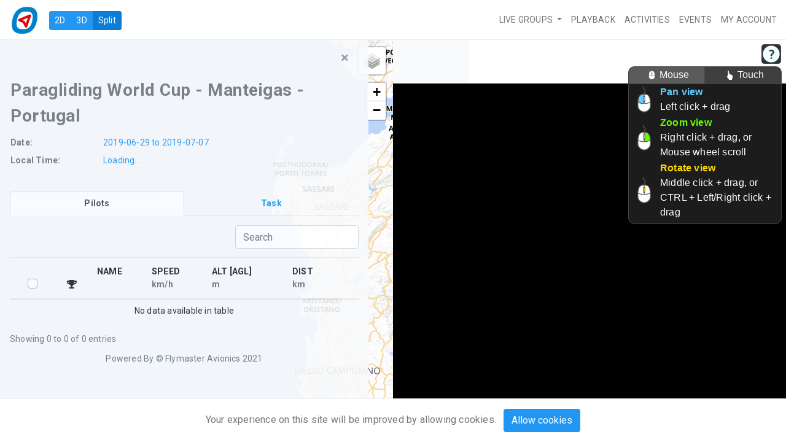

--- FILE ---
content_type: text/html; charset=UTF-8
request_url: https://livetrack360.com/livetracking/split/2357
body_size: 5919
content:
<!DOCTYPE html>
<html lang="en">
<head>
    <meta charset="utf-8">
    <meta name="viewport" content="width=device-width, initial-scale=1, shrink-to-fit=no">
    <meta name="csrf-token" content="qX63nrvarkoRJVxn9O4rDWSKWsb7XJ5tELyAlhOj">

    
    <title>LiveTrack360</title>

    <link rel="stylesheet" href="/css/vendor.css?id=6dea9e7f689fa631806d">
    <link rel="stylesheet" href="/css/app.css?id=af159344ac7714251e92">
</head>
<body>
<div class="app is-collapsed">
    <div id="loader">
        <div class="spinner"></div>
    </div>

            <div class="sidebar">
    <div class="sidebar-inner">
        <div class="sidebar-logo">
            <div class="peers flex-nowrap align-items-center">
                <div class="peer peer-greed">
                    <a class="sidebar-link td-n" href="javascript:void(0)">
                        <h5 class="mb-0 lh-1 text-dark">Navigation</h5>
                    </a>
                </div>
                <div class="peer">
                    <div class="mobile-toggle sidebar-toggle">
                        <a class="td-n" href="javascript:void(0)">
                            <i class="far fa-times-circle d-none-up-xl"></i>
                        </a>
                    </div>
                </div>
            </div>
        </div>

        <ul class="sidebar-menu">
            
            
                            <li class="nav-item dropdown next-links-to-show d-none">
                    <a class="sidebar-link dropdown-toggle sidebar-dropdown" href="javascript:void(0);">
                        <div class="d-flex">
                            <span class="icon-holder">
                                <i class="text-primary far fa-sticky-note"></i>
                            </span>
                            <span class="title">
                                Player Mode
                            </span>
                            <span class="arrow">
                                <i class="fas fa-lg fa-angle-right"></i>
                            </span>
                        </div>
                    </a>
                    <ul class="dropdown-menu">
                        <li>
                            <a
                                class="sidebar-link player-mode "
                                href="https://livetrack360.com/livetracking/2d/2357?"
                            >
                                2D
                            </a>
                        </li>
                        <li>
                            <a
                                class="sidebar-link player-mode "
                                href="https://livetrack360.com/livetracking/3d/2357?"
                            >
                                3D
                            </a>
                        </li>
                        <li>
                            <a
                                class="sidebar-link player-mode active"
                                href="https://livetrack360.com/livetracking/split/2357?"
                            >
                                Split
                            </a>
                        </li>
                    </ul>
                </li>

                <li class="nav-item dropdown first-links-to-show d-none">
                    <a class="sidebar-link dropdown-toggle sidebar-dropdown" href="javascript:void(0);">
                        <div class="d-flex">
                            <span class="icon-holder">
                                <i class="text-primary far fa-list-alt"></i>
                            </span>
                            <span class="title">
                                Live Groups
                            </span>
                            <span class="arrow">
                                <i class="fas fa-lg fa-angle-right"></i>
                            </span>
                        </div>
                    </a>
                    <ul class="dropdown-menu">
                        <li class="player-leave-group d-none" id="player-sidebar-before-browsable-groups">
                            <a
                                class="sidebar-link text-primary"
                                href="https://livetrack360.com/livetracking/split/1"
                            >
                                Leave group
                            </a>
                        </li>
                    </ul>
                </li>

                <li class="nav-item first-links-to-show d-none">
                    <a class="sidebar-link" href="#playback-modal" data-toggle="modal">
                        <div class="d-flex">
                            <span class="icon-holder">
                                <i class="text-primary far fa-eye"></i>
                            </span>
                            <span class="title">Playback</span>
                        </div>
                    </a>
                </li>
            
                            
                <li class="nav-item first-links-to-show d-none">
                    <a
                        class="sidebar-link"
                        href="https://livetrack360.com/processments/public"
                    >
                        <div class="d-flex">
                            <span class="icon-holder">
                                <i class="text-primary fas fa-heartbeat"></i>
                            </span>
                            <span class="title">Public Activities</span>
                        </div>
                    </a>
                </li>

                <li class="nav-item first-links-to-show d-none">
                    <a
                        class="sidebar-link"
                        href="https://livetrack360.com/events"
                    >
                        <div class="d-flex">
                            <span class="icon-holder">
                                <i class="text-primary far fa-calendar-alt"></i>
                            </span>
                            <span class="title">Events</span>
                        </div>
                    </a>
                </li>

                <li class="nav-item first-links-to-show d-none">
                                            <a class="sidebar-link " href="https://livetrack360.com/login">
                            <div class="d-flex">
                                <span class="icon-holder">
                                    <i class="text-primary far fa-user"></i>
                                </span>
                                <span class="title">My Account</span>
                            </div>
                        </a>
                    
                                    </li>
                    </ul>
    </div>
</div>
    
    <div class="page-container p-0">
        <div class="header navbar w-100 ">
    <div class="header-container">
        <ul class="nav-left">
        <li class="d-none-up-xl pt-nav-fine-tune" id="sidebar-toggler">
            <a
                class="sidebar-toggle pl-0 dynamic-link "
                id="sidebar-toggle"
                href="javascript:void(0);"
            >
                <i class="fas fa-bars"></i>
            </a>
        </li>
            <li>
                <a class="navbar-brand pl-0 mr-0" href="https://livetrack360.com">
                    <img alt="Logo" class="img-fluid" id="brand-logo">
                </a>
            </li>

                            <li class="next-links-to-hide">
                    <a
                        class="px-0 player-mode"
                        href="https://livetrack360.com/livetracking/2d/2357?"
                    >
                        <span class="btn btn-sm btn-primary rounded-right-0 ">
                            2D
                        </span>
                    </a>
                </li>
                <li class="next-links-to-hide">
                    <a
                        class="px-0 player-mode"
                        href="https://livetrack360.com/livetracking/3d/2357?"
                    >
                        <span class="btn btn-sm btn-primary rounded-0 ">
                            3D
                        </span>
                    </a>
                </li>
                <li class="next-links-to-hide">
                    <a
                        class="px-0 player-mode"
                        href="https://livetrack360.com/livetracking/split/2357?"
                    >
                        <span class="btn btn-sm btn-primary rounded-left-0 active">
                            Split
                        </span>
                    </a>
                </li>

                <li class="pt-nav-fine-tune">
                    <a class="pl-0 pl-md-3 pr-0 cur-d" id="player-time" href="javascript:void(0)"></a>
                </li>
                    </ul>

                    <ul class="nav-right pt-nav-fine-tune">
                                    <li class="dropdown first-links-to-hide">
                        <a
                            class="dropdown-toggle text-uppercase pr-0"
                            id="player-browsable-groups-link"
                            href="#"
                            role="button"
                            data-toggle="dropdown"
                            aria-haspopup="true"
                            aria-expanded="false"
                        >
                            Live Groups
                        </a>

                        <div class="dropdown-menu dropdown-menu-right" aria-labelledby="player-browsable-groups-link">
                            <a
                                class="dropdown-item text-primary player-leave-group d-none"
                                href="https://livetrack360.com/livetracking/split/1"
                            >
                                Leave group
                            </a>

                            <div class="ovY-s" style="max-height: 200px" id="player-nav-browsable-groups"></div>
                        </div>
                    </li>
                    <li class="text-uppercase first-links-to-hide">
                        <a class="pr-0" href="#playback-modal" data-toggle="modal">Playback</a>
                    </li>
                
                
                <li class="text-uppercase first-links-to-hide">
                    <a
                        class="pr-0 dynamic-link "
                        href="https://livetrack360.com/processments/public"
                    >
                        Activities
                    </a>
                </li>

                <li class="text-uppercase first-links-to-hide">
                    <a
                        class="pr-0 dynamic-link "
                        href="https://livetrack360.com/events"
                    >
                        Events
                    </a>
                </li>

                
                
                <li class="text-uppercase first-links-to-hide ">
                                            <a
                            class="dynamic-link "
                            href="https://livetrack360.com/login"
                        >
                            My Account
                        </a>
                    
                                    </li>

                            </ul>
            </div>
</div>

        <main class="bgc-grey-100 main-content  px-0 pt-nav-height pb-0 ">
                                <div class="live-drawer" id="player-info-drawer">
    <div class="live-drawer-overlay"></div>

    <section class="live-drawer-content">
        <div class="live-drawer-header">
            <button class="close live-drawer-header-close">
                <span>&times;</span>
            </button>

                    </div>

        <div class="row">
                <div class="card border-0 grey-100" style="background-color: #f9fafb">
    <div class="card-body p-2 ml-2">
        <h3 class="card-title font-weight-bold">
                            <h3 class="card-title font-weight-bold">
                    Paragliding World Cup - Manteigas - Portugal
                </h3>
                    </h3>
        <dl class="row">
            <dt class="col-sm-3">Date:</dt>
            <dd class="col-sm-9 text-primary">2019-06-29 to 2019-07-07</dd>
            <dt class="col-sm-3">Local Time:</dt>
            <dd class="col-sm-9 text-primary"><span class="local-time">Loading...</span></dd>
        </dl>
    </div>
    </div>
            </div>
        
        <ul class="nav nav-tabs nav-justified mt-2 " role="tablist">
    <li class="nav-item">
        <a class="nav-link active" data-toggle="tab" href="#pilots-info"
            role="tab" aria-controls="pilots-info" aria-selected="true">
            <b>Pilots</b>
        </a>
    </li>

            <li class="nav-item">
            <a class="nav-link" data-toggle="tab" href="#task-info"
            role="tab" aria-controls="task-info" aria-selected="false">
                <b>Task</b>
            </a>
        </li>
    </ul>

<div class="tab-content mt-3">
    <div class="tab-pane fade show active" id="pilots-info" role="tabpanel" aria-labelledby="pilots-info-tab">
        <table class="w-100 table table-hover display compact nowrap pointer-events-none" id="pilots-info-table"></table>
    </div>

            <div class="tab-pane fade" id="task-info" role="tabpanel" aria-labelledby="task-info-tab">
            <dl class="row">
                <dt class="col-sm-4"><span class="task-time-description">Countdown to Task</span>:</dt>
                <dd class="col-sm-8 text-primary"><span class="task-time">Loading...</span></dd>
                <dt class="col-sm-4">Total Distance:</dt>
                <dd class="col-sm-8 text-primary"> <span class="task-total-distance">Loading...</span></dd>
            </dl>
            <table class="w-100 table table-hover display compact nowrap" id="task-info-table"></table>
        </div>
        <div class="col-12-md">
        <p class="text-center text-muted mt-2">Powered By © Flymaster Avionics 2021</p>
    </div>
</div>
    </section>
</div>

    <div class="h-0">
        <a id="player-info-drawer-icon-open"><span class="btn btn-dark"><i class="fas fa-chevron-circle-right fa-3x"></i></span></a>
    </div>

    <div class="row mx-0" id="player">
                        <div class="height-100vh-minus-nav col-sm-6" id="leaflet"></div>
                <div class="height-100vh-minus-nav px-0 col-sm-6" id="cesium">
    <button class="position-absolute d-none cesium-button cesium-toolbar-button cesium-custom-btn"
        id="3d-btn-stop-following-3d" title="Stop Following">
            <i class="far fa-eye-slash fa-lg"></i>
    </button>

    <button class="position-absolute d-none cesium-button cesium-toolbar-button cesium-custom-btn"
        id="3d-btn-toggle-tasks" title="Toggle Waypoints">
        <i class="far fa-dot-circle fa-lg"></i>
    </button>
</div>
                
        <div
    class="position-absolute d-none flex-column justify-content-center w-75 mx-auto mb-5 px-3 rounded text-light"
    id="playback-controls"
>
    <div class="row align-items-center">
        <div class="col-6 col-sm-3 col-xl-2">
            <span
                class="pointer pointer-events-none playback-actionable"
                id="playback-play-pause"
            >
                <i class="fas fa-circle-notch fa-lg fa-spin"></i>
            </span>

            <span
                class="float-right pointer pointer-events-none playback-actionable playback-step"
                id="playback-backward-step"
            >
                <i class="fas fa-backward fa-lg"></i>
            </span>
        </div>

        <div class="d-none d-sm-block col-sm-6 col-xl-8">
            <div
                class="mb-0 progress pointer pointer-events-none playback-actionable"
                id="playback-seeker-container"
            >
                <div
                    class="progress-bar transition-none"
                    role="progressbar"
                    id="playback-seeker"
                >
                </div>

                <span>
                    <i
                        class="position-absolute"
                        id="playback-tooltip"
                        data-toggle="tooltip"
                        data-placement="top"
                    ></i>
                </span>
            </div>
        </div>

        <div class="d-flex col-6 col-sm-3 col-xl-2">
            <span class="pointer pointer-events-none playback-actionable playback-step">
                <i class="fas fa-forward fa-lg"></i>
            </span>

            <select class="ml-auto" id="playback-speed">
                                    <option value="1">x1</option>
                                    <option value="2">x2</option>
                                    <option value="5">x5</option>
                            </select>
        </div>
    </div>
</div>
    </div>

                    </main>

            </div>
</div>

    <div class="modal fade" id="playback-modal" tabindex="-1" role="dialog"
    aria-labelledby="playback-modal" aria-hidden="true" data-backdrop="static"
    data-keyboard="false">
    <div class="modal-dialog" role="document">
        <div class="modal-content">
            <div class="modal-header">
                <h5 class="modal-title">Playback</h5>

                <div>
                    <button type="button" class="close" data-dismiss="modal" aria-label="Close">
                        <span aria-hidden="true">&times;</span>
                    </button>
                </div>
            </div>

            <div class="modal-body text-center">
                <div>
                    <div class="alert alert-primary">
                        Choose the time interval you wish to replay.<br>
                        Times are local.
                    </div>

                    <div class="row">
                        <div class="col-sm-6 pr-sm-1">
                            <label for="playback-flatpickr-start">Start</label>

                            <input class="form-control" id="playback-flatpickr-start" type="text">
                        </div>

                        <div class="col-sm-6 pt-2 pt-sm-0 pl-sm-0">
                            <label for="playback-flatpickr-end">End</label>

                            <input class="form-control" id="playback-flatpickr-end" type="text">
                        </div>
                    </div>

                    <div class="invalid-feedback" id="playback-flatpickr-error">
                        Choose an interval.
                    </div>
                </div>

                <div class="mt-4">
                    <div class="alert alert-primary">
                        This group's timezone is UTC +01:00.<br>
                        The selected interval converted to the group's timezone is:
                    </div>

                    <div class="row">
                        <div class="col-sm-6 pr-sm-1">
                            <label for="playback-group-start">Start</label>

                            <input class="form-control" id="playback-group-start" type="text" disabled>
                        </div>

                        <div class="col-sm-6 pt-2 pt-sm-0 pl-sm-0">
                            <label for="playback-group-end">End</label>

                            <input class="form-control" id="playback-group-end" type="text" disabled>
                        </div>
                    </div>
                </div>
            </div>

            <div class="modal-footer">
                <button class="btn btn-primary" id="playback-btn" type="button">
                    Replay
                </button>
            </div>
        </div>
    </div>
</div>

<script>window.FromBackEnd = window.FromBackEnd || {};FromBackEnd.playerMode = "split";FromBackEnd.group = {"id":2357,"group_owner_pk":16383,"group_name":"Paragliding World Cup - Manteigas - Portugal","group_info":"0","play_delay":240,"gen_files":0,"eventRepo":0,"is_public":1,"is_browsable":1,"is_default_for":null,"needs_login":null,"DtIni":20190629,"StartTime":null,"DtEnd":20190707,"utc_offset":3600,"all_can_add_tracker":0,"TaskSender":62357,"ActiveTask":615217666,"isCompe":1,"compFileFormat":0,"datum":null,"tolerance":0.2,"center_lat":40.4013,"center_lon":7.46911,"ini_zoom":8,"kml":"","mainicon":"","zoomIcon":1,"stoppedIcon":"walking.png","tstart":615078000,"tend":615862799,"SingleName":"Pilot","PluralName":"Pilots","show_logo":0,"show_flags":0,"link_logo":"","link_airspace":null,"has_chat":0,"vidstream":null,"varioField":1,"compIDField":0,"altField":1,"aglField":1,"spdField":1,"dstField":1,"odoField":1,"durField":0,"tasField":1,"hrField":1,"trkBtn":1,"flwBtn":1,"rtvBtn":1,"fbBtn":1,"boxfield1Ground":"BFaltitude","boxfield2Ground":"BFagl","boxfield1Air":"BFaltitude","boxfield2Air":"BFagl","g_speedth":12,"startMsg":"Pilot launched","stopMsg":"Pilot landed","verified":1,"hide_nav":0,"show_short_route_line":1,"map_layer_id":7,"type_id":1,"activity_type_id":1,"external_scoring":0,"square_photo":0,"token":"14fcc5b9ec32d5dfd6d1610a12aa6a8196e3db10244f9d2db939f366682398de","keep_warm":0,"NominalDistance_km":null,"MinimumDistance_km":null,"NominalTime_m":null,"LTR_percent":null,"FTV_factor_percent":null,"Discipline":null,"Formula":null,"nominal_launch":null,"nominal_goal":null,"location":null,"kml_url":""};FromBackEnd.groupDevices = [];FromBackEnd.startTime = 822237139;FromBackEnd.stopTime = null;FromBackEnd.isStartTimeProvided = false;FromBackEnd.focus = null;FromBackEnd.livetrackingTesting = {"group_id":"3069","model":{"uri":"\/storage\/asinhadefrango.glb","scale":"10"}};FromBackEnd.stoppedModel = {"id":43,"file_name":"pin-v3.glb","size":160};</script><script>window.FromBackEnd = window.FromBackEnd || {};FromBackEnd.map_layers = [{"id":1,"name":"Map","url":"https:\/\/d29kjn8f5m668g.cloudfront.net\/mapbox\/{z}\/{x}\/{y}","showcase_url":"https:\/\/d29kjn8f5m668g.cloudfront.net\/mapbox\/0\/0\/0","copyright":"Map data &copy; <a href=\"https:\/\/www.openstreetmap.org\/\">OpenStreetMap<\/a> contributors, <a href=\"https:\/\/creativecommons.org\/licenses\/by-sa\/2.0\/\">CC-BY-SA<\/a>, Imagery \u00a9 <a href=\"https:\/\/www.mapbox.com\/\">Mapbox<\/a>`","max_zoom":18,"zoomOffset":-1,"tileSize":512},{"id":2,"name":"Google Hybrid","url":"https:\/\/{s}.google.com\/vt\/lyrs=s,h&x={x}&y={y}&z={z}","showcase_url":"https:\/\/mt0.google.com\/vt\/lyrs=s,h&x=0&y=0&z=0","copyright":"Map data &copy; 2018 Google","max_zoom":20,"zoomOffset":0,"tileSize":256},{"id":3,"name":"Google Satellite","url":"https:\/\/{s}.google.com\/vt\/lyrs=s&x={x}&y={y}&z={z}","showcase_url":"https:\/\/mt0.google.com\/vt\/lyrs=s&x=0&y=0&z=0","copyright":"Map data &copy; 2018 Google","max_zoom":20,"zoomOffset":0,"tileSize":256},{"id":4,"name":"Satellite","url":"https:\/\/d29kjn8f5m668g.cloudfront.net\/satimgb\/{z}\/{x}\/{y}.jpeg","showcase_url":"https:\/\/d29kjn8f5m668g.cloudfront.net\/satimgb\/1\/1\/0.jpeg","copyright":"Tiles &copy; Esri &mdash; Source: Esri, i-cubed, USDA, USGS, AEX, GeoEye, Getmapping, Aerogrid, IGN, IGP, UPR-EGP, and the GIS User Community","max_zoom":18,"zoomOffset":0,"tileSize":256},{"id":5,"name":"Terrain","url":"https:\/\/d29kjn8f5m668g.cloudfront.net\/terrain\/{z}\/{x}\/{y}.png","showcase_url":"https:\/\/d29kjn8f5m668g.cloudfront.net\/terrain\/1\/1\/0.png","copyright":"Map data &copy; <a href=\"http:\/\/www.openstreetmap.org\/copyright\">OpenStreetMap<\/a>, <a href=\"http:\/\/viewfinderpanoramas.org\">SRTM<\/a> | Map style &copy; <a href=\"https:\/\/opentopomap.org\">OpenTopoMap<\/a> (<a href=\"https:\/\/creativecommons.org\/licenses\/by-sa\/3.0\/\">CC-BY-SA<\/a>)","max_zoom":17,"zoomOffset":0,"tileSize":256},{"id":6,"name":"GSI Topo Map (JPN Ver)","url":"https:\/\/maps.gsi.go.jp\/xyz\/std\/{z}\/{x}\/{y}.png?_=20210609a","showcase_url":"https:\/\/cyberjapandata.gsi.go.jp\/xyz\/std\/2\/3\/1.png","copyright":"&copy; <a href=\"https:\/\/www.gsi.go.jp\/\">Geospatial Information Authority of Japan<\/a> (<a href=\"https:\/\/creativecommons.org\/licenses\/by\/4.0\/legalcode.ja\">CC-BY-SA<\/a>)","max_zoom":17,"zoomOffset":0,"tileSize":256},{"id":7,"name":"Topographique","url":"https:\/\/d29kjn8f5m668g.cloudfront.net\/topogr\/{z}\/{x}\/{y}","showcase_url":"https:\/\/d29kjn8f5m668g.cloudfront.net\/topogr\/0\/0\/0","copyright":"&copy; MapTiler &copy; OpenStreepMap contributors","max_zoom":17,"zoomOffset":-1,"tileSize":512}];</script><script>window.FromBackEnd = window.FromBackEnd || {};FromBackEnd.user = {"id":null,"measurement_system":null};FromBackEnd.routeName = "front.liveTracking";FromBackEnd.isFront = true;FromBackEnd.isAdmin = false;</script><script>window.FromBackEnd = window.FromBackEnd || {};FromBackEnd.user = {"id":null,"measurement_system":null};FromBackEnd.routeName = "front.liveTracking";FromBackEnd.isFront = true;FromBackEnd.isAdmin = false;</script><script>window.FromBackEnd = window.FromBackEnd || {};FromBackEnd.isNavDark = false;</script><div class="position-fixed p-3 bg-white border-top text-center js-cookie-consent cookie-consent">
    <span class="h6 cookie-consent__message">
        Your experience on this site will be improved by allowing cookies.
    </span>

    <button class="ml-2 btn btn-primary js-cookie-consent-agree cookie-consent__agree">
        Allow cookies
    </button>
</div>

    <script>

        window.laravelCookieConsent = (function () {

            const COOKIE_VALUE = 1;
            const COOKIE_DOMAIN = 'livetrack360.com';

            function consentWithCookies() {
                setCookie('laravel_cookie_consent', COOKIE_VALUE, 7300);
                hideCookieDialog();
            }

            function cookieExists(name) {
                return (document.cookie.split('; ').indexOf(name + '=' + COOKIE_VALUE) !== -1);
            }

            function hideCookieDialog() {
                const dialogs = document.getElementsByClassName('js-cookie-consent');

                for (let i = 0; i < dialogs.length; ++i) {
                    dialogs[i].style.display = 'none';
                }
            }

            function setCookie(name, value, expirationInDays) {
                const date = new Date();
                date.setTime(date.getTime() + (expirationInDays * 24 * 60 * 60 * 1000));
                document.cookie = name + '=' + value
                    + ';expires=' + date.toUTCString()
                    + ';domain=' + COOKIE_DOMAIN
                    + ';path=/'
                    + ';samesite=lax';
            }

            if (cookieExists('laravel_cookie_consent')) {
                hideCookieDialog();
            }

            const buttons = document.getElementsByClassName('js-cookie-consent-agree');

            for (let i = 0; i < buttons.length; ++i) {
                buttons[i].addEventListener('click', consentWithCookies);
            }

            return {
                consentWithCookies: consentWithCookies,
                hideCookieDialog: hideCookieDialog
            };
        })();
    </script>


<script async src="https://www.googletagmanager.com/gtag/js?id=G-ZPZ2QBVLYK"></script>
<script src="/js/manifest.js?id=ed8518566dc5e03e7b40"></script>
<script src="/js/vendor.js?id=b078ccb6d562e30e5ec6"></script>
<script src="/js/app.js?id=e5cd5f1d560b850b256f"></script>


</body>
</html>


--- FILE ---
content_type: text/css; charset=utf-8
request_url: https://livetrack360.com/css/app.css?id=af159344ac7714251e92
body_size: 5389
content:
.croppie-container{height:100%;width:100%}.croppie-container .cr-image{left:0;max-height:none;max-width:none;position:absolute;top:0;transform-origin:0 0;z-index:-1}.croppie-container .cr-boundary{height:100%;margin:0 auto;overflow:hidden;position:relative;width:100%;z-index:1}.croppie-container .cr-resizer,.croppie-container .cr-viewport{border:2px solid #fff;bottom:0;box-shadow:0 0 2000px 2000px rgba(0,0,0,.5);left:0;margin:auto;position:absolute;right:0;top:0;z-index:0}.croppie-container .cr-resizer{box-shadow:none;pointer-events:none;z-index:2}.croppie-container .cr-resizer-horisontal,.croppie-container .cr-resizer-vertical{pointer-events:all;position:absolute}.croppie-container .cr-resizer-horisontal:after,.croppie-container .cr-resizer-vertical:after{background:#fff;border:1px solid #000;box-sizing:border-box;content:"";display:block;height:10px;position:absolute;width:10px}.croppie-container .cr-resizer-vertical{bottom:-5px;cursor:row-resize;height:10px;width:100%}.croppie-container .cr-resizer-vertical:after{left:50%;margin-left:-5px}.croppie-container .cr-resizer-horisontal{cursor:col-resize;height:100%;right:-5px;width:10px}.croppie-container .cr-resizer-horisontal:after{margin-top:-5px;top:50%}.croppie-container .cr-original-image{display:none}.croppie-container .cr-vp-circle{border-radius:50%}.croppie-container .cr-overlay{cursor:move;position:absolute;touch-action:none;z-index:1}.croppie-container .cr-slider-wrap{margin:15px auto;text-align:center;width:75%}.croppie-result{overflow:hidden;position:relative}.croppie-result img{position:absolute}.croppie-container .cr-image,.croppie-container .cr-overlay,.croppie-container .cr-viewport{transform:translateZ(0)}.cr-slider{-webkit-appearance:none;background-color:transparent;max-width:100%;padding-bottom:8px;padding-top:8px;width:300px}.cr-slider::-webkit-slider-runnable-track{background:rgba(0,0,0,.5);border:0;border-radius:3px;height:3px;width:100%}.cr-slider::-webkit-slider-thumb{-webkit-appearance:none;background:#ddd;border:none;border-radius:50%;height:16px;margin-top:-6px;width:16px}.cr-slider:focus{outline:none}.cr-slider::-moz-range-track{background:rgba(0,0,0,.5);border:0;border-radius:3px;height:3px;width:100%}.cr-slider::-moz-range-thumb{background:#ddd;border:none;border-radius:50%;height:16px;margin-top:-6px;width:16px}.cr-slider:-moz-focusring{outline:1px solid #fff;outline-offset:-1px}.cr-slider::-ms-track{background:transparent;border-color:transparent;border-width:6px 0;color:transparent;height:5px;width:100%}.cr-slider::-ms-fill-lower,.cr-slider::-ms-fill-upper{background:rgba(0,0,0,.5);border-radius:10px}.cr-slider::-ms-thumb{background:#ddd;border:none;border-radius:50%;height:16px;margin-top:1px;width:16px}.cr-slider:focus::-ms-fill-lower,.cr-slider:focus::-ms-fill-upper{background:rgba(0,0,0,.5)}.cr-rotate-controls{bottom:5px;left:5px;position:absolute;z-index:1}.cr-rotate-controls button{background:none;border:0}.cr-rotate-controls i:before{display:inline-block;font-size:22px;font-style:normal;font-weight:900}.cr-rotate-l i:before{content:"↺"}.cr-rotate-r i:before{content:"↻"}
.wrapper{min-height:100vh}.content{flex:1}.section-container-image{align-items:center;display:flex;height:100%;justify-content:center;text-align:center}.section-image-heading{font-family:Archivo Black,sans-serif;font-size:2rem}@media (min-width:576px){.section-image-heading{font-size:28px}}@media (min-width:768px){.section-image-heading{font-size:34px}}@media (min-width:992px){.section-image-heading{font-size:44px}}@media (min-width:1200px){.section-image-heading{font-size:52px}}@media (min-width:1600px){.section-image-heading{font-size:54px}}.absolute-h-centerable{bottom:0;position:absolute}#explore-text{font-size:18px}#explore-icon{font-size:38px}.lead-custom{line-height:2.5rem}.btn-dark-bg:hover{color:#313435!important}.pt-nav-height{padding-top:65px}.height-100vh-minus-nav{height:calc(100vh - 65px)}.height-100vh-minus-nav-and-player{height:calc(100vh - 95px)}.min-height-100vh-minus-footer{min-height:calc(100vh - 276px)}.auth-image{background:linear-gradient(rgba(0,0,0,.2),rgba(0,0,0,.2)),url(https://imgs.flymaster.net/lt360/auth.jpg) 50%;background-position:10%;background-size:cover;height:100vh}.right-info-panel{max-height:100vh;overflow-y:auto}@media (max-width:991.98px){.right-info-panel{max-height:unset;overflow-y:unset}}#front-footer{background-color:#3c3d41;color:#fff;padding-top:30px}#front-footer .row{margin-bottom:60px}#front-footer h5{color:#fff;font-size:18px;font-weight:700;margin-top:30px}#front-footer ul{line-height:1.7;list-style-type:none;padding-left:0}#front-footer a{color:#d2d1d1}#front-footer a:focus,#front-footer a:hover{color:#fff}#front-footer .social-networks{padding-bottom:16px;padding-top:30px}#front-footer .social-networks a{color:#f9f9f9;font-size:32px;padding:10px;transition:.2s}#front-footer .copyright{background-color:#313435;padding-bottom:3px;padding-top:3px;text-align:center}#front-footer .copyright p{color:#ccc;margin:10px}.section-home-main{background:linear-gradient(rgba(0,0,0,.2),rgba(0,0,0,.2)),url(https://imgs.flymaster.net/lt360/mountain.jpg) 50% fixed;background-size:cover;height:100vh}.section-home-tracking{background:linear-gradient(rgba(0,0,0,.2),rgba(0,0,0,.2)),url(https://imgs.flymaster.net/lt360/btt.jpg) 50% fixed;background-size:cover;height:100vh}.section-home-360{background:linear-gradient(rgba(0,0,0,.2),rgba(0,0,0,.2)),url(https://imgs.flymaster.net/lt360/ski.jpg) 50% fixed;background-size:cover;height:100vh}.section-home-waterproof,.section-tracker-main{background:linear-gradient(rgba(0,0,0,.2),rgba(0,0,0,.2)),url(https://imgs.flymaster.net/lt360/kite.jpg) 50% fixed;background-size:cover;height:100vh}.accessory-member{overflow:hidden;position:relative}.accessory-member .accessory-img{position:relative}.accessory-member:hover .accessory-hover{opacity:1}.accessory-member:hover .accessory-hover .desk{opacity:1;top:50%}.accessory-hover{background-color:hsla(0,0%,100%,.9);border:20px solid rgba(0,0,0,.1);bottom:0;left:0;margin:0;opacity:0;position:absolute;right:0;top:0;transition:all .3s}.accessory-hover .desk{opacity:0;padding:0 20px;position:absolute;top:0;transform:translateY(-55%);transition:all .3s .2s;width:100%}.desk,.desk h4{text-align:center}.accessory-title{display:inline-block;letter-spacing:2px;padding:20px 0;position:static;width:100%}.accessory-title h5{display:block;margin-bottom:0;text-transform:uppercase}.section-about-main{background:linear-gradient(rgba(0,0,0,.2),rgba(0,0,0,.2)),url(https://imgs.flymaster.net/lt360/work.jpg) 50% fixed;background-size:cover;height:100vh}.contacts-image{background:linear-gradient(rgba(0,0,0,.2),rgba(0,0,0,.2)),url(https://imgs.flymaster.net/lt360/contacts.jpg) 50%;background-size:cover;height:100vh}#flymaster-map{height:40vh}#playback-controls{background-color:rgba(0,0,0,.9);bottom:0;box-shadow:0 0 5px 0 #c8c8c8;height:35px;left:0;right:0;z-index:1000}@media (min-width:768px){#playback-controls{height:45px}}#playback-seeker-container{height:5px}.cesium-custom-btn{top:5px;z-index:1}[id="3d-btn-stop-following-3d"]{right:43px}[id="3d-btn-toggle-tasks"]{right:81px}.cesium-infoBox{font-family:Roboto,-apple-system,system-ui,BlinkMacSystemFont,Segoe UI,Helvetica Neue,Arial,sans-serif;max-width:215px;min-width:180px}.cesium-description{background-color:#262626}.cesium-infoBox-description{align-items:center;display:flex;font-family:Roboto,-apple-system,system-ui,BlinkMacSystemFont,Segoe UI,Helvetica Neue,Arial,sans-serif;font-size:12px;height:180px;margin-right:0}#player-info{background-color:rgba(0,0,0,.9);box-shadow:0 0 5px 0 #c8c8c8;height:595px;width:450px;z-index:1001}.info-color-0{color:#ffd800}.info-color-0-modal{color:#ffc000}.info-color-1{color:#eac06d}.info-color-1-modal{color:#b77357}.info-color-2{color:#ffa900}.info-color-2-modal{color:#ff8600}.info-table-color{color:#f5f5f5}.info-table-color td,.info-table-color th{border-color:#f5f5f5!important}#info-update-frequency{color:gray}#pilots-info-table thead .sorting:before,#pilots-info-table thead .sorting_asc:before,#pilots-info-table thead .sorting_asc_disabled:before,#pilots-info-table thead .sorting_desc:before,#pilots-info-table thead .sorting_desc_disabled:before,#task-info-table thead .sorting:before,#task-info-table thead .sorting_asc:before,#task-info-table thead .sorting_asc_disabled:before,#task-info-table thead .sorting_desc:before,#task-info-table thead .sorting_desc_disabled:before{content:"";right:1em}#pilots-info-table thead .sorting:after,#pilots-info-table thead .sorting_asc:after,#pilots-info-table thead .sorting_asc_disabled:after,#pilots-info-table thead .sorting_desc:after,#pilots-info-table>thead .sorting_desc_disabled:after,#task-info-table thead .sorting:after,#task-info-table thead .sorting_asc:after,#task-info-table thead .sorting_asc_disabled:after,#task-info-table thead .sorting_desc:after,#task-info-table>thead .sorting_desc_disabled:after{content:"";right:.5em}#pilots-info-table td,#task-info-table td{padding:.5em}#pilots-info-table thead>tr>td:not(.sorting_disabled),#pilots-info-table thead>tr>th:not(.sorting_disabled),#task-info-table thead>tr>td:not(.sorting_disabled),#task-info-table thead>tr>th:not(.sorting_disabled){padding-right:0!important}.feed-container ul{padding:0}.feed-item{background-color:#fff;border:1px solid rgba(0,0,0,.063);margin-bottom:20px;width:100%}.feed-topbar{float:left;padding:20px 20px 15px;width:100%}.feed-info{float:left;margin-left:10px}.feed-info h6{color:#313435;font-size:16px;font-weight:600;margin-bottom:6px;margin-top:2px}@media (max-width:435px){.feed-info h6{font-size:13.5px;margin-bottom:3px}.feed-info span{font-size:11px;position:absolute}}.feed-info-country-flag{float:left;margin-right:6px;margin-top:4px;width:1rem}.feed-user-picture{border-radius:50%;float:left;width:4rem}@media (max-width:435px){.feed-user-picture{width:3rem}}.feed-stats{margin-bottom:15px;padding:0 20px;width:100%}@media (max-width:435px){.feed-stats{padding:0 10px}}.feed-stats-list li{display:inline-block;font-size:16px;font-weight:500;margin-right:15px}@media (max-width:435px){.feed-stats-list li{font-size:13px}}.feed-stats-list i{color:#2196f3}.feed-stats-list-show-more{cursor:pointer;font-size:12.5px;font-weight:light}.feed-scroll-buttons{bottom:25px;position:fixed;right:25px;z-index:1000}.feed-loader{display:flex;justify-content:center;margin:.5rem}.logout-divider{border-right:1px solid rgba(0,0,0,.063)}.sidebar-active{color:#313435!important}.picture-form-card{width:302px}.picture-form-container{height:300px;width:300px}.table-model-img{width:150px}.tracker-logo{margin-left:-6px}.ds-logo,.tracker-logo{padding-bottom:5px;width:175px}.ds-logo{margin-left:-30px}.register-devices-logo{margin-left:-10px}.register-devices,.register-devices-logo{padding-bottom:5px;width:150px}.devices-logo-row{height:30px}.route-creator-col,.route-creator-viewer{height:500px}.route-creator-clear-all,.route-creator-upload{font-size:14px}.route-creator-clear-all:hover,.route-creator-upload:hover{text-decoration:underline}.route-creator-list{overflow-y:auto;z-index:401!important}.route-creator-toggler{max-width:22px}.route-creator-toggler span{text-orientation:upright;writing-mode:vertical-rl}.strings-list-group{border-top-left-radius:0;border-top-right-radius:0;max-height:750px;overflow-y:scroll}.strings-list-group-master .list-group-item{display:flex;flex-shrink:0;text-align:center}.strings-list-group-slave .list-group-item{display:flex;text-align:center}.btn-xl{border-radius:.35rem;font-size:1.6rem;line-height:1.6;padding:.7rem 1.4rem}.btn-xxl{border-radius:.4rem;font-size:1.7rem;line-height:1.6;padding:.9rem 1.8rem}.btn-upload-image{position:absolute;right:3%;top:3%}.cookie-consent{bottom:0;left:0;right:0;z-index:1002}.drawer,.events-drawer,.live-drawer,.processments-drawer{display:none;padding:0!important;top:0;z-index:1002}.drawer-content,.events-drawer-content,.live-drawer-content,.processments-drawer-content{background-color:#f9fafb;display:flex;flex-direction:column;height:100%;overflow-y:auto;position:fixed;z-index:1003}@media screen and (max-width:639px){.drawer-content,.events-drawer-content,.live-drawer-content,.processments-drawer-content{width:100%}}.drawer-header,.events-drawer-header,.processments-drawer-header{background-color:#fff;border-bottom:1px solid rgba(0,0,0,.063);flex-shrink:0;height:65px;position:relative}.drawer-header-close,.events-drawer-header-close,.live-drawer-header-close,.processments-drawer-header-close{color:#313435;left:95%;position:absolute;top:50%;transform:translate(-5%,-50%)}.drawer-header-icon,.events-drawer-header-icon,.processments-drawer-header-icon{left:0;position:absolute;top:50%;transform:translatey(-50%)}.drawer-header-title,.events-drawer-header-title,.live-drawer-header-title,.processments-drawer-header-title{color:#313435;left:50%;position:absolute;top:50%;transform:translate(-50%,-50%)}@media screen and (min-width:480px){.drawer-header-title,.events-drawer-header-title,.live-drawer-header-title,.processments-drawer-header-title{max-width:400px}}.drawer-footer,.events-drawer-footer,.live-drawer-footer,.processments-drawer-footer{background-color:#fff;box-shadow:0 -5px 10px rgba(34,25,36,.2);padding:10px}.events-drawer,.processments-drawer{position:fixed}.events-drawer-overlay,.processments-drawer-overlay{background-color:rgba(0,0,0,.25);bottom:0;display:none;left:0;position:fixed;right:0;top:0}.events-drawer-content,.processments-drawer-content{box-shadow:-7px 0 14px rgba(34,25,36,.2);right:0}@media screen and (min-width:640px){.events-drawer-content,.processments-drawer-content{width:450px}}.live-drawer{position:relative}.live-drawer-content{opacity:.9;padding:1rem}@media screen and (min-width:640px){.live-drawer-content{width:600px}}.live-drawer-header{flex-shrink:0;height:25px;position:relative}#filter-events-feed-drawer-open,#filter-processments-feed-drawer-open{right:0}#player-info-drawer-icon-open i{left:0;margin-left:-10px;position:absolute;text-shadow:0 0 2px rgba(0,0,0,.3);top:50%;z-index:401}.dropdown-menu>a:hover:not(.text-danger){background-color:#0c7cd5;color:#fff}.dropdown-menu a.text-danger:hover{background-color:red;color:#fff!important}.filter-feed-card-header{background-color:#fff}.filter-feed-card-header-highlight{border:2px solid #2196f3!important;border-bottom:unset!important}.filter-feed-card-header-full-highlight{border:2px solid #2196f3!important}.filter-feed-card-body-highlight{border:2px solid #2196f3;border-top:unset}.iti{width:100%}.iti__arrow{border:none}.iti__country-list{position:fixed}.lazyload,.lazyloading{opacity:0}.lazyloaded{opacity:1;transition:opacity .3s}#loader{background:#fff;height:100vh;opacity:1;position:fixed;transition:all .3s ease-in-out;visibility:visible;width:100%;z-index:90000}#loader.fadeOut{opacity:0;visibility:hidden}.spinner{animation:sk-scaleout 1s ease-in-out infinite;background-color:#333;border-radius:100%;height:40px;left:calc(50% - 20px);position:absolute;top:calc(50% - 20px);width:40px}@keyframes sk-scaleout{0%{transform:scale(0)}to{opacity:0;transform:scale(1)}}.header{z-index:1003}@media (max-width:400px){.header .header-container .nav-left>li>a,.header .header-container .nav-right>li>a{padding:0 10px}}.header #brand-logo{width:100%}@media (max-width:400px){.header #brand-logo{width:80%}}.header #player-browsable-groups{max-height:250px}.nav-dark{background-color:rgba(0,0,0,.2)}#notification-list{max-height:300px}@media screen and (max-height:500px){#notification-list{max-height:200px}}@media (max-width:991.98px){.processment-intro{text-align:center}}@media (max-width:435px){.processment-intro-user-picture{width:4.5rem}.processment-intro-header{font-size:12.5px}.processment-intro-header h5{font-size:16px;margin-bottom:3px;padding-top:3px}}@media (max-width:768px){.processment-intro-details{font-size:13px;padding:24px 10px 0;width:33%}.processment-intro-details i{width:70%}}@media (max-width:435px){.processment-intro-details{font-size:10px}.processment-intro-details i{width:50%}.processment-intro-details img{width:65%}}.processment-intro-details p{margin-bottom:0}.processment-top-thumbnail{height:64px}#processment-viewer{height:400px}#processment-controls .unchecked{background-color:#f5f5f5!important;color:#72777a!important}#processment-controls .unchecked small{display:none}#processment-plot{height:300px}.pre-inherit{color:inherit;font-size:inherit;white-space:pre-wrap}.event-title{max-width:46ch;overflow:hidden;text-overflow:ellipsis}@media screen and (max-width:576px){.event-title{color:#313435;font-size:16px;font-size:13.5px;font-weight:600;margin-bottom:3px;margin-top:2px;max-width:10ch}}@media screen and (min-width:577px) and (max-width:768px){.event-title{max-width:30ch}}@media screen and (min-width:768px) and (max-width:1024px){.event-title{max-width:38ch}}#event-task-viewer{height:600px}.select2-with-icon{display:table-cell!important}.select2-with-icon .select2-selection__arrow{display:none}.select2-asset-icon{height:64px;-o-object-fit:none;object-fit:none;-o-object-position:0;object-position:0;width:64px}.country-icon{height:24px;width:24px}.sidebar{z-index:1003}.sidebar-logo{height:65px}.mobile-toggle{display:inline-block!important}.sidebar-link{font-size:14px;padding-bottom:4px!important;padding-top:4px!important}.title{line-height:36px;max-width:140px}.bg-dark-transparent{background-color:rgba(49,52,53,.5)}.bg-size-100{background-size:100% 100%}.cur-d{cursor:default}.mh-100vh{max-height:100vh}.minh-100vh{min-height:100vh}.minh-100vh-front-footer{min-height:calc(100vh - 341px)}.minh-100vh-back-footer{min-height:calc(100vh - 61px)}.minw-100{min-width:100%}.ov-wrap{overflow-wrap:break-word}.pointer{cursor:pointer}.unset-min-height{min-height:unset}.rounded-left-0{border-bottom-left-radius:0;border-top-left-radius:0}.rounded-right-0{border-bottom-right-radius:0!important;border-top-right-radius:0!important}.rounded-top-0{border-top-left-radius:0;border-top-right-radius:0}.rounded-bottom-0{border-bottom-left-radius:0;border-bottom-right-radius:0}.transition-none{transition:none}.pointer-events-none{pointer-events:none}.resize-none{resize:none}.bg-sortable{background-color:#4af;color:#fff}.bg-sortable *{color:#fff}.top-0{top:0}.right-0{right:0}.w-15r{width:15rem}.descendants-padding>*{padding:5px!important}@media (max-width:575.98px){.d-none-down-xs{display:none}}@media (max-width:767.98px){.d-none-down-sm{display:none}}@media (max-width:991.98px){.d-none-down-md{display:none}}@media (max-width:1199.98px){.d-none-down-lg{display:none}}@media (max-width:1599.98px){.d-none-down-xl{display:none}}.d-none-down-xxl,.d-none-up-xs{display:none}@media (min-width:576px){.d-none-up-sm{display:none}}@media (min-width:768px){.d-none-up-md{display:none}}@media (min-width:992px){.d-none-up-lg{display:none}}@media (min-width:1200px){.d-none-up-xl{display:none}}@media (min-width:1600px){.d-none-up-xxl{display:none}}.cropper-container{direction:ltr;font-size:0;line-height:0;position:relative;touch-action:none;-webkit-user-select:none;-moz-user-select:none;user-select:none}.cropper-container img{image-orientation:0deg;display:block;height:100%;max-height:none!important;max-width:none!important;min-height:0!important;min-width:0!important;width:100%}.cropper-canvas,.cropper-crop-box,.cropper-drag-box,.cropper-modal,.cropper-wrap-box{bottom:0;left:0;position:absolute;right:0;top:0}.cropper-canvas,.cropper-wrap-box{overflow:hidden}.cropper-drag-box{background-color:#fff;opacity:0}.cropper-modal{background-color:#000;opacity:.5}.cropper-view-box{display:block;height:100%;outline:1px solid #39f;outline-color:rgba(51,153,255,.75);overflow:hidden;width:100%}.cropper-dashed{border:0 dashed #eee;display:block;opacity:.5;position:absolute}.cropper-dashed.dashed-h{border-bottom-width:1px;border-top-width:1px;height:33.3333333333%;left:0;top:33.3333333333%;width:100%}.cropper-dashed.dashed-v{border-left-width:1px;border-right-width:1px;height:100%;left:33.3333333333%;top:0;width:33.3333333333%}.cropper-center{display:block;height:0;left:50%;opacity:.75;position:absolute;top:50%;width:0}.cropper-center:after,.cropper-center:before{background-color:#eee;content:" ";display:block;position:absolute}.cropper-center:before{height:1px;left:-3px;top:0;width:7px}.cropper-center:after{height:7px;left:0;top:-3px;width:1px}.cropper-face,.cropper-line,.cropper-point{display:block;height:100%;opacity:.1;position:absolute;width:100%}.cropper-face{background-color:#fff;left:0;top:0}.cropper-line{background-color:#39f}.cropper-line.line-e{cursor:ew-resize;right:-3px;top:0;width:5px}.cropper-line.line-n{cursor:ns-resize;height:5px;left:0;top:-3px}.cropper-line.line-w{cursor:ew-resize;left:-3px;top:0;width:5px}.cropper-line.line-s{bottom:-3px;cursor:ns-resize;height:5px;left:0}.cropper-point{background-color:#39f;height:5px;opacity:.75;width:5px}.cropper-point.point-e{cursor:ew-resize;margin-top:-3px;right:-3px;top:50%}.cropper-point.point-n{cursor:ns-resize;left:50%;margin-left:-3px;top:-3px}.cropper-point.point-w{cursor:ew-resize;left:-3px;margin-top:-3px;top:50%}.cropper-point.point-s{bottom:-3px;cursor:s-resize;left:50%;margin-left:-3px}.cropper-point.point-ne{cursor:nesw-resize;right:-3px;top:-3px}.cropper-point.point-nw{cursor:nwse-resize;left:-3px;top:-3px}.cropper-point.point-sw{bottom:-3px;cursor:nesw-resize;left:-3px}.cropper-point.point-se{bottom:-3px;cursor:nwse-resize;height:20px;opacity:1;right:-3px;width:20px}@media (min-width:768px){.cropper-point.point-se{height:15px;width:15px}}@media (min-width:992px){.cropper-point.point-se{height:10px;width:10px}}@media (min-width:1200px){.cropper-point.point-se{height:5px;opacity:.75;width:5px}}.cropper-point.point-se:before{background-color:#39f;bottom:-50%;content:" ";display:block;height:200%;opacity:0;position:absolute;right:-50%;width:200%}.cropper-invisible{opacity:0}.cropper-bg{background-image:url(/images/vendor/cropperjs/src/bg.png?91f6ac4f3adddee7cb1951e214155898)}.cropper-hide{display:block;height:0;position:absolute;width:0}.cropper-hidden{display:none!important}.cropper-move{cursor:move}.cropper-crop{cursor:crosshair}.cropper-disabled .cropper-drag-box,.cropper-disabled .cropper-face,.cropper-disabled .cropper-line,.cropper-disabled .cropper-point{cursor:not-allowed}@media (min-width:650px){[class*=gap]{overflow:visible!important}}.text>:last-child{margin-bottom:0!important;margin-right:0!important}.icon-big{font-size:3.5rem}.select2{width:100%!important}#player small{font-size:90%}


--- FILE ---
content_type: text/css; charset=utf-8
request_url: https://livetrack360.com/cesium/Widgets/InfoBox/InfoBoxDescription.css
body_size: 315
content:
@import url(../shared.css);
body {
  margin: 0;
  padding: 0;
}

.cesium-infoBox-description {
  font-family: sans-serif;
  font-size: 13px;
  padding: 4px 10px;
  margin-right: 4px;
  color: #edffff;
}

.cesium-infoBox-description a:link,
.cesium-infoBox-description a:visited,
.cesium-infoBox-description a:hover,
.cesium-infoBox-description a:active {
  color: #edffff;
}

.cesium-infoBox-description table {
  color: #edffff;
}

.cesium-infoBox-defaultTable {
  width: 100%;
  color: #edffff;
}

.cesium-infoBox-defaultTable tr:nth-child(odd) {
  background-color: rgba(84, 84, 84, 0.8);
}

.cesium-infoBox-defaultTable tr:nth-child(even) {
  background-color: rgba(84, 84, 84, 0.25);
}

.cesium-infoBox-defaultTable th {
  font-weight: normal;
  padding: 3px;
  vertical-align: middle;
  text-align: center;
}

.cesium-infoBox-defaultTable td {
  padding: 3px;
  vertical-align: middle;
  text-align: left;
}

.cesium-infoBox-description-lighter {
  color: #000000;
}

.cesium-infoBox-description-lighter a:link,
.cesium-infoBox-description-lighter a:visited,
.cesium-infoBox-description-lighter a:hover,
.cesium-infoBox-description-lighter a:active {
  color: #000000;
}

.cesium-infoBox-description-lighter table {
  color: #000000;
}

.cesium-infoBox-defaultTable-lighter {
  width: 100%;
  color: #000000;
}

.cesium-infoBox-defaultTable-lighter tr:nth-child(odd) {
  background-color: rgba(179, 179, 179, 0.8);
}

.cesium-infoBox-defaultTable-lighter tr:nth-child(even) {
  background-color: rgba(179, 179, 179, 0.25);
}

.cesium-infoBox-loadingContainer {
  margin: 5px;
  text-align: center;
}

.cesium-infoBox-loading {
  display: inline-block;
  background-image: url(../Images/info-loading.gif);
  width: 16px;
  height: 11px;
}


--- FILE ---
content_type: text/css; charset=utf-8
request_url: https://livetrack360.com/css/app.css
body_size: 5389
content:
.croppie-container{height:100%;width:100%}.croppie-container .cr-image{left:0;max-height:none;max-width:none;position:absolute;top:0;transform-origin:0 0;z-index:-1}.croppie-container .cr-boundary{height:100%;margin:0 auto;overflow:hidden;position:relative;width:100%;z-index:1}.croppie-container .cr-resizer,.croppie-container .cr-viewport{border:2px solid #fff;bottom:0;box-shadow:0 0 2000px 2000px rgba(0,0,0,.5);left:0;margin:auto;position:absolute;right:0;top:0;z-index:0}.croppie-container .cr-resizer{box-shadow:none;pointer-events:none;z-index:2}.croppie-container .cr-resizer-horisontal,.croppie-container .cr-resizer-vertical{pointer-events:all;position:absolute}.croppie-container .cr-resizer-horisontal:after,.croppie-container .cr-resizer-vertical:after{background:#fff;border:1px solid #000;box-sizing:border-box;content:"";display:block;height:10px;position:absolute;width:10px}.croppie-container .cr-resizer-vertical{bottom:-5px;cursor:row-resize;height:10px;width:100%}.croppie-container .cr-resizer-vertical:after{left:50%;margin-left:-5px}.croppie-container .cr-resizer-horisontal{cursor:col-resize;height:100%;right:-5px;width:10px}.croppie-container .cr-resizer-horisontal:after{margin-top:-5px;top:50%}.croppie-container .cr-original-image{display:none}.croppie-container .cr-vp-circle{border-radius:50%}.croppie-container .cr-overlay{cursor:move;position:absolute;touch-action:none;z-index:1}.croppie-container .cr-slider-wrap{margin:15px auto;text-align:center;width:75%}.croppie-result{overflow:hidden;position:relative}.croppie-result img{position:absolute}.croppie-container .cr-image,.croppie-container .cr-overlay,.croppie-container .cr-viewport{transform:translateZ(0)}.cr-slider{-webkit-appearance:none;background-color:transparent;max-width:100%;padding-bottom:8px;padding-top:8px;width:300px}.cr-slider::-webkit-slider-runnable-track{background:rgba(0,0,0,.5);border:0;border-radius:3px;height:3px;width:100%}.cr-slider::-webkit-slider-thumb{-webkit-appearance:none;background:#ddd;border:none;border-radius:50%;height:16px;margin-top:-6px;width:16px}.cr-slider:focus{outline:none}.cr-slider::-moz-range-track{background:rgba(0,0,0,.5);border:0;border-radius:3px;height:3px;width:100%}.cr-slider::-moz-range-thumb{background:#ddd;border:none;border-radius:50%;height:16px;margin-top:-6px;width:16px}.cr-slider:-moz-focusring{outline:1px solid #fff;outline-offset:-1px}.cr-slider::-ms-track{background:transparent;border-color:transparent;border-width:6px 0;color:transparent;height:5px;width:100%}.cr-slider::-ms-fill-lower,.cr-slider::-ms-fill-upper{background:rgba(0,0,0,.5);border-radius:10px}.cr-slider::-ms-thumb{background:#ddd;border:none;border-radius:50%;height:16px;margin-top:1px;width:16px}.cr-slider:focus::-ms-fill-lower,.cr-slider:focus::-ms-fill-upper{background:rgba(0,0,0,.5)}.cr-rotate-controls{bottom:5px;left:5px;position:absolute;z-index:1}.cr-rotate-controls button{background:none;border:0}.cr-rotate-controls i:before{display:inline-block;font-size:22px;font-style:normal;font-weight:900}.cr-rotate-l i:before{content:"↺"}.cr-rotate-r i:before{content:"↻"}
.wrapper{min-height:100vh}.content{flex:1}.section-container-image{align-items:center;display:flex;height:100%;justify-content:center;text-align:center}.section-image-heading{font-family:Archivo Black,sans-serif;font-size:2rem}@media (min-width:576px){.section-image-heading{font-size:28px}}@media (min-width:768px){.section-image-heading{font-size:34px}}@media (min-width:992px){.section-image-heading{font-size:44px}}@media (min-width:1200px){.section-image-heading{font-size:52px}}@media (min-width:1600px){.section-image-heading{font-size:54px}}.absolute-h-centerable{bottom:0;position:absolute}#explore-text{font-size:18px}#explore-icon{font-size:38px}.lead-custom{line-height:2.5rem}.btn-dark-bg:hover{color:#313435!important}.pt-nav-height{padding-top:65px}.height-100vh-minus-nav{height:calc(100vh - 65px)}.height-100vh-minus-nav-and-player{height:calc(100vh - 95px)}.min-height-100vh-minus-footer{min-height:calc(100vh - 276px)}.auth-image{background:linear-gradient(rgba(0,0,0,.2),rgba(0,0,0,.2)),url(https://imgs.flymaster.net/lt360/auth.jpg) 50%;background-position:10%;background-size:cover;height:100vh}.right-info-panel{max-height:100vh;overflow-y:auto}@media (max-width:991.98px){.right-info-panel{max-height:unset;overflow-y:unset}}#front-footer{background-color:#3c3d41;color:#fff;padding-top:30px}#front-footer .row{margin-bottom:60px}#front-footer h5{color:#fff;font-size:18px;font-weight:700;margin-top:30px}#front-footer ul{line-height:1.7;list-style-type:none;padding-left:0}#front-footer a{color:#d2d1d1}#front-footer a:focus,#front-footer a:hover{color:#fff}#front-footer .social-networks{padding-bottom:16px;padding-top:30px}#front-footer .social-networks a{color:#f9f9f9;font-size:32px;padding:10px;transition:.2s}#front-footer .copyright{background-color:#313435;padding-bottom:3px;padding-top:3px;text-align:center}#front-footer .copyright p{color:#ccc;margin:10px}.section-home-main{background:linear-gradient(rgba(0,0,0,.2),rgba(0,0,0,.2)),url(https://imgs.flymaster.net/lt360/mountain.jpg) 50% fixed;background-size:cover;height:100vh}.section-home-tracking{background:linear-gradient(rgba(0,0,0,.2),rgba(0,0,0,.2)),url(https://imgs.flymaster.net/lt360/btt.jpg) 50% fixed;background-size:cover;height:100vh}.section-home-360{background:linear-gradient(rgba(0,0,0,.2),rgba(0,0,0,.2)),url(https://imgs.flymaster.net/lt360/ski.jpg) 50% fixed;background-size:cover;height:100vh}.section-home-waterproof,.section-tracker-main{background:linear-gradient(rgba(0,0,0,.2),rgba(0,0,0,.2)),url(https://imgs.flymaster.net/lt360/kite.jpg) 50% fixed;background-size:cover;height:100vh}.accessory-member{overflow:hidden;position:relative}.accessory-member .accessory-img{position:relative}.accessory-member:hover .accessory-hover{opacity:1}.accessory-member:hover .accessory-hover .desk{opacity:1;top:50%}.accessory-hover{background-color:hsla(0,0%,100%,.9);border:20px solid rgba(0,0,0,.1);bottom:0;left:0;margin:0;opacity:0;position:absolute;right:0;top:0;transition:all .3s}.accessory-hover .desk{opacity:0;padding:0 20px;position:absolute;top:0;transform:translateY(-55%);transition:all .3s .2s;width:100%}.desk,.desk h4{text-align:center}.accessory-title{display:inline-block;letter-spacing:2px;padding:20px 0;position:static;width:100%}.accessory-title h5{display:block;margin-bottom:0;text-transform:uppercase}.section-about-main{background:linear-gradient(rgba(0,0,0,.2),rgba(0,0,0,.2)),url(https://imgs.flymaster.net/lt360/work.jpg) 50% fixed;background-size:cover;height:100vh}.contacts-image{background:linear-gradient(rgba(0,0,0,.2),rgba(0,0,0,.2)),url(https://imgs.flymaster.net/lt360/contacts.jpg) 50%;background-size:cover;height:100vh}#flymaster-map{height:40vh}#playback-controls{background-color:rgba(0,0,0,.9);bottom:0;box-shadow:0 0 5px 0 #c8c8c8;height:35px;left:0;right:0;z-index:1000}@media (min-width:768px){#playback-controls{height:45px}}#playback-seeker-container{height:5px}.cesium-custom-btn{top:5px;z-index:1}[id="3d-btn-stop-following-3d"]{right:43px}[id="3d-btn-toggle-tasks"]{right:81px}.cesium-infoBox{font-family:Roboto,-apple-system,system-ui,BlinkMacSystemFont,Segoe UI,Helvetica Neue,Arial,sans-serif;max-width:215px;min-width:180px}.cesium-description{background-color:#262626}.cesium-infoBox-description{align-items:center;display:flex;font-family:Roboto,-apple-system,system-ui,BlinkMacSystemFont,Segoe UI,Helvetica Neue,Arial,sans-serif;font-size:12px;height:180px;margin-right:0}#player-info{background-color:rgba(0,0,0,.9);box-shadow:0 0 5px 0 #c8c8c8;height:595px;width:450px;z-index:1001}.info-color-0{color:#ffd800}.info-color-0-modal{color:#ffc000}.info-color-1{color:#eac06d}.info-color-1-modal{color:#b77357}.info-color-2{color:#ffa900}.info-color-2-modal{color:#ff8600}.info-table-color{color:#f5f5f5}.info-table-color td,.info-table-color th{border-color:#f5f5f5!important}#info-update-frequency{color:gray}#pilots-info-table thead .sorting:before,#pilots-info-table thead .sorting_asc:before,#pilots-info-table thead .sorting_asc_disabled:before,#pilots-info-table thead .sorting_desc:before,#pilots-info-table thead .sorting_desc_disabled:before,#task-info-table thead .sorting:before,#task-info-table thead .sorting_asc:before,#task-info-table thead .sorting_asc_disabled:before,#task-info-table thead .sorting_desc:before,#task-info-table thead .sorting_desc_disabled:before{content:"";right:1em}#pilots-info-table thead .sorting:after,#pilots-info-table thead .sorting_asc:after,#pilots-info-table thead .sorting_asc_disabled:after,#pilots-info-table thead .sorting_desc:after,#pilots-info-table>thead .sorting_desc_disabled:after,#task-info-table thead .sorting:after,#task-info-table thead .sorting_asc:after,#task-info-table thead .sorting_asc_disabled:after,#task-info-table thead .sorting_desc:after,#task-info-table>thead .sorting_desc_disabled:after{content:"";right:.5em}#pilots-info-table td,#task-info-table td{padding:.5em}#pilots-info-table thead>tr>td:not(.sorting_disabled),#pilots-info-table thead>tr>th:not(.sorting_disabled),#task-info-table thead>tr>td:not(.sorting_disabled),#task-info-table thead>tr>th:not(.sorting_disabled){padding-right:0!important}.feed-container ul{padding:0}.feed-item{background-color:#fff;border:1px solid rgba(0,0,0,.063);margin-bottom:20px;width:100%}.feed-topbar{float:left;padding:20px 20px 15px;width:100%}.feed-info{float:left;margin-left:10px}.feed-info h6{color:#313435;font-size:16px;font-weight:600;margin-bottom:6px;margin-top:2px}@media (max-width:435px){.feed-info h6{font-size:13.5px;margin-bottom:3px}.feed-info span{font-size:11px;position:absolute}}.feed-info-country-flag{float:left;margin-right:6px;margin-top:4px;width:1rem}.feed-user-picture{border-radius:50%;float:left;width:4rem}@media (max-width:435px){.feed-user-picture{width:3rem}}.feed-stats{margin-bottom:15px;padding:0 20px;width:100%}@media (max-width:435px){.feed-stats{padding:0 10px}}.feed-stats-list li{display:inline-block;font-size:16px;font-weight:500;margin-right:15px}@media (max-width:435px){.feed-stats-list li{font-size:13px}}.feed-stats-list i{color:#2196f3}.feed-stats-list-show-more{cursor:pointer;font-size:12.5px;font-weight:light}.feed-scroll-buttons{bottom:25px;position:fixed;right:25px;z-index:1000}.feed-loader{display:flex;justify-content:center;margin:.5rem}.logout-divider{border-right:1px solid rgba(0,0,0,.063)}.sidebar-active{color:#313435!important}.picture-form-card{width:302px}.picture-form-container{height:300px;width:300px}.table-model-img{width:150px}.tracker-logo{margin-left:-6px}.ds-logo,.tracker-logo{padding-bottom:5px;width:175px}.ds-logo{margin-left:-30px}.register-devices-logo{margin-left:-10px}.register-devices,.register-devices-logo{padding-bottom:5px;width:150px}.devices-logo-row{height:30px}.route-creator-col,.route-creator-viewer{height:500px}.route-creator-clear-all,.route-creator-upload{font-size:14px}.route-creator-clear-all:hover,.route-creator-upload:hover{text-decoration:underline}.route-creator-list{overflow-y:auto;z-index:401!important}.route-creator-toggler{max-width:22px}.route-creator-toggler span{text-orientation:upright;writing-mode:vertical-rl}.strings-list-group{border-top-left-radius:0;border-top-right-radius:0;max-height:750px;overflow-y:scroll}.strings-list-group-master .list-group-item{display:flex;flex-shrink:0;text-align:center}.strings-list-group-slave .list-group-item{display:flex;text-align:center}.btn-xl{border-radius:.35rem;font-size:1.6rem;line-height:1.6;padding:.7rem 1.4rem}.btn-xxl{border-radius:.4rem;font-size:1.7rem;line-height:1.6;padding:.9rem 1.8rem}.btn-upload-image{position:absolute;right:3%;top:3%}.cookie-consent{bottom:0;left:0;right:0;z-index:1002}.drawer,.events-drawer,.live-drawer,.processments-drawer{display:none;padding:0!important;top:0;z-index:1002}.drawer-content,.events-drawer-content,.live-drawer-content,.processments-drawer-content{background-color:#f9fafb;display:flex;flex-direction:column;height:100%;overflow-y:auto;position:fixed;z-index:1003}@media screen and (max-width:639px){.drawer-content,.events-drawer-content,.live-drawer-content,.processments-drawer-content{width:100%}}.drawer-header,.events-drawer-header,.processments-drawer-header{background-color:#fff;border-bottom:1px solid rgba(0,0,0,.063);flex-shrink:0;height:65px;position:relative}.drawer-header-close,.events-drawer-header-close,.live-drawer-header-close,.processments-drawer-header-close{color:#313435;left:95%;position:absolute;top:50%;transform:translate(-5%,-50%)}.drawer-header-icon,.events-drawer-header-icon,.processments-drawer-header-icon{left:0;position:absolute;top:50%;transform:translatey(-50%)}.drawer-header-title,.events-drawer-header-title,.live-drawer-header-title,.processments-drawer-header-title{color:#313435;left:50%;position:absolute;top:50%;transform:translate(-50%,-50%)}@media screen and (min-width:480px){.drawer-header-title,.events-drawer-header-title,.live-drawer-header-title,.processments-drawer-header-title{max-width:400px}}.drawer-footer,.events-drawer-footer,.live-drawer-footer,.processments-drawer-footer{background-color:#fff;box-shadow:0 -5px 10px rgba(34,25,36,.2);padding:10px}.events-drawer,.processments-drawer{position:fixed}.events-drawer-overlay,.processments-drawer-overlay{background-color:rgba(0,0,0,.25);bottom:0;display:none;left:0;position:fixed;right:0;top:0}.events-drawer-content,.processments-drawer-content{box-shadow:-7px 0 14px rgba(34,25,36,.2);right:0}@media screen and (min-width:640px){.events-drawer-content,.processments-drawer-content{width:450px}}.live-drawer{position:relative}.live-drawer-content{opacity:.9;padding:1rem}@media screen and (min-width:640px){.live-drawer-content{width:600px}}.live-drawer-header{flex-shrink:0;height:25px;position:relative}#filter-events-feed-drawer-open,#filter-processments-feed-drawer-open{right:0}#player-info-drawer-icon-open i{left:0;margin-left:-10px;position:absolute;text-shadow:0 0 2px rgba(0,0,0,.3);top:50%;z-index:401}.dropdown-menu>a:hover:not(.text-danger){background-color:#0c7cd5;color:#fff}.dropdown-menu a.text-danger:hover{background-color:red;color:#fff!important}.filter-feed-card-header{background-color:#fff}.filter-feed-card-header-highlight{border:2px solid #2196f3!important;border-bottom:unset!important}.filter-feed-card-header-full-highlight{border:2px solid #2196f3!important}.filter-feed-card-body-highlight{border:2px solid #2196f3;border-top:unset}.iti{width:100%}.iti__arrow{border:none}.iti__country-list{position:fixed}.lazyload,.lazyloading{opacity:0}.lazyloaded{opacity:1;transition:opacity .3s}#loader{background:#fff;height:100vh;opacity:1;position:fixed;transition:all .3s ease-in-out;visibility:visible;width:100%;z-index:90000}#loader.fadeOut{opacity:0;visibility:hidden}.spinner{animation:sk-scaleout 1s ease-in-out infinite;background-color:#333;border-radius:100%;height:40px;left:calc(50% - 20px);position:absolute;top:calc(50% - 20px);width:40px}@keyframes sk-scaleout{0%{transform:scale(0)}to{opacity:0;transform:scale(1)}}.header{z-index:1003}@media (max-width:400px){.header .header-container .nav-left>li>a,.header .header-container .nav-right>li>a{padding:0 10px}}.header #brand-logo{width:100%}@media (max-width:400px){.header #brand-logo{width:80%}}.header #player-browsable-groups{max-height:250px}.nav-dark{background-color:rgba(0,0,0,.2)}#notification-list{max-height:300px}@media screen and (max-height:500px){#notification-list{max-height:200px}}@media (max-width:991.98px){.processment-intro{text-align:center}}@media (max-width:435px){.processment-intro-user-picture{width:4.5rem}.processment-intro-header{font-size:12.5px}.processment-intro-header h5{font-size:16px;margin-bottom:3px;padding-top:3px}}@media (max-width:768px){.processment-intro-details{font-size:13px;padding:24px 10px 0;width:33%}.processment-intro-details i{width:70%}}@media (max-width:435px){.processment-intro-details{font-size:10px}.processment-intro-details i{width:50%}.processment-intro-details img{width:65%}}.processment-intro-details p{margin-bottom:0}.processment-top-thumbnail{height:64px}#processment-viewer{height:400px}#processment-controls .unchecked{background-color:#f5f5f5!important;color:#72777a!important}#processment-controls .unchecked small{display:none}#processment-plot{height:300px}.pre-inherit{color:inherit;font-size:inherit;white-space:pre-wrap}.event-title{max-width:46ch;overflow:hidden;text-overflow:ellipsis}@media screen and (max-width:576px){.event-title{color:#313435;font-size:16px;font-size:13.5px;font-weight:600;margin-bottom:3px;margin-top:2px;max-width:10ch}}@media screen and (min-width:577px) and (max-width:768px){.event-title{max-width:30ch}}@media screen and (min-width:768px) and (max-width:1024px){.event-title{max-width:38ch}}#event-task-viewer{height:600px}.select2-with-icon{display:table-cell!important}.select2-with-icon .select2-selection__arrow{display:none}.select2-asset-icon{height:64px;-o-object-fit:none;object-fit:none;-o-object-position:0;object-position:0;width:64px}.country-icon{height:24px;width:24px}.sidebar{z-index:1003}.sidebar-logo{height:65px}.mobile-toggle{display:inline-block!important}.sidebar-link{font-size:14px;padding-bottom:4px!important;padding-top:4px!important}.title{line-height:36px;max-width:140px}.bg-dark-transparent{background-color:rgba(49,52,53,.5)}.bg-size-100{background-size:100% 100%}.cur-d{cursor:default}.mh-100vh{max-height:100vh}.minh-100vh{min-height:100vh}.minh-100vh-front-footer{min-height:calc(100vh - 341px)}.minh-100vh-back-footer{min-height:calc(100vh - 61px)}.minw-100{min-width:100%}.ov-wrap{overflow-wrap:break-word}.pointer{cursor:pointer}.unset-min-height{min-height:unset}.rounded-left-0{border-bottom-left-radius:0;border-top-left-radius:0}.rounded-right-0{border-bottom-right-radius:0!important;border-top-right-radius:0!important}.rounded-top-0{border-top-left-radius:0;border-top-right-radius:0}.rounded-bottom-0{border-bottom-left-radius:0;border-bottom-right-radius:0}.transition-none{transition:none}.pointer-events-none{pointer-events:none}.resize-none{resize:none}.bg-sortable{background-color:#4af;color:#fff}.bg-sortable *{color:#fff}.top-0{top:0}.right-0{right:0}.w-15r{width:15rem}.descendants-padding>*{padding:5px!important}@media (max-width:575.98px){.d-none-down-xs{display:none}}@media (max-width:767.98px){.d-none-down-sm{display:none}}@media (max-width:991.98px){.d-none-down-md{display:none}}@media (max-width:1199.98px){.d-none-down-lg{display:none}}@media (max-width:1599.98px){.d-none-down-xl{display:none}}.d-none-down-xxl,.d-none-up-xs{display:none}@media (min-width:576px){.d-none-up-sm{display:none}}@media (min-width:768px){.d-none-up-md{display:none}}@media (min-width:992px){.d-none-up-lg{display:none}}@media (min-width:1200px){.d-none-up-xl{display:none}}@media (min-width:1600px){.d-none-up-xxl{display:none}}.cropper-container{direction:ltr;font-size:0;line-height:0;position:relative;touch-action:none;-webkit-user-select:none;-moz-user-select:none;user-select:none}.cropper-container img{image-orientation:0deg;display:block;height:100%;max-height:none!important;max-width:none!important;min-height:0!important;min-width:0!important;width:100%}.cropper-canvas,.cropper-crop-box,.cropper-drag-box,.cropper-modal,.cropper-wrap-box{bottom:0;left:0;position:absolute;right:0;top:0}.cropper-canvas,.cropper-wrap-box{overflow:hidden}.cropper-drag-box{background-color:#fff;opacity:0}.cropper-modal{background-color:#000;opacity:.5}.cropper-view-box{display:block;height:100%;outline:1px solid #39f;outline-color:rgba(51,153,255,.75);overflow:hidden;width:100%}.cropper-dashed{border:0 dashed #eee;display:block;opacity:.5;position:absolute}.cropper-dashed.dashed-h{border-bottom-width:1px;border-top-width:1px;height:33.3333333333%;left:0;top:33.3333333333%;width:100%}.cropper-dashed.dashed-v{border-left-width:1px;border-right-width:1px;height:100%;left:33.3333333333%;top:0;width:33.3333333333%}.cropper-center{display:block;height:0;left:50%;opacity:.75;position:absolute;top:50%;width:0}.cropper-center:after,.cropper-center:before{background-color:#eee;content:" ";display:block;position:absolute}.cropper-center:before{height:1px;left:-3px;top:0;width:7px}.cropper-center:after{height:7px;left:0;top:-3px;width:1px}.cropper-face,.cropper-line,.cropper-point{display:block;height:100%;opacity:.1;position:absolute;width:100%}.cropper-face{background-color:#fff;left:0;top:0}.cropper-line{background-color:#39f}.cropper-line.line-e{cursor:ew-resize;right:-3px;top:0;width:5px}.cropper-line.line-n{cursor:ns-resize;height:5px;left:0;top:-3px}.cropper-line.line-w{cursor:ew-resize;left:-3px;top:0;width:5px}.cropper-line.line-s{bottom:-3px;cursor:ns-resize;height:5px;left:0}.cropper-point{background-color:#39f;height:5px;opacity:.75;width:5px}.cropper-point.point-e{cursor:ew-resize;margin-top:-3px;right:-3px;top:50%}.cropper-point.point-n{cursor:ns-resize;left:50%;margin-left:-3px;top:-3px}.cropper-point.point-w{cursor:ew-resize;left:-3px;margin-top:-3px;top:50%}.cropper-point.point-s{bottom:-3px;cursor:s-resize;left:50%;margin-left:-3px}.cropper-point.point-ne{cursor:nesw-resize;right:-3px;top:-3px}.cropper-point.point-nw{cursor:nwse-resize;left:-3px;top:-3px}.cropper-point.point-sw{bottom:-3px;cursor:nesw-resize;left:-3px}.cropper-point.point-se{bottom:-3px;cursor:nwse-resize;height:20px;opacity:1;right:-3px;width:20px}@media (min-width:768px){.cropper-point.point-se{height:15px;width:15px}}@media (min-width:992px){.cropper-point.point-se{height:10px;width:10px}}@media (min-width:1200px){.cropper-point.point-se{height:5px;opacity:.75;width:5px}}.cropper-point.point-se:before{background-color:#39f;bottom:-50%;content:" ";display:block;height:200%;opacity:0;position:absolute;right:-50%;width:200%}.cropper-invisible{opacity:0}.cropper-bg{background-image:url(/images/vendor/cropperjs/src/bg.png?91f6ac4f3adddee7cb1951e214155898)}.cropper-hide{display:block;height:0;position:absolute;width:0}.cropper-hidden{display:none!important}.cropper-move{cursor:move}.cropper-crop{cursor:crosshair}.cropper-disabled .cropper-drag-box,.cropper-disabled .cropper-face,.cropper-disabled .cropper-line,.cropper-disabled .cropper-point{cursor:not-allowed}@media (min-width:650px){[class*=gap]{overflow:visible!important}}.text>:last-child{margin-bottom:0!important;margin-right:0!important}.icon-big{font-size:3.5rem}.select2{width:100%!important}#player small{font-size:90%}


--- FILE ---
content_type: text/javascript; charset=utf-8
request_url: https://livetrack360.com/cesium/Workers/transferTypedArrayTest.js
body_size: 7
content:
"undefined"==typeof self&&(self={}),self.onmessage=function(e){var s=e.data.array;e=self.webkitPostMessage||self.postMessage;try{e({array:s},[s.buffer])}catch(s){e({})}};


--- FILE ---
content_type: image/svg+xml
request_url: https://livetrack360.com/cesium/Widgets/Images/NavigationHelp/Touch.svg
body_size: 1034
content:
<?xml version="1.0" encoding="UTF-8" standalone="no"?>
<!-- Generator: Adobe Illustrator 16.0.0, SVG Export Plug-In . SVG Version: 6.00 Build 0)  -->

<svg
   xmlns:dc="http://purl.org/dc/elements/1.1/"
   xmlns:cc="http://creativecommons.org/ns#"
   xmlns:rdf="http://www.w3.org/1999/02/22-rdf-syntax-ns#"
   xmlns:svg="http://www.w3.org/2000/svg"
   xmlns="http://www.w3.org/2000/svg"
   xmlns:sodipodi="http://sodipodi.sourceforge.net/DTD/sodipodi-0.dtd"
   xmlns:inkscape="http://www.inkscape.org/namespaces/inkscape"
   version="1.1"
   id="Capa_1"
   x="0px"
   y="0px"
   width="76.664284"
   height="128.25087"
   viewBox="0 0 76.664283 128.25086"
   xml:space="preserve"
   inkscape:version="0.48.4 r9939"
   sodipodi:docname="Touch.svg"><metadata
   id="metadata3468"><rdf:RDF><cc:Work
       rdf:about=""><dc:format>image/svg+xml</dc:format><dc:type
         rdf:resource="http://purl.org/dc/dcmitype/StillImage" /><dc:title /></cc:Work></rdf:RDF></metadata><defs
   id="defs3466" /><sodipodi:namedview
   pagecolor="#ffffff"
   bordercolor="#666666"
   borderopacity="1"
   objecttolerance="10"
   gridtolerance="10"
   guidetolerance="10"
   inkscape:pageopacity="0"
   inkscape:pageshadow="2"
   inkscape:window-width="920"
   inkscape:window-height="780"
   id="namedview3464"
   showgrid="false"
   inkscape:zoom="1.7688899"
   inkscape:cx="-0.07794217"
   inkscape:cy="94.239301"
   inkscape:window-x="1529"
   inkscape:window-y="186"
   inkscape:window-maximized="0"
   inkscape:current-layer="g3428"
   fit-margin-top="0"
   fit-margin-left="0"
   fit-margin-right="0"
   fit-margin-bottom="0" />
<g
   id="g3428"
   transform="translate(-7.9878665e-4,-5.1661327)">
	
	<path
   d="M 76.151,80.896 C 77.465,66.89 62.145,65.577 62.145,65.577 57.771,52.885 46.39,59.45 46.39,59.45 40.701,46.758 29.322,55.511 29.322,55.511 27.912,55.092 25.613,11.796 24.414,11.604 23.44,7.068 14.011,-1.728 12.511,14.772 c 0,36.5 -1.135,47.304 -1.135,47.304 C 9.188,67.328 5.31,80.458 5.31,80.458 -3.006,89.649 0.933,96.214 0.933,96.214 c 7.002,12.255 21.385,28.449 21.385,28.449 6.129,5.252 2.627,8.316 2.627,8.316 l 42.455,0.438 2.334,-7.878 c 9.628,-18.382 6.417,-44.643 6.417,-44.643 z"
   id="path3432"
   inkscape:connector-curvature="0"
   sodipodi:nodetypes="cccccccccccccc"
   style="fill:#ffffff;fill-opacity:1" />
</g>
<g
   id="g3434"
   transform="translate(-7.9878665e-4,-5.1661327)">
</g>
<g
   id="g3436"
   transform="translate(-7.9878665e-4,-5.1661327)">
</g>
<g
   id="g3438"
   transform="translate(-7.9878665e-4,-5.1661327)">
</g>
<g
   id="g3440"
   transform="translate(-7.9878665e-4,-5.1661327)">
</g>
<g
   id="g3442"
   transform="translate(-7.9878665e-4,-5.1661327)">
</g>
<g
   id="g3444"
   transform="translate(-7.9878665e-4,-5.1661327)">
</g>
<g
   id="g3446"
   transform="translate(-7.9878665e-4,-5.1661327)">
</g>
<g
   id="g3448"
   transform="translate(-7.9878665e-4,-5.1661327)">
</g>
<g
   id="g3450"
   transform="translate(-7.9878665e-4,-5.1661327)">
</g>
<g
   id="g3452"
   transform="translate(-7.9878665e-4,-5.1661327)">
</g>
<g
   id="g3454"
   transform="translate(-7.9878665e-4,-5.1661327)">
</g>
<g
   id="g3456"
   transform="translate(-7.9878665e-4,-5.1661327)">
</g>
<g
   id="g3458"
   transform="translate(-7.9878665e-4,-5.1661327)">
</g>
<g
   id="g3460"
   transform="translate(-7.9878665e-4,-5.1661327)">
</g>
<g
   id="g3462"
   transform="translate(-7.9878665e-4,-5.1661327)">
</g>
</svg>

--- FILE ---
content_type: image/svg+xml
request_url: https://livetrack360.com/cesium/Widgets/Images/NavigationHelp/TouchDrag.svg
body_size: 2110
content:
<?xml version="1.0" encoding="UTF-8" standalone="no"?>
<!-- Generator: Adobe Illustrator 16.0.0, SVG Export Plug-In . SVG Version: 6.00 Build 0)  -->

<svg
   xmlns:dc="http://purl.org/dc/elements/1.1/"
   xmlns:cc="http://creativecommons.org/ns#"
   xmlns:rdf="http://www.w3.org/1999/02/22-rdf-syntax-ns#"
   xmlns:svg="http://www.w3.org/2000/svg"
   xmlns="http://www.w3.org/2000/svg"
   xmlns:sodipodi="http://sodipodi.sourceforge.net/DTD/sodipodi-0.dtd"
   xmlns:inkscape="http://www.inkscape.org/namespaces/inkscape"
   version="1.1"
   id="Capa_1"
   x="0px"
   y="0px"
   width="76.664284"
   height="133.41701"
   viewBox="0 0 76.664283 133.417"
   xml:space="preserve"
   inkscape:version="0.48.4 r9939"
   sodipodi:docname="TouchDrag.svg"><metadata
   id="metadata3468"><rdf:RDF><cc:Work
       rdf:about=""><dc:format>image/svg+xml</dc:format><dc:type
         rdf:resource="http://purl.org/dc/dcmitype/StillImage" /><dc:title /></cc:Work></rdf:RDF></metadata><defs
   id="defs3466" /><sodipodi:namedview
   pagecolor="#ffffff"
   bordercolor="#666666"
   borderopacity="1"
   objecttolerance="10"
   gridtolerance="10"
   guidetolerance="10"
   inkscape:pageopacity="0"
   inkscape:pageshadow="2"
   inkscape:window-width="920"
   inkscape:window-height="780"
   id="namedview3464"
   showgrid="false"
   inkscape:zoom="1.7688899"
   inkscape:cx="-0.077942171"
   inkscape:cy="94.239298"
   inkscape:window-x="161"
   inkscape:window-y="225"
   inkscape:window-maximized="0"
   inkscape:current-layer="g3428"
   fit-margin-top="0"
   fit-margin-left="0"
   fit-margin-right="0"
   fit-margin-bottom="0" />
<g
   id="g3428"
   transform="translate(-7.9878665e-4,-2.9265169e-6)">
	<path
   style="fill:#ffffff;fill-opacity:1;fill-rule:evenodd"
   d="M 18.653,0 C 12.359,0 7.258,5.102 7.258,11.395 c 0,6.293 5.102,11.395 11.396,11.395 6.293,0 11.395,-5.102 11.395,-11.395 C 30.048,5.102 24.946,0 18.653,0 z m 0,20.43 c -4.989,0 -9.036,-4.046 -9.036,-9.036 0,-4.989 4.047,-9.035 9.036,-9.035 4.989,0 9.035,4.046 9.035,9.035 0,4.99 -4.045,9.036 -9.035,9.036 z"
   id="path3430"
   inkscape:connector-curvature="0" />
	<path
   d="M 76.151,80.896 C 77.465,66.89 62.145,65.577 62.145,65.577 57.771,52.885 46.39,59.45 46.39,59.45 40.701,46.758 29.322,55.511 29.322,55.511 27.912,55.092 25.613,11.796 24.414,11.604 23.44,7.068 14.011,-1.728 12.511,14.772 c 0,36.5 -1.135,47.304 -1.135,47.304 C 9.188,67.328 5.31,80.458 5.31,80.458 -3.006,89.649 0.933,96.214 0.933,96.214 c 7.002,12.255 21.385,28.449 21.385,28.449 6.129,5.252 2.627,8.316 2.627,8.316 l 42.455,0.438 2.334,-7.878 c 9.628,-18.382 6.417,-44.643 6.417,-44.643 z"
   id="path3432"
   inkscape:connector-curvature="0"
   sodipodi:nodetypes="cccccccccccccc"
   style="fill:#ffffff;fill-opacity:1" />
<path
   d="m 65.247258,98.823749 c -0.681067,0.71969 -7.149935,7.376421 -7.149935,7.376421 0,0 -0.86404,0.92222 -0.86404,-0.29705 0.0013,-1.22468 0.0013,-3.17039 0.0013,-3.17039 0,0 -0.498094,0.003 -1.261753,0.002 -2.35324,0.002 -6.936466,0.002 -8.692502,0.002 0,0 -0.07751,-0.007 -0.162642,-0.0472 0,0.0378 0,0.0972 0,0.13232 0.01652,0.0891 0.0013,0.16068 0,0.16608 0,0.0149 0,0.0419 0,0.0554 0,0 0.01779,0.077 0,0.17013 0,2.02673 0,6.49066 0,8.99672 0.0013,0.90332 0,1.49203 0,1.49203 0,0 2.283354,0.002 3.229986,0 0.942821,0 0.07751,0.87225 0.07751,0.87225 l -7.121981,7.36157 c 0,0 -0.470139,0.5833 -0.963151,0.0607 -0.677255,-0.72374 -6.941548,-7.59515 -6.941548,-7.59515 0,0 -0.867853,-0.91952 0.280812,-0.91952 1.151207,0.002 2.983481,0.002 2.983481,0.002 0,0 -0.0026,-0.52929 -0.0013,-1.34079 -0.0013,-2.50067 -0.0013,-7.37102 -0.0013,-9.23572 l 0,-0.004 c 0,-0.0567 0,-0.14582 0,-0.21333 -0.08259,0.0392 -0.15883,0.0459 -0.15883,0.0459 -1.756036,0 -6.339262,0 -8.696314,-0.002 -0.759847,0.002 -1.260482,0 -1.260482,0 0,0 0.0026,1.94706 0.0026,3.17039 -0.0013,1.21793 -0.864041,0.29975 -0.864041,0.29975 0,0 -6.467597,-6.655381 -7.147393,-7.377761 -0.493012,-0.52525 0.05464,-1.02484 0.05464,-1.02484 l 6.927571,-7.566801 c 0,0 0.82338,-0.92357 0.82211,0.08236 0.0026,1.004586 0.0026,3.432334 0.0026,3.432334 0,0 0.552732,-0.0014 1.402796,-0.0041 2.439643,0.0041 6.872933,0.0027 8.678524,0.0014 0,0 0.116899,-0.03106 0.23634,0.027 0,-4.084505 0,-8.204115 0.0013,-9.436893 -0.0013,-0.807449 0,-1.339448 0,-1.339448 0,0 -1.832274,0.0027 -2.983481,0.0027 -1.146124,-0.0014 -0.280813,-0.918169 -0.280813,-0.918169 0,0 6.261752,-6.872771 6.942819,-7.596505 0.494283,-0.522547 0.964422,0.05806 0.964422,0.05806 l 7.12071,7.361561 c 0,0 0.869123,0.874963 -0.07624,0.872261 -0.945362,0.0027 -3.229987,0.0027 -3.229987,0.0027 0,0 0.0013,0.587358 0.0038,1.492025 -0.0013,1.284087 -0.0026,5.419901 -0.0026,9.503056 0.120712,-0.06211 0.240153,-0.02835 0.240153,-0.02835 1.804319,0 6.237609,0 8.675982,0 0.851334,-0.0014 1.404066,0 1.404066,0 0,0 0.0013,-2.426399 0,-3.430985 0,-1.003235 0.820838,-0.08236 0.820838,-0.08236 l 6.927572,7.566803 c 0,0.001 0.546378,0.50094 0.05845,1.02484 z"
   id="path3238"
   inkscape:connector-curvature="0"
   sodipodi:nodetypes="cccccccccccccccccccccsscccccccccccccccccccccccccccccccc"
   style="fill:#66ccff;fill-opacity:1" /></g>
<g
   id="g3434"
   transform="translate(-7.9878665e-4,-2.9265169e-6)">
</g>
<g
   id="g3436"
   transform="translate(-7.9878665e-4,-2.9265169e-6)">
</g>
<g
   id="g3438"
   transform="translate(-7.9878665e-4,-2.9265169e-6)">
</g>
<g
   id="g3440"
   transform="translate(-7.9878665e-4,-2.9265169e-6)">
</g>
<g
   id="g3442"
   transform="translate(-7.9878665e-4,-2.9265169e-6)">
</g>
<g
   id="g3444"
   transform="translate(-7.9878665e-4,-2.9265169e-6)">
</g>
<g
   id="g3446"
   transform="translate(-7.9878665e-4,-2.9265169e-6)">
</g>
<g
   id="g3448"
   transform="translate(-7.9878665e-4,-2.9265169e-6)">
</g>
<g
   id="g3450"
   transform="translate(-7.9878665e-4,-2.9265169e-6)">
</g>
<g
   id="g3452"
   transform="translate(-7.9878665e-4,-2.9265169e-6)">
</g>
<g
   id="g3454"
   transform="translate(-7.9878665e-4,-2.9265169e-6)">
</g>
<g
   id="g3456"
   transform="translate(-7.9878665e-4,-2.9265169e-6)">
</g>
<g
   id="g3458"
   transform="translate(-7.9878665e-4,-2.9265169e-6)">
</g>
<g
   id="g3460"
   transform="translate(-7.9878665e-4,-2.9265169e-6)">
</g>
<g
   id="g3462"
   transform="translate(-7.9878665e-4,-2.9265169e-6)">
</g>
</svg>

--- FILE ---
content_type: image/svg+xml
request_url: https://livetrack360.com/cesium/Widgets/Images/NavigationHelp/MouseMiddle.svg
body_size: 2458
content:
<?xml version="1.0" encoding="UTF-8" standalone="no"?>
<!-- Generator: Adobe Illustrator 15.0.0, SVG Export Plug-In . SVG Version: 6.00 Build 0)  -->

<svg
   xmlns:dc="http://purl.org/dc/elements/1.1/"
   xmlns:cc="http://creativecommons.org/ns#"
   xmlns:rdf="http://www.w3.org/1999/02/22-rdf-syntax-ns#"
   xmlns:svg="http://www.w3.org/2000/svg"
   xmlns="http://www.w3.org/2000/svg"
   xmlns:sodipodi="http://sodipodi.sourceforge.net/DTD/sodipodi-0.dtd"
   xmlns:inkscape="http://www.inkscape.org/namespaces/inkscape"
   version="1.1"
   id="Layer_1"
   x="0px"
   y="0px"
   width="64px"
   height="64px"
   viewBox="0 0 64 64"
   enable-background="new 0 0 64 64"
   xml:space="preserve"
   inkscape:version="0.48.4 r9939"
   sodipodi:docname="MouseMiddle.svg"><metadata
   id="metadata21"><rdf:RDF><cc:Work
       rdf:about=""><dc:format>image/svg+xml</dc:format><dc:type
         rdf:resource="http://purl.org/dc/dcmitype/StillImage" /><dc:title /></cc:Work></rdf:RDF></metadata><defs
   id="defs19" /><sodipodi:namedview
   pagecolor="#ffffff"
   bordercolor="#666666"
   borderopacity="1"
   objecttolerance="10"
   gridtolerance="10"
   guidetolerance="10"
   inkscape:pageopacity="0"
   inkscape:pageshadow="2"
   inkscape:window-width="1282"
   inkscape:window-height="886"
   id="namedview17"
   showgrid="false"
   inkscape:zoom="3.6875"
   inkscape:cx="-10.305085"
   inkscape:cy="32"
   inkscape:window-x="31"
   inkscape:window-y="15"
   inkscape:window-maximized="0"
   inkscape:current-layer="g3" />
<g
   id="g3">
	<g
   id="g5"
   style="stroke:#4d4d4d;fill:#4d4d4d">
		<path
   fill="#020202"
   d="M32.854,20.028c-0.015-1.274,0.576-2.269,1.151-3.236c0.758-1.278,1.543-2.6,0.997-4.417    c-0.555-1.667-1.607-2.485-2.539-3.212c-1.254-0.973-2.159-1.676-1.687-4.343l0.041-0.229l-1.35-0.238L29.427,4.58    c-0.615,3.484,0.878,4.643,2.195,5.666c0.85,0.663,1.653,1.288,2.072,2.542c0.366,1.224-0.18,2.143-0.869,3.306    c-0.641,1.081-1.366,2.3-1.349,3.933c-6.837,0.007-13.823,0.291-13.823,24.59c0,10.951,8.799,15.032,14.347,15.032    c5.545,0,14.347-4.081,14.347-15.032C46.347,20.347,39.228,20.048,32.854,20.028z M32.685,21.399    c5.643,0.012,10.927,0.236,12.063,16.153c-3.86,1.805-7.916,2.765-12.063,2.86v-2.966c0.845-0.162,1.481-0.909,1.481-1.782v-8.956    c0-0.876-0.637-1.621-1.481-1.784V21.399z M31.658,26.254h0.685c0.249,0,0.453,0.205,0.453,0.454v8.956    c0,0.249-0.204,0.449-0.453,0.449h-0.685c-0.249,0-0.452-0.2-0.452-0.449v-8.956C31.206,26.459,31.409,26.254,31.658,26.254z     M31.313,21.399v3.525c-0.845,0.163-1.479,0.91-1.479,1.784v8.956c0,0.873,0.634,1.62,1.479,1.782v2.966    c-6.311-0.148-10.905-2.252-12.063-2.839C20.381,21.633,25.668,21.411,31.313,21.399z M32,58.274    c-5.016,0-12.976-3.707-12.976-13.658c0-1.983,0.045-3.853,0.134-5.563c2.003,0.929,6.696,2.74,12.868,2.74    c4.394,0,8.704-0.934,12.813-2.771c0.089,1.718,0.135,3.6,0.135,5.595C44.974,54.567,37.016,58.274,32,58.274z"
   id="path7"
   style="stroke:#4d4d4d;fill:#4d4d4d" />
	</g>
	
	
<path
   style="fill:#ffffff;stroke:#ffffff;stroke-width:0.27118643999999997"
   d="m 32.922034,38.950793 c 0,-1.135825 0.114919,-1.458045 0.677966,-1.900938 l 0.677966,-0.533288 0,-5.28078 c 0,-5.271249 -0.0012,-5.282003 -0.677966,-5.958745 -0.557439,-0.557439 -0.677966,-0.940935 -0.677966,-2.157165 l 0,-1.479199 1.535487,0 c 5.657554,0 8.584338,3.728529 9.71855,12.380791 0.498434,3.802265 0.50348,3.525731 -0.0676,3.704572 -0.261017,0.08174 -1.528694,0.512016 -2.817059,0.956167 -2.037206,0.702306 -4.048032,1.113044 -7.488026,1.529528 l -0.881356,0.106707 0,-1.36765 z"
   id="path3768"
   inkscape:connector-curvature="0" /><path
   style="fill:#ffffff;stroke:#ffffff;stroke-width:0.27118644"
   d="m 30.440433,57.945316 c -3.064053,-0.42113 -6.77723,-2.474953 -8.457621,-4.67806 -2.1588,-2.830333 -3.113918,-6.737716 -2.769592,-11.330385 l 0.193121,-2.575872 2.07988,0.735628 c 3.527026,1.247466 6.337701,1.719068 10.215474,1.71405 4.171771,-0.0054 6.642981,-0.38868 10.25836,-1.591058 2.178973,-0.724668 2.692193,-0.815856 2.813444,-0.499883 0.08157,0.21256 0.08664,2.119864 0.01127,4.238453 -0.106217,2.98581 -0.266531,4.212938 -0.712935,5.457208 -1.450217,4.042206 -4.401118,6.844156 -8.437938,8.012017 -2.314747,0.669661 -3.34314,0.772215 -5.193465,0.517902 z"
   id="path3772"
   inkscape:connector-curvature="0" /><path
   style="fill:#ffffff;stroke:#ffffff;stroke-width:0.27118644"
   d="m 28.740556,40.063682 c -2.457795,-0.284995 -5.291522,-0.976881 -7.479539,-1.826212 -0.969492,-0.376332 -1.792939,-0.704961 -1.829884,-0.730287 -0.152564,-0.104584 0.766016,-6.242541 1.16801,-7.804656 1.421191,-5.522631 4.304477,-8.061849 9.154241,-8.061849 l 1.541531,0 0,1.627119 c 0,1.237125 -0.09381,1.627118 -0.391402,1.627118 -0.215271,0 -0.581373,0.271221 -0.813559,0.602714 -0.345889,0.493826 -0.422157,1.527524 -0.422157,5.721706 l 0,5.118992 0.813559,0.759978 c 0.675846,0.631335 0.813559,0.971083 0.813559,2.007108 0,0.835921 -0.111771,1.235378 -0.338983,1.211489 -0.18644,-0.0196 -1.18336,-0.133551 -2.215376,-0.25322 l 0,0 z"
   id="path3778"
   inkscape:connector-curvature="0" /><path
   style="fill:#ffd800;stroke:#ffd800;stroke-width:0.33870965"
   d="m 31.356243,35.809264 c -0.164314,-0.103856 -0.298753,-2.215682 -0.298753,-4.692945 0,-3.956026 0.08644,-4.52508 0.710296,-4.676395 0.390663,-0.09475 0.87474,-0.06834 1.075729,0.0587 0.200991,0.127038 0.312719,2.28036 0.248288,4.785159 -0.09927,3.859122 -0.217853,4.566401 -0.776977,4.634247 -0.362909,0.04404 -0.79427,-0.0049 -0.958583,-0.108765 l 0,0 z"
   id="path3770"
   inkscape:connector-curvature="0" /></g>
</svg>

--- FILE ---
content_type: text/javascript; charset=utf-8
request_url: https://livetrack360.com/js/app.js?id=e5cd5f1d560b850b256f
body_size: 83504
content:
(self.webpackChunk=self.webpackChunk||[]).push([[847],{1844:()=>{},4616:()=>{},5115:(t,e,n)=>{"use strict";var r=n(4692),o=n.n(r);r(".sidebar .sidebar-menu li a").on("click",(function(){var t=r(this);t.parent().hasClass("open")?t.parent().children(".dropdown-menu").slideUp(200,(function(){t.parent().removeClass("open")})):(t.parent().parent().children("li.open").children(".dropdown-menu").slideUp(200),t.parent().parent().children("li.open").children("a").removeClass("open"),t.parent().parent().children("li.open").removeClass("open"),t.parent().children(".dropdown-menu").slideDown(200,(function(){t.parent().addClass("open")})))})),r(".sidebar-toggle").on("click",(function(t){r(".app").toggleClass("is-collapsed"),t.preventDefault()})),i=document.createEvent("UIEvents"),window.EVENT=i,i.initUIEvent("resize",!0,!1,window,0),window.addEventListener("load",(function(){window.dispatchEvent(i)})),r("a").filter('[href^="http"], [href^="//"]').not('[href*="'.concat(window.location.host,'"]')).attr("rel","noopener noreferrer").attr("target","_blank");n(2754),n(2127),n(4854),n(4882),n(2710),n(6868),n(1892),n(7727),n(4061),n(2894);var i,a=n(6879),c=n.n(a),u=(n(80),n(1427),n(6993),n(6269),n(3516),n(3395),n(5603),n(4692));function s(t){return function(t){if(Array.isArray(t))return l(t)}(t)||function(t){if("undefined"!=typeof Symbol&&null!=t[Symbol.iterator]||null!=t["@@iterator"])return Array.from(t)}(t)||function(t,e){if(!t)return;if("string"==typeof t)return l(t,e);var n=Object.prototype.toString.call(t).slice(8,-1);"Object"===n&&t.constructor&&(n=t.constructor.name);if("Map"===n||"Set"===n)return Array.from(t);if("Arguments"===n||/^(?:Ui|I)nt(?:8|16|32)(?:Clamped)?Array$/.test(n))return l(t,e)}(t)||function(){throw new TypeError("Invalid attempt to spread non-iterable instance.\nIn order to be iterable, non-array objects must have a [Symbol.iterator]() method.")}()}function l(t,e){(null==e||e>t.length)&&(e=t.length);for(var n=0,r=new Array(e);n<e;n++)r[n]=t[n];return r}function f(t,e){for(var n=0;n<e.length;n++){var r=e[n];r.enumerable=r.enumerable||!1,r.configurable=!0,"value"in r&&(r.writable=!0),Object.defineProperty(t,r.key,r)}}Number.prototype.toDeg=function(){return 180*this/Math.PI},Number.prototype.toRad=function(){return this*Math.PI/180},window.$=window.jQuery=o(),u.ajaxSetup({cache:!1,headers:{"X-CSRF-TOKEN":u('meta[name="csrf-token"]').prop("content")}}),c().cfg.init=!1,u.fn.select2.defaults.set("theme","classic");var p=function(){function t(){var e=arguments.length>0&&void 0!==arguments[0]?arguments[0]:void 0;!function(t,e){if(!(t instanceof e))throw new TypeError("Cannot call a class as a function")}(this,t),this._canBeInittedCallback=e,this._isInitted=!1,this._namespaceDependencies={needsAll:[],needsOneOf:[]}}var e,n,r;return e=t,(n=[{key:"isInitted",get:function(){return this._isInitted}},{key:"namespaceDependencies",get:function(){return this._namespaceDependencies}},{key:"canBeInitted",value:function(t){return!this._isInitted&&this._canBeInitted(t)}},{key:"_canBeInitted",value:function(t){return!this._canBeInittedCallback||this._canBeInittedCallback(t)}},{key:"init",value:function(t){this._isInitted=!0,this._initting(t),this._addEventListeners()}},{key:"_initting",value:function(t){}},{key:"needsAll",value:function(t){var e;return(e=this._namespaceDependencies.needsAll).push.apply(e,s(t)),this}},{key:"needsOneOf",value:function(t){var e;return(e=this._namespaceDependencies.needsOneOf).push.apply(e,s(t)),this}},{key:"provides",value:function(){return[]}},{key:"_addEventListeners",value:function(){}}])&&f(e.prototype,n),r&&f(e,r),Object.defineProperty(e,"prototype",{writable:!1}),t}(),d=n(4692);function y(t){return y="function"==typeof Symbol&&"symbol"==typeof Symbol.iterator?function(t){return typeof t}:function(t){return t&&"function"==typeof Symbol&&t.constructor===Symbol&&t!==Symbol.prototype?"symbol":typeof t},y(t)}function h(t,e){for(var n=0;n<e.length;n++){var r=e[n];r.enumerable=r.enumerable||!1,r.configurable=!0,"value"in r&&(r.writable=!0),Object.defineProperty(t,r.key,r)}}function _(t,e){return _=Object.setPrototypeOf||function(t,e){return t.__proto__=e,t},_(t,e)}function b(t){var e=function(){if("undefined"==typeof Reflect||!Reflect.construct)return!1;if(Reflect.construct.sham)return!1;if("function"==typeof Proxy)return!0;try{return Boolean.prototype.valueOf.call(Reflect.construct(Boolean,[],(function(){}))),!0}catch(t){return!1}}();return function(){var n,r=v(t);if(e){var o=v(this).constructor;n=Reflect.construct(r,arguments,o)}else n=r.apply(this,arguments);return function(t,e){if(e&&("object"===y(e)||"function"==typeof e))return e;if(void 0!==e)throw new TypeError("Derived constructors may only return object or undefined");return function(t){if(void 0===t)throw new ReferenceError("this hasn't been initialised - super() hasn't been called");return t}(t)}(this,n)}}function v(t){return v=Object.setPrototypeOf?Object.getPrototypeOf:function(t){return t.__proto__||Object.getPrototypeOf(t)},v(t)}var m=function(t){!function(t,e){if("function"!=typeof e&&null!==e)throw new TypeError("Super expression must either be null or a function");t.prototype=Object.create(e&&e.prototype,{constructor:{value:t,writable:!0,configurable:!0}}),Object.defineProperty(t,"prototype",{writable:!1}),e&&_(t,e)}(i,t);var e,n,r,o=b(i);function i(){var t;return function(t,e){if(!(t instanceof e))throw new TypeError("Cannot call a class as a function")}(this,i),(t=o.call(this))._centerableSelector=".absolute-h-centerable",t._centerables=void 0,t}return e=i,(n=[{key:"_canBeInitted",value:function(){return d(this._centerableSelector).length>0}},{key:"_initting",value:function(t){this._centerables=d(this._centerableSelector)}},{key:"_addEventListeners",value:function(){var t=this,e=d(window);e.on("load resize",(function(n){var r=n.currentTarget;t._centerables.css("left",(function(){return e.width()-d(r).width()/2}))}))}}])&&h(e.prototype,n),r&&h(e,r),Object.defineProperty(e,"prototype",{writable:!1}),i}(p);function g(t,e){for(var n=0;n<e.length;n++){var r=e[n];r.enumerable=r.enumerable||!1,r.configurable=!0,"value"in r&&(r.writable=!0),Object.defineProperty(t,r.key,r)}}var w=function(){function t(){!function(t,e){if(!(t instanceof e))throw new TypeError("Cannot call a class as a function")}(this,t)}var e,n,r;return e=t,(n=[{key:"markerUrl",value:function(t,e){return"https://www.google.com/maps/search/?api=1&query=".concat(t,",").concat(e)}}])&&g(e.prototype,n),r&&g(e,r),Object.defineProperty(e,"prototype",{writable:!1}),t}(),k=n(2390),O=n(3481),E=n(4692);function T(t){return T="function"==typeof Symbol&&"symbol"==typeof Symbol.iterator?function(t){return typeof t}:function(t){return t&&"function"==typeof Symbol&&t.constructor===Symbol&&t!==Symbol.prototype?"symbol":typeof t},T(t)}function S(t,e){var n="undefined"!=typeof Symbol&&t[Symbol.iterator]||t["@@iterator"];if(!n){if(Array.isArray(t)||(n=function(t,e){if(!t)return;if("string"==typeof t)return I(t,e);var n=Object.prototype.toString.call(t).slice(8,-1);"Object"===n&&t.constructor&&(n=t.constructor.name);if("Map"===n||"Set"===n)return Array.from(t);if("Arguments"===n||/^(?:Ui|I)nt(?:8|16|32)(?:Clamped)?Array$/.test(n))return I(t,e)}(t))||e&&t&&"number"==typeof t.length){n&&(t=n);var r=0,o=function(){};return{s:o,n:function(){return r>=t.length?{done:!0}:{done:!1,value:t[r++]}},e:function(t){throw t},f:o}}throw new TypeError("Invalid attempt to iterate non-iterable instance.\nIn order to be iterable, non-array objects must have a [Symbol.iterator]() method.")}var i,a=!0,c=!1;return{s:function(){n=n.call(t)},n:function(){var t=n.next();return a=t.done,t},e:function(t){c=!0,i=t},f:function(){try{a||null==n.return||n.return()}finally{if(c)throw i}}}}function I(t,e){(null==e||e>t.length)&&(e=t.length);for(var n=0,r=new Array(e);n<e;n++)r[n]=t[n];return r}function P(t,e){for(var n=0;n<e.length;n++){var r=e[n];r.enumerable=r.enumerable||!1,r.configurable=!0,"value"in r&&(r.writable=!0),Object.defineProperty(t,r.key,r)}}function C(t,e){return C=Object.setPrototypeOf||function(t,e){return t.__proto__=e,t},C(t,e)}function j(t){var e=function(){if("undefined"==typeof Reflect||!Reflect.construct)return!1;if(Reflect.construct.sham)return!1;if("function"==typeof Proxy)return!0;try{return Boolean.prototype.valueOf.call(Reflect.construct(Boolean,[],(function(){}))),!0}catch(t){return!1}}();return function(){var n,r=R(t);if(e){var o=R(this).constructor;n=Reflect.construct(r,arguments,o)}else n=r.apply(this,arguments);return function(t,e){if(e&&("object"===T(e)||"function"==typeof e))return e;if(void 0!==e)throw new TypeError("Derived constructors may only return object or undefined");return A(t)}(this,n)}}function A(t){if(void 0===t)throw new ReferenceError("this hasn't been initialised - super() hasn't been called");return t}function R(t){return R=Object.setPrototypeOf?Object.getPrototypeOf:function(t){return t.__proto__||Object.getPrototypeOf(t)},R(t)}var N=function(t){!function(t,e){if("function"!=typeof e&&null!==e)throw new TypeError("Super expression must either be null or a function");t.prototype=Object.create(e&&e.prototype,{constructor:{value:t,writable:!0,configurable:!0}}),Object.defineProperty(t,"prototype",{writable:!1}),e&&C(t,e)}(i,t);var e,n,r,o=j(i);function i(t,e){var n,r=arguments.length>2&&void 0!==arguments[2]?arguments[2]:0,a=arguments.length>3&&void 0!==arguments[3]?arguments[3]:0,c=arguments.length>4&&void 0!==arguments[4]?arguments[4]:3,u=arguments.length>5?arguments[5]:void 0,s=arguments.length>6&&void 0!==arguments[6]?arguments[6]:0;return function(t,e){if(!(t instanceof e))throw new TypeError("Cannot call a class as a function")}(this,i),(n=o.call(this,t,{center:[r,a],minZoom:3,zoom:c,tap:!1,maxBounds:[[-90,-180],[90,180]],contextmenu:!0}))._googleMapsUtils=u,n._kmlLayer=void 0,(e=n._buildLayers(e)).Map.addTo(A(n)),O.control.layers(e).addTo(A(n)),O.control.scale({position:"bottomright"}).addTo(A(n)),0!=s&&n._changeLayer(s),n.zoomControl.setPosition("topright"),n._initContextMenu(),n}return e=i,r=[{key:"MAPBOX_LAYER_NAME",get:function(){return"Map"}}],(n=[{key:"_buildLayers",value:function(t){var e,n={},r=S(t);try{for(r.s();!(e=r.n()).done;){var o=e.value,i=o.name,a=o.url,c=o.copyright,u=o.max_zoom,s=o.tileSize,l=o.zoomOffset;n[i]=O.tileLayer(a,{maxZoom:u,tileSize:s,zoomOffset:l,attribution:c,subdomains:["mt0","mt1","mt2","mt3"]})}}catch(t){r.e(t)}finally{r.f()}return n}},{key:"_initContextMenu",value:function(){var t=this;this.options.contextmenuItems=[{text:'<i class="fas fa-map-marked-alt"></i> Google Maps directions',callback:function(e){var n=e.latlng;return open(t._googleMapsUtils.markerUrl(n.lat,n.lng),"blank")}}],this.contextmenu.initialize(this)}},{key:"_changeLayer",value:function(t){E(".leaflet-control-layers input").get(t-1).click()}},{key:"addKmlLayerFromPath",value:function(t){return this._kmlLayer=k.kml(t),this._kmlLayer.addTo(this)}}])&&P(e.prototype,n),r&&P(e,r),Object.defineProperty(e,"prototype",{writable:!1}),i}(O.Map),D=n(3481);function L(t){return L="function"==typeof Symbol&&"symbol"==typeof Symbol.iterator?function(t){return typeof t}:function(t){return t&&"function"==typeof Symbol&&t.constructor===Symbol&&t!==Symbol.prototype?"symbol":typeof t},L(t)}function x(t,e){for(var n=0;n<e.length;n++){var r=e[n];r.enumerable=r.enumerable||!1,r.configurable=!0,"value"in r&&(r.writable=!0),Object.defineProperty(t,r.key,r)}}function M(t,e){return M=Object.setPrototypeOf||function(t,e){return t.__proto__=e,t},M(t,e)}function B(t){var e=function(){if("undefined"==typeof Reflect||!Reflect.construct)return!1;if(Reflect.construct.sham)return!1;if("function"==typeof Proxy)return!0;try{return Boolean.prototype.valueOf.call(Reflect.construct(Boolean,[],(function(){}))),!0}catch(t){return!1}}();return function(){var n,r=F(t);if(e){var o=F(this).constructor;n=Reflect.construct(r,arguments,o)}else n=r.apply(this,arguments);return function(t,e){if(e&&("object"===L(e)||"function"==typeof e))return e;if(void 0!==e)throw new TypeError("Derived constructors may only return object or undefined");return function(t){if(void 0===t)throw new ReferenceError("this hasn't been initialised - super() hasn't been called");return t}(t)}(this,n)}}function F(t){return F=Object.setPrototypeOf?Object.getPrototypeOf:function(t){return t.__proto__||Object.getPrototypeOf(t)},F(t)}var U=function(t){!function(t,e){if("function"!=typeof e&&null!==e)throw new TypeError("Super expression must either be null or a function");t.prototype=Object.create(e&&e.prototype,{constructor:{value:t,writable:!0,configurable:!0}}),Object.defineProperty(t,"prototype",{writable:!1}),e&&M(t,e)}(i,t);var e,n,r,o=B(i);function i(t){var e;return function(t,e){if(!(t instanceof e))throw new TypeError("Cannot call a class as a function")}(this,i),(e=o.call(this,t.canBeInittedCallback))._acknowledge=void 0,e._map=void 0,e}return e=i,(n=[{key:"_initting",value:function(t){this._acknowledge=t.acknowledge,this._initMap(t)}},{key:"_initMap",value:function(t){this._map=new N("acknowledge-map-viewer",t.map_layers,this._acknowledge.latitude,this._acknowledge.longitude,10,new w),D.marker([this._acknowledge.latitude,this._acknowledge.longitude]).addTo(this._map)}}])&&x(e.prototype,n),r&&x(e,r),Object.defineProperty(e,"prototype",{writable:!1}),i}(p),W=n(4984),V=n.n(W);function G(t,e){for(var n=0;n<e.length;n++){var r=e[n];r.enumerable=r.enumerable||!1,r.configurable=!0,"value"in r&&(r.writable=!0),Object.defineProperty(t,r.key,r)}}var H=function(){function t(){!function(t,e){if(!(t instanceof e))throw new TypeError("Cannot call a class as a function")}(this,t)}var e,n,r;return e=t,r=[{key:"set",value:function(t,e){return t(),V().setCorrectingInterval(t,e)}},{key:"clear",value:function(t){V().clearCorrectingInterval(t)}}],(n=null)&&G(e.prototype,n),r&&G(e,r),Object.defineProperty(e,"prototype",{writable:!1}),t}();function K(t){return K="function"==typeof Symbol&&"symbol"==typeof Symbol.iterator?function(t){return typeof t}:function(t){return t&&"function"==typeof Symbol&&t.constructor===Symbol&&t!==Symbol.prototype?"symbol":typeof t},K(t)}function X(t,e){for(var n=0;n<e.length;n++){var r=e[n];r.enumerable=r.enumerable||!1,r.configurable=!0,"value"in r&&(r.writable=!0),Object.defineProperty(t,r.key,r)}}function z(t,e){return z=Object.setPrototypeOf||function(t,e){return t.__proto__=e,t},z(t,e)}function Y(t){var e=function(){if("undefined"==typeof Reflect||!Reflect.construct)return!1;if(Reflect.construct.sham)return!1;if("function"==typeof Proxy)return!0;try{return Boolean.prototype.valueOf.call(Reflect.construct(Boolean,[],(function(){}))),!0}catch(t){return!1}}();return function(){var n,r=q(t);if(e){var o=q(this).constructor;n=Reflect.construct(r,arguments,o)}else n=r.apply(this,arguments);return function(t,e){if(e&&("object"===K(e)||"function"==typeof e))return e;if(void 0!==e)throw new TypeError("Derived constructors may only return object or undefined");return function(t){if(void 0===t)throw new ReferenceError("this hasn't been initialised - super() hasn't been called");return t}(t)}(this,n)}}function q(t){return q=Object.setPrototypeOf?Object.getPrototypeOf:function(t){return t.__proto__||Object.getPrototypeOf(t)},q(t)}var J=function(t){!function(t,e){if("function"!=typeof e&&null!==e)throw new TypeError("Super expression must either be null or a function");t.prototype=Object.create(e&&e.prototype,{constructor:{value:t,writable:!0,configurable:!0}}),Object.defineProperty(t,"prototype",{writable:!1}),e&&z(t,e)}(i,t);var e,n,r,o=Y(i);function i(){var t,e=arguments.length>0&&void 0!==arguments[0]?arguments[0]:void 0;return function(t,e){if(!(t instanceof e))throw new TypeError("Cannot call a class as a function")}(this,i),(t=o.call(this,e))._timerDelay=6e4,t}return e=i,n=[{key:"_initting",value:function(t){window.dataLayer=window.dataLayer||[]}},{key:"_gtag",value:function(){window.dataLayer.push(arguments)}},{key:"_addEventListeners",value:function(){var t=this;H.set((function(){t._gtag("js",new Date),t._gtag("config","G-ZPZ2QBVLYK")}),this._timerDelay)}}],n&&X(e.prototype,n),r&&X(e,r),Object.defineProperty(e,"prototype",{writable:!1}),i}(p),Z=n(2543);function Q(t){return Q="function"==typeof Symbol&&"symbol"==typeof Symbol.iterator?function(t){return typeof t}:function(t){return t&&"function"==typeof Symbol&&t.constructor===Symbol&&t!==Symbol.prototype?"symbol":typeof t},Q(t)}function $(t,e){for(var n=0;n<e.length;n++){var r=e[n];r.enumerable=r.enumerable||!1,r.configurable=!0,"value"in r&&(r.writable=!0),Object.defineProperty(t,r.key,r)}}function tt(t,e){return tt=Object.setPrototypeOf||function(t,e){return t.__proto__=e,t},tt(t,e)}function et(t){var e=function(){if("undefined"==typeof Reflect||!Reflect.construct)return!1;if(Reflect.construct.sham)return!1;if("function"==typeof Proxy)return!0;try{return Boolean.prototype.valueOf.call(Reflect.construct(Boolean,[],(function(){}))),!0}catch(t){return!1}}();return function(){var n,r=nt(t);if(e){var o=nt(this).constructor;n=Reflect.construct(r,arguments,o)}else n=r.apply(this,arguments);return function(t,e){if(e&&("object"===Q(e)||"function"==typeof e))return e;if(void 0!==e)throw new TypeError("Derived constructors may only return object or undefined");return function(t){if(void 0===t)throw new ReferenceError("this hasn't been initialised - super() hasn't been called");return t}(t)}(this,n)}}function nt(t){return nt=Object.setPrototypeOf?Object.getPrototypeOf:function(t){return t.__proto__||Object.getPrototypeOf(t)},nt(t)}var rt=function(t){!function(t,e){if("function"!=typeof e&&null!==e)throw new TypeError("Super expression must either be null or a function");t.prototype=Object.create(e&&e.prototype,{constructor:{value:t,writable:!0,configurable:!0}}),Object.defineProperty(t,"prototype",{writable:!1}),e&&tt(t,e)}(i,t);var e,n,r,o=et(i);function i(t,e){var n,r=arguments.length>2&&void 0!==arguments[2]?arguments[2]:void 0;return function(t,e){if(!(t instanceof e))throw new TypeError("Cannot call a class as a function")}(this,i),(n=o.call(this,r))._namespace=t,n._rootTag=e,n}return e=i,(n=[{key:"namespace",get:function(){return this._namespace},set:function(t){this._namespace=t}},{key:"rootTag",get:function(){return this._rootTag}}])&&$(e.prototype,n),r&&$(e,r),Object.defineProperty(e,"prototype",{writable:!1}),i}(p),ot=n(4692);function it(t,e){var n="undefined"!=typeof Symbol&&t[Symbol.iterator]||t["@@iterator"];if(!n){if(Array.isArray(t)||(n=function(t,e){if(!t)return;if("string"==typeof t)return at(t,e);var n=Object.prototype.toString.call(t).slice(8,-1);"Object"===n&&t.constructor&&(n=t.constructor.name);if("Map"===n||"Set"===n)return Array.from(t);if("Arguments"===n||/^(?:Ui|I)nt(?:8|16|32)(?:Clamped)?Array$/.test(n))return at(t,e)}(t))||e&&t&&"number"==typeof t.length){n&&(t=n);var r=0,o=function(){};return{s:o,n:function(){return r>=t.length?{done:!0}:{done:!1,value:t[r++]}},e:function(t){throw t},f:o}}throw new TypeError("Invalid attempt to iterate non-iterable instance.\nIn order to be iterable, non-array objects must have a [Symbol.iterator]() method.")}var i,a=!0,c=!1;return{s:function(){n=n.call(t)},n:function(){var t=n.next();return a=t.done,t},e:function(t){c=!0,i=t},f:function(){try{a||null==n.return||n.return()}finally{if(c)throw i}}}}function at(t,e){(null==e||e>t.length)&&(e=t.length);for(var n=0,r=new Array(e);n<e;n++)r[n]=t[n];return r}function ct(t,e){for(var n=0;n<e.length;n++){var r=e[n];r.enumerable=r.enumerable||!1,r.configurable=!0,"value"in r&&(r.writable=!0),Object.defineProperty(t,r.key,r)}}var ut=function(){function t(e){!function(t,e){if(!(t instanceof e))throw new TypeError("Cannot call a class as a function")}(this,t),this._context=e,this._components=[],this._addEventListeners()}var e,n,r;return e=t,n=[{key:"_availableNamespaces",get:function(){return this._getInittedComponents(this._getNamespacedComponents()).map((function(t){return t.namespace}))}},{key:"get",value:function(t){return this._getNamespacedComponents().find((function(e){return e.namespace===t}))}},{key:"_getToInitComponents",value:function(){var t=this,e=arguments.length>0&&void 0!==arguments[0]?arguments[0]:void 0;return(e=e||this._components).filter((function(e){return e.canBeInitted(t._context)}))}},{key:"_getInittedComponents",value:function(){var t=arguments.length>0&&void 0!==arguments[0]?arguments[0]:void 0;return(t=t||this._components).filter((function(t){return t.isInitted}))}},{key:"_getNamespacedComponents",value:function(){var t=arguments.length>0&&void 0!==arguments[0]?arguments[0]:void 0;return(t=t||this._components).filter((function(t){return t instanceof rt}))}},{key:"_getNamespaceRegex",value:function(t){return new RegExp("^".concat(t,"-[a-zA-Z0-9-]+$"),"m")}},{key:"_push",value:function(t){t instanceof rt&&this.get(t.namespace)||this._components.push(t)}},{key:"add",value:function(t){var e,n=it(t.provides());try{for(n.s();!(e=n.n()).done;){var r=e.value;this.add(r)}}catch(t){n.e(t)}finally{n.f()}t instanceof rt?this._addRepeatableComponent(t):this._push(t)}},{key:"_addRepeatableComponent",value:function(t){var e=this,n=ot(t.rootTag).filter((function(n,r){var o=ot(r).attr("id");return o&&e._getNamespaceRegex(t.namespace).test(o)}));n.length?n.each((function(n,r){var o=(0,Z.cloneDeep)(t);o.namespace=r.id,e._push(o)})):this._push(t)}},{key:"init",value:function(){var t=this;this._getToInitComponents().forEach((function(e){t._hasDependenciesMet(e)&&e.init(t._context)})),this._getToInitComponents().length&&this.init()}},{key:"_hasDependenciesMet",value:function(t){var e=!0;for(var n in t.namespaceDependencies)e=e&&this["_".concat(n,"Met")](t);return e}},{key:"_needsAllMet",value:function(t){var e=this;return t.namespaceDependencies.needsAll.every((function(t){return e._isNamespaceAvailable(t)}))}},{key:"_needsOneOfMet",value:function(t){var e=this;return!t.namespaceDependencies.needsOneOf.length||t.namespaceDependencies.needsOneOf.some((function(t){return e._isNamespaceAvailable(t)}))}},{key:"_isNamespaceAvailable",value:function(t){var e=this._getNamespaceRegex(t);return this._availableNamespaces.some((function(n){return n===t||e.test(n)}))}},{key:"_onAddAndInitComponents",value:function(t){var e,n=it(t);try{for(n.s();!(e=n.n()).done;){var r=e.value;this.add(r),this.init(this._context)}}catch(t){n.e(t)}finally{n.f()}}},{key:"_addEventListeners",value:function(){var e=this;ot(window).on(t.ADD_AND_INIT_COMPONENTS_EVENT_NAME,(function(t,n){return e._onAddAndInitComponents(n)}))}}],r=[{key:"ADD_AND_INIT_COMPONENTS_EVENT_NAME",get:function(){return"addAndInitComponents"}}],n&&ct(e.prototype,n),r&&ct(e,r),Object.defineProperty(e,"prototype",{writable:!1}),t}(),st=n(4692);function lt(t){return lt="function"==typeof Symbol&&"symbol"==typeof Symbol.iterator?function(t){return typeof t}:function(t){return t&&"function"==typeof Symbol&&t.constructor===Symbol&&t!==Symbol.prototype?"symbol":typeof t},lt(t)}function ft(t,e){for(var n=0;n<e.length;n++){var r=e[n];r.enumerable=r.enumerable||!1,r.configurable=!0,"value"in r&&(r.writable=!0),Object.defineProperty(t,r.key,r)}}function pt(t,e){return pt=Object.setPrototypeOf||function(t,e){return t.__proto__=e,t},pt(t,e)}function dt(t){var e=function(){if("undefined"==typeof Reflect||!Reflect.construct)return!1;if(Reflect.construct.sham)return!1;if("function"==typeof Proxy)return!0;try{return Boolean.prototype.valueOf.call(Reflect.construct(Boolean,[],(function(){}))),!0}catch(t){return!1}}();return function(){var n,r=yt(t);if(e){var o=yt(this).constructor;n=Reflect.construct(r,arguments,o)}else n=r.apply(this,arguments);return function(t,e){if(e&&("object"===lt(e)||"function"==typeof e))return e;if(void 0!==e)throw new TypeError("Derived constructors may only return object or undefined");return function(t){if(void 0===t)throw new ReferenceError("this hasn't been initialised - super() hasn't been called");return t}(t)}(this,n)}}function yt(t){return yt=Object.setPrototypeOf?Object.getPrototypeOf:function(t){return t.__proto__||Object.getPrototypeOf(t)},yt(t)}var ht=function(t){!function(t,e){if("function"!=typeof e&&null!==e)throw new TypeError("Super expression must either be null or a function");t.prototype=Object.create(e&&e.prototype,{constructor:{value:t,writable:!0,configurable:!0}}),Object.defineProperty(t,"prototype",{writable:!1}),e&&pt(t,e)}(i,t);var e,n,r,o=dt(i);function i(t){var e;return function(t,e){if(!(t instanceof e))throw new TypeError("Cannot call a class as a function")}(this,i),(e=o.call(this,t.namespace,"table",t.canBeInittedCallback))._element=void 0,e._table=void 0,e._order=t.order,e._pageLength=t.pageLength||20,e}return e=i,r=[{key:"DELETE_ROW_EVENT_NAME",get:function(){return"deleteSingleRow"}},{key:"DELETE_ROWS_EVENT_NAME",get:function(){return"deleteMultiRows"}},{key:"isDisplayType",value:function(t){return"display"===t}},{key:"isFilterType",value:function(t){return"filter"===t}},{key:"isDisplayOrFilterType",value:function(t){return i.isDisplayType(t)||i.isFilterType(t)}}],(n=[{key:"_options",get:function(){return{lengthChange:!1,pageLength:this._pageLength,pagingType:"full",language:{paginate:{previous:'<i class="fas fa-chevron-left"></i>',next:'<i class="fas fa-chevron-right"></i>'},search:"_INPUT_",searchPlaceholder:"Search"},responsive:!0,order:this._order||[1,"asc"]}}},{key:"_initting",value:function(t){this._element=st("#".concat(this._namespace)),this._table=this._element.DataTable(this._options)}},{key:"addRows",value:function(t){this._table.rows.add(t).draw()}},{key:"_deleteRow",value:function(t){this._table.row("#".concat(t)).remove().draw()}},{key:"_deleteRows",value:function(t){this._table.rows(t.map((function(t){return"#".concat(t)}))).remove().draw()}},{key:"_addEventListeners",value:function(){var t=this;this._element.on(i.DELETE_ROW_EVENT_NAME,(function(e,n){return t._deleteRow(n)})),this._element.on(i.DELETE_ROWS_EVENT_NAME,(function(e,n){return t._deleteRows(n)}))}}])&&ft(e.prototype,n),r&&ft(e,r),Object.defineProperty(e,"prototype",{writable:!1}),i}(rt),_t=n(4692);function bt(t){return bt="function"==typeof Symbol&&"symbol"==typeof Symbol.iterator?function(t){return typeof t}:function(t){return t&&"function"==typeof Symbol&&t.constructor===Symbol&&t!==Symbol.prototype?"symbol":typeof t},bt(t)}function vt(t,e){var n=Object.keys(t);if(Object.getOwnPropertySymbols){var r=Object.getOwnPropertySymbols(t);e&&(r=r.filter((function(e){return Object.getOwnPropertyDescriptor(t,e).enumerable}))),n.push.apply(n,r)}return n}function mt(t){for(var e=1;e<arguments.length;e++){var n=null!=arguments[e]?arguments[e]:{};e%2?vt(Object(n),!0).forEach((function(e){gt(t,e,n[e])})):Object.getOwnPropertyDescriptors?Object.defineProperties(t,Object.getOwnPropertyDescriptors(n)):vt(Object(n)).forEach((function(e){Object.defineProperty(t,e,Object.getOwnPropertyDescriptor(n,e))}))}return t}function gt(t,e,n){return e in t?Object.defineProperty(t,e,{value:n,enumerable:!0,configurable:!0,writable:!0}):t[e]=n,t}function wt(t,e){for(var n=0;n<e.length;n++){var r=e[n];r.enumerable=r.enumerable||!1,r.configurable=!0,"value"in r&&(r.writable=!0),Object.defineProperty(t,r.key,r)}}function kt(){return kt="undefined"!=typeof Reflect&&Reflect.get?Reflect.get:function(t,e,n){var r=function(t,e){for(;!Object.prototype.hasOwnProperty.call(t,e)&&null!==(t=Tt(t)););return t}(t,e);if(r){var o=Object.getOwnPropertyDescriptor(r,e);return o.get?o.get.call(arguments.length<3?t:n):o.value}},kt.apply(this,arguments)}function Ot(t,e){return Ot=Object.setPrototypeOf||function(t,e){return t.__proto__=e,t},Ot(t,e)}function Et(t){var e=function(){if("undefined"==typeof Reflect||!Reflect.construct)return!1;if(Reflect.construct.sham)return!1;if("function"==typeof Proxy)return!0;try{return Boolean.prototype.valueOf.call(Reflect.construct(Boolean,[],(function(){}))),!0}catch(t){return!1}}();return function(){var n,r=Tt(t);if(e){var o=Tt(this).constructor;n=Reflect.construct(r,arguments,o)}else n=r.apply(this,arguments);return function(t,e){if(e&&("object"===bt(e)||"function"==typeof e))return e;if(void 0!==e)throw new TypeError("Derived constructors may only return object or undefined");return function(t){if(void 0===t)throw new ReferenceError("this hasn't been initialised - super() hasn't been called");return t}(t)}(this,n)}}function Tt(t){return Tt=Object.setPrototypeOf?Object.getPrototypeOf:function(t){return t.__proto__||Object.getPrototypeOf(t)},Tt(t)}var St=function(t){!function(t,e){if("function"!=typeof e&&null!==e)throw new TypeError("Super expression must either be null or a function");t.prototype=Object.create(e&&e.prototype,{constructor:{value:t,writable:!0,configurable:!0}}),Object.defineProperty(t,"prototype",{writable:!1}),e&&Ot(t,e)}(i,t);var e,n,r,o=Et(i);function i(t){var e;return function(t,e){if(!(t instanceof e))throw new TypeError("Cannot call a class as a function")}(this,i),(e=o.call(this,t))._formNamespaces=t.formNamespaces,e._formElements=[],e._selectorSelector='input[type="checkbox"]',e}return e=i,r=[{key:"SELECTED_ROWS_EVENT_NAME",get:function(){return"selectedRows"}}],(n=[{key:"_options",get:function(){var t=this,e=kt(Tt(i.prototype),"_options",this),n="".concat(this._namespace,"-select-all");return mt(mt({},e),{},{columnDefs:[{targets:0,orderable:!1,title:this._generateCheckboxMarkup(n),render:function(e,n,r,o){var i=o.row;return t._generateCheckboxMarkup(i)}}],select:{style:"multi",selector:"td:first-child ".concat(this._selectorSelector)},ordering:!1,order:[[1,"asc"]]})}},{key:"_selectedRows",get:function(){return this._table.rows({selected:!0})}},{key:"_generateCheckboxMarkup",value:function(t){return'\n            <div class="text-center custom-control custom-checkbox">\n                <input class="custom-control-input" id="'.concat(t+="-checkbox",'" type="checkbox">\n\n                <label class="custom-control-label" for="').concat(t,'"></label>\n            </div>')}},{key:"_initting",value:function(t){var e=this;kt(Tt(i.prototype),"_initting",this).call(this,t),this._selectAllCheckbox=_t(this._table.column(0).header()).find(this._selectorSelector),this._formNamespaces&&this._formNamespaces.forEach((function(t){e._formElements.push(_t("#".concat(t)))}))}},{key:"_deleteRows",value:function(t){kt(Tt(i.prototype),"_deleteRows",this).call(this,t),this._onCheckboxClick()}},{key:"_onSelectAllCheckboxClick",value:function(){this._checkboxes=_t(this._table.column(0).nodes()).find(this._selectorSelector);var t=this._selectAllCheckbox.prop("checked");this._table.rows()[t?"select":"deselect"](),this._checkboxes.prop("checked",t)}},{key:"_onCheckboxClick",value:function(){this._triggerSelectedRowsEvent();var t=this._table.rows().count();this._selectAllCheckbox.prop("checked",t>0&&t===this._selectedRows.count())}},{key:"_triggerSelectedRowsEvent",value:function(){var t=this;this._formElements.length&&this._formElements.forEach((function(e){e.trigger(i.SELECTED_ROWS_EVENT_NAME,[t._selectedRows.data().toArray().map((function(t){return t.DT_RowId}))])}))}},{key:"_addEventListeners",value:function(){kt(Tt(i.prototype),"_addEventListeners",this).call(this),this._selectAllCheckbox.click(this._onSelectAllCheckboxClick.bind(this)),this._table.on("select deselect",this._onCheckboxClick.bind(this))}}])&&wt(e.prototype,n),r&&wt(e,r),Object.defineProperty(e,"prototype",{writable:!1}),i}(ht);function It(t,e){for(var n=0;n<e.length;n++){var r=e[n];r.enumerable=r.enumerable||!1,r.configurable=!0,"value"in r&&(r.writable=!0),Object.defineProperty(t,r.key,r)}}var Pt=function(){function t(){!function(t,e){if(!(t instanceof e))throw new TypeError("Cannot call a class as a function")}(this,t)}var e,n,r;return e=t,r=[{key:"isTouch",value:function(){return matchMedia("(hover: none), (pointer: coarse)").matches}}],(n=null)&&It(e.prototype,n),r&&It(e,r),Object.defineProperty(e,"prototype",{writable:!1}),t}(),Ct=n(4692);function jt(t){return jt="function"==typeof Symbol&&"symbol"==typeof Symbol.iterator?function(t){return typeof t}:function(t){return t&&"function"==typeof Symbol&&t.constructor===Symbol&&t!==Symbol.prototype?"symbol":typeof t},jt(t)}function At(t,e){var n="undefined"!=typeof Symbol&&t[Symbol.iterator]||t["@@iterator"];if(!n){if(Array.isArray(t)||(n=function(t,e){if(!t)return;if("string"==typeof t)return Rt(t,e);var n=Object.prototype.toString.call(t).slice(8,-1);"Object"===n&&t.constructor&&(n=t.constructor.name);if("Map"===n||"Set"===n)return Array.from(t);if("Arguments"===n||/^(?:Ui|I)nt(?:8|16|32)(?:Clamped)?Array$/.test(n))return Rt(t,e)}(t))||e&&t&&"number"==typeof t.length){n&&(t=n);var r=0,o=function(){};return{s:o,n:function(){return r>=t.length?{done:!0}:{done:!1,value:t[r++]}},e:function(t){throw t},f:o}}throw new TypeError("Invalid attempt to iterate non-iterable instance.\nIn order to be iterable, non-array objects must have a [Symbol.iterator]() method.")}var i,a=!0,c=!1;return{s:function(){n=n.call(t)},n:function(){var t=n.next();return a=t.done,t},e:function(t){c=!0,i=t},f:function(){try{a||null==n.return||n.return()}finally{if(c)throw i}}}}function Rt(t,e){(null==e||e>t.length)&&(e=t.length);for(var n=0,r=new Array(e);n<e;n++)r[n]=t[n];return r}function Nt(t,e){for(var n=0;n<e.length;n++){var r=e[n];r.enumerable=r.enumerable||!1,r.configurable=!0,"value"in r&&(r.writable=!0),Object.defineProperty(t,r.key,r)}}function Dt(t,e){return Dt=Object.setPrototypeOf||function(t,e){return t.__proto__=e,t},Dt(t,e)}function Lt(t){var e=function(){if("undefined"==typeof Reflect||!Reflect.construct)return!1;if(Reflect.construct.sham)return!1;if("function"==typeof Proxy)return!0;try{return Boolean.prototype.valueOf.call(Reflect.construct(Boolean,[],(function(){}))),!0}catch(t){return!1}}();return function(){var n,r=xt(t);if(e){var o=xt(this).constructor;n=Reflect.construct(r,arguments,o)}else n=r.apply(this,arguments);return function(t,e){if(e&&("object"===jt(e)||"function"==typeof e))return e;if(void 0!==e)throw new TypeError("Derived constructors may only return object or undefined");return function(t){if(void 0===t)throw new ReferenceError("this hasn't been initialised - super() hasn't been called");return t}(t)}(this,n)}}function xt(t){return xt=Object.setPrototypeOf?Object.getPrototypeOf:function(t){return t.__proto__||Object.getPrototypeOf(t)},xt(t)}var Mt=function(t){!function(t,e){if("function"!=typeof e&&null!==e)throw new TypeError("Super expression must either be null or a function");t.prototype=Object.create(e&&e.prototype,{constructor:{value:t,writable:!0,configurable:!0}}),Object.defineProperty(t,"prototype",{writable:!1}),e&&Dt(t,e)}(i,t);var e,n,r,o=Lt(i);function i(t){var e;return function(t,e){if(!(t instanceof e))throw new TypeError("Cannot call a class as a function")}(this,i),(e=o.call(this,t.namespace,"div",t.canBeInittedCallback))._name=t.name,e._onScrollClose=t.onScrollClose,e._container=void 0,e._overlay=void 0,e._openElement=void 0,e._mobileOpenElement=void 0,e._closeButton=void 0,e._body=void 0,e}return e=i,r=[{key:"TOGGLE_DRAWER_EVENT",get:function(){return"toggleDrawer"}}],(n=[{key:"_togglers",get:function(){return[this._overlay,this._openElement,this._mobileOpenElement,this._closeButton,this._openIconElement]}},{key:"_initting",value:function(t){this._container=Ct("#".concat(this.namespace)),this._overlay=this._container.find(".".concat(this._name,"-drawer-overlay")),this._openElement=Ct("#".concat(this.namespace,"-open")),this._mobileOpenElement=Ct("#".concat(this.namespace,"-mobile-open")),this._openIconElement=Ct("#".concat(this.namespace,"-icon-open")),this._closeButton=this._container.find(".".concat(this._name,"-drawer-header-close")),this._body=Ct("body"),this._isMobile()||this._toggle()}},{key:"_isMobile",value:function(){return Pt.isTouch()}},{key:"_toggle",value:function(){this._container.is(":visible")?this._openIconElement.removeClass("d-none"):this._openIconElement.addClass("d-none"),this._container.fadeToggle("fast"),this._overlay.fadeToggle("fast"),this._isMobile()&&this._body.toggleClass("overflow-hidden")}},{key:"_toggleOpenDrawer",value:function(){this._container.is(":visible")&&!this._isMobile()&&this._toggle()}},{key:"_addEventListeners",value:function(){var t,e=At(this._togglers);try{for(e.s();!(t=e.n()).done;)t.value.on("click",this._toggle.bind(this))}catch(t){e.e(t)}finally{e.f()}Ct(window).on(i.TOGGLE_DRAWER_EVENT,this._toggle.bind(this)),this._onScrollClose&&Ct(window).on("wheel",(0,Z.throttle)(this._toggleOpenDrawer.bind(this),1e3,{leading:!0,trailing:!1}))}}])&&Nt(e.prototype,n),r&&Nt(e,r),Object.defineProperty(e,"prototype",{writable:!1}),i}(rt),Bt=n(2207),Ft=n.n(Bt);function Ut(t,e){for(var n=0;n<e.length;n++){var r=e[n];r.enumerable=r.enumerable||!1,r.configurable=!0,"value"in r&&(r.writable=!0),Object.defineProperty(t,r.key,r)}}var Wt=function(){function t(){var e=arguments.length>0&&void 0!==arguments[0]?arguments[0]:[];!function(t,e){if(!(t instanceof e))throw new TypeError("Cannot call a class as a function")}(this,t),this._items=e}var e,n,r;return e=t,n=[{key:"items",get:function(){return this._items}},{key:"get",value:function(t){var e=!(arguments.length>1&&void 0!==arguments[1])||arguments[1];return this.getBy("id",t,e)}},{key:"getBy",value:function(t,e){var n=!(arguments.length>2&&void 0!==arguments[2])||arguments[2];return this._items[this._getGetMethod(n)]((function(n){return n[t]==e}))}},{key:"add",value:function(t){this._items.push(t)}},{key:"remove",value:function(t){var e=this.get(t);this._items=this._items.filter((function(e){return e.id!=t})),this._removing(e)}},{key:"removeMany",value:function(t){var e=this;t.forEach((function(t){return e.remove(t)}))}},{key:"removeAll",value:function(){var t=this;this._items.forEach((function(e){return t.remove(e.id)}))}},{key:"_getGetMethod",value:function(t){return t?"find":"filter"}},{key:"_removing",value:function(t){this.modified()}},{key:"modified",value:function(){}}],n&&Ut(e.prototype,n),r&&Ut(e,r),Object.defineProperty(e,"prototype",{writable:!1}),t}();function Vt(t){return Vt="function"==typeof Symbol&&"symbol"==typeof Symbol.iterator?function(t){return typeof t}:function(t){return t&&"function"==typeof Symbol&&t.constructor===Symbol&&t!==Symbol.prototype?"symbol":typeof t},Vt(t)}function Gt(t,e){for(var n=0;n<e.length;n++){var r=e[n];r.enumerable=r.enumerable||!1,r.configurable=!0,"value"in r&&(r.writable=!0),Object.defineProperty(t,r.key,r)}}function Ht(t,e){return Ht=Object.setPrototypeOf||function(t,e){return t.__proto__=e,t},Ht(t,e)}function Kt(t){var e=function(){if("undefined"==typeof Reflect||!Reflect.construct)return!1;if(Reflect.construct.sham)return!1;if("function"==typeof Proxy)return!0;try{return Boolean.prototype.valueOf.call(Reflect.construct(Boolean,[],(function(){}))),!0}catch(t){return!1}}();return function(){var n,r=Xt(t);if(e){var o=Xt(this).constructor;n=Reflect.construct(r,arguments,o)}else n=r.apply(this,arguments);return function(t,e){if(e&&("object"===Vt(e)||"function"==typeof e))return e;if(void 0!==e)throw new TypeError("Derived constructors may only return object or undefined");return function(t){if(void 0===t)throw new ReferenceError("this hasn't been initialised - super() hasn't been called");return t}(t)}(this,n)}}function Xt(t){return Xt=Object.setPrototypeOf?Object.getPrototypeOf:function(t){return t.__proto__||Object.getPrototypeOf(t)},Xt(t)}var zt=function(t){!function(t,e){if("function"!=typeof e&&null!==e)throw new TypeError("Super expression must either be null or a function");t.prototype=Object.create(e&&e.prototype,{constructor:{value:t,writable:!0,configurable:!0}}),Object.defineProperty(t,"prototype",{writable:!1}),e&&Ht(t,e)}(i,t);var e,n,r,o=Kt(i);function i(){return function(t,e){if(!(t instanceof e))throw new TypeError("Cannot call a class as a function")}(this,i),o.apply(this,arguments)}return e=i,(n=[{key:"latLngs",get:function(){return this._items.map((function(t){return t.latLng}))}},{key:"markers",get:function(){return this._items.map((function(t){return t.marker}))}}])&&Gt(e.prototype,n),r&&Gt(e,r),Object.defineProperty(e,"prototype",{writable:!1}),i}(Wt),Yt=n(4692);function qt(t){return qt="function"==typeof Symbol&&"symbol"==typeof Symbol.iterator?function(t){return typeof t}:function(t){return t&&"function"==typeof Symbol&&t.constructor===Symbol&&t!==Symbol.prototype?"symbol":typeof t},qt(t)}function Jt(t,e){for(var n=0;n<e.length;n++){var r=e[n];r.enumerable=r.enumerable||!1,r.configurable=!0,"value"in r&&(r.writable=!0),Object.defineProperty(t,r.key,r)}}function Zt(t,e){return Zt=Object.setPrototypeOf||function(t,e){return t.__proto__=e,t},Zt(t,e)}function Qt(t){var e=function(){if("undefined"==typeof Reflect||!Reflect.construct)return!1;if(Reflect.construct.sham)return!1;if("function"==typeof Proxy)return!0;try{return Boolean.prototype.valueOf.call(Reflect.construct(Boolean,[],(function(){}))),!0}catch(t){return!1}}();return function(){var n,r=$t(t);if(e){var o=$t(this).constructor;n=Reflect.construct(r,arguments,o)}else n=r.apply(this,arguments);return function(t,e){if(e&&("object"===qt(e)||"function"==typeof e))return e;if(void 0!==e)throw new TypeError("Derived constructors may only return object or undefined");return function(t){if(void 0===t)throw new ReferenceError("this hasn't been initialised - super() hasn't been called");return t}(t)}(this,n)}}function $t(t){return $t=Object.setPrototypeOf?Object.getPrototypeOf:function(t){return t.__proto__||Object.getPrototypeOf(t)},$t(t)}var te=function(t){!function(t,e){if("function"!=typeof e&&null!==e)throw new TypeError("Super expression must either be null or a function");t.prototype=Object.create(e&&e.prototype,{constructor:{value:t,writable:!0,configurable:!0}}),Object.defineProperty(t,"prototype",{writable:!1}),e&&Zt(t,e)}(i,t);var e,n,r,o=Qt(i);function i(){return function(t,e){if(!(t instanceof e))throw new TypeError("Cannot call a class as a function")}(this,i),o.apply(this,arguments)}return e=i,r=[{key:"MODIFIED_EVENT_NAME",get:function(){return"modifiedRouteWaypoints"}}],(n=[{key:"modified",value:function(){Yt.event.trigger(i.MODIFIED_EVENT_NAME,[this._items.map((function(t){return t.serialize()}))])}},{key:"sort",value:function(t){this._items.sort((function(e,n){return t.indexOf(e.id)-t.indexOf(n.id)})),this.modified()}}])&&Jt(e.prototype,n),r&&Jt(e,r),Object.defineProperty(e,"prototype",{writable:!1}),i}(zt);function ee(t,e){for(var n=0;n<e.length;n++){var r=e[n];r.enumerable=r.enumerable||!1,r.configurable=!0,"value"in r&&(r.writable=!0),Object.defineProperty(t,r.key,r)}}var ne=function(){function t(){!function(t,e){if(!(t instanceof e))throw new TypeError("Cannot call a class as a function")}(this,t)}var e,n,r;return e=t,r=[{key:"FREE_FLIGHT",get:function(){return 1}},{key:"SIMPLE",get:function(){return 2}}],(n=null)&&ee(e.prototype,n),r&&ee(e,r),Object.defineProperty(e,"prototype",{writable:!1}),t}();function re(t,e){for(var n=0;n<e.length;n++){var r=e[n];r.enumerable=r.enumerable||!1,r.configurable=!0,"value"in r&&(r.writable=!0),Object.defineProperty(t,r.key,r)}}Object.freeze(ne);var oe=function(){function t(){!function(t,e){if(!(t instanceof e))throw new TypeError("Cannot call a class as a function")}(this,t),this._metersInLatDegree=this._lonCoefficientForLat(0)}var e,n,r;return e=t,r=[{key:"waypoint",value:function(t,e){return{coordinate:t,radius:e}}},{key:"approximatePoint",value:function(t){return{coordinate:t,distance:arguments.length>1&&void 0!==arguments[1]?arguments[1]:0}}},{key:"coordinate",value:function(t,e){return{latitude:t,longitude:e}}},{key:"EARTH_RADIUS",get:function(){return 6371e3}}],(n=[{key:"_lonCoefficientForLat",value:function(e){return this._distanceBetween(t.coordinate(e,0),t.coordinate(e,1))}},{key:"_distanceBetween",value:function(e,n){var r=e.latitude,o=n.latitude,i=e.longitude,a=o-r,c=n.longitude-i,u=Math.sin(this._degreesToRadians(a)/2),s=Math.sin(this._degreesToRadians(c)/2),l=u*u+Math.cos(this._degreesToRadians(r))*Math.cos(this._degreesToRadians(o))*s*s;return 2*Math.asin(Math.sqrt(l))*t.EARTH_RADIUS}},{key:"calculate",value:function(e){var n=e.length;if(!n)throw new Error("The waypoints array can't be empty.");var r,o,i=e[0],a=n-1,c=JSON.parse(JSON.stringify(e));if(n<2)return[t.approximatePoint(i.coordinate)];for(var u=0;u<8;u++)for(var s=1;s<a;s++){var l=this._calculatePoint(e[s],c[s-1],c[s+1]);c[s]=t.waypoint(l,c[s].radius)}2===n?(r=this._calculateEndPoint(i,e[1].coordinate),o=this._calculateEndPoint(e[1],i.coordinate)):(r=this._calculateEndPoint(i,c[1].coordinate),o=this._calculateEndPoint(e[a],c[a-1].coordinate));for(var f=[t.approximatePoint(r)],p=1;p<a;p++)f.push(t.approximatePoint(c[p].coordinate));f.push(t.approximatePoint(o));for(var d=1;d<n;d++)f[d].distance=this._distanceBetween(f[d-1].coordinate,f[d].coordinate);return f}},{key:"_calculatePoint",value:function(e,n,r){try{return this._calculateIntersection(e,n,r)}catch(l){for(var o=0,i=0,a=0,c=0;c<360;c+=5){var u=this._getCoordinates(e,c),s=this._distanceBetween(u,n.coordinate)+this._distanceBetween(u,r.coordinate);(!a||s<a)&&(a=s,o=u.latitude,i=u.longitude)}return t.coordinate(o,i)}}},{key:"_calculateIntersection",value:function(e,n,r){var o=this._lonCoefficientForLat(e.coordinate.latitude),i=(n.coordinate.longitude-e.coordinate.longitude)*o,a=(n.coordinate.latitude-e.coordinate.latitude)*this._metersInLatDegree,c=(r.coordinate.longitude-e.coordinate.longitude)*o,u=(r.coordinate.latitude-e.coordinate.latitude)*this._metersInLatDegree,s=this._calculateIntersectionGeom(t.coordinate(a,i),t.coordinate(u,c),e.radius),l=e.coordinate.latitude+s.latitude/this._metersInLatDegree,f=e.coordinate.longitude+s.longitude/o;return t.coordinate(l,f)}},{key:"_calculateIntersectionGeom",value:function(e,n,r){var o=new Error("Couldn't calculate intersection."),i=e.longitude,a=n.longitude,c=e.latitude,u=n.latitude,s=a-i,l=u-c,f=Math.sqrt(s*s+l*l),p=i*u-c*a,d=r*r*f*f-p*p;if(d<0||0===f)throw o;var y,h,_=l<0?-1:1,b=p*l,v=-p*s,m=(b+s*_*(d=Math.sqrt(d)))/f/f,g=(v+Math.abs(l)*d)/f/f,w=(b-s*_*d)/f/f,k=(v-Math.abs(l)*d)/f/f,O=this._isBetween(i,m,a)&&this._isBetween(c,g,u),E=this._isBetween(i,w,a)&&this._isBetween(c,k,u);if(O&&E)Math.pow(m-i,2)+Math.pow(g-c,2)<Math.pow(w-i,2)+Math.pow(k-c,2)?(y=m,h=g):(y=w,h=k);else if(O)y=m,h=g;else{if(!E)throw o;y=w,h=k}return t.coordinate(y,h)}},{key:"_isBetween",value:function(t,e,n){return t<=e&&e<=n||n<=e&&e<=t}},{key:"_getCoordinates",value:function(e,n){var r=e.radius,o=e.coordinate.latitude+Math.cos(this._degreesToRadians(n))*(r/this._metersInLatDegree),i=e.coordinate.longitude+Math.sin(this._degreesToRadians(n))*(r/this._lonCoefficientForLat(e.coordinate.latitude));return t.coordinate(o,i)}},{key:"_calculateEndPoint",value:function(e,n){var r=this._distanceBetween(e.coordinate,n),o=e.coordinate.latitude,i=e.coordinate.longitude;return r>0&&(o+=(n.latitude-o)*e.radius/r,i+=(n.longitude-i)*e.radius/r),t.coordinate(o,i)}},{key:"_degreesToRadians",value:function(t){return 4*t*Math.atan(1)/180}}])&&re(e.prototype,n),r&&re(e,r),Object.defineProperty(e,"prototype",{writable:!1}),t}();function ie(t,e){for(var n=0;n<e.length;n++){var r=e[n];r.enumerable=r.enumerable||!1,r.configurable=!0,"value"in r&&(r.writable=!0),Object.defineProperty(t,r.key,r)}}var ae=function(){function t(){!function(t,e){if(!(t instanceof e))throw new TypeError("Cannot call a class as a function")}(this,t)}var e,n,r;return e=t,r=[{key:"TAKE_OFF",get:function(){return 0}},{key:"START",get:function(){return 0}},{key:"START_OUT",get:function(){return 1}},{key:"START_IN",get:function(){return 2}},{key:"CYLINDER",get:function(){return 3}},{key:"CHECKPOINT",get:function(){return 3}},{key:"GOAL_CYLINDER",get:function(){return 4}},{key:"END_OF_SPEED_SECTION",get:function(){return 5}},{key:"GOAL_LINE",get:function(){return 6}},{key:"GOAL",get:function(){return 6}},{key:"LANDING",get:function(){return 7}}],(n=null)&&ie(e.prototype,n),r&&ie(e,r),Object.defineProperty(e,"prototype",{writable:!1}),t}();Object.freeze(ae);var ce=n(3481);function ue(t,e){for(var n=0;n<e.length;n++){var r=e[n];r.enumerable=r.enumerable||!1,r.configurable=!0,"value"in r&&(r.writable=!0),Object.defineProperty(t,r.key,r)}}var se=function(){function t(e){!function(t,e){if(!(t instanceof e))throw new TypeError("Cannot call a class as a function")}(this,t),this._map=e,this._polyline=ce.polyline([]),this._polyline.setText(t.POLYLINE_TEXT,{repeat:t.POLYLINE_TEXT_REPEAT,offset:t.POLYLINE_TEXT_OFFSET,attributes:{fill:t.POLYLINE_COLOR,opacity:t.POLYLINE_OPACITY}})}var e,n,r;return e=t,r=[{key:"POLYLINE_COLOR",get:function(){return"red"}},{key:"POLYLINE_OPACITY",get:function(){return.5}},{key:"POLYLINE_TEXT",get:function(){return"          ►          "}},{key:"POLYLINE_TEXT_REPEAT",get:function(){return!0}},{key:"POLYLINE_TEXT_OFFSET",get:function(){return 4}}],(n=[{key:"draw",value:function(t){this._remove(),t.items.length&&(this._drawing(t),this._map.center())}},{key:"_drawing",value:function(){}},{key:"_drawPolyline",value:function(t){this._polyline.setLatLngs(t),this._map.addDrawnLayer(this._polyline)}},{key:"_remove",value:function(){}},{key:"_removePolyline",value:function(){this._map.removeDrawnLayer(this._polyline)}}])&&ue(e.prototype,n),r&&ue(e,r),Object.defineProperty(e,"prototype",{writable:!1}),t}(),le=n(3481);function fe(t){return fe="function"==typeof Symbol&&"symbol"==typeof Symbol.iterator?function(t){return typeof t}:function(t){return t&&"function"==typeof Symbol&&t.constructor===Symbol&&t!==Symbol.prototype?"symbol":typeof t},fe(t)}function pe(t,e){for(var n=0;n<e.length;n++){var r=e[n];r.enumerable=r.enumerable||!1,r.configurable=!0,"value"in r&&(r.writable=!0),Object.defineProperty(t,r.key,r)}}function de(t,e){return de=Object.setPrototypeOf||function(t,e){return t.__proto__=e,t},de(t,e)}function ye(t){var e=function(){if("undefined"==typeof Reflect||!Reflect.construct)return!1;if(Reflect.construct.sham)return!1;if("function"==typeof Proxy)return!0;try{return Boolean.prototype.valueOf.call(Reflect.construct(Boolean,[],(function(){}))),!0}catch(t){return!1}}();return function(){var n,r=he(t);if(e){var o=he(this).constructor;n=Reflect.construct(r,arguments,o)}else n=r.apply(this,arguments);return function(t,e){if(e&&("object"===fe(e)||"function"==typeof e))return e;if(void 0!==e)throw new TypeError("Derived constructors may only return object or undefined");return function(t){if(void 0===t)throw new ReferenceError("this hasn't been initialised - super() hasn't been called");return t}(t)}(this,n)}}function he(t){return he=Object.setPrototypeOf?Object.getPrototypeOf:function(t){return t.__proto__||Object.getPrototypeOf(t)},he(t)}var _e=function(t){!function(t,e){if("function"!=typeof e&&null!==e)throw new TypeError("Super expression must either be null or a function");t.prototype=Object.create(e&&e.prototype,{constructor:{value:t,writable:!0,configurable:!0}}),Object.defineProperty(t,"prototype",{writable:!1}),e&&de(t,e)}(i,t);var e,n,r,o=ye(i);function i(t,e){var n;return function(t,e){if(!(t instanceof e))throw new TypeError("Cannot call a class as a function")}(this,i),(n=o.call(this,t))._shortway=e,n._circles=[],n}return e=i,(n=[{key:"_drawing",value:function(t){this._drawCircles(t);var e=this._shortway.calculate(t.items.filter((function(t){return!(t.type_id===ae.LANDING)})).map((function(t){var e=t.latLng,n=t.radius;return{coordinate:{latitude:e.lat,longitude:e.lng},radius:n}}))).map((function(t){var e=t.coordinate;return Object.values(e)}));this._drawPolyline(e)}},{key:"_drawCircles",value:function(t){this._circles=t.items.map((function(t){var e=t.latLng,n=t.radius,r=t.color;return le.circle(e,{radius:n,color:r,fillColor:r})})),this._map.addDrawnLayers(this._circles)}},{key:"_remove",value:function(){this._removeCircles(),this._removePolyline()}},{key:"_removeCircles",value:function(){this._map.removeDrawnLayers(this._circles)}}])&&pe(e.prototype,n),r&&pe(e,r),Object.defineProperty(e,"prototype",{writable:!1}),i}(se);function be(t){return be="function"==typeof Symbol&&"symbol"==typeof Symbol.iterator?function(t){return typeof t}:function(t){return t&&"function"==typeof Symbol&&t.constructor===Symbol&&t!==Symbol.prototype?"symbol":typeof t},be(t)}function ve(t,e){for(var n=0;n<e.length;n++){var r=e[n];r.enumerable=r.enumerable||!1,r.configurable=!0,"value"in r&&(r.writable=!0),Object.defineProperty(t,r.key,r)}}function me(t,e){return me=Object.setPrototypeOf||function(t,e){return t.__proto__=e,t},me(t,e)}function ge(t){var e=function(){if("undefined"==typeof Reflect||!Reflect.construct)return!1;if(Reflect.construct.sham)return!1;if("function"==typeof Proxy)return!0;try{return Boolean.prototype.valueOf.call(Reflect.construct(Boolean,[],(function(){}))),!0}catch(t){return!1}}();return function(){var n,r=we(t);if(e){var o=we(this).constructor;n=Reflect.construct(r,arguments,o)}else n=r.apply(this,arguments);return function(t,e){if(e&&("object"===be(e)||"function"==typeof e))return e;if(void 0!==e)throw new TypeError("Derived constructors may only return object or undefined");return function(t){if(void 0===t)throw new ReferenceError("this hasn't been initialised - super() hasn't been called");return t}(t)}(this,n)}}function we(t){return we=Object.setPrototypeOf?Object.getPrototypeOf:function(t){return t.__proto__||Object.getPrototypeOf(t)},we(t)}var ke=function(t){!function(t,e){if("function"!=typeof e&&null!==e)throw new TypeError("Super expression must either be null or a function");t.prototype=Object.create(e&&e.prototype,{constructor:{value:t,writable:!0,configurable:!0}}),Object.defineProperty(t,"prototype",{writable:!1}),e&&me(t,e)}(i,t);var e,n,r,o=ge(i);function i(){return function(t,e){if(!(t instanceof e))throw new TypeError("Cannot call a class as a function")}(this,i),o.apply(this,arguments)}return e=i,(n=[{key:"_drawing",value:function(t){this._drawPolyline(t.latLngs)}},{key:"_remove",value:function(){this._removePolyline()}}])&&ve(e.prototype,n),r&&ve(e,r),Object.defineProperty(e,"prototype",{writable:!1}),i}(se);function Oe(t,e){for(var n=0;n<e.length;n++){var r=e[n];r.enumerable=r.enumerable||!1,r.configurable=!0,"value"in r&&(r.writable=!0),Object.defineProperty(t,r.key,r)}}var Ee=function(){function t(){!function(t,e){if(!(t instanceof e))throw new TypeError("Cannot call a class as a function")}(this,t)}var e,n,r;return e=t,r=[{key:"make",value:function(t,e){switch(e){case ne.FREE_FLIGHT:return new _e(t,new oe);case ne.SIMPLE:default:return new ke(t)}}}],(n=null)&&Oe(e.prototype,n),r&&Oe(e,r),Object.defineProperty(e,"prototype",{writable:!1}),t}();function Te(t,e){for(var n=0;n<e.length;n++){var r=e[n];r.enumerable=r.enumerable||!1,r.configurable=!0,"value"in r&&(r.writable=!0),Object.defineProperty(t,r.key,r)}}var Se=function(){function t(){!function(t,e){if(!(t instanceof e))throw new TypeError("Cannot call a class as a function")}(this,t)}var e,n,r;return e=t,r=[{key:"METRIC",get:function(){return"metric"}},{key:"IMPERIAL",get:function(){return"imperial"}}],(n=null)&&Te(e.prototype,n),r&&Te(e,r),Object.defineProperty(e,"prototype",{writable:!1}),t}();function Ie(t,e){for(var n=0;n<e.length;n++){var r=e[n];r.enumerable=r.enumerable||!1,r.configurable=!0,"value"in r&&(r.writable=!0),Object.defineProperty(t,r.key,r)}}Object.freeze(Se);var Pe=function(){function t(){!function(t,e){if(!(t instanceof e))throw new TypeError("Cannot call a class as a function")}(this,t)}var e,n,r;return e=t,r=[{key:"toFeet",value:function(t){return 3.281*t}},{key:"toMilesPerHour",value:function(t){return t/1.609}}],(n=null)&&Ie(e.prototype,n),r&&Ie(e,r),Object.defineProperty(e,"prototype",{writable:!1}),t}(),Ce=n(4692),je=n(3481);function Ae(t,e){var n="undefined"!=typeof Symbol&&t[Symbol.iterator]||t["@@iterator"];if(!n){if(Array.isArray(t)||(n=function(t,e){if(!t)return;if("string"==typeof t)return Re(t,e);var n=Object.prototype.toString.call(t).slice(8,-1);"Object"===n&&t.constructor&&(n=t.constructor.name);if("Map"===n||"Set"===n)return Array.from(t);if("Arguments"===n||/^(?:Ui|I)nt(?:8|16|32)(?:Clamped)?Array$/.test(n))return Re(t,e)}(t))||e&&t&&"number"==typeof t.length){n&&(t=n);var r=0,o=function(){};return{s:o,n:function(){return r>=t.length?{done:!0}:{done:!1,value:t[r++]}},e:function(t){throw t},f:o}}throw new TypeError("Invalid attempt to iterate non-iterable instance.\nIn order to be iterable, non-array objects must have a [Symbol.iterator]() method.")}var i,a=!0,c=!1;return{s:function(){n=n.call(t)},n:function(){var t=n.next();return a=t.done,t},e:function(t){c=!0,i=t},f:function(){try{a||null==n.return||n.return()}finally{if(c)throw i}}}}function Re(t,e){(null==e||e>t.length)&&(e=t.length);for(var n=0,r=new Array(e);n<e;n++)r[n]=t[n];return r}function Ne(t,e){for(var n=0;n<e.length;n++){var r=e[n];r.enumerable=r.enumerable||!1,r.configurable=!0,"value"in r&&(r.writable=!0),Object.defineProperty(t,r.key,r)}}var De=function(){function t(e,n){!function(t,e){if(!(t instanceof e))throw new TypeError("Cannot call a class as a function")}(this,t),this._measurementSystem=e,this._tableContainer=Ce('<div class="table-responsive-md">'),this._actionsContainer=Ce('<div class="col-md-12 text-center">'),this._totalDistanceContainer=Ce('<p class="text-dark"></p>'),this._reportContainer=n,this._routeWaypoints=void 0}var e,n,r;return e=t,r=[{key:"COORDINATE_REFERENCE_SYSTEM",get:function(){return je.CRS.EPSG3857}}],(n=[{key:"_usesImperial",get:function(){return this._measurementSystem===Se.IMPERIAL}},{key:"_tableColumnsName",get:function(){return["Waypoint","Name","Latitude","Longitude","Altitude","Radius","Distance"]}},{key:"_routeWaypointsAttributes",get:function(){return["type_id","name","latitude","longitude","altitude","radius","distance"]}},{key:"_routeButtonActions",get:function(){return[{id:"route-download-kml",fileType:"kml",classes:"mr-2",text:"Download route (.kml)",url:"/routes/export"}]}},{key:"_routeType",get:function(){return ne.SIMPLE}},{key:"_getTypeIdString",value:function(t){return FromBackEnd.waypointTypes.filter((function(e){return e.id===t})).map((function(t){return t.name}))}},{key:"_getNameString",value:function(t){return t}},{key:"_getLatitudeString",value:function(t){return t}},{key:"_getLongitudeString",value:function(t){return t}},{key:"_getAltitudeString",value:function(t){return t=parseFloat(t),this._usesImperial?"".concat(Pe.toFeet(t).toFixed(0)," ft "):"".concat(t.toFixed(0)," m")}},{key:"_getRadiusString",value:function(t){return t=parseFloat(t),this._usesImperial?"".concat(Pe.toFeet(t).toFixed(0)," ft"):"".concat(t.toFixed(0)," m")}},{key:"_getDistanceString",value:function(t){return t=parseFloat(t),this._usesImperial?"".concat(Pe.toFeet(t).toFixed(0)," ft"):"".concat(t.toFixed(0)," m")}},{key:"_pascalCase",value:function(t){return(0,Z.startCase)((0,Z.camelCase)(t)).replace(/ /g,"")}},{key:"_calculateDistanceBetweenPoints",value:function(e,n){return t.COORDINATE_REFERENCE_SYSTEM.distance(je.latLng(e.latitude,e.longitude,e.altitude),je.latLng(n.latitude,n.longitude,n.altitude))}},{key:"_buildTableHeader",value:function(){var t,e=Ce("<thead>"),n=Ce("<tr>"),r=Ae(this._tableColumnsName);try{for(r.s();!(t=r.n()).done;){var o=t.value;n.append("<th>".concat(o,"</th>"))}}catch(t){r.e(t)}finally{r.f()}return e.append(n),e}},{key:"_buildTableBody",value:function(t){for(var e=0,n=Ce("<tbody>"),r=0;r<t.length;r++){var o=Ce("<tr>");t[r].distance=e,r!==t.length-1&&(e+=this._calculateDistanceBetweenPoints(t[r],t[r+1]));var i,a=Ae(this._routeWaypointsAttributes);try{for(a.s();!(i=a.n()).done;){var c=i.value;o.append("<td>".concat(this["_get".concat(this._pascalCase(c),"String")](t[r][c]),"</td>"))}}catch(t){a.e(t)}finally{a.f()}n.append(o)}return this._fillTotalDistanceContainer(e),n}},{key:"_buildTable",value:function(t){var e=Ce('<table class="w-100 table table-hover table-bordered">');return e.append(this._buildTableHeader()),e.append(this._buildTableBody(t)),e}},{key:"_buildTableContainer",value:function(t){return this._tableContainer.prepend(this._buildTable(t)),this._tableContainer}},{key:"_fillTotalDistanceContainer",value:function(t){this._totalDistanceContainer.html("<strong>Total Distance: </strong> ".concat(this._getDistanceString(t)))}},{key:"_buildActionButton",value:function(t,e,n){return Ce('<a class="btn btn-primary '.concat(t,'" id="').concat(e,'" href="javascript:;" role="button" >').concat(n,"</a>"))}},{key:"_buildActionContainer",value:function(t){var e=this;if(t){var n,r=Ae(this._routeButtonActions);try{var o=function(){var t=n.value;e._actionsContainer.append(e._buildActionButton(t.classes,t.id,t.text)),e._actionsContainer.on("click","#".concat(t.id),(function(){return e._export(t.fileType,t.url)}))};for(r.s();!(n=r.n()).done;)o()}catch(t){r.e(t)}finally{r.f()}return this._actionsContainer}}},{key:"clear",value:function(){this._reset()}},{key:"build",value:function(t,e){return this._reset(),this._routeWaypoints=(0,Z.cloneDeep)(t),this._reportContainer.append(this._buildTableContainer(this._routeWaypoints)),this._reportContainer.append(this._totalDistanceContainer),this._reportContainer.append(this._buildActionContainer(e)),this._reportContainer}},{key:"_export",value:function(t,e){Ce.post({url:e,data:{routeWaypoints:this._routeWaypoints,routeType:this._routeType,fileType:t}}).done((function(e,n,r){var o=r.getResponseHeader("Content-Type"),i=new Blob([e],{type:o}),a=window.URL||window.webkitURL,c=a.createObjectURL(i),u="route.".concat(t),s=document.createElement("a");void 0===s.download?window.location=c:(s.href=c,s.download=u,document.body.appendChild(s),s.click()),setTimeout((function(){return a.revokeObjectURL(c)}),100)}))}},{key:"_reset",value:function(){this._reportContainer.empty(),this._tableContainer.empty(),this._actionsContainer.empty()}}])&&Ne(e.prototype,n),r&&Ne(e,r),Object.defineProperty(e,"prototype",{writable:!1}),t}(),Le=n(4692);function xe(t){return xe="function"==typeof Symbol&&"symbol"==typeof Symbol.iterator?function(t){return typeof t}:function(t){return t&&"function"==typeof Symbol&&t.constructor===Symbol&&t!==Symbol.prototype?"symbol":typeof t},xe(t)}function Me(t,e){for(var n=0;n<e.length;n++){var r=e[n];r.enumerable=r.enumerable||!1,r.configurable=!0,"value"in r&&(r.writable=!0),Object.defineProperty(t,r.key,r)}}function Be(){return Be="undefined"!=typeof Reflect&&Reflect.get?Reflect.get:function(t,e,n){var r=function(t,e){for(;!Object.prototype.hasOwnProperty.call(t,e)&&null!==(t=We(t)););return t}(t,e);if(r){var o=Object.getOwnPropertyDescriptor(r,e);return o.get?o.get.call(arguments.length<3?t:n):o.value}},Be.apply(this,arguments)}function Fe(t,e){return Fe=Object.setPrototypeOf||function(t,e){return t.__proto__=e,t},Fe(t,e)}function Ue(t){var e=function(){if("undefined"==typeof Reflect||!Reflect.construct)return!1;if(Reflect.construct.sham)return!1;if("function"==typeof Proxy)return!0;try{return Boolean.prototype.valueOf.call(Reflect.construct(Boolean,[],(function(){}))),!0}catch(t){return!1}}();return function(){var n,r=We(t);if(e){var o=We(this).constructor;n=Reflect.construct(r,arguments,o)}else n=r.apply(this,arguments);return function(t,e){if(e&&("object"===xe(e)||"function"==typeof e))return e;if(void 0!==e)throw new TypeError("Derived constructors may only return object or undefined");return function(t){if(void 0===t)throw new ReferenceError("this hasn't been initialised - super() hasn't been called");return t}(t)}(this,n)}}function We(t){return We=Object.setPrototypeOf?Object.getPrototypeOf:function(t){return t.__proto__||Object.getPrototypeOf(t)},We(t)}var Ve=function(t){!function(t,e){if("function"!=typeof e&&null!==e)throw new TypeError("Super expression must either be null or a function");t.prototype=Object.create(e&&e.prototype,{constructor:{value:t,writable:!0,configurable:!0}}),Object.defineProperty(t,"prototype",{writable:!1}),e&&Fe(t,e)}(i,t);var e,n,r,o=Ue(i);function i(){return function(t,e){if(!(t instanceof e))throw new TypeError("Cannot call a class as a function")}(this,i),o.apply(this,arguments)}return e=i,(n=[{key:"_getRouteType",value:function(){return ne.FREE_FLIGHT}},{key:"_buildTableContainer",value:function(t){var e=(0,Z.remove)(t,(function(t){return t.type_id===ae.LANDING}));return e.length&&(this._tableContainer.prepend(this._buildTable(e)),this._tableContainer.prepend(Le('<h4 class="mb-4 text-dark">').text("Landing Points"))),Be(We(i.prototype),"_buildTableContainer",this).call(this,t)}}])&&Me(e.prototype,n),r&&Me(e,r),Object.defineProperty(e,"prototype",{writable:!1}),i}(De);function Ge(t){return Ge="function"==typeof Symbol&&"symbol"==typeof Symbol.iterator?function(t){return typeof t}:function(t){return t&&"function"==typeof Symbol&&t.constructor===Symbol&&t!==Symbol.prototype?"symbol":typeof t},Ge(t)}function He(t,e){for(var n=0;n<e.length;n++){var r=e[n];r.enumerable=r.enumerable||!1,r.configurable=!0,"value"in r&&(r.writable=!0),Object.defineProperty(t,r.key,r)}}function Ke(t,e){return Ke=Object.setPrototypeOf||function(t,e){return t.__proto__=e,t},Ke(t,e)}function Xe(t){var e=function(){if("undefined"==typeof Reflect||!Reflect.construct)return!1;if(Reflect.construct.sham)return!1;if("function"==typeof Proxy)return!0;try{return Boolean.prototype.valueOf.call(Reflect.construct(Boolean,[],(function(){}))),!0}catch(t){return!1}}();return function(){var n,r=ze(t);if(e){var o=ze(this).constructor;n=Reflect.construct(r,arguments,o)}else n=r.apply(this,arguments);return function(t,e){if(e&&("object"===Ge(e)||"function"==typeof e))return e;if(void 0!==e)throw new TypeError("Derived constructors may only return object or undefined");return function(t){if(void 0===t)throw new ReferenceError("this hasn't been initialised - super() hasn't been called");return t}(t)}(this,n)}}function ze(t){return ze=Object.setPrototypeOf?Object.getPrototypeOf:function(t){return t.__proto__||Object.getPrototypeOf(t)},ze(t)}var Ye=function(t){!function(t,e){if("function"!=typeof e&&null!==e)throw new TypeError("Super expression must either be null or a function");t.prototype=Object.create(e&&e.prototype,{constructor:{value:t,writable:!0,configurable:!0}}),Object.defineProperty(t,"prototype",{writable:!1}),e&&Ke(t,e)}(i,t);var e,n,r,o=Xe(i);function i(){return function(t,e){if(!(t instanceof e))throw new TypeError("Cannot call a class as a function")}(this,i),o.apply(this,arguments)}return e=i,n&&He(e.prototype,n),r&&He(e,r),Object.defineProperty(e,"prototype",{writable:!1}),e}(De);function qe(t,e){for(var n=0;n<e.length;n++){var r=e[n];r.enumerable=r.enumerable||!1,r.configurable=!0,"value"in r&&(r.writable=!0),Object.defineProperty(t,r.key,r)}}var Je=function(){function t(){!function(t,e){if(!(t instanceof e))throw new TypeError("Cannot call a class as a function")}(this,t)}var e,n,r;return e=t,r=[{key:"make",value:function(t,e,n){switch(t){case ne.FREE_FLIGHT:return new Ve(e,n);case ne.SIMPLE:default:return new Ye(e,n)}}}],(n=null)&&qe(e.prototype,n),r&&qe(e,r),Object.defineProperty(e,"prototype",{writable:!1}),t}(),Ze=n(246),Qe=n(4692);function $e(t,e){for(var n=0;n<e.length;n++){var r=e[n];r.enumerable=r.enumerable||!1,r.configurable=!0,"value"in r&&(r.writable=!0),Object.defineProperty(t,r.key,r)}}var tn=function(){function t(e,n){!function(t,e){if(!(t instanceof e))throw new TypeError("Cannot call a class as a function")}(this,t),this._namespace=e,this._root=Qe("#".concat(e,"-list")),this._clearAllElement=Qe("#".concat(e,"-clear-all")),this._empty=Qe("#".concat(e,"-empty-list")),this._sortable=new Ze.Ay(this._root[0],this._getSortableOptions(n)),this._lastAdded=void 0,this._settingsHandler=function(){},this._deleteHandler=function(){},this._addEventListeners()}var e,n,r;return e=t,n=[{key:"_itemClass",get:function(){return"".concat(this._namespace,"-list-item")}},{key:"_settingsClass",get:function(){return"".concat(this._namespace,"-list-settings")}},{key:"_deleteClass",get:function(){return"".concat(this._namespace,"-list-delete")}},{key:"_isEmpty",get:function(){return 0===this._root.find("li").length}},{key:"order",get:function(){return this._sortable.toArray()}},{key:"settingsHandler",set:function(t){this._settingsHandler=t}},{key:"deleteHandler",set:function(t){this._deleteHandler=t}},{key:"_getSortableOptions",value:function(t){return{}}},{key:"_onClearAll",value:function(){}},{key:"add",value:function(t){var e=arguments.length>1&&void 0!==arguments[1]?arguments[1]:"";this._empty.hide(),this._lastAdded=Qe(this._buildDomItem(t.id,t.name,e)).appendTo(this._root)}},{key:"update",value:function(t){var e=arguments.length>1&&void 0!==arguments[1]?arguments[1]:"";this._update(this._root.find('[data-id="'.concat(t.id,'"]')),t,e)}},{key:"updateLastAdded",value:function(t){var e=arguments.length>1&&void 0!==arguments[1]?arguments[1]:"";if(this._lastAdded){this._update(this._lastAdded,t,e);var n=this._root.children("li");return n.detach().sort((function(t,e){return Qe(t).data("order")-Qe(e).data("order")})),this._root.append(n),this.order}}},{key:"updateMany",value:function(t,e){var n=this;t.forEach((function(t,r){return n.update(t,e[r])}))}},{key:"_update",value:function(t,e){var n=arguments.length>2&&void 0!==arguments[2]?arguments[2]:"";t.replaceWith(this._buildDomItem(e.id,e.name,n))}},{key:"remove",value:function(t){this._remove(this._root.find('[data-id="'.concat(t,'"]')))}},{key:"removeLastAdded",value:function(){this._lastAdded&&(this._remove(this._lastAdded),this._lastAdded=void 0)}},{key:"removeMany",value:function(t){var e=this;t.forEach((function(t){return e.remove(t)}))}},{key:"removeAll",value:function(){this._root.find("li").remove(),this._isEmpty&&this._empty.show()}},{key:"_remove",value:function(t){t.remove(),this._isEmpty&&this._empty.show()}},{key:"_buildDomItem",value:function(t,e){var n=arguments.length>2&&void 0!==arguments[2]?arguments[2]:"";return e=(0,Z.escape)(e),this._template(t,e,n)}},{key:"_template",value:function(){return'\n        <li class="list-group-item '.concat(this._itemClass,'"\n            data-id="').concat(id,'" data-name="').concat(name,'">\n            ').concat(name," <small>").concat(info,'</small>\n\n            <div class="d-inline-block float-right dropdown">\n                <a href="javascript:;" role="button" data-toggle="dropdown"\n                    aria-haspopup="true" aria-expanded="false">\n                    <i class="fas fa-cog"></i>\n                </a>\n\n                <div class="dropdown-menu">\n                    <a class="dropdown-item ').concat(this._settingsClass,'" href="javascript:;">\n                        Edit\n                    </a>\n\n                    <a class="text-danger dropdown-item ').concat(this._deleteClass,'" href="javascript:;">\n                        Delete\n                    </a>\n                </div>\n            </div>\n        </li>')}},{key:"_addEventListeners",value:function(){var t=this;this._root.on("click",".".concat(this._settingsClass),(function(e){var n=e.target;return t._settingsHandler(Qe(n).closest(".".concat(t._itemClass)).data("id"))})),this._root.on("click",".".concat(this._deleteClass),(function(e){var n=e.target,r=Qe(n).closest(".".concat(t._itemClass));t._remove(r),t._deleteHandler(r.data("id"))})),this._clearAllElement.on("click",(function(){t._onClearAll()}))}}],r=[{key:"CLEAR_LIST_EVENT_NAME",get:function(){return"clearListEventName"}}],n&&$e(e.prototype,n),r&&$e(e,r),Object.defineProperty(e,"prototype",{writable:!1}),t}(),en=n(4692);function nn(t){return nn="function"==typeof Symbol&&"symbol"==typeof Symbol.iterator?function(t){return typeof t}:function(t){return t&&"function"==typeof Symbol&&t.constructor===Symbol&&t!==Symbol.prototype?"symbol":typeof t},nn(t)}function rn(t,e){for(var n=0;n<e.length;n++){var r=e[n];r.enumerable=r.enumerable||!1,r.configurable=!0,"value"in r&&(r.writable=!0),Object.defineProperty(t,r.key,r)}}function on(t,e){return on=Object.setPrototypeOf||function(t,e){return t.__proto__=e,t},on(t,e)}function an(t){var e=function(){if("undefined"==typeof Reflect||!Reflect.construct)return!1;if(Reflect.construct.sham)return!1;if("function"==typeof Proxy)return!0;try{return Boolean.prototype.valueOf.call(Reflect.construct(Boolean,[],(function(){}))),!0}catch(t){return!1}}();return function(){var n,r=cn(t);if(e){var o=cn(this).constructor;n=Reflect.construct(r,arguments,o)}else n=r.apply(this,arguments);return function(t,e){if(e&&("object"===nn(e)||"function"==typeof e))return e;if(void 0!==e)throw new TypeError("Derived constructors may only return object or undefined");return function(t){if(void 0===t)throw new ReferenceError("this hasn't been initialised - super() hasn't been called");return t}(t)}(this,n)}}function cn(t){return cn=Object.setPrototypeOf?Object.getPrototypeOf:function(t){return t.__proto__||Object.getPrototypeOf(t)},cn(t)}var un=function(t){!function(t,e){if("function"!=typeof e&&null!==e)throw new TypeError("Super expression must either be null or a function");t.prototype=Object.create(e&&e.prototype,{constructor:{value:t,writable:!0,configurable:!0}}),Object.defineProperty(t,"prototype",{writable:!1}),e&&on(t,e)}(i,t);var e,n,r,o=an(i);function i(t,e){var n;return function(t,e){if(!(t instanceof e))throw new TypeError("Cannot call a class as a function")}(this,i),(n=o.call(this,t,e))._onAddHandler=function(){},n._onSetHandler=function(){},n}return e=i,n=[{key:"onAddHandler",set:function(t){this._onAddHandler=t}},{key:"onSetHandler",set:function(t){this._onSetHandler=t}},{key:"_getSortableOptions",value:function(t){var e=this;return{group:t,animation:150,onAdd:this._onAdd.bind(this),onMove:this._onMove.bind(this),filter:".".concat(i.FILTER_CLASS_NAME),ghostClass:"bg-sortable",onChange:this._onChange.bind(this),store:{set:function(t){return e._onSetHandler(t.toArray())}}}}},{key:"_onClearAll",value:function(){var t=this;this._root.find("li").each((function(){t._remove(en(this)),t._deleteHandler(en(this).data("id"))})),en.event.trigger(i.CLEAR_LIST_EVENT_NAME)}},{key:"_onAdd",value:function(t){var e=t.item;this._lastAdded=en(e);var n=this._lastAdded.data("id");this._lastAdded.removeData("id"),this._onAddHandler(n)}},{key:"_onMove",value:function(t){return!t.related||!t.related.classList.contains(i.FILTER_CLASS_NAME)}},{key:"_onChange",value:function(){this._empty.hide()}},{key:"_template",value:function(t,e,n){var r=[{info:"Take Off",order:ae.TAKE_OFF,draggable:!1},{info:"Start",order:ae.START,draggable:!1},{info:"Start In/Exit",order:ae.START_IN,draggable:!1},{info:"Start Out/Enter",order:ae.START_OUT,draggable:!1},{info:"Cylinder",order:ae.CYLINDER,draggable:!0},{info:"Checkpoint",order:ae.CHECKPOINT,draggable:!0},{info:"Goal Cylinder",order:5,draggable:!1},{info:"End of Speed Section",order:4,draggable:!1},{info:"Goal",order:ae.GOAL,draggable:!1},{info:"Goal Line",order:ae.GOAL_LINE,draggable:!1},{info:"Landing",order:ae.LANDING,draggable:!1}],o={},a="";return n&&(a=(o=r.find((function(t){return t.info===n}))).draggable?"":i.FILTER_CLASS_NAME),'\n            <li class="list-group-item text-center '.concat(this._itemClass," ").concat(a,'" data-id="').concat(t,'" data-name="').concat(e,'" data-order="').concat(o.order,'">\n                ').concat(e," <small>").concat(n,'</small>\n\n                <div class="float-left ').concat(i.FILTER_CLASS_NAME,'">\n                    <a class="text-primary ').concat(this._settingsClass,'" href="javascript:;">\n                        <i class="fas fa-edit"></i>\n                    </a>\n                </div>\n\n                <div class="float-right ').concat(i.FILTER_CLASS_NAME,'">\n                    <a class="text-danger ').concat(this._deleteClass,'" href="javascript:;">\n                        <i class="far fa-trash-alt"></i>\n                    </a>\n                </div>\n            </li>')}}],r=[{key:"EDIT_ROUTE_WAYPOINT_EVENT_NAME",get:function(){return"editRouteWaypoint"}},{key:"FILTER_CLASS_NAME",get:function(){return"filter"}}],n&&rn(e.prototype,n),r&&rn(e,r),Object.defineProperty(e,"prototype",{writable:!1}),i}(tn);function sn(t,e){for(var n=0;n<e.length;n++){var r=e[n];r.enumerable=r.enumerable||!1,r.configurable=!0,"value"in r&&(r.writable=!0),Object.defineProperty(t,r.key,r)}}var ln=function(){function t(e){!function(t,e){if(!(t instanceof e))throw new TypeError("Cannot call a class as a function")}(this,t),this._select=e}var e,n,r;return e=t,(n=[{key:"_routeType",get:function(){}},{key:"_getOption",value:function(t){return this._select.find(this._getOptionByValueSelector(t))}},{key:"_getOptionByValueSelector",value:function(t){return'option[value="'.concat(t,'"]')}},{key:"_existsRouteWaypointTypes",value:function(t,e){return t.some((function(t){var n=t.type_id;return e.some((function(t){return t.id===n}))}))}},{key:"_countByWaypointType",value:function(t,e){return t.filter((function(t){var n=t.type_id;return e.some((function(t){return t.id===n}))})).length}},{key:"_selectOptions",value:function(t){}},{key:"displaySelectOptions",value:function(t){this._selectOptions(t),this._select.trigger("change")}}])&&sn(e.prototype,n),r&&sn(e,r),Object.defineProperty(e,"prototype",{writable:!1}),t}(),fn=n(4692);function pn(t){return pn="function"==typeof Symbol&&"symbol"==typeof Symbol.iterator?function(t){return typeof t}:function(t){return t&&"function"==typeof Symbol&&t.constructor===Symbol&&t!==Symbol.prototype?"symbol":typeof t},pn(t)}function dn(t,e){var n="undefined"!=typeof Symbol&&t[Symbol.iterator]||t["@@iterator"];if(!n){if(Array.isArray(t)||(n=function(t,e){if(!t)return;if("string"==typeof t)return yn(t,e);var n=Object.prototype.toString.call(t).slice(8,-1);"Object"===n&&t.constructor&&(n=t.constructor.name);if("Map"===n||"Set"===n)return Array.from(t);if("Arguments"===n||/^(?:Ui|I)nt(?:8|16|32)(?:Clamped)?Array$/.test(n))return yn(t,e)}(t))||e&&t&&"number"==typeof t.length){n&&(t=n);var r=0,o=function(){};return{s:o,n:function(){return r>=t.length?{done:!0}:{done:!1,value:t[r++]}},e:function(t){throw t},f:o}}throw new TypeError("Invalid attempt to iterate non-iterable instance.\nIn order to be iterable, non-array objects must have a [Symbol.iterator]() method.")}var i,a=!0,c=!1;return{s:function(){n=n.call(t)},n:function(){var t=n.next();return a=t.done,t},e:function(t){c=!0,i=t},f:function(){try{a||null==n.return||n.return()}finally{if(c)throw i}}}}function yn(t,e){(null==e||e>t.length)&&(e=t.length);for(var n=0,r=new Array(e);n<e;n++)r[n]=t[n];return r}function hn(t,e){for(var n=0;n<e.length;n++){var r=e[n];r.enumerable=r.enumerable||!1,r.configurable=!0,"value"in r&&(r.writable=!0),Object.defineProperty(t,r.key,r)}}function _n(t,e){return _n=Object.setPrototypeOf||function(t,e){return t.__proto__=e,t},_n(t,e)}function bn(t){var e=function(){if("undefined"==typeof Reflect||!Reflect.construct)return!1;if(Reflect.construct.sham)return!1;if("function"==typeof Proxy)return!0;try{return Boolean.prototype.valueOf.call(Reflect.construct(Boolean,[],(function(){}))),!0}catch(t){return!1}}();return function(){var n,r=vn(t);if(e){var o=vn(this).constructor;n=Reflect.construct(r,arguments,o)}else n=r.apply(this,arguments);return function(t,e){if(e&&("object"===pn(e)||"function"==typeof e))return e;if(void 0!==e)throw new TypeError("Derived constructors may only return object or undefined");return function(t){if(void 0===t)throw new ReferenceError("this hasn't been initialised - super() hasn't been called");return t}(t)}(this,n)}}function vn(t){return vn=Object.setPrototypeOf?Object.getPrototypeOf:function(t){return t.__proto__||Object.getPrototypeOf(t)},vn(t)}var mn=function(t){!function(t,e){if("function"!=typeof e&&null!==e)throw new TypeError("Super expression must either be null or a function");t.prototype=Object.create(e&&e.prototype,{constructor:{value:t,writable:!0,configurable:!0}}),Object.defineProperty(t,"prototype",{writable:!1}),e&&_n(t,e)}(i,t);var e,n,r,o=bn(i);function i(t,e){var n;return function(t,e){if(!(t instanceof e))throw new TypeError("Cannot call a class as a function")}(this,i),(n=o.call(this,t))._typesCollection=e,n}return e=i,r=[{key:"OPTIONS_AVAILABLE",get:function(){return"optionsAvailable"}}],(n=[{key:"_routeType",get:function(){return ne.SIMPLE}},{key:"_startTypes",get:function(){return this._typesCollection.types([ae.START])}},{key:"_standardTypes",get:function(){return this._typesCollection.types([ae.CHECKPOINT])}},{key:"_goalTypes",get:function(){return this._typesCollection.types([ae.GOAL])}},{key:"_hasStart",value:function(t){return this._existsRouteWaypointTypes(t,this._startTypes)}},{key:"_hasGoal",value:function(t){return this._existsRouteWaypointTypes(t,this._goalTypes)}},{key:"_selectOptions",value:function(t){var e=this._hasStart(t),n=this._hasGoal(t);if(!e)return this._onlyShowStartTypes(),void this._triggerOptionsAvailable(!1,t);this._hideStartTypes(),this._showStandardTypes(),this._toggleGoalTypes(n),this._triggerOptionsAvailable(n,t)}},{key:"_onlyShowStartTypes",value:function(){for(var t=0;t<this._startTypes.length;t++){var e=this._startTypes[t].id;this._getOption(e).prop({hidden:!1,selected:0===t}).nextAll("option").prop({hidden:!0,selected:!1})}}},{key:"_hideStartTypes",value:function(){var t,e=dn(this._startTypes);try{for(e.s();!(t=e.n()).done;){var n=t.value.id;this._getOption(n).prop({hidden:!0,selected:!1})}}catch(t){e.e(t)}finally{e.f()}}},{key:"_showStandardTypes",value:function(){for(var t=0;t<this._standardTypes.length;t++){var e=this._standardTypes[t].id;this._getOption(e).prop({hidden:!1,selected:0===t})}}},{key:"_toggleGoalTypes",value:function(t){var e,n=dn(this._goalTypes);try{for(n.s();!(e=n.n()).done;){var r=e.value.id;this._getOption(r).prop({hidden:t})}}catch(t){n.e(t)}finally{n.f()}}},{key:"_triggerOptionsAvailable",value:function(t,e){fn.event.trigger(i.OPTIONS_AVAILABLE,[t,e,this._routeType])}}])&&hn(e.prototype,n),r&&hn(e,r),Object.defineProperty(e,"prototype",{writable:!1}),i}(ln);function gn(t,e){for(var n=0;n<e.length;n++){var r=e[n];r.enumerable=r.enumerable||!1,r.configurable=!0,"value"in r&&(r.writable=!0),Object.defineProperty(t,r.key,r)}}var wn=function(){function t(){!function(t,e){if(!(t instanceof e))throw new TypeError("Cannot call a class as a function")}(this,t)}var e,n,r;return e=t,r=[{key:"ROUTE_CREATOR",get:function(){return"route-creator"}},{key:"TASK_SENDER",get:function(){return"task_sender"}}],(n=null)&&gn(e.prototype,n),r&&gn(e,r),Object.defineProperty(e,"prototype",{writable:!1}),t}();function kn(t,e){for(var n=0;n<e.length;n++){var r=e[n];r.enumerable=r.enumerable||!1,r.configurable=!0,"value"in r&&(r.writable=!0),Object.defineProperty(t,r.key,r)}}Object.freeze(wn);var On=function(){function t(){!function(t,e){if(!(t instanceof e))throw new TypeError("Cannot call a class as a function")}(this,t)}var e,n,r;return e=t,r=[{key:"DISABLE",get:function(){return"disable"}},{key:"DISABLE_FULL",get:function(){return"disableFull"}},{key:"DISABLE_FULL_KEEP_LOADING",get:function(){return"disableFullKeepLoading"}},{key:"ENABLE",get:function(){return"enable"}}],(n=null)&&kn(e.prototype,n),r&&kn(e,r),Object.defineProperty(e,"prototype",{writable:!1}),t}();function En(t,e){for(var n=0;n<e.length;n++){var r=e[n];r.enumerable=r.enumerable||!1,r.configurable=!0,"value"in r&&(r.writable=!0),Object.defineProperty(t,r.key,r)}}Object.freeze(On);var Tn=function(){function t(){!function(t,e){if(!(t instanceof e))throw new TypeError("Cannot call a class as a function")}(this,t)}var e,n,r;return e=t,r=[{key:"SUCCESS",get:function(){return"success"}},{key:"ERROR",get:function(){return"error"}}],(n=null)&&En(e.prototype,n),r&&En(e,r),Object.defineProperty(e,"prototype",{writable:!1}),t}();Object.freeze(Tn);var Sn=n(4692),In=n(5606);function Pn(t){return Pn="function"==typeof Symbol&&"symbol"==typeof Symbol.iterator?function(t){return typeof t}:function(t){return t&&"function"==typeof Symbol&&t.constructor===Symbol&&t!==Symbol.prototype?"symbol":typeof t},Pn(t)}function Cn(t,e){var n="undefined"!=typeof Symbol&&t[Symbol.iterator]||t["@@iterator"];if(!n){if(Array.isArray(t)||(n=function(t,e){if(!t)return;if("string"==typeof t)return jn(t,e);var n=Object.prototype.toString.call(t).slice(8,-1);"Object"===n&&t.constructor&&(n=t.constructor.name);if("Map"===n||"Set"===n)return Array.from(t);if("Arguments"===n||/^(?:Ui|I)nt(?:8|16|32)(?:Clamped)?Array$/.test(n))return jn(t,e)}(t))||e&&t&&"number"==typeof t.length){n&&(t=n);var r=0,o=function(){};return{s:o,n:function(){return r>=t.length?{done:!0}:{done:!1,value:t[r++]}},e:function(t){throw t},f:o}}throw new TypeError("Invalid attempt to iterate non-iterable instance.\nIn order to be iterable, non-array objects must have a [Symbol.iterator]() method.")}var i,a=!0,c=!1;return{s:function(){n=n.call(t)},n:function(){var t=n.next();return a=t.done,t},e:function(t){c=!0,i=t},f:function(){try{a||null==n.return||n.return()}finally{if(c)throw i}}}}function jn(t,e){(null==e||e>t.length)&&(e=t.length);for(var n=0,r=new Array(e);n<e;n++)r[n]=t[n];return r}function An(t,e,n,r,o,i,a){try{var c=t[i](a),u=c.value}catch(t){return void n(t)}c.done?e(u):Promise.resolve(u).then(r,o)}function Rn(t){return function(){var e=this,n=arguments;return new Promise((function(r,o){var i=t.apply(e,n);function a(t){An(i,r,o,a,c,"next",t)}function c(t){An(i,r,o,a,c,"throw",t)}a(void 0)}))}}function Nn(t,e){for(var n=0;n<e.length;n++){var r=e[n];r.enumerable=r.enumerable||!1,r.configurable=!0,"value"in r&&(r.writable=!0),Object.defineProperty(t,r.key,r)}}function Dn(t,e){return Dn=Object.setPrototypeOf||function(t,e){return t.__proto__=e,t},Dn(t,e)}function Ln(t){var e=function(){if("undefined"==typeof Reflect||!Reflect.construct)return!1;if(Reflect.construct.sham)return!1;if("function"==typeof Proxy)return!0;try{return Boolean.prototype.valueOf.call(Reflect.construct(Boolean,[],(function(){}))),!0}catch(t){return!1}}();return function(){var n,r=xn(t);if(e){var o=xn(this).constructor;n=Reflect.construct(r,arguments,o)}else n=r.apply(this,arguments);return function(t,e){if(e&&("object"===Pn(e)||"function"==typeof e))return e;if(void 0!==e)throw new TypeError("Derived constructors may only return object or undefined");return function(t){if(void 0===t)throw new ReferenceError("this hasn't been initialised - super() hasn't been called");return t}(t)}(this,n)}}function xn(t){return xn=Object.setPrototypeOf?Object.getPrototypeOf:function(t){return t.__proto__||Object.getPrototypeOf(t)},xn(t)}var Mn=function(t){!function(t,e){if("function"!=typeof e&&null!==e)throw new TypeError("Super expression must either be null or a function");t.prototype=Object.create(e&&e.prototype,{constructor:{value:t,writable:!0,configurable:!0}}),Object.defineProperty(t,"prototype",{writable:!1}),e&&Dn(t,e)}(c,t);var e,n,r,o,i,a=Ln(c);function c(t){var e;return function(t,e){if(!(t instanceof e))throw new TypeError("Cannot call a class as a function")}(this,c),(e=a.call(this,t.namespace,"form",t.canBeInittedCallback))._form=void 0,e._inputs=void 0,e._submitButton=void 0,e._submitButtonHtml="",e._successSelector=t.successSelector||"",e._successContainer=void 0,e._errorContainer=void 0,e._popover=void 0,e._extraData={},e._sendExtraData=!1,e._timeoutAfter=5e3,e._fieldNamesMap=t.fieldNamesMap||{},e._resizeWidth=425,e._minTextAreaHeight=100,e._formControlElements=void 0,e._inputGroupElements=void 0,e._customSelectElements=void 0,e._buttonElements=void 0,e._window=void 0,e._connectedErrors={isActive:!1,groups:t.connectedErrors||[]},e._shouldReset=t.shouldReset||!1,e._successHandler=function(){},e._successActionType=t.successActionType||On.DISABLE,e._onUpdateEvents="keydown paste cut change",e._associated=t.associated||!1,e}return e=c,n=[{key:"inputs",get:function(){return this._inputs}},{key:"fieldNamesMap",get:function(){return this._fieldNamesMap}},{key:"extraData",get:function(){return this._extraData},set:function(t){this._extraData=t}},{key:"data",set:function(t){for(var e in t){var n=this.getInput(e),r=t[e];n.is(":checkbox")?n.prop("checked",!!Number(r)):n.val(r)}}},{key:"sendExtraData",set:function(t){this._sendExtraData=t}},{key:"onUpdateEvents",set:function(t){this._onUpdateEvents=t}},{key:"successHandler",set:function(t){this._successHandler=t}},{key:"getInput",value:function(t){return this.inputs.filter('[name="'.concat(t,'"]'))}},{key:"_getMappedFieldName",value:function(t){return this.fieldNamesMap[t]||t}},{key:"_initting",value:function(t){var e=this;this._form=Sn("#".concat(this.namespace));var n="button:submit",r=":input:not(".concat(n,")");if(this._associated){var o="[form='".concat(this.namespace,"']");this._inputs=Sn(r+o),this._submitButton=Sn(n+o)}else this._inputs=this._form.find(r),this._submitButton=this._form.find(n);this._submitButtonHtml=this._submitButton.html(),this._successContainer=Sn(this._successSelector||"#".concat(this.namespace,"-success")),this._errorContainer=Sn("#".concat(this.namespace,"-error")),this._popover=Sn("#".concat(this.namespace,"-popover")),this._formControlElements=Sn(".form-control"),this._inputGroupElements=Sn(".input-group"),this._customSelectElements=Sn(".custom-select"),this._buttonElements=Sn(".btn"),this._window=Sn(window),this._popover.length&&this._popover.popover({content:this._form[0],html:!0,title:"Are you sure?",trigger:"focus"}),this._form.find("textarea").each((function(t,n){e._resizeTextAreasHeight(n)})),this._resizeForm()}},{key:"onSubmit",value:(i=Rn(Ft().mark((function t(e){var n;return Ft().wrap((function(t){for(;;)switch(t.prev=t.next){case 0:return e&&e.preventDefault(),this.disable(),this._loading(),this.hideErrorMessage(),t.next=6,this.handleXhr(this._form.ajaxSubmit({timeout:this._timeoutAfter,data:this._sendExtraData?this._extraData:{}}).data("jqxhr"));case 6:n=t.sent,this._executeAfterSubmitAction(n);case 8:case"end":return t.stop()}}),t,this)}))),function(t){return i.apply(this,arguments)})},{key:"onUpdate",value:function(t){if(this.hideMessages(),this.getInput(t.name).removeClass("is-invalid"),t.name.includes("_confirmation")&&this.getInput(t.name.replace("_confirmation","")).removeClass("is-invalid"),this._connectedErrors.isActive){var e,n=this._connectedErrors.groups.find((function(e){return e.includes(t.name)}))||[],r=Cn(n);try{for(r.s();!(e=r.n()).done;){var o=e.value;this.getInput(o).removeClass("is-invalid")}}catch(t){r.e(t)}finally{r.f()}n.length&&(this._connectedErrors.isActive=!1)}this.inputs.filter(".is-invalid").length||this.enable()}},{key:"handleXhr",value:(o=Rn(Ft().mark((function t(e){var n;return Ft().wrap((function(t){for(;;)switch(t.prev=t.next){case 0:return t.prev=0,t.next=3,e;case 3:n=this.handleSuccess(e),t.next=10;break;case 6:t.prev=6,t.t0=t.catch(0),console.error(t.t0),n=this.handleError(t.t0);case 10:return e.responseJSON&&e.responseJSON.redirectTo&&(location.replace(e.responseJSON.redirectTo),n=On.DISABLE_FULL_KEEP_LOADING),t.abrupt("return",n);case 12:case"end":return t.stop()}}),t,this,[[0,6]])}))),function(t){return o.apply(this,arguments)})},{key:"handleSuccess",value:function(t){var e=t.responseJSON?t.responseJSON.message:"";if(e){var n=this["_".concat(e.type,"Container")];if(n){n.html(e.content).removeClass("d-none");var r=n.data("use-class");r&&n.addClass(r)}if(e.type===Tn.ERROR)return On.ENABLE}return this._shouldReset&&this._reset(),this._successHandler(t.responseJSON),this._scrollTo(this._successContainer.position),this._successActionType}},{key:"handleError",value:function(t){switch(t.status){case 0:case 500:return On.ENABLE;case 422:return this.handleValidationErrors(t.responseJSON.errors);default:return"false"===In.env.MIX_APP_DEBUG?(location.replace("/errors/".concat(t.status)),On.DISABLE_FULL_KEEP_LOADING):On.ENABLE}}},{key:"handleValidationErrors",value:function(t){this._connectedErrors.isActive=t.connected,delete t.connected;var e=0,n=Object.keys(t).length;for(var r in t){var o=t[r],i=r.split("."),a=i.length>1,c=i[0],u=this._getMappedFieldName(c),s=this.getInput(u);if(e++,this.shouldHandleError(r)&&s.length&&(this._handleInputError(s,c,o,a),e===n)){var l=s.position().top;if(s.closest(".tab-pane")){var f=s.closest(".tab-pane").attr("id");Sn("#".concat(f,"-tab")).trigger("click")}this._scrollTo(l)}}return On.DISABLE}},{key:"shouldHandleError",value:function(t){return!0}},{key:"_handleInputError",value:function(t,e,n,r){var o=t.hasClass("flatpickr-input");("hidden"!==t.prop("type")||o)&&(n?(Pt.isTouch()&&o&&t.closest("input").siblings(".flatpickr-mobile").addClass("is-invalid"),t.addClass("is-invalid"),this._fillErrorText(t,e,n,r)):t.removeClass("is-invalid"))}},{key:"_fillErrorText",value:function(t,e,n,r){t.siblings(".invalid-feedback").children(".input-errors").text(r?"The ".concat(e," are invalid."):n[0])}},{key:"_executeAfterSubmitAction",value:function(t){switch(t){case On.DISABLE:this._notLoading();break;case On.DISABLE_FULL:this.inputs.prop("disabled",!0).off(),this._notLoading();break;case On.DISABLE_FULL_KEEP_LOADING:this.inputs.prop("disabled",!0).off();break;case On.ENABLE:this._notLoading(),this.enable()}}},{key:"disable",value:function(){this._submitButton.prop("disabled",!0),this._form.off("submit").submit(!1)}},{key:"enable",value:function(){var t=this;this._form.off("submit").submit((function(e){return t.onSubmit(e)})),this._submitButton.prop("disabled",!1)}},{key:"_loading",value:function(){this._submitButton.html('<i class="fas fa-circle-notch fa-spin"></i>')}},{key:"_notLoading",value:function(){this._submitButton.html(this._submitButtonHtml)}},{key:"_removeValidationErrors",value:function(){this.inputs.each((function(t,e){return Sn(e).removeClass("is-invalid")}))}},{key:"hideMessages",value:function(){this.hideSuccessMessage(),this.hideErrorMessage()}},{key:"hideSuccessMessage",value:function(){this._successContainer&&this._successContainer.addClass("d-none")}},{key:"hideErrorMessage",value:function(){this._errorContainer&&this._errorContainer.addClass("d-none")}},{key:"_reset",value:function(){this._form.trigger("reset")}},{key:"_reduceSize",value:function(){this._formControlElements.addClass("form-control-sm"),this._inputGroupElements.addClass("input-group-sm"),this._customSelectElements.addClass("custom-select-sm")}},{key:"_resizeForm",value:function(){this._window.width()<=this._resizeWidth?this._reduceSize():this._increaseSize()}},{key:"_resizeTextAreasHeight",value:function(t){t.style.height="1px",t.style.height=this._minTextAreaHeight+t.textLength/10+"px"}},{key:"_increaseSize",value:function(){this._formControlElements.removeClass("form-control-sm"),this._inputGroupElements.removeClass("input-group-sm"),this._customSelectElements.removeClass("custom-select-sm")}},{key:"_scrollTo",value:function(t){Sn("html").animate({scrollTop:t},"fast")}},{key:"_addEventListeners",value:function(){var t=this;this._form.submit((function(e){return t.onSubmit(e)})),this.inputs.on(this._onUpdateEvents,(function(e){var n=e.currentTarget;return t.onUpdate(n)})),this._window.on("resize",(0,Z.debounce)(this._resizeForm.bind(this),125))}}],n&&Nn(e.prototype,n),r&&Nn(e,r),Object.defineProperty(e,"prototype",{writable:!1}),c}(rt),Bn=n(4692);function Fn(t){return Fn="function"==typeof Symbol&&"symbol"==typeof Symbol.iterator?function(t){return typeof t}:function(t){return t&&"function"==typeof Symbol&&t.constructor===Symbol&&t!==Symbol.prototype?"symbol":typeof t},Fn(t)}function Un(t,e){for(var n=0;n<e.length;n++){var r=e[n];r.enumerable=r.enumerable||!1,r.configurable=!0,"value"in r&&(r.writable=!0),Object.defineProperty(t,r.key,r)}}function Wn(){return Wn="undefined"!=typeof Reflect&&Reflect.get?Reflect.get:function(t,e,n){var r=function(t,e){for(;!Object.prototype.hasOwnProperty.call(t,e)&&null!==(t=Hn(t)););return t}(t,e);if(r){var o=Object.getOwnPropertyDescriptor(r,e);return o.get?o.get.call(arguments.length<3?t:n):o.value}},Wn.apply(this,arguments)}function Vn(t,e){return Vn=Object.setPrototypeOf||function(t,e){return t.__proto__=e,t},Vn(t,e)}function Gn(t){var e=function(){if("undefined"==typeof Reflect||!Reflect.construct)return!1;if(Reflect.construct.sham)return!1;if("function"==typeof Proxy)return!0;try{return Boolean.prototype.valueOf.call(Reflect.construct(Boolean,[],(function(){}))),!0}catch(t){return!1}}();return function(){var n,r=Hn(t);if(e){var o=Hn(this).constructor;n=Reflect.construct(r,arguments,o)}else n=r.apply(this,arguments);return function(t,e){if(e&&("object"===Fn(e)||"function"==typeof e))return e;if(void 0!==e)throw new TypeError("Derived constructors may only return object or undefined");return function(t){if(void 0===t)throw new ReferenceError("this hasn't been initialised - super() hasn't been called");return t}(t)}(this,n)}}function Hn(t){return Hn=Object.setPrototypeOf?Object.getPrototypeOf:function(t){return t.__proto__||Object.getPrototypeOf(t)},Hn(t)}var Kn=function(t){!function(t,e){if("function"!=typeof e&&null!==e)throw new TypeError("Super expression must either be null or a function");t.prototype=Object.create(e&&e.prototype,{constructor:{value:t,writable:!0,configurable:!0}}),Object.defineProperty(t,"prototype",{writable:!1}),e&&Vn(t,e)}(i,t);var e,n,r,o=Gn(i);function i(t){var e;return function(t,e){if(!(t instanceof e))throw new TypeError("Cannot call a class as a function")}(this,i),(e=o.call(this,t))._taskSenderInput=void 0,e._stateToggler=void 0,e._kmlLayerToggler=void 0,e._kmlInput=void 0,e._waypointCreatorGroup=void 0,e._routeCreatorGroup=void 0,e._taskSenderGroup=void 0,e._userMeasurementSystem=void 0,e._routeReportStrategy=void 0,e._routeWaypointsReportContainer=void 0,e._routeReport=void 0,e}return e=i,r=[{key:"TOGGLED_TO_ROUTE_CREATOR",get:function(){return"toggledToRouteCreator"}},{key:"UPLOADED_KML_FILE",get:function(){return"uploadedKmlFile"}},{key:"REMOVED_KML_FILE",get:function(){return"removedKmlFile"}}],(n=[{key:"_initting",value:function(t){Wn(Hn(i.prototype),"_initting",this).call(this,t),this._stateToggler=Bn("#".concat(this.namespace,"-toggler")),this._kmlLayerToggler=Bn("#".concat(this.namespace,"-kml-toggler")),this._kmlInput=this.getInput("kml"),this._waypointCreatorGroup=Bn("#".concat(this.namespace,"-waypoint-creator-group")),this._routeCreatorGroup=Bn("#".concat(this.namespace,"-route-creator-group")),this._taskSenderGroup=Bn("#".concat(this.namespace,"-task_sender-group")),this._userMeasurementSystem=t.user.measurement_system,this._routeWaypointsReportContainer=Bn("#route-report-container"),this._routeReport=Bn("#route-report"),flatpickr("#".concat(this.namespace,"-date"),{dateFormat:"Y-m-d",minDate:t.group.startDate,maxDate:t.group.endDate,disable:t.group.disabledDates}),this._taskSenderInput=this.getInput("task_sender"),this._changeState(this._stateToggler.data("state")),this._toggleKmlLayer()}},{key:"shouldHandleError",value:function(t){if(!["waypoints","task_sender"].includes(t))return!0;switch(this._stateToggler.data("state")){case wn.ROUTE_CREATOR:return"waypoints"===t;case wn.TASK_SENDER:return"task_sender"===t}}},{key:"_toggleKmlLayer",value:function(){var t=this._kmlLayerToggler.is(":checked");this._kmlInput.prop("disabled",!t),t||(this._kmlInput.next("label").text(""),this._kmlInput.on("change",this._kmlInputOnChange.bind(this)),Bn.event.trigger(i.REMOVED_KML_FILE))}},{key:"_kmlInputOnChange",value:function(){var t=this._kmlInput[0].files[0];t?Bn.event.trigger(i.UPLOADED_KML_FILE,t):console.error("Invalid file.")}},{key:"_toggleState",value:function(){this._changeState(this._stateToggler.data("state")===wn.ROUTE_CREATOR?wn.TASK_SENDER:wn.ROUTE_CREATOR)}},{key:"_changeState",value:function(t){var e="",n="";switch(t){case wn.ROUTE_CREATOR:e="Use task sender instead.",n="task_sender",this._routeWaypointsReportContainer.removeClass("d-none"),this._taskSenderGroup.addClass("d-none"),this._taskSenderInput.prop("disabled",!0),this.sendExtraData=!0,this._waypointCreatorGroup.removeClass("d-none"),this._routeCreatorGroup.removeClass("d-none"),Bn.event.trigger(i.TOGGLED_TO_ROUTE_CREATOR);break;case wn.TASK_SENDER:e="Use route creator instead.",n="waypoints",this._routeWaypointsReportContainer.addClass("d-none"),this._waypointCreatorGroup.addClass("d-none"),this._routeCreatorGroup.addClass("d-none"),this.sendExtraData=!1,this._taskSenderInput.prop("disabled",!1),this._taskSenderGroup.removeClass("d-none")}this._stateToggler.data("state",t),this._stateToggler.text(e),this.getInput(n).trigger("change")}},{key:"_showReport",value:function(){this._routeWaypointsReportContainer.removeClass("d-none")}},{key:"_hideReport",value:function(){this._routeWaypointsReportContainer.addClass("d-none")}},{key:"_buildReport",value:function(t,e,n){e.length?(this._routeReportStrategy||(this._routeReportStrategy=Je.make(n,this._userMeasurementSystem,this._routeReport)),this._routeReport.append(this._routeReportStrategy.build(e,t)),this._showReport(),t&&Bn("html").animate({scrollTop:this._routeWaypointsReportContainer.offset().top},"slow")):this._hideReport()}},{key:"_addEventListeners",value:function(){var t=this;Wn(Hn(i.prototype),"_addEventListeners",this).call(this);var e=Bn(window);this._stateToggler.on("click",(function(e){e.preventDefault(),t._toggleState(),t.enable()})),this._kmlLayerToggler.on("click",this._toggleKmlLayer.bind(this)),this._kmlInput.on("change",this._kmlInputOnChange.bind(this)),e.on(mn.OPTIONS_AVAILABLE,(0,Z.debounce)((function(e,n,r,o){return t._buildReport(n,r,o)}),250,{leading:!0,trailing:!1})),e.on(te.MODIFIED_EVENT_NAME,(function(e,n){t.extraData.route_waypoints=n,t.getInput("route_waypoints").trigger("change")})),e.on(un.CLEAR_LIST_EVENT_NAME,(function(){t._routeReportStrategy.clear(),t._hideReport()}))}}])&&Un(e.prototype,n),r&&Un(e,r),Object.defineProperty(e,"prototype",{writable:!1}),i}(Mn),Xn=n(4692);function zn(t){return zn="function"==typeof Symbol&&"symbol"==typeof Symbol.iterator?function(t){return typeof t}:function(t){return t&&"function"==typeof Symbol&&t.constructor===Symbol&&t!==Symbol.prototype?"symbol":typeof t},zn(t)}function Yn(t,e){for(var n=0;n<e.length;n++){var r=e[n];r.enumerable=r.enumerable||!1,r.configurable=!0,"value"in r&&(r.writable=!0),Object.defineProperty(t,r.key,r)}}function qn(){return qn="undefined"!=typeof Reflect&&Reflect.get?Reflect.get:function(t,e,n){var r=function(t,e){for(;!Object.prototype.hasOwnProperty.call(t,e)&&null!==(t=Qn(t)););return t}(t,e);if(r){var o=Object.getOwnPropertyDescriptor(r,e);return o.get?o.get.call(arguments.length<3?t:n):o.value}},qn.apply(this,arguments)}function Jn(t,e){return Jn=Object.setPrototypeOf||function(t,e){return t.__proto__=e,t},Jn(t,e)}function Zn(t){var e=function(){if("undefined"==typeof Reflect||!Reflect.construct)return!1;if(Reflect.construct.sham)return!1;if("function"==typeof Proxy)return!0;try{return Boolean.prototype.valueOf.call(Reflect.construct(Boolean,[],(function(){}))),!0}catch(t){return!1}}();return function(){var n,r=Qn(t);if(e){var o=Qn(this).constructor;n=Reflect.construct(r,arguments,o)}else n=r.apply(this,arguments);return function(t,e){if(e&&("object"===zn(e)||"function"==typeof e))return e;if(void 0!==e)throw new TypeError("Derived constructors may only return object or undefined");return function(t){if(void 0===t)throw new ReferenceError("this hasn't been initialised - super() hasn't been called");return t}(t)}(this,n)}}function Qn(t){return Qn=Object.setPrototypeOf?Object.getPrototypeOf:function(t){return t.__proto__||Object.getPrototypeOf(t)},Qn(t)}var $n=function(t){!function(t,e){if("function"!=typeof e&&null!==e)throw new TypeError("Super expression must either be null or a function");t.prototype=Object.create(e&&e.prototype,{constructor:{value:t,writable:!0,configurable:!0}}),Object.defineProperty(t,"prototype",{writable:!1}),e&&Jn(t,e)}(i,t);var e,n,r,o=Zn(i);function i(){return function(t,e){if(!(t instanceof e))throw new TypeError("Cannot call a class as a function")}(this,i),o.apply(this,arguments)}return e=i,r=[{key:"DELETED_WAYPOINT_EVENT_NAME",get:function(){return"deletedWaypoint"}}],(n=[{key:"handleSuccess",value:function(t){return Xn.event.trigger(i.DELETED_WAYPOINT_EVENT_NAME,[this._submitButton]),qn(Qn(i.prototype),"handleSuccess",this).call(this,t)}}])&&Yn(e.prototype,n),r&&Yn(e,r),Object.defineProperty(e,"prototype",{writable:!1}),i}(Mn),tr=n(4692);function er(t){return er="function"==typeof Symbol&&"symbol"==typeof Symbol.iterator?function(t){return typeof t}:function(t){return t&&"function"==typeof Symbol&&t.constructor===Symbol&&t!==Symbol.prototype?"symbol":typeof t},er(t)}function nr(t,e){for(var n=0;n<e.length;n++){var r=e[n];r.enumerable=r.enumerable||!1,r.configurable=!0,"value"in r&&(r.writable=!0),Object.defineProperty(t,r.key,r)}}function rr(t,e){return rr=Object.setPrototypeOf||function(t,e){return t.__proto__=e,t},rr(t,e)}function or(t){var e=function(){if("undefined"==typeof Reflect||!Reflect.construct)return!1;if(Reflect.construct.sham)return!1;if("function"==typeof Proxy)return!0;try{return Boolean.prototype.valueOf.call(Reflect.construct(Boolean,[],(function(){}))),!0}catch(t){return!1}}();return function(){var n,r=ir(t);if(e){var o=ir(this).constructor;n=Reflect.construct(r,arguments,o)}else n=r.apply(this,arguments);return function(t,e){if(e&&("object"===er(e)||"function"==typeof e))return e;if(void 0!==e)throw new TypeError("Derived constructors may only return object or undefined");return function(t){if(void 0===t)throw new ReferenceError("this hasn't been initialised - super() hasn't been called");return t}(t)}(this,n)}}function ir(t){return ir=Object.setPrototypeOf?Object.getPrototypeOf:function(t){return t.__proto__||Object.getPrototypeOf(t)},ir(t)}var ar=function(t){!function(t,e){if("function"!=typeof e&&null!==e)throw new TypeError("Super expression must either be null or a function");t.prototype=Object.create(e&&e.prototype,{constructor:{value:t,writable:!0,configurable:!0}}),Object.defineProperty(t,"prototype",{writable:!1}),e&&rr(t,e)}(i,t);var e,n,r,o=or(i);function i(t,e,n){var r;return function(t,e){if(!(t instanceof e))throw new TypeError("Cannot call a class as a function")}(this,i),(r=o.call(this,t,e))._groupId=n,r}return e=i,n=[{key:"_addClass",get:function(){return"".concat(this._namespace,"-list-add")}},{key:"_getSortableOptions",value:function(t){return{group:{name:t,pull:"clone",put:!1},sort:!1,filter:Pt.isTouch()?".".concat(this._itemClass):".".concat(i.FILTER_CLASS_NAME),ghostClass:"bg-sortable",animation:150}}},{key:"_onClearAll",value:function(){var t=this,e=tr("#group-waypoints-form-success");tr.post({method:"delete",url:this._action("all")}).done((function(n,r,o){e.text(n.message.content),e.removeClass("d-none"),t._root.find("li").each((function(){t._remove(tr(this)),t._deleteHandler(tr(this).data("id"))}))}))}},{key:"_action",value:function(t){return"/groups/".concat(this._groupId,"/waypoints/").concat(t)}},{key:"_template",value:function(t,e,n){return'\n            <li\n                class="flex-shrink-0 text-center list-group-item '.concat(this._itemClass,'"\n                data-id="').concat(t,'"\n                data-name="').concat(e,'"\n            >\n                ').concat(e," <small>").concat(n,'</small>\n\n                <div class="float-left ').concat(i.FILTER_CLASS_NAME,'">\n                    <a class="text-success ').concat(this._addClass,'" href="javascript:;">\n                        <i class="far fa-arrow-alt-circle-down"></i>\n                    </a>\n                </div>\n\n                <form\n                    class="d-inline ml-auto"\n                    id="delete-group-waypoint-form-').concat(t,'"\n                    method="post"\n                    action="').concat(this._action(t),'"\n                >\n                    <input type="hidden" name="_method" value="delete">\n\n                    <button\n                        class="py-0 btn btn-sm btn-link text-danger float-right ').concat(this._deleteClass,'"\n                        type="submit"\n                    >\n                        <i class="far fa-trash-alt"></i>\n                    </button>\n                </form>\n            </li>')}},{key:"_addEventListeners",value:function(){var t=this,e=tr(window);e.on($n.DELETED_WAYPOINT_EVENT_NAME,(function(e,n){var r=tr(n).closest(".".concat(t._itemClass)).data("id");t.remove(r),t._deleteHandler(r)})),e.on(mn.OPTIONS_AVAILABLE,(function(e,n){return t._sortable.option("disabled",n)})),this._root.on("click",".".concat(this._addClass),(function(e){var n=e.target;if(!t._sortable.option("disabled")){var r=tr(n).closest(".".concat(t._itemClass)).data("id");tr.event.trigger(i.ADD_WAYPOINT_TO_ROUTE_EVENT_NAME,r)}})),this._clearAllElement.on("click",(function(){t._onClearAll()}))}}],r=[{key:"ADD_WAYPOINT_TO_ROUTE_EVENT_NAME",get:function(){return"addRouteWaypoint"}},{key:"FILTER_CLASS_NAME",get:function(){return"filter"}}],n&&nr(e.prototype,n),r&&nr(e,r),Object.defineProperty(e,"prototype",{writable:!1}),i}(tn),cr=n(3481),ur=n(4692);function sr(t){return sr="function"==typeof Symbol&&"symbol"==typeof Symbol.iterator?function(t){return typeof t}:function(t){return t&&"function"==typeof Symbol&&t.constructor===Symbol&&t!==Symbol.prototype?"symbol":typeof t},sr(t)}function lr(t,e){var n="undefined"!=typeof Symbol&&t[Symbol.iterator]||t["@@iterator"];if(!n){if(Array.isArray(t)||(n=function(t,e){if(!t)return;if("string"==typeof t)return fr(t,e);var n=Object.prototype.toString.call(t).slice(8,-1);"Object"===n&&t.constructor&&(n=t.constructor.name);if("Map"===n||"Set"===n)return Array.from(t);if("Arguments"===n||/^(?:Ui|I)nt(?:8|16|32)(?:Clamped)?Array$/.test(n))return fr(t,e)}(t))||e&&t&&"number"==typeof t.length){n&&(t=n);var r=0,o=function(){};return{s:o,n:function(){return r>=t.length?{done:!0}:{done:!1,value:t[r++]}},e:function(t){throw t},f:o}}throw new TypeError("Invalid attempt to iterate non-iterable instance.\nIn order to be iterable, non-array objects must have a [Symbol.iterator]() method.")}var i,a=!0,c=!1;return{s:function(){n=n.call(t)},n:function(){var t=n.next();return a=t.done,t},e:function(t){c=!0,i=t},f:function(){try{a||null==n.return||n.return()}finally{if(c)throw i}}}}function fr(t,e){(null==e||e>t.length)&&(e=t.length);for(var n=0,r=new Array(e);n<e;n++)r[n]=t[n];return r}function pr(t,e){for(var n=0;n<e.length;n++){var r=e[n];r.enumerable=r.enumerable||!1,r.configurable=!0,"value"in r&&(r.writable=!0),Object.defineProperty(t,r.key,r)}}function dr(t,e){return dr=Object.setPrototypeOf||function(t,e){return t.__proto__=e,t},dr(t,e)}function yr(t){var e=function(){if("undefined"==typeof Reflect||!Reflect.construct)return!1;if(Reflect.construct.sham)return!1;if("function"==typeof Proxy)return!0;try{return Boolean.prototype.valueOf.call(Reflect.construct(Boolean,[],(function(){}))),!0}catch(t){return!1}}();return function(){var n,r=_r(t);if(e){var o=_r(this).constructor;n=Reflect.construct(r,arguments,o)}else n=r.apply(this,arguments);return function(t,e){if(e&&("object"===sr(e)||"function"==typeof e))return e;if(void 0!==e)throw new TypeError("Derived constructors may only return object or undefined");return hr(t)}(this,n)}}function hr(t){if(void 0===t)throw new ReferenceError("this hasn't been initialised - super() hasn't been called");return t}function _r(t){return _r=Object.setPrototypeOf?Object.getPrototypeOf:function(t){return t.__proto__||Object.getPrototypeOf(t)},_r(t)}var br=function(t){!function(t,e){if("function"!=typeof e&&null!==e)throw new TypeError("Super expression must either be null or a function");t.prototype=Object.create(e&&e.prototype,{constructor:{value:t,writable:!0,configurable:!0}}),Object.defineProperty(t,"prototype",{writable:!1}),e&&dr(t,e)}(i,t);var e,n,r,o=yr(i);function i(t,e,n,r){var a,c=!(arguments.length>4&&void 0!==arguments[4])||arguments[4];return function(t,e){if(!(t instanceof e))throw new TypeError("Cannot call a class as a function")}(this,i),(a=o.call(this,"".concat(t,"-viewer"),e,0,0,3,n,r))._drawnItems=(new cr.FeatureGroup).addTo(hr(a)),a._mapContainer=ur(a.getContainer()),a._waypointsContainer=ur("#".concat(t,"-list")),a._listToggler=ur("#".concat(t,"-list-toggler")),a._mapToggler=ur("#".concat(t,"-map-toggler")),a._kmlLayer=void 0,a._window=ur(window),c&&a.addControl(new cr.Control.Draw({draw:{polyline:!1,polygon:!1,rectangle:!1,circle:!1,circlemarker:!1}})),a._addEventListeners(),a}return e=i,(n=[{key:"addDrawnLayers",value:function(t){var e,n=lr(t);try{for(n.s();!(e=n.n()).done;){var r=e.value;this.addDrawnLayer(r)}}catch(t){n.e(t)}finally{n.f()}}},{key:"addDrawnLayer",value:function(t){this._drawnItems.addLayer(t)}},{key:"addKmlLayerFromPath",value:function(t){return this._kmlLayer=k.kml(t),this.addDrawnLayer(this._kmlLayer)}},{key:"addKmlLayerFromFile",value:function(t){return this._kmlLayer=k.kml.parse(t),this.addDrawnLayer(this._kmlLayer)}},{key:"removeDrawnLayers",value:function(t){var e,n=lr(t);try{for(n.s();!(e=n.n()).done;){var r=e.value;this.removeDrawnLayer(r)}}catch(t){n.e(t)}finally{n.f()}}},{key:"removeDrawnLayer",value:function(t){this._drawnItems.removeLayer(t)}},{key:"center",value:function(){this._drawnItems.getLayers().length&&this.fitBounds(this._drawnItems.getBounds())}},{key:"resetMap",value:function(){this.invalidateSize(),this.center()}},{key:"_onResize",value:function(){this._window.width()<=768?this._onListTogglerClick():this._defaultLayout()}},{key:"_defaultLayout",value:function(){this._mapContainer.removeClass("d-none"),this._waypointsContainer.removeClass("d-none").addClass("d-flex"),this.resetMap()}},{key:"_onListTogglerClick",value:function(){this._mapContainer.addClass("d-none"),this._waypointsContainer.removeClass("d-none").addClass("d-flex"),this.resetMap()}},{key:"_onMapTogglerClick",value:function(){this._mapContainer.removeClass("d-none"),this._waypointsContainer.addClass("d-none").removeClass("d-flex"),this.resetMap()}},{key:"_onDrawnItemsClick",value:function(t){ur.event.trigger(ar.ADD_WAYPOINT_TO_ROUTE_EVENT_NAME,t)}},{key:"_addEventListeners",value:function(){var t=this;this._listToggler.on("click",this._onListTogglerClick.bind(this)),this._mapToggler.on("click",this._onMapTogglerClick.bind(this)),this._window.on("resize",(0,Z.debounce)(this._onResize.bind(this),125)),this._drawnItems.on("click",(function(e){var n=e.propagatedFrom;return n.id&&t._onDrawnItemsClick(n.id)}))}}])&&pr(e.prototype,n),r&&pr(e,r),Object.defineProperty(e,"prototype",{writable:!1}),i}(N),vr=n(4692);function mr(t){return mr="function"==typeof Symbol&&"symbol"==typeof Symbol.iterator?function(t){return typeof t}:function(t){return t&&"function"==typeof Symbol&&t.constructor===Symbol&&t!==Symbol.prototype?"symbol":typeof t},mr(t)}function gr(t,e){for(var n=0;n<e.length;n++){var r=e[n];r.enumerable=r.enumerable||!1,r.configurable=!0,"value"in r&&(r.writable=!0),Object.defineProperty(t,r.key,r)}}function wr(){return wr="undefined"!=typeof Reflect&&Reflect.get?Reflect.get:function(t,e,n){var r=function(t,e){for(;!Object.prototype.hasOwnProperty.call(t,e)&&null!==(t=Er(t)););return t}(t,e);if(r){var o=Object.getOwnPropertyDescriptor(r,e);return o.get?o.get.call(arguments.length<3?t:n):o.value}},wr.apply(this,arguments)}function kr(t,e){return kr=Object.setPrototypeOf||function(t,e){return t.__proto__=e,t},kr(t,e)}function Or(t){var e=function(){if("undefined"==typeof Reflect||!Reflect.construct)return!1;if(Reflect.construct.sham)return!1;if("function"==typeof Proxy)return!0;try{return Boolean.prototype.valueOf.call(Reflect.construct(Boolean,[],(function(){}))),!0}catch(t){return!1}}();return function(){var n,r=Er(t);if(e){var o=Er(this).constructor;n=Reflect.construct(r,arguments,o)}else n=r.apply(this,arguments);return function(t,e){if(e&&("object"===mr(e)||"function"==typeof e))return e;if(void 0!==e)throw new TypeError("Derived constructors may only return object or undefined");return function(t){if(void 0===t)throw new ReferenceError("this hasn't been initialised - super() hasn't been called");return t}(t)}(this,n)}}function Er(t){return Er=Object.setPrototypeOf?Object.getPrototypeOf:function(t){return t.__proto__||Object.getPrototypeOf(t)},Er(t)}var Tr=function(t){!function(t,e){if("function"!=typeof e&&null!==e)throw new TypeError("Super expression must either be null or a function");t.prototype=Object.create(e&&e.prototype,{constructor:{value:t,writable:!0,configurable:!0}}),Object.defineProperty(t,"prototype",{writable:!1}),e&&kr(t,e)}(i,t);var e,n,r,o=Or(i);function i(t,e,n,r){return function(t,e){if(!(t instanceof e))throw new TypeError("Cannot call a class as a function")}(this,i),o.call(this,t,e,n,r,!1)}return e=i,(n=[{key:"_onDrawnItemsClick",value:function(t){vr.event.trigger(un.EDIT_ROUTE_WAYPOINT_EVENT_NAME,t)}},{key:"_addEventListeners",value:function(){var t=this;wr(Er(i.prototype),"_addEventListeners",this).call(this),vr(window).on(Kn.REMOVED_KML_FILE,(function(){t._kmlLayer&&t.removeDrawnLayer(t._kmlLayer)})),vr(window).on(Kn.UPLOADED_KML_FILE,(function(e,n){var r=new FileReader;r.readAsText(n),r.onload=function(){t._kmlLayer&&t.removeDrawnLayer(t._kmlLayer),t.addKmlLayerFromFile(r.result),t.center()},r.onerror=function(){return console.error(r.error)}}))}}])&&gr(e.prototype,n),r&&gr(e,r),Object.defineProperty(e,"prototype",{writable:!1}),i}(br),Sr=n(5093),Ir=n.n(Sr);function Pr(t,e){for(var n=0;n<e.length;n++){var r=e[n];r.enumerable=r.enumerable||!1,r.configurable=!0,"value"in r&&(r.writable=!0),Object.defineProperty(t,r.key,r)}}var Cr=function(){function t(e,n,r,o,i,a,c,u,s,l){!function(t,e){if(!(t instanceof e))throw new TypeError("Cannot call a class as a function")}(this,t),this._sequence=parseInt(e),this._name=n,this._type=parseInt(r),this._time=Ir().duration("".concat(o.slice(0,2),":").concat(o.slice(2))).asSeconds(),this._latitude=parseFloat(i),this._longitude=parseFloat(a),this._shortRouteLatitude=parseFloat(c),this._shortRouteLongitude=parseFloat(u),this._radius=1e3*s,this._distance=parseFloat(l),this._color=this._chooseColor()}var e,n,r;return e=t,r=[{key:"chooseColor",value:function(t){switch(t){case 1:case 2:return"#ff8c00";case 4:return"#00008b";case 5:return"#dc143c";default:return"#006400"}}}],(n=[{key:"sequence",get:function(){return this._sequence}},{key:"name",get:function(){return this._name}},{key:"time",get:function(){return this._time}},{key:"timeString",get:function(){return this.time>0?Ir().duration(this.time,"s").format("HH:mm"):""}},{key:"latitude",get:function(){return this._latitude}},{key:"longitude",get:function(){return this._longitude}},{key:"shortRouteLatitude",get:function(){return this._shortRouteLatitude}},{key:"shortRouteLongitude",get:function(){return this._shortRouteLongitude}},{key:"radius",get:function(){return this._radius}},{key:"distance",get:function(){return this._distance}},{key:"color",get:function(){return this._color}},{key:"isStart",value:function(){return[ae.START_OUT,ae.START_IN].includes(this._type)}},{key:"_chooseColor",value:function(){return t.chooseColor(this._type)}}])&&Pr(e.prototype,n),r&&Pr(e,r),Object.defineProperty(e,"prototype",{writable:!1}),t}();function jr(t,e){var n=Object.keys(t);if(Object.getOwnPropertySymbols){var r=Object.getOwnPropertySymbols(t);e&&(r=r.filter((function(e){return Object.getOwnPropertyDescriptor(t,e).enumerable}))),n.push.apply(n,r)}return n}function Ar(t){for(var e=1;e<arguments.length;e++){var n=null!=arguments[e]?arguments[e]:{};e%2?jr(Object(n),!0).forEach((function(e){Rr(t,e,n[e])})):Object.getOwnPropertyDescriptors?Object.defineProperties(t,Object.getOwnPropertyDescriptors(n)):jr(Object(n)).forEach((function(e){Object.defineProperty(t,e,Object.getOwnPropertyDescriptor(n,e))}))}return t}function Rr(t,e,n){return e in t?Object.defineProperty(t,e,{value:n,enumerable:!0,configurable:!0,writable:!0}):t[e]=n,t}function Nr(t,e){for(var n=0;n<e.length;n++){var r=e[n];r.enumerable=r.enumerable||!1,r.configurable=!0,"value"in r&&(r.writable=!0),Object.defineProperty(t,r.key,r)}}var Dr=function(){function t(e,n,r,o,i,a,c,u){!function(t,e){if(!(t instanceof e))throw new TypeError("Cannot call a class as a function")}(this,t),this._waypoint=e,this._id=n,this.radius=r,this.type_id=parseInt(o),this.time=i,this.multiplier=a,this.interval=c,this._marker=u}var e,n,r;return e=t,(n=[{key:"id",get:function(){return this._id}},{key:"waypointId",get:function(){return this._waypoint.id}},{key:"name",get:function(){return this._waypoint.name}},{key:"latLng",get:function(){return this._marker.getLatLng()}},{key:"marker",get:function(){return this._marker}},{key:"color",get:function(){return Cr.chooseColor(this.type_id)}},{key:"data",get:function(){return{id:this.id,radius:this.radius,type_id:this.type_id,time:this.time,multiplier:this.multiplier,interval:this.interval}}},{key:"serialize",value:function(){var t=Ar(Ar({},this._waypoint.data),this.data);return delete t.id,t}}])&&Nr(e.prototype,n),r&&Nr(e,r),Object.defineProperty(e,"prototype",{writable:!1}),t}();function Lr(t,e){for(var n=0;n<e.length;n++){var r=e[n];r.enumerable=r.enumerable||!1,r.configurable=!0,"value"in r&&(r.writable=!0),Object.defineProperty(t,r.key,r)}}var xr=function(){function t(e,n,r,o){!function(t,e){if(!(t instanceof e))throw new TypeError("Cannot call a class as a function")}(this,t),this.id=e,this.name=n,this._altitude=r,this._marker=o}var e,n,r;return e=t,(n=[{key:"altitude",get:function(){return this._altitude}},{key:"marker",get:function(){return this._marker}},{key:"data",get:function(){var t=this._marker.getLatLng();return{id:this.id,name:this.name,latitude:t.lat.toFixed(6),longitude:t.lng.toFixed(6),altitude:this.altitude}}}])&&Lr(e.prototype,n),r&&Lr(e,r),Object.defineProperty(e,"prototype",{writable:!1}),t}(),Mr=n(4692),Br=n(3481);function Fr(t,e){for(var n=0;n<e.length;n++){var r=e[n];r.enumerable=r.enumerable||!1,r.configurable=!0,"value"in r&&(r.writable=!0),Object.defineProperty(t,r.key,r)}}var Ur=function(){function t(e,n,r){!function(t,e){if(!(t instanceof e))throw new TypeError("Cannot call a class as a function")}(this,t),this._routeWaypointsCollection=e,this._routeViewer=n,this._pathStrategy=r,this._unsavedRouteWaypointWaypointId=void 0,this._addEventListeners()}var e,n,r;return e=t,n=[{key:"_initWaypoint",value:function(e,n,r,o,i){var a=t.marker(e,r,o,n);return new xr(e,n,i,a)}},{key:"initRouteWaypoints",value:function(){var t=this,e=arguments.length>0&&void 0!==arguments[0]?arguments[0]:[];this._resetRouteWaypoints(),e.forEach((function(e){var n=e.id,r=e.name,o=e.latitude,i=e.longitude,a=e.altitude,c=e.radius,u=e.type_id,s=e.time,l=e.multiplier,f=e.interval;t._initRouteWaypoint(n||(0,Z.uniqueId)(),t._initWaypoint(n,r,o,i,a,!1),c,u,s,l,f,!1)})),this._routeWaypointsCollection.modified(),this._drawPath(this._routeWaypointsCollection)}},{key:"_initRouteWaypoint",value:function(e,n,r,o,i,a,c,u){var s=t.marker(e,n.data.latitude,n.data.longitude,n.name);this._routeViewer.addDrawnLayer(s);var l=new Dr(n,e,r,o,i,a,c,s);return this._routeWaypointsCollection.add(l),u&&this._routeWaypointsCollection.sort(order),l}},{key:"_resetRouteWaypoints",value:function(){this._routeViewer.removeDrawnLayers(this._routeWaypointsCollection.markers),this._routeWaypointsCollection.removeAll()}},{key:"_drawPath",value:function(){this._pathStrategy.draw(this._routeWaypointsCollection)}},{key:"_addEventListeners",value:function(){this._addWindowEventListeners()}},{key:"_addWindowEventListeners",value:function(){Mr(window)}}],r=[{key:"marker",value:function(t,e,n,r){var o=new Br.marker([e,n]).bindTooltip(r).openTooltip();return o.id=t,o}}],n&&Fr(e.prototype,n),r&&Fr(e,r),Object.defineProperty(e,"prototype",{writable:!1}),t}(),Wr=n(4692);function Vr(t){return Vr="function"==typeof Symbol&&"symbol"==typeof Symbol.iterator?function(t){return typeof t}:function(t){return t&&"function"==typeof Symbol&&t.constructor===Symbol&&t!==Symbol.prototype?"symbol":typeof t},Vr(t)}function Gr(t,e,n,r,o,i,a){try{var c=t[i](a),u=c.value}catch(t){return void n(t)}c.done?e(u):Promise.resolve(u).then(r,o)}function Hr(t,e){for(var n=0;n<e.length;n++){var r=e[n];r.enumerable=r.enumerable||!1,r.configurable=!0,"value"in r&&(r.writable=!0),Object.defineProperty(t,r.key,r)}}function Kr(t,e){return Kr=Object.setPrototypeOf||function(t,e){return t.__proto__=e,t},Kr(t,e)}function Xr(t){var e=function(){if("undefined"==typeof Reflect||!Reflect.construct)return!1;if(Reflect.construct.sham)return!1;if("function"==typeof Proxy)return!0;try{return Boolean.prototype.valueOf.call(Reflect.construct(Boolean,[],(function(){}))),!0}catch(t){return!1}}();return function(){var n,r=zr(t);if(e){var o=zr(this).constructor;n=Reflect.construct(r,arguments,o)}else n=r.apply(this,arguments);return function(t,e){if(e&&("object"===Vr(e)||"function"==typeof e))return e;if(void 0!==e)throw new TypeError("Derived constructors may only return object or undefined");return function(t){if(void 0===t)throw new ReferenceError("this hasn't been initialised - super() hasn't been called");return t}(t)}(this,n)}}function zr(t){return zr=Object.setPrototypeOf?Object.getPrototypeOf:function(t){return t.__proto__||Object.getPrototypeOf(t)},zr(t)}var Yr=function(t){!function(t,e){if("function"!=typeof e&&null!==e)throw new TypeError("Super expression must either be null or a function");t.prototype=Object.create(e&&e.prototype,{constructor:{value:t,writable:!0,configurable:!0}}),Object.defineProperty(t,"prototype",{writable:!1}),e&&Kr(t,e)}(c,t);var e,n,r,o,i,a=Xr(c);function c(t){var e;return function(t,e){if(!(t instanceof e))throw new TypeError("Cannot call a class as a function")}(this,c),(e=a.call(this,t))._routeWaypoints=void 0,e._mapTogglers=void 0,e._taskModal=void 0,e._routeViewer=void 0,e._eventRouteViewer=void 0,e._files=void 0,e._hash=void 0,e}return e=c,n=[{key:"_initting",value:function(t){this._routeWaypoints=t.routeWaypoints,this._mapTogglers=Wr(".task-viewer-btn"),this._taskModal=Wr("#task-viewer-modal"),this._files=Wr("#event-files"),this._routeWaypoints.length&&(this._initRouteReport(t),this._initRouteComponents(t)),this._hash=location.hash.replace(/^#/,""),this._hash&&Wr('.nav-item a[href="#'+this._hash+'"]').tab("show")}},{key:"_initRouteReport",value:function(t){for(var e=0;e<t.routeWaypoints.length;e++){var n=t.routeWaypoints[e],r=Wr("#route-report-container-"+e),o=Je.make(t.routeTypeId,t.user.measurement_system,r);r.append(o.build(n,!0))}}},{key:"_initRouteComponents",value:function(t){this._routeViewer=new Tr("event-task",FromBackEnd.map_layers,new w);var e=Ee.make(this._routeViewer,t.routeTypeId);this._eventRouteViewer=new Ur(new te,this._routeViewer,e)}},{key:"_getFiles",value:(o=Ft().mark((function t(e){var n=this;return Ft().wrap((function(t){for(;;)switch(t.prev=t.next){case 0:return t.prev=0,t.next=3,Wr.get(e,(function(t){n._files.html(t)}));case 3:t.next=8;break;case 5:t.prev=5,t.t0=t.catch(0),this._files.html("<p>Failed to get the files.</p>");case 8:case"end":return t.stop()}}),t,this,[[0,5]])})),i=function(){var t=this,e=arguments;return new Promise((function(n,r){var i=o.apply(t,e);function a(t){Gr(i,n,r,a,c,"next",t)}function c(t){Gr(i,n,r,a,c,"throw",t)}a(void 0)}))},function(t){return i.apply(this,arguments)})},{key:"_addEventListeners",value:function(){var t=this;this._taskModal.on("shown.bs.modal",(function(e){var n=e.relatedTarget;t._routeViewer.invalidateSize(),t._eventRouteViewer.initRouteWaypoints(t._routeWaypoints[parseInt(Wr(n).data("index"))]),t._eventRouteViewer._routeViewer.center()})),this._files.on("click",".pagination a",(function(e){e.preventDefault();var n=e.currentTarget.href;t._getFiles(n)}))}}],n&&Hr(e.prototype,n),r&&Hr(e,r),Object.defineProperty(e,"prototype",{writable:!1}),c}(p);function qr(t,e){for(var n=0;n<e.length;n++){var r=e[n];r.enumerable=r.enumerable||!1,r.configurable=!0,"value"in r&&(r.writable=!0),Object.defineProperty(t,r.key,r)}}var Jr=function(){function t(){!function(t,e){if(!(t instanceof e))throw new TypeError("Cannot call a class as a function")}(this,t)}var e,n,r;return e=t,r=[{key:"X_CONTEST_ID",get:function(){return 20}}],(n=null)&&qr(e.prototype,n),r&&qr(e,r),Object.defineProperty(e,"prototype",{writable:!1}),t}();function Zr(t){return Zr="function"==typeof Symbol&&"symbol"==typeof Symbol.iterator?function(t){return typeof t}:function(t){return t&&"function"==typeof Symbol&&t.constructor===Symbol&&t!==Symbol.prototype?"symbol":typeof t},Zr(t)}function Qr(t,e){for(var n=0;n<e.length;n++){var r=e[n];r.enumerable=r.enumerable||!1,r.configurable=!0,"value"in r&&(r.writable=!0),Object.defineProperty(t,r.key,r)}}function $r(){return $r="undefined"!=typeof Reflect&&Reflect.get?Reflect.get:function(t,e,n){var r=function(t,e){for(;!Object.prototype.hasOwnProperty.call(t,e)&&null!==(t=no(t)););return t}(t,e);if(r){var o=Object.getOwnPropertyDescriptor(r,e);return o.get?o.get.call(arguments.length<3?t:n):o.value}},$r.apply(this,arguments)}function to(t,e){return to=Object.setPrototypeOf||function(t,e){return t.__proto__=e,t},to(t,e)}function eo(t){var e=function(){if("undefined"==typeof Reflect||!Reflect.construct)return!1;if(Reflect.construct.sham)return!1;if("function"==typeof Proxy)return!0;try{return Boolean.prototype.valueOf.call(Reflect.construct(Boolean,[],(function(){}))),!0}catch(t){return!1}}();return function(){var n,r=no(t);if(e){var o=no(this).constructor;n=Reflect.construct(r,arguments,o)}else n=r.apply(this,arguments);return function(t,e){if(e&&("object"===Zr(e)||"function"==typeof e))return e;if(void 0!==e)throw new TypeError("Derived constructors may only return object or undefined");return function(t){if(void 0===t)throw new ReferenceError("this hasn't been initialised - super() hasn't been called");return t}(t)}(this,n)}}function no(t){return no=Object.setPrototypeOf?Object.getPrototypeOf:function(t){return t.__proto__||Object.getPrototypeOf(t)},no(t)}Object.freeze(Jr);var ro=function(t){!function(t,e){if("function"!=typeof e&&null!==e)throw new TypeError("Super expression must either be null or a function");t.prototype=Object.create(e&&e.prototype,{constructor:{value:t,writable:!0,configurable:!0}}),Object.defineProperty(t,"prototype",{writable:!1}),e&&to(t,e)}(i,t);var e,n,r,o=eo(i);function i(t){var e;return function(t,e){if(!(t instanceof e))throw new TypeError("Cannot call a class as a function")}(this,i),(e=o.call(this,t))._serverSelect=void 0,e._leagueInput=void 0,e}return e=i,(n=[{key:"_initting",value:function(t){$r(no(i.prototype),"_initting",this).call(this,t),this._serverSelect=this.inputs.filter('[name="xcserver"]'),this._leagueInput=this.inputs.filter('[name="league"]'),this._leagueFormGroup=this._leagueInput.parent()}},{key:"_onServerChange",value:function(){if(this._serverSelect.val()==Jr.X_CONTEST_ID)return this._leagueFormGroup.removeClass("d-none"),void this._leagueInput.prop("disabled",!1);this._leagueFormGroup.addClass("d-none"),this._leagueInput.prop("disabled",!0),this._leagueInput.removeClass("is-invalid")}},{key:"_addEventListeners",value:function(){this._serverSelect.change(this._onServerChange.bind(this)),$r(no(i.prototype),"_addEventListeners",this).call(this)}}])&&Qr(e.prototype,n),r&&Qr(e,r),Object.defineProperty(e,"prototype",{writable:!1}),i}(Mn),oo=n(4692);function io(t){return io="function"==typeof Symbol&&"symbol"==typeof Symbol.iterator?function(t){return typeof t}:function(t){return t&&"function"==typeof Symbol&&t.constructor===Symbol&&t!==Symbol.prototype?"symbol":typeof t},io(t)}function ao(t,e){for(var n=0;n<e.length;n++){var r=e[n];r.enumerable=r.enumerable||!1,r.configurable=!0,"value"in r&&(r.writable=!0),Object.defineProperty(t,r.key,r)}}function co(){return co="undefined"!=typeof Reflect&&Reflect.get?Reflect.get:function(t,e,n){var r=function(t,e){for(;!Object.prototype.hasOwnProperty.call(t,e)&&null!==(t=lo(t)););return t}(t,e);if(r){var o=Object.getOwnPropertyDescriptor(r,e);return o.get?o.get.call(arguments.length<3?t:n):o.value}},co.apply(this,arguments)}function uo(t,e){return uo=Object.setPrototypeOf||function(t,e){return t.__proto__=e,t},uo(t,e)}function so(t){var e=function(){if("undefined"==typeof Reflect||!Reflect.construct)return!1;if(Reflect.construct.sham)return!1;if("function"==typeof Proxy)return!0;try{return Boolean.prototype.valueOf.call(Reflect.construct(Boolean,[],(function(){}))),!0}catch(t){return!1}}();return function(){var n,r=lo(t);if(e){var o=lo(this).constructor;n=Reflect.construct(r,arguments,o)}else n=r.apply(this,arguments);return function(t,e){if(e&&("object"===io(e)||"function"==typeof e))return e;if(void 0!==e)throw new TypeError("Derived constructors may only return object or undefined");return function(t){if(void 0===t)throw new ReferenceError("this hasn't been initialised - super() hasn't been called");return t}(t)}(this,n)}}function lo(t){return lo=Object.setPrototypeOf?Object.getPrototypeOf:function(t){return t.__proto__||Object.getPrototypeOf(t)},lo(t)}var fo=function(t){!function(t,e){if("function"!=typeof e&&null!==e)throw new TypeError("Super expression must either be null or a function");t.prototype=Object.create(e&&e.prototype,{constructor:{value:t,writable:!0,configurable:!0}}),Object.defineProperty(t,"prototype",{writable:!1}),e&&uo(t,e)}(i,t);var e,n,r,o=so(i);function i(t){var e;return function(t,e){if(!(t instanceof e))throw new TypeError("Cannot call a class as a function")}(this,i),(e=o.call(this,t))._modal=void 0,e}return e=i,(n=[{key:"_initting",value:function(t){co(lo(i.prototype),"_initting",this).call(this,t),this._modal=oo("#".concat(this.namespace,"-modal"))}},{key:"handleSuccess",value:function(t){return this._modal.modal("hide"),co(lo(i.prototype),"handleSuccess",this).call(this,t)}},{key:"show",value:function(){this._modal.modal("show")}},{key:"_addEventListeners",value:function(){var t=this;co(lo(i.prototype),"_addEventListeners",this).call(this),this._modal.on("show.bs.modal",this.hideMessages.bind(this)),this._modal.on("hidden.bs.modal",(function(){t._reset(),t._removeValidationErrors()}))}}])&&ao(e.prototype,n),r&&ao(e,r),Object.defineProperty(e,"prototype",{writable:!1}),i}(Mn),po=n(4692);function yo(t){return yo="function"==typeof Symbol&&"symbol"==typeof Symbol.iterator?function(t){return typeof t}:function(t){return t&&"function"==typeof Symbol&&t.constructor===Symbol&&t!==Symbol.prototype?"symbol":typeof t},yo(t)}function ho(t,e){for(var n=0;n<e.length;n++){var r=e[n];r.enumerable=r.enumerable||!1,r.configurable=!0,"value"in r&&(r.writable=!0),Object.defineProperty(t,r.key,r)}}function _o(){return _o="undefined"!=typeof Reflect&&Reflect.get?Reflect.get:function(t,e,n){var r=function(t,e){for(;!Object.prototype.hasOwnProperty.call(t,e)&&null!==(t=mo(t)););return t}(t,e);if(r){var o=Object.getOwnPropertyDescriptor(r,e);return o.get?o.get.call(arguments.length<3?t:n):o.value}},_o.apply(this,arguments)}function bo(t,e){return bo=Object.setPrototypeOf||function(t,e){return t.__proto__=e,t},bo(t,e)}function vo(t){var e=function(){if("undefined"==typeof Reflect||!Reflect.construct)return!1;if(Reflect.construct.sham)return!1;if("function"==typeof Proxy)return!0;try{return Boolean.prototype.valueOf.call(Reflect.construct(Boolean,[],(function(){}))),!0}catch(t){return!1}}();return function(){var n,r=mo(t);if(e){var o=mo(this).constructor;n=Reflect.construct(r,arguments,o)}else n=r.apply(this,arguments);return function(t,e){if(e&&("object"===yo(e)||"function"==typeof e))return e;if(void 0!==e)throw new TypeError("Derived constructors may only return object or undefined");return function(t){if(void 0===t)throw new ReferenceError("this hasn't been initialised - super() hasn't been called");return t}(t)}(this,n)}}function mo(t){return mo=Object.setPrototypeOf?Object.getPrototypeOf:function(t){return t.__proto__||Object.getPrototypeOf(t)},mo(t)}var go=function(t){!function(t,e){if("function"!=typeof e&&null!==e)throw new TypeError("Super expression must either be null or a function");t.prototype=Object.create(e&&e.prototype,{constructor:{value:t,writable:!0,configurable:!0}}),Object.defineProperty(t,"prototype",{writable:!1}),e&&bo(t,e)}(i,t);var e,n,r,o=vo(i);function i(t){var e;return function(t,e){if(!(t instanceof e))throw new TypeError("Cannot call a class as a function")}(this,i),(e=o.call(this,t))._tableNamespace=t.tableNamespace,e._tableElement=void 0,e}return e=i,(n=[{key:"_rowId",get:function(){return this.getInput("rowId").val()}},{key:"_initting",value:function(t){_o(mo(i.prototype),"_initting",this).call(this,t),this._tableElement=po("#".concat(this._tableNamespace))}},{key:"handleSuccess",value:function(t){return this._tableElement.trigger(ht.DELETE_ROW_EVENT_NAME,this._rowId),_o(mo(i.prototype),"handleSuccess",this).call(this,t)}}])&&ho(e.prototype,n),r&&ho(e,r),Object.defineProperty(e,"prototype",{writable:!1}),i}(fo);function wo(t){return wo="function"==typeof Symbol&&"symbol"==typeof Symbol.iterator?function(t){return typeof t}:function(t){return t&&"function"==typeof Symbol&&t.constructor===Symbol&&t!==Symbol.prototype?"symbol":typeof t},wo(t)}function ko(t,e){for(var n=0;n<e.length;n++){var r=e[n];r.enumerable=r.enumerable||!1,r.configurable=!0,"value"in r&&(r.writable=!0),Object.defineProperty(t,r.key,r)}}function Oo(){return Oo="undefined"!=typeof Reflect&&Reflect.get?Reflect.get:function(t,e,n){var r=function(t,e){for(;!Object.prototype.hasOwnProperty.call(t,e)&&null!==(t=So(t)););return t}(t,e);if(r){var o=Object.getOwnPropertyDescriptor(r,e);return o.get?o.get.call(arguments.length<3?t:n):o.value}},Oo.apply(this,arguments)}function Eo(t,e){return Eo=Object.setPrototypeOf||function(t,e){return t.__proto__=e,t},Eo(t,e)}function To(t){var e=function(){if("undefined"==typeof Reflect||!Reflect.construct)return!1;if(Reflect.construct.sham)return!1;if("function"==typeof Proxy)return!0;try{return Boolean.prototype.valueOf.call(Reflect.construct(Boolean,[],(function(){}))),!0}catch(t){return!1}}();return function(){var n,r=So(t);if(e){var o=So(this).constructor;n=Reflect.construct(r,arguments,o)}else n=r.apply(this,arguments);return function(t,e){if(e&&("object"===wo(e)||"function"==typeof e))return e;if(void 0!==e)throw new TypeError("Derived constructors may only return object or undefined");return function(t){if(void 0===t)throw new ReferenceError("this hasn't been initialised - super() hasn't been called");return t}(t)}(this,n)}}function So(t){return So=Object.setPrototypeOf?Object.getPrototypeOf:function(t){return t.__proto__||Object.getPrototypeOf(t)},So(t)}var Io=function(t){!function(t,e){if("function"!=typeof e&&null!==e)throw new TypeError("Super expression must either be null or a function");t.prototype=Object.create(e&&e.prototype,{constructor:{value:t,writable:!0,configurable:!0}}),Object.defineProperty(t,"prototype",{writable:!1}),e&&Eo(t,e)}(i,t);var e,n,r,o=To(i);function i(t){var e;return function(t,e){if(!(t instanceof e))throw new TypeError("Cannot call a class as a function")}(this,i),(e=o.call(this,t))._sendExtraData=!0,e}return e=i,(n=[{key:"_initting",value:function(t){Oo(So(i.prototype),"_initting",this).call(this,t),this.disable()}},{key:"_onReceivedRows",value:function(t){this._extraData.rowIds=t,this._extraData.rowIds.length?this.enable():this.disable()}},{key:"_addEventListeners",value:function(){var t=this;Oo(So(i.prototype),"_addEventListeners",this).call(this),this._form.on(St.SELECTED_ROWS_EVENT_NAME,(function(e,n){return t._onReceivedRows(n)}))}}])&&ko(e.prototype,n),r&&ko(e,r),Object.defineProperty(e,"prototype",{writable:!1}),i}(Mn),Po=n(4692);function Co(t){return Co="function"==typeof Symbol&&"symbol"==typeof Symbol.iterator?function(t){return typeof t}:function(t){return t&&"function"==typeof Symbol&&t.constructor===Symbol&&t!==Symbol.prototype?"symbol":typeof t},Co(t)}function jo(t,e){for(var n=0;n<e.length;n++){var r=e[n];r.enumerable=r.enumerable||!1,r.configurable=!0,"value"in r&&(r.writable=!0),Object.defineProperty(t,r.key,r)}}function Ao(){return Ao="undefined"!=typeof Reflect&&Reflect.get?Reflect.get:function(t,e,n){var r=function(t,e){for(;!Object.prototype.hasOwnProperty.call(t,e)&&null!==(t=Do(t)););return t}(t,e);if(r){var o=Object.getOwnPropertyDescriptor(r,e);return o.get?o.get.call(arguments.length<3?t:n):o.value}},Ao.apply(this,arguments)}function Ro(t,e){return Ro=Object.setPrototypeOf||function(t,e){return t.__proto__=e,t},Ro(t,e)}function No(t){var e=function(){if("undefined"==typeof Reflect||!Reflect.construct)return!1;if(Reflect.construct.sham)return!1;if("function"==typeof Proxy)return!0;try{return Boolean.prototype.valueOf.call(Reflect.construct(Boolean,[],(function(){}))),!0}catch(t){return!1}}();return function(){var n,r=Do(t);if(e){var o=Do(this).constructor;n=Reflect.construct(r,arguments,o)}else n=r.apply(this,arguments);return function(t,e){if(e&&("object"===Co(e)||"function"==typeof e))return e;if(void 0!==e)throw new TypeError("Derived constructors may only return object or undefined");return function(t){if(void 0===t)throw new ReferenceError("this hasn't been initialised - super() hasn't been called");return t}(t)}(this,n)}}function Do(t){return Do=Object.setPrototypeOf?Object.getPrototypeOf:function(t){return t.__proto__||Object.getPrototypeOf(t)},Do(t)}var Lo=function(t){!function(t,e){if("function"!=typeof e&&null!==e)throw new TypeError("Super expression must either be null or a function");t.prototype=Object.create(e&&e.prototype,{constructor:{value:t,writable:!0,configurable:!0}}),Object.defineProperty(t,"prototype",{writable:!1}),e&&Ro(t,e)}(i,t);var e,n,r,o=No(i);function i(t){var e;return function(t,e){if(!(t instanceof e))throw new TypeError("Cannot call a class as a function")}(this,i),(e=o.call(this,t))._tableNamespace=t.tableNamespace,e._tableElement=void 0,e}return e=i,(n=[{key:"_initting",value:function(t){Ao(Do(i.prototype),"_initting",this).call(this,t),this._tableElement=Po("#".concat(this._tableNamespace))}},{key:"handleSuccess",value:function(t){return this._tableElement.trigger(ht.DELETE_ROWS_EVENT_NAME,[this._extraData.rowIds]),Ao(Do(i.prototype),"handleSuccess",this).call(this,t)}}])&&jo(e.prototype,n),r&&jo(e,r),Object.defineProperty(e,"prototype",{writable:!1}),i}(Io),xo=n(6740),Mo=n.n(xo),Bo=n(5643),Fo=n.n(Bo),Uo=n(4692);function Wo(t){return Wo="function"==typeof Symbol&&"symbol"==typeof Symbol.iterator?function(t){return typeof t}:function(t){return t&&"function"==typeof Symbol&&t.constructor===Symbol&&t!==Symbol.prototype?"symbol":typeof t},Wo(t)}function Vo(t,e,n,r,o,i,a){try{var c=t[i](a),u=c.value}catch(t){return void n(t)}c.done?e(u):Promise.resolve(u).then(r,o)}function Go(t){return function(){var e=this,n=arguments;return new Promise((function(r,o){var i=t.apply(e,n);function a(t){Vo(i,r,o,a,c,"next",t)}function c(t){Vo(i,r,o,a,c,"throw",t)}a(void 0)}))}}function Ho(t,e){for(var n=0;n<e.length;n++){var r=e[n];r.enumerable=r.enumerable||!1,r.configurable=!0,"value"in r&&(r.writable=!0),Object.defineProperty(t,r.key,r)}}function Ko(){return Ko="undefined"!=typeof Reflect&&Reflect.get?Reflect.get:function(t,e,n){var r=function(t,e){for(;!Object.prototype.hasOwnProperty.call(t,e)&&null!==(t=Yo(t)););return t}(t,e);if(r){var o=Object.getOwnPropertyDescriptor(r,e);return o.get?o.get.call(arguments.length<3?t:n):o.value}},Ko.apply(this,arguments)}function Xo(t,e){return Xo=Object.setPrototypeOf||function(t,e){return t.__proto__=e,t},Xo(t,e)}function zo(t){var e=function(){if("undefined"==typeof Reflect||!Reflect.construct)return!1;if(Reflect.construct.sham)return!1;if("function"==typeof Proxy)return!0;try{return Boolean.prototype.valueOf.call(Reflect.construct(Boolean,[],(function(){}))),!0}catch(t){return!1}}();return function(){var n,r=Yo(t);if(e){var o=Yo(this).constructor;n=Reflect.construct(r,arguments,o)}else n=r.apply(this,arguments);return function(t,e){if(e&&("object"===Wo(e)||"function"==typeof e))return e;if(void 0!==e)throw new TypeError("Derived constructors may only return object or undefined");return function(t){if(void 0===t)throw new ReferenceError("this hasn't been initialised - super() hasn't been called");return t}(t)}(this,n)}}function Yo(t){return Yo=Object.setPrototypeOf?Object.getPrototypeOf:function(t){return t.__proto__||Object.getPrototypeOf(t)},Yo(t)}var qo=function(t){!function(t,e){if("function"!=typeof e&&null!==e)throw new TypeError("Super expression must either be null or a function");t.prototype=Object.create(e&&e.prototype,{constructor:{value:t,writable:!0,configurable:!0}}),Object.defineProperty(t,"prototype",{writable:!1}),e&&Xo(t,e)}(a,t);var e,n,r,o,i=zo(a);function a(t){var e;return function(t,e){if(!(t instanceof e))throw new TypeError("Cannot call a class as a function")}(this,a),(e=i.call(this,t))._bannerInput=void 0,e._base64BannerInput=void 0,e._uploadedBannerElement=void 0,e._croppedBannerElement=void 0,e._cropper=void 0,e._cropperOptions=void 0,e._imageOptions=void 0,e}return e=a,n=[{key:"_initting",value:function(t){Ko(Yo(a.prototype),"_initting",this).call(this,t),this._bannerInput=this.getInput("banner"),this._base64BannerInput=this.getInput("banner_base64"),this._uploadedBannerElement=Uo("#".concat(this.namespace,"-uploaded-banner")),this._croppedBannerElement=Uo("#".concat(this.namespace,"-cropped-banner")),this._cropperOptions=this._getCropperOptions(t),this._imageOptions=this._getImageOptions(t),Mo().init()}},{key:"_getCropperOptions",value:function(t){return{aspectRatio:t.files.banner.ratio,autoCropArea:0,viewMode:3}}},{key:"_getImageOptions",value:function(t){return{width:t.files.banner.width,height:t.files.banner.height,mime:"image/jpeg",quality:1}}},{key:"_getCroppedCanvas",value:function(){var t=this._imageOptions,e=t.width,n=t.height,r=t.mime,o=t.quality;return this._cropper.getCroppedCanvas({width:e,height:n}).toDataURL(r,o)}},{key:"_initCropper",value:function(){this._cropper=new(Fo())(this._uploadedBannerElement[0],this._cropperOptions)}},{key:"_onInputChange",value:function(t){var e=this,n=t.files[0],r=new FileReader;this._cropper&&this._cropper.destroy(),this._croppedBannerElement.prop("src",""),n&&(r.onload=Go(Ft().mark((function t(){return Ft().wrap((function(t){for(;;)switch(t.prev=t.next){case 0:e._uploadedBannerElement.prop("src",r.result),e._initCropper();case 2:case"end":return t.stop()}}),t)}))),r.readAsDataURL(n))}},{key:"onSubmit",value:(o=Go(Ft().mark((function t(e){var n;return Ft().wrap((function(t){for(;;)switch(t.prev=t.next){case 0:try{n=this._getCroppedCanvas()}catch(t){this.handleValidationErrors({banner:["Your file is invalid."]}),this.disable()}this._cropper&&(this._uploadedBannerElement.prop("src",""),this._cropper.destroy()),this._bannerInput.val(""),this._base64BannerInput.val(n),this._croppedBannerElement.prop("src",n),Ko(Yo(a.prototype),"onSubmit",this).call(this,e);case 6:case"end":return t.stop()}}),t,this)}))),function(t){return o.apply(this,arguments)})},{key:"_addEventListeners",value:function(){var t=this;Ko(Yo(a.prototype),"_addEventListeners",this).call(this),this._bannerInput.on("change",(function(e){var n=e.target;return t._onInputChange(n)}))}}],n&&Ho(e.prototype,n),r&&Ho(e,r),Object.defineProperty(e,"prototype",{writable:!1}),a}(Mn),Jo=n(7284),Zo=n.n(Jo),Qo=n(4692);function $o(t){return $o="function"==typeof Symbol&&"symbol"==typeof Symbol.iterator?function(t){return typeof t}:function(t){return t&&"function"==typeof Symbol&&t.constructor===Symbol&&t!==Symbol.prototype?"symbol":typeof t},$o(t)}function ti(t,e,n,r,o,i,a){try{var c=t[i](a),u=c.value}catch(t){return void n(t)}c.done?e(u):Promise.resolve(u).then(r,o)}function ei(t){return function(){var e=this,n=arguments;return new Promise((function(r,o){var i=t.apply(e,n);function a(t){ti(i,r,o,a,c,"next",t)}function c(t){ti(i,r,o,a,c,"throw",t)}a(void 0)}))}}function ni(t,e){for(var n=0;n<e.length;n++){var r=e[n];r.enumerable=r.enumerable||!1,r.configurable=!0,"value"in r&&(r.writable=!0),Object.defineProperty(t,r.key,r)}}function ri(){return ri="undefined"!=typeof Reflect&&Reflect.get?Reflect.get:function(t,e,n){var r=function(t,e){for(;!Object.prototype.hasOwnProperty.call(t,e)&&null!==(t=ai(t)););return t}(t,e);if(r){var o=Object.getOwnPropertyDescriptor(r,e);return o.get?o.get.call(arguments.length<3?t:n):o.value}},ri.apply(this,arguments)}function oi(t,e){return oi=Object.setPrototypeOf||function(t,e){return t.__proto__=e,t},oi(t,e)}function ii(t){var e=function(){if("undefined"==typeof Reflect||!Reflect.construct)return!1;if(Reflect.construct.sham)return!1;if("function"==typeof Proxy)return!0;try{return Boolean.prototype.valueOf.call(Reflect.construct(Boolean,[],(function(){}))),!0}catch(t){return!1}}();return function(){var n,r=ai(t);if(e){var o=ai(this).constructor;n=Reflect.construct(r,arguments,o)}else n=r.apply(this,arguments);return function(t,e){if(e&&("object"===$o(e)||"function"==typeof e))return e;if(void 0!==e)throw new TypeError("Derived constructors may only return object or undefined");return function(t){if(void 0===t)throw new ReferenceError("this hasn't been initialised - super() hasn't been called");return t}(t)}(this,n)}}function ai(t){return ai=Object.setPrototypeOf?Object.getPrototypeOf:function(t){return t.__proto__||Object.getPrototypeOf(t)},ai(t)}var ci=function(t){!function(t,e){if("function"!=typeof e&&null!==e)throw new TypeError("Super expression must either be null or a function");t.prototype=Object.create(e&&e.prototype,{constructor:{value:t,writable:!0,configurable:!0}}),Object.defineProperty(t,"prototype",{writable:!1}),e&&oi(t,e)}(a,t);var e,n,r,o,i=ii(a);function a(t){var e;return function(t,e){if(!(t instanceof e))throw new TypeError("Cannot call a class as a function")}(this,a),(e=i.call(this,t))._base64PictureInput=void 0,e._card=void 0,e._croppieContainer=void 0,e._croppie=void 0,e._fileReader=void 0,e.onUpdateEvents="change",e}return e=a,n=[{key:"_initting",value:function(t){ri(ai(a.prototype),"_initting",this).call(this,t),this._base64PictureInput=Qo("#".concat(this.namespace,"-picture_base64")),this._card=Qo("#".concat(this.namespace,"-card")),this._croppieContainer=Qo("#".concat(this.namespace,"-croppie-container")),this._fileReader=new FileReader,this._initCroppie(t.files.picture.width,t.files.picture.height),Mo().init()}},{key:"_initCroppie",value:function(t,e){this._croppie=new(Zo())(this._croppieContainer[0],{viewport:{width:t,height:e}})}},{key:"onSubmit",value:(o=ei(Ft().mark((function t(e){return Ft().wrap((function(t){for(;;)switch(t.prev=t.next){case 0:return t.t0=this._base64PictureInput,t.next=3,this._croppie.result({format:"jpeg",quality:.8});case 3:t.t1=t.sent,t.t0.prop.call(t.t0,"value",t.t1),ri(ai(a.prototype),"onSubmit",this).call(this,e);case 6:case"end":return t.stop()}}),t,this)}))),function(t){return o.apply(this,arguments)})},{key:"onUpdate",value:function(t){ri(ai(a.prototype),"onUpdate",this).call(this,t),t.files&&t.files[0]?this._fileReader.readAsDataURL(t.files[0]):(this._card.addClass("d-none"),this._croppie.destroy(),this._initCroppie())}},{key:"_addEventListeners",value:function(){var t=this;ri(ai(a.prototype),"_addEventListeners",this).call(this),this._croppieContainer.on("update",(function(){t.hideMessages(),t.enable()})),this._fileReader.onload=function(){var e=ei(Ft().mark((function e(n){return Ft().wrap((function(e){for(;;)switch(e.prev=e.next){case 0:return e.prev=0,e.next=3,t._croppie.bind({url:n.target.result});case 3:t._card.removeClass("d-none"),t._croppie.bind(),e.next=11;break;case 7:e.prev=7,e.t0=e.catch(0),t.handleValidationErrors({picture:["Your file is invalid."]}),t.disable();case 11:case"end":return e.stop()}}),e,null,[[0,7]])})));return function(t){return e.apply(this,arguments)}}()}}],n&&ni(e.prototype,n),r&&ni(e,r),Object.defineProperty(e,"prototype",{writable:!1}),a}(Mn);function ui(t){return ui="function"==typeof Symbol&&"symbol"==typeof Symbol.iterator?function(t){return typeof t}:function(t){return t&&"function"==typeof Symbol&&t.constructor===Symbol&&t!==Symbol.prototype?"symbol":typeof t},ui(t)}function si(t,e){for(var n=0;n<e.length;n++){var r=e[n];r.enumerable=r.enumerable||!1,r.configurable=!0,"value"in r&&(r.writable=!0),Object.defineProperty(t,r.key,r)}}function li(){return li="undefined"!=typeof Reflect&&Reflect.get?Reflect.get:function(t,e,n){var r=function(t,e){for(;!Object.prototype.hasOwnProperty.call(t,e)&&null!==(t=di(t)););return t}(t,e);if(r){var o=Object.getOwnPropertyDescriptor(r,e);return o.get?o.get.call(arguments.length<3?t:n):o.value}},li.apply(this,arguments)}function fi(t,e){return fi=Object.setPrototypeOf||function(t,e){return t.__proto__=e,t},fi(t,e)}function pi(t){var e=function(){if("undefined"==typeof Reflect||!Reflect.construct)return!1;if(Reflect.construct.sham)return!1;if("function"==typeof Proxy)return!0;try{return Boolean.prototype.valueOf.call(Reflect.construct(Boolean,[],(function(){}))),!0}catch(t){return!1}}();return function(){var n,r=di(t);if(e){var o=di(this).constructor;n=Reflect.construct(r,arguments,o)}else n=r.apply(this,arguments);return function(t,e){if(e&&("object"===ui(e)||"function"==typeof e))return e;if(void 0!==e)throw new TypeError("Derived constructors may only return object or undefined");return function(t){if(void 0===t)throw new ReferenceError("this hasn't been initialised - super() hasn't been called");return t}(t)}(this,n)}}function di(t){return di=Object.setPrototypeOf?Object.getPrototypeOf:function(t){return t.__proto__||Object.getPrototypeOf(t)},di(t)}var yi=function(t){!function(t,e){if("function"!=typeof e&&null!==e)throw new TypeError("Super expression must either be null or a function");t.prototype=Object.create(e&&e.prototype,{constructor:{value:t,writable:!0,configurable:!0}}),Object.defineProperty(t,"prototype",{writable:!1}),e&&fi(t,e)}(i,t);var e,n,r,o=pi(i);function i(){return function(t,e){if(!(t instanceof e))throw new TypeError("Cannot call a class as a function")}(this,i),o.apply(this,arguments)}return e=i,(n=[{key:"_initting",value:function(t){li(di(i.prototype),"_initting",this).call(this,t),flatpickr("#".concat(this.namespace,"-birthdate"),{minDate:FromBackEnd.birthdateBoundaries.min,maxDate:FromBackEnd.birthdateBoundaries.max})}}])&&si(e.prototype,n),r&&si(e,r),Object.defineProperty(e,"prototype",{writable:!1}),i}(Mn),hi=n(2435);function _i(t,e){for(var n=0;n<e.length;n++){var r=e[n];r.enumerable=r.enumerable||!1,r.configurable=!0,"value"in r&&(r.writable=!0),Object.defineProperty(t,r.key,r)}}var bi=function(){function t(){var e=arguments.length>0&&void 0!==arguments[0]?arguments[0]:"flymaster-paraglider-orange.glb",n=arguments.length>1&&void 0!==arguments[1]?arguments[1]:2;!function(t,e){if(!(t instanceof e))throw new TypeError("Cannot call a class as a function")}(this,t),this.name=e,this.size=n}var e,n,r;return e=t,r=[{key:"BEARING_FIX",get:function(){return 90}}],(n=[{key:"size",get:function(){return this._size},set:function(t){this._size=parseInt(t)}},{key:"url",get:function(){return"https://imgs.flymaster.net/lt360/models/".concat(this._name)}},{key:"name",set:function(t){this._name=t}}])&&_i(e.prototype,n),r&&_i(e,r),Object.defineProperty(e,"prototype",{writable:!1}),t}();function vi(t,e){for(var n=0;n<e.length;n++){var r=e[n];r.enumerable=r.enumerable||!1,r.configurable=!0,"value"in r&&(r.writable=!0),Object.defineProperty(t,r.key,r)}}var mi=function(){function t(){!function(t,e){if(!(t instanceof e))throw new TypeError("Cannot call a class as a function")}(this,t)}var e,n,r;return e=t,r=[{key:"TWO_D",get:function(){return"2d"}},{key:"THREE_D",get:function(){return"3d"}},{key:"SPLIT",get:function(){return"split"}}],(n=null)&&vi(e.prototype,n),r&&vi(e,r),Object.defineProperty(e,"prototype",{writable:!1}),t}();Object.freeze(mi);var gi=n(4692);function wi(t,e){for(var n=0;n<e.length;n++){var r=e[n];r.enumerable=r.enumerable||!1,r.configurable=!0,"value"in r&&(r.writable=!0),Object.defineProperty(t,r.key,r)}}var ki=function(){function t(e,n){!function(t,e){if(!(t instanceof e))throw new TypeError("Cannot call a class as a function")}(this,t),this.dataSource=e,this._fmTimeUtils=n,this.twoDPlayer=void 0,this.threeDPlayer=void 0,this.info=void 0,this.timeControl=void 0,this.browsableGroups=void 0,this.playbackModal=void 0,this.playbackControls=void 0,this._addEventListeners()}var e,n,r;return e=t,r=[{key:"CONTAINER_ID",get:function(){return"player"}},{key:"INFO_DATA_ID_START",get:function(){return"info-data"}},{key:"VARIO_FIELD_ID_START",get:function(){return"vario"}},{key:"NUMBER_OF_VARIOS",get:function(){return 5}},{key:"SPARKLINE_OPTIONS",get:function(){return{type:"bar",chartRangeMin:-5,chartRangeMax:5,disableHiddenCheck:!0}}},{key:"MOMENT_DATE_FORMAT",get:function(){return"YYYY-MM-DD HH:mm:ss z Z"}},{key:"MOMENT_DATE_WITHOUT_TIMEZONE_FORMAT",get:function(){return"YYYY-MM-DD HH:mm:ss"}},{key:"MOMENT_DURATION_FORMAT",get:function(){return["HH:mm:ss",{trim:!1}]}},{key:"GOOGLE_MAPS_EVENT_NAME",get:function(){return"google-maps"}},{key:"PLAYBACK_EVENT_NAME",get:function(){return"playback"}}],(n=[{key:"needs2dPlayer",value:function(){return[mi.TWO_D,mi.SPLIT].includes(this.dataSource.playerMode)}},{key:"needs3dPlayer",value:function(){return[mi.THREE_D,mi.SPLIT].includes(this.dataSource.playerMode)}},{key:"_playback",value:function(t,e){location.replace("/livetracking/".concat(this.dataSource.playerMode,"/").concat(this.dataSource.group.id,"/").concat(this._fmTimeUtils.fromUnixTime(t.getTime()),"/").concat(this._fmTimeUtils.fromUnixTime(e.getTime())).concat(location.search))}},{key:"_addEventListeners",value:function(){var e=this;gi("#".concat(t.CONTAINER_ID)).on(t.PLAYBACK_EVENT_NAME,(function(t,n){return e._playback(n[0],n[1])})),gi("#".concat(t.CONTAINER_ID)).on(t.GOOGLE_MAPS_EVENT_NAME,(function(t,n){return open(e.dataSource.pilotsCollection.get(n).googleMapsMarkerUrl,"blank")}))}}])&&wi(e.prototype,n),r&&wi(e,r),Object.defineProperty(e,"prototype",{writable:!1}),t}();function Oi(t){return Oi="function"==typeof Symbol&&"symbol"==typeof Symbol.iterator?function(t){return typeof t}:function(t){return t&&"function"==typeof Symbol&&t.constructor===Symbol&&t!==Symbol.prototype?"symbol":typeof t},Oi(t)}function Ei(t,e){for(var n=0;n<e.length;n++){var r=e[n];r.enumerable=r.enumerable||!1,r.configurable=!0,"value"in r&&(r.writable=!0),Object.defineProperty(t,r.key,r)}}function Ti(t,e){return Ti=Object.setPrototypeOf||function(t,e){return t.__proto__=e,t},Ti(t,e)}function Si(t){var e=function(){if("undefined"==typeof Reflect||!Reflect.construct)return!1;if(Reflect.construct.sham)return!1;if("function"==typeof Proxy)return!0;try{return Boolean.prototype.valueOf.call(Reflect.construct(Boolean,[],(function(){}))),!0}catch(t){return!1}}();return function(){var n,r=Ii(t);if(e){var o=Ii(this).constructor;n=Reflect.construct(r,arguments,o)}else n=r.apply(this,arguments);return function(t,e){if(e&&("object"===Oi(e)||"function"==typeof e))return e;if(void 0!==e)throw new TypeError("Derived constructors may only return object or undefined");return function(t){if(void 0===t)throw new ReferenceError("this hasn't been initialised - super() hasn't been called");return t}(t)}(this,n)}}function Ii(t){return Ii=Object.setPrototypeOf?Object.getPrototypeOf:function(t){return t.__proto__||Object.getPrototypeOf(t)},Ii(t)}var Pi=function(t){!function(t,e){if("function"!=typeof e&&null!==e)throw new TypeError("Super expression must either be null or a function");t.prototype=Object.create(e&&e.prototype,{constructor:{value:t,writable:!0,configurable:!0}}),Object.defineProperty(t,"prototype",{writable:!1}),e&&Ti(t,e)}(i,t);var e,n,r,o=Si(i);function i(t){return function(t,e){if(!(t instanceof e))throw new TypeError("Cannot call a class as a function")}(this,i),o.call(this,t)}return e=i,(n=[{key:"setLiveContent",value:function(t,e,n){t.find("#".concat(ki.INFO_DATA_ID_START,"-").concat(e)).replaceWith(n.content),n.updateVarioGraph&&t.find("#".concat(ki.VARIO_FIELD_ID_START,"-").concat(e)).sparkline("html",ki.SPARKLINE_OPTIONS)}}])&&Ei(e.prototype,n),r&&Ei(e,r),Object.defineProperty(e,"prototype",{writable:!1}),i}(hi.sHJ);function Ci(t){return Ci="function"==typeof Symbol&&"symbol"==typeof Symbol.iterator?function(t){return typeof t}:function(t){return t&&"function"==typeof Symbol&&t.constructor===Symbol&&t!==Symbol.prototype?"symbol":typeof t},Ci(t)}function ji(t,e,n,r,o,i,a){try{var c=t[i](a),u=c.value}catch(t){return void n(t)}c.done?e(u):Promise.resolve(u).then(r,o)}function Ai(t,e){for(var n=0;n<e.length;n++){var r=e[n];r.enumerable=r.enumerable||!1,r.configurable=!0,"value"in r&&(r.writable=!0),Object.defineProperty(t,r.key,r)}}function Ri(t,e){return Ri=Object.setPrototypeOf||function(t,e){return t.__proto__=e,t},Ri(t,e)}function Ni(t){var e=function(){if("undefined"==typeof Reflect||!Reflect.construct)return!1;if(Reflect.construct.sham)return!1;if("function"==typeof Proxy)return!0;try{return Boolean.prototype.valueOf.call(Reflect.construct(Boolean,[],(function(){}))),!0}catch(t){return!1}}();return function(){var n,r=Di(t);if(e){var o=Di(this).constructor;n=Reflect.construct(r,arguments,o)}else n=r.apply(this,arguments);return function(t,e){if(e&&("object"===Ci(e)||"function"==typeof e))return e;if(void 0!==e)throw new TypeError("Derived constructors may only return object or undefined");return function(t){if(void 0===t)throw new ReferenceError("this hasn't been initialised - super() hasn't been called");return t}(t)}(this,n)}}function Di(t){return Di=Object.setPrototypeOf?Object.getPrototypeOf:function(t){return t.__proto__||Object.getPrototypeOf(t)},Di(t)}var Li=function(t){!function(t,e){if("function"!=typeof e&&null!==e)throw new TypeError("Super expression must either be null or a function");t.prototype=Object.create(e&&e.prototype,{constructor:{value:t,writable:!0,configurable:!0}}),Object.defineProperty(t,"prototype",{writable:!1}),e&&Ri(t,e)}(c,t);var e,n,r,o,i,a=Ni(c);function c(t,e,n,r,o){var i;!function(t,e){if(!(t instanceof e))throw new TypeError("Cannot call a class as a function")}(this,c);var u=FromBackEnd.livetrackingTesting.group_id,s=t.assetsGroup.model.url,l=t.assetsGroup.model.size;return u&&u==groupId&&(s=FromBackEnd.livetrackingTesting.model.uri,l=parseInt(FromBackEnd.livetrackingTesting.model.scale)),(i=a.call(this,{id:t.id,name:t.name,description:e,position:n,orientation:r,label:{text:t.name,font:"11pt Roboto",style:hi.UQl.FILL_AND_OUTLINE,fillColor:hi.Q1f.YELLOW,outlineWidth:2,verticalOrigin:hi.Jcn.BOTTOM,pixelOffset:new hi.$JC(0,-9)},model:{uri:s,scale:l},path:{leadTime:0,trailTime:30,show:!1,width:5,material:hi.Q1f.fromCssColorString(t.color)}}))._terrainProvider=(0,hi.MPK)(),i._fmTimeUtils=o,i}return e=c,n=[{key:"setModel",value:function(t){this.model={uri:t.url,scale:t.size}}},{key:"addSamples",value:(o=Ft().mark((function t(e){var n,r,o,i,a,c,u=this;return Ft().wrap((function(t){for(;;)switch(t.prev=t.next){case 0:return n=[],r=[],o=[],i=(0,Z.partition)(e,(function(t){return t.agl<20})),a=i[0].map((function(t){var e=t.latitude,n=t.longitude;return hi.CSJ.fromDegrees(n,e)})),t.next=5,(0,hi.PU5)(this._terrainProvider,a);case 5:(c=function(t,e){for(var i=0;i<t.length;i++){var a=t[i];n.push(u._fmTimeUtils.toJulianDate(a.time));var c=hi.gmQ.fromDegrees(a.longitude,a.latitude,e?e[i].height:a.altitude);r.push(c),o.push(hi.gBJ.headingPitchRollQuaternion(c,hi.I_b.fromDegrees(a.bearing+bi.BEARING_FIX,0,0)))}})(i[0],a),c(i[1]),this.position.addSamples(n,r),this.orientation.addSamples(n,o);case 10:case"end":return t.stop()}}),t,this)})),i=function(){var t=this,e=arguments;return new Promise((function(n,r){var i=o.apply(t,e);function a(t){ji(i,n,r,a,c,"next",t)}function c(t){ji(i,n,r,a,c,"throw",t)}a(void 0)}))},function(t){return i.apply(this,arguments)})},{key:"clean",value:function(t){this.position.property.clean(t,this.path.trailTime),this.orientation.clean(t,this.path.trailTime)}},{key:"toggleTrack",value:function(){this.path.show=!this.path.show.getValue()}},{key:"reveal",value:function(){this.show=!0}},{key:"conceal",value:function(){this.show=!1}}],n&&Ai(e.prototype,n),r&&Ai(e,r),Object.defineProperty(e,"prototype",{writable:!1}),c}(hi.wCu);function xi(t){return xi="function"==typeof Symbol&&"symbol"==typeof Symbol.iterator?function(t){return typeof t}:function(t){return t&&"function"==typeof Symbol&&t.constructor===Symbol&&t!==Symbol.prototype?"symbol":typeof t},xi(t)}function Mi(t,e){for(var n=0;n<e.length;n++){var r=e[n];r.enumerable=r.enumerable||!1,r.configurable=!0,"value"in r&&(r.writable=!0),Object.defineProperty(t,r.key,r)}}function Bi(t,e){return Bi=Object.setPrototypeOf||function(t,e){return t.__proto__=e,t},Bi(t,e)}function Fi(t){var e=function(){if("undefined"==typeof Reflect||!Reflect.construct)return!1;if(Reflect.construct.sham)return!1;if("function"==typeof Proxy)return!0;try{return Boolean.prototype.valueOf.call(Reflect.construct(Boolean,[],(function(){}))),!0}catch(t){return!1}}();return function(){var n,r=Ui(t);if(e){var o=Ui(this).constructor;n=Reflect.construct(r,arguments,o)}else n=r.apply(this,arguments);return function(t,e){if(e&&("object"===xi(e)||"function"==typeof e))return e;if(void 0!==e)throw new TypeError("Derived constructors may only return object or undefined");return function(t){if(void 0===t)throw new ReferenceError("this hasn't been initialised - super() hasn't been called");return t}(t)}(this,n)}}function Ui(t){return Ui=Object.setPrototypeOf?Object.getPrototypeOf:function(t){return t.__proto__||Object.getPrototypeOf(t)},Ui(t)}var Wi=function(t){!function(t,e){if("function"!=typeof e&&null!==e)throw new TypeError("Super expression must either be null or a function");t.prototype=Object.create(e&&e.prototype,{constructor:{value:t,writable:!0,configurable:!0}}),Object.defineProperty(t,"prototype",{writable:!1}),e&&Bi(t,e)}(i,t);var e,n,r,o=Fi(i);function i(t){var e;return function(t,e){if(!(t instanceof e))throw new TypeError("Cannot call a class as a function")}(this,i),(e=o.call(this))._property=t,e}return e=i,(n=[{key:"property",get:function(){return this._property}}])&&Mi(e.prototype,n),r&&Mi(e,r),Object.defineProperty(e,"prototype",{writable:!1}),i}(hi.v61);function Vi(t,e){for(var n=0;n<e.length;n++){var r=e[n];r.enumerable=r.enumerable||!1,r.configurable=!0,"value"in r&&(r.writable=!0),Object.defineProperty(t,r.key,r)}}var Gi=function(){function t(){!function(t,e){if(!(t instanceof e))throw new TypeError("Cannot call a class as a function")}(this,t)}var e,n,r;return e=t,r=[{key:"POINTS",get:function(){return"points"}},{key:"ALL",get:function(){return"all"}},{key:"ALL_WITHOUT_BROWSABLE_GROUPS",get:function(){return"allWithoutBrowsableGroups"}}],(n=null)&&Vi(e.prototype,n),r&&Vi(e,r),Object.defineProperty(e,"prototype",{writable:!1}),t}();function Hi(t,e){for(var n=0;n<e.length;n++){var r=e[n];r.enumerable=r.enumerable||!1,r.configurable=!0,"value"in r&&(r.writable=!0),Object.defineProperty(t,r.key,r)}}Object.freeze(Gi);var Ki=function(){function t(){!function(t,e){if(!(t instanceof e))throw new TypeError("Cannot call a class as a function")}(this,t)}var e,n,r;return e=t,r=[{key:"FIX_DRIFT",get:function(){return"fixDrift"}},{key:"FROM_INTERVAL",get:function(){return"fromInterval"}}],(n=null)&&Hi(e.prototype,n),r&&Hi(e,r),Object.defineProperty(e,"prototype",{writable:!1}),t}();Object.freeze(Ki);var Xi=n(4692);function zi(t,e,n,r,o,i,a){try{var c=t[i](a),u=c.value}catch(t){return void n(t)}c.done?e(u):Promise.resolve(u).then(r,o)}function Yi(t){return function(){var e=this,n=arguments;return new Promise((function(r,o){var i=t.apply(e,n);function a(t){zi(i,r,o,a,c,"next",t)}function c(t){zi(i,r,o,a,c,"throw",t)}a(void 0)}))}}function qi(t,e){for(var n=0;n<e.length;n++){var r=e[n];r.enumerable=r.enumerable||!1,r.configurable=!0,"value"in r&&(r.writable=!0),Object.defineProperty(t,r.key,r)}}var Ji=function(){function t(e,n){!function(t,e){if(!(t instanceof e))throw new TypeError("Cannot call a class as a function")}(this,t),this._startTime=parseInt(e),this._stopTime=n?parseInt(n):void 0,this._speed=1,this._currentTime=this._startTime,this._tickCount=0,this._driftedMilliseconds=0,this._intervalId=void 0,this._isStopping=!1}var e,n,r,o,i,a;return e=t,n=[{key:"startTime",get:function(){return this._startTime}},{key:"stopTime",get:function(){return this._stopTime}},{key:"_tickDuration",get:function(){return t.TICK_DURATION/this._speed}},{key:"_interpolationTickDuration",get:function(){return this._tickDuration/t.INTERPOLATIONS_COUNT}},{key:"currentTime",get:function(){return this._currentTime},set:function(t){this._currentTime=parseInt(t)}},{key:"elapsedTime",get:function(){return this.currentTime-this.startTime}},{key:"totalTime",get:function(){return this.stopTime-this.startTime}},{key:"tickCount",set:function(t){this._tickCount=parseInt(t)}},{key:"driftedMilliseconds",set:function(t){this._driftedMilliseconds=parseFloat(t)}},{key:"getTimeInterval",value:function(){return this.stopTime-this.startTime}},{key:"setSpeed",value:(a=Yi(Ft().mark((function t(e){return Ft().wrap((function(t){for(;;)switch(t.prev=t.next){case 0:return t.next=2,this.stopTicking();case 2:this._speed=parseInt(e),this.startTicking();case 4:case"end":return t.stop()}}),t,this)}))),function(t){return a.apply(this,arguments)})},{key:"_isTicking",value:function(){return void 0!==this._intervalId}},{key:"_isTimeOutOfBounds",value:function(){return this.stopTime&&this.currentTime>=this.stopTime}},{key:"_isFirstTick",value:function(){return 0===this._tickCount}},{key:"calcTickProgress",value:function(){return this._tickCount%t.INTERPOLATIONS_COUNT/t.INTERPOLATIONS_COUNT}},{key:"_fixDrift",value:(i=Yi(Ft().mark((function e(n,r){return Ft().wrap((function(e){for(;;)switch(e.prev=e.next){case 0:if(this._driftedMilliseconds+=r-n-this._tickDuration,this._driftedMilliseconds=Math.max(this._driftedMilliseconds,0),!(this._driftedMilliseconds>t.MAX_DRIFTED_MILLISECONDS)){e.next=6;break}return e.next=5,this.stopTicking(!0);case 5:Xi("#".concat(ki.CONTAINER_ID)).trigger(t.FIX_DRIFT_EVENT_NAME);case 6:case"end":return e.stop()}}),e,this)}))),function(t,e){return i.apply(this,arguments)})},{key:"startTicking",value:function(){var e=this;if(!this._isTicking()){var n=Xi("#".concat(ki.CONTAINER_ID));n.trigger(t.STARTED_TICKING_EVENT_NAME);var r=performance.now();this._intervalId=H.set((function(){e._isTimeOutOfBounds()&&e.stopTicking(!0),e._isFirstTick()||(e._tickCount%t.INTERPOLATIONS_COUNT==0&&(e._fixDrift(r,performance.now()),e._isStopping||(r=performance.now(),e.currentTime++,n.trigger(t.TICK_EVENT_NAME,e.currentTime))),e._isStopping||(e._tickCount%(60*t.INTERPOLATIONS_COUNT)==0?n.trigger(t.SIXTY_TICKS_EVENT_NAME):e._tickCount%(10*t.INTERPOLATIONS_COUNT)==0&&n.trigger(t.TEN_TICKS_EVENT_NAME))),e._isStopping?e._isStopping=!1:(n.trigger(t.INTERPOLATION_TICK_EVENT_NAME),e._tickCount++)}),this._interpolationTickDuration)}}},{key:"stopTicking",value:(o=Yi(Ft().mark((function e(){var n,r=this,o=arguments;return Ft().wrap((function(e){for(;;)switch(e.prev=e.next){case 0:if(n=o.length>0&&void 0!==o[0]&&o[0],!this._isTicking()){e.next=9;break}if(H.clear(this._intervalId),!n){e.next=7;break}return this._isStopping=!0,e.next=7,new Promise((function(e){!function n(){if(!r._isStopping)return e();setTimeout(n,t.WAIT_FOR_STOPPED_TICK_DURATION)}()}));case 7:this._intervalId=void 0,Xi("#".concat(ki.CONTAINER_ID)).trigger(t.STOPPED_TICKING_EVENT_NAME);case 9:case"end":return e.stop()}}),e,this)}))),function(){return o.apply(this,arguments)})}],r=[{key:"TICK_DURATION",get:function(){return 1e3}},{key:"WAIT_FOR_STOPPED_TICK_DURATION",get:function(){return 25}},{key:"INTERPOLATIONS_COUNT",get:function(){return 15}},{key:"MAX_DRIFTED_MILLISECONDS",get:function(){return 1e4}},{key:"STARTED_TICKING_EVENT_NAME",get:function(){return"startedTicking"}},{key:"INTERPOLATION_TICK_EVENT_NAME",get:function(){return"interpolationTick"}},{key:"TICK_EVENT_NAME",get:function(){return"tick"}},{key:"TEN_TICKS_EVENT_NAME",get:function(){return"10Ticks"}},{key:"SIXTY_TICKS_EVENT_NAME",get:function(){return"60Ticks"}},{key:"STOPPED_TICKING_EVENT_NAME",get:function(){return"stoppedTicking"}},{key:"FIX_DRIFT_EVENT_NAME",get:function(){return"fixDrift"}}],n&&qi(e.prototype,n),r&&qi(e,r),Object.defineProperty(e,"prototype",{writable:!1}),t}(),Zi=n(4692);function Qi(t,e,n,r,o,i,a){try{var c=t[i](a),u=c.value}catch(t){return void n(t)}c.done?e(u):Promise.resolve(u).then(r,o)}function $i(t){return function(){var e=this,n=arguments;return new Promise((function(r,o){var i=t.apply(e,n);function a(t){Qi(i,r,o,a,c,"next",t)}function c(t){Qi(i,r,o,a,c,"throw",t)}a(void 0)}))}}function ta(t,e){for(var n=0;n<e.length;n++){var r=e[n];r.enumerable=r.enumerable||!1,r.configurable=!0,"value"in r&&(r.writable=!0),Object.defineProperty(t,r.key,r)}}var ea=function(){function t(e,n,r,o,i,a){!function(t,e){if(!(t instanceof e))throw new TypeError("Cannot call a class as a function")}(this,t),this._group=e,this._clock=n,this._pilotsCollection=r,this._isStartTimeProvided=o,this._playerMode=i,this._fmTimeUtils=a,this._hourAndSeconds=void 0,this._bufferCount=0,this._setHourAndSeconds(this.clock.startTime),this._addEventListeners()}var e,n,r,o,i,a,c,u,s,l,f,p,d;return e=t,n=[{key:"group",get:function(){return this._group}},{key:"clock",get:function(){return this._clock}},{key:"pilotsCollection",get:function(){return this._pilotsCollection}},{key:"playerMode",get:function(){return this._playerMode}},{key:"_isBuffer",value:function(){return this._bufferCount<t.BUFFER_REQUESTS}},{key:"isPlayback",value:function(){return this._isStartTimeProvided&&this.clock.stopTime}},{key:"_getPoints",value:(d=$i(Ft().mark((function e(){var n,r,o;return Ft().wrap((function(e){for(;;)switch(e.prev=e.next){case 0:return this._hourAndSeconds=this._fmTimeUtils.checkForHourChange(this._hourAndSeconds),n=new URLSearchParams(window.location.search),r=n.get("password"),o=r?"?password=".concat(r):"",e.abrupt("return",Zi.getJSON("".concat(t.POINTS_URL,"/").concat(this.group.id,"/").concat(this._hourAndSeconds.seconds).concat(o)));case 5:case"end":return e.stop()}}),e,this)}))),function(){return d.apply(this,arguments)})},{key:"_getTask",value:(p=$i(Ft().mark((function e(){return Ft().wrap((function(e){for(;;)switch(e.prev=e.next){case 0:return e.abrupt("return",Zi.getJSON("".concat(t.TASK_URL,"/").concat(this.group.task.id,".json")));case 1:case"end":return e.stop()}}),e,this)}))),function(){return p.apply(this,arguments)})},{key:"_getPilotsList",value:(f=$i(Ft().mark((function e(){return Ft().wrap((function(e){for(;;)switch(e.prev=e.next){case 0:return e.abrupt("return",Zi.getJSON("".concat(t.PILOTS_LIST_URL,"?grp=").concat(this.group.id,"&d=").concat(this._hourAndSeconds.seconds,"&plist=1")));case 1:case"end":return e.stop()}}),e,this)}))),function(){return f.apply(this,arguments)})},{key:"_getRanking",value:(l=$i(Ft().mark((function e(){return Ft().wrap((function(e){for(;;)switch(e.prev=e.next){case 0:return e.abrupt("return",Zi.getJSON("".concat(t.RANKING_URL,"/").concat(this.group.id,"/").concat(this._hourAndSeconds.hour,"/rnk").concat(this._fmTimeUtils.getNearestMinute(this.clock.currentTime),".json")));case 1:case"end":return e.stop()}}),e,this)}))),function(){return l.apply(this,arguments)})},{key:"_getBrowsableGroups",value:(s=$i(Ft().mark((function e(){return Ft().wrap((function(e){for(;;)switch(e.prev=e.next){case 0:return e.abrupt("return",Zi.getJSON("".concat(t.BROWSABLE_GROUPS_URL,"?groupId=").concat(this.group.id)));case 1:case"end":return e.stop()}}),e,this)}))),function(){return s.apply(this,arguments)})},{key:"_getTime",value:(u=$i(Ft().mark((function e(){return Ft().wrap((function(e){for(;;)switch(e.prev=e.next){case 0:return e.abrupt("return",Zi.getJSON("".concat(t.TIME_URL,"?grp=").concat(this.group.id)));case 1:case"end":return e.stop()}}),e,this)}))),function(){return u.apply(this,arguments)})},{key:"getTrack",value:(c=$i(Ft().mark((function e(n){return Ft().wrap((function(e){for(;;)switch(e.prev=e.next){case 0:return e.abrupt("return",Zi.getJSON("".concat(t.TRACE_URL,"?p=").concat(n.substring(1),"&d=").concat(this.clock.currentTime)));case 1:case"end":return e.stop()}}),e,this)}))),function(t){return c.apply(this,arguments)})},{key:"getAndParse",value:(a=$i(Ft().mark((function e(n){var r,o;return Ft().wrap((function(e){for(;;)switch(e.prev=e.next){case 0:return r=Zi("#".concat(ki.CONTAINER_ID)),e.next=3,this._getPoints();case 3:if(o=e.sent,this.group.task.id&&this.group.task.id==o.tk||!(o.tk>0)){e.next=11;break}return this.group.task.id=o.tk,e.t0=this,e.next=9,this._getTask();case 9:e.t1=e.sent.items,e.t0._parseTask.call(e.t0,e.t1);case 11:e.t2=n,e.next=e.t2===Gi.POINTS?14:e.t2===Gi.ALL?16:e.t2===Gi.ALL_WITHOUT_BROWSABLE_GROUPS?23:43;break;case 14:return this._parseData(o),e.abrupt("break",43);case 16:return e.t3=r,e.t4=t.GOT_BROWSABLE_GROUPS_EVENT_NAME,e.next=20,this._getBrowsableGroups();case 20:e.t5=e.sent.groups,e.t6=[e.t5],e.t3.trigger.call(e.t3,e.t4,e.t6);case 23:if(!this.group.isCompetition()){e.next=35;break}return e.t7=this,e.t8=o,e.next=28,this._getPilotsList();case 28:return e.t9=e.sent,e.next=31,this._getRanking();case 31:e.t10=e.sent,e.t7._parseData.call(e.t7,e.t8,e.t9,e.t10),e.next=41;break;case 35:return e.t11=this,e.t12=o,e.next=39,this._getPilotsList();case 39:e.t13=e.sent,e.t11._parseData.call(e.t11,e.t12,e.t13);case 41:return r.trigger(t.GOT_PILOTS_LIST_EVENT_NAME),e.abrupt("break",43);case 43:this._hourAndSeconds.seconds+=10,this._isBuffer()&&this._bufferCount++,this._isBuffer()?this.getAndParse(Gi.POINTS):r.trigger(t.GOT_DATA_EVENT_NAME);case 46:case"end":return e.stop()}}),e,this)}))),function(t){return a.apply(this,arguments)})},{key:"_setHourAndSeconds",value:function(t){var e=t%10;this._hourAndSeconds={hour:t-t%3600,seconds:t-e},e>4&&this._bufferCount--}},{key:"reload",value:(i=$i(Ft().mark((function t(){var e,n,r=arguments;return Ft().wrap((function(t){for(;;)switch(t.prev=t.next){case 0:return n=(e=r.length>0&&void 0!==r[0]?r[0]:void 0)?Ki.FROM_INTERVAL:Ki.FIX_DRIFT,this._bufferCount=0,this.clock.tickCount=0,this.clock.driftedMilliseconds=0,t.next=7,this._prepareTime(n,e);case 7:return t.next=9,this.getAndParse(Gi.ALL_WITHOUT_BROWSABLE_GROUPS);case 9:this.clock.startTicking();case 10:case"end":return t.stop()}}),t,this)}))),function(){return i.apply(this,arguments)})},{key:"_parseTask",value:function(e){this.group.task.waypoints=e.map((function(t,e){return new Cr(e,t.n,t.type,t.tptime,t.a,t.o,t.sa,t.so,t.s,t.d)})),this.group.task.setStartTime(this._fmTimeUtils.getNearestDay(this.group.activeTaskTime)),Zi("#".concat(ki.CONTAINER_ID)).trigger(t.GOT_TASK_EVENT_NAME)}},{key:"_parseData",value:function(t){var e=arguments.length>1&&void 0!==arguments[1]?arguments[1]:void 0,n=arguments.length>2&&void 0!==arguments[2]?arguments[2]:void 0;this.pilotsCollection.populate(this.clock.currentTime,e?e.plist:e,n,t)}},{key:"_prepareTime",value:(o=$i(Ft().mark((function t(e){var n,r,o=arguments;return Ft().wrap((function(t){for(;;)switch(t.prev=t.next){case 0:n=o.length>1&&void 0!==o[1]?o[1]:void 0,t.t0=e,t.next=t.t0===Ki.FIX_DRIFT?4:t.t0===Ki.FROM_INTERVAL?12:14;break;case 4:if(this._isStartTimeProvided){t.next=10;break}return t.next=7,this._getTime();case 7:r=t.sent.st,t.next=11;break;case 10:r=this.clock.currentTime;case 11:return t.abrupt("break",14);case 12:return r=this.prepareIntervalTime(n),t.abrupt("break",14);case 14:this._setHourAndSeconds(r),this.clock.currentTime=r;case 16:case"end":return t.stop()}}),t,this)}))),function(t){return o.apply(this,arguments)})},{key:"prepareIntervalTime",value:function(t){return t.isPercentage?Math.floor(this.clock.startTime+this.clock.getTimeInterval()*t.value):this.clock.currentTime+t.value}},{key:"_addEventListeners",value:function(){var t=this,e=Zi("#".concat(ki.CONTAINER_ID));e.on("".concat(Ji.TEN_TICKS_EVENT_NAME," ").concat(Ji.SIXTY_TICKS_EVENT_NAME),(function(e){t.getAndParse(e.type===Ji.TEN_TICKS_EVENT_NAME?Gi.POINTS:Gi.ALL)})),e.on(Ji.FIX_DRIFT_EVENT_NAME,(function(){return t.reload()}))}}],r=[{key:"BUFFER_REQUESTS",get:function(){return 2}},{key:"SECONDS_PER_REQUEST",get:function(){return 10}},{key:"POINTS_URL",get:function(){return"/livetracking/data"}},{key:"TASK_URL",get:function(){return"https://lt.flymaster.net/json/kml"}},{key:"PILOTS_LIST_URL",get:function(){return"https://lb.flymaster.net/getlivedatam.php"}},{key:"RANKING_URL",get:function(){return"https://lt.flymaster.net/json/GROUPS"}},{key:"BROWSABLE_GROUPS_URL",get:function(){return"https://lb.flymaster.net/bsBrowsableGroups.php"}},{key:"TIME_URL",get:function(){return"https://lb.flymaster.net/time.php"}},{key:"TRACE_URL",get:function(){return"https://lb.flymaster.net/trace.php"}},{key:"GOT_TASK_EVENT_NAME",get:function(){return"gotTask"}},{key:"GOT_PILOTS_LIST_EVENT_NAME",get:function(){return"gotPilotsList"}},{key:"GOT_DATA_EVENT_NAME",get:function(){return"gotData"}},{key:"GOT_BROWSABLE_GROUPS_EVENT_NAME",get:function(){return"gotBrowsableGroups"}},{key:"PREPARED_TIME_EVENT_NAME",get:function(){return"preparedTime"}},{key:"CLEAN_EVENT_NAME",get:function(){return"clean"}}],n&&ta(e.prototype,n),r&&ta(e,r),Object.defineProperty(e,"prototype",{writable:!1}),t}();function na(t){return na="function"==typeof Symbol&&"symbol"==typeof Symbol.iterator?function(t){return typeof t}:function(t){return t&&"function"==typeof Symbol&&t.constructor===Symbol&&t!==Symbol.prototype?"symbol":typeof t},na(t)}function ra(t,e){for(var n=0;n<e.length;n++){var r=e[n];r.enumerable=r.enumerable||!1,r.configurable=!0,"value"in r&&(r.writable=!0),Object.defineProperty(t,r.key,r)}}function oa(t,e){return oa=Object.setPrototypeOf||function(t,e){return t.__proto__=e,t},oa(t,e)}function ia(t){var e=function(){if("undefined"==typeof Reflect||!Reflect.construct)return!1;if(Reflect.construct.sham)return!1;if("function"==typeof Proxy)return!0;try{return Boolean.prototype.valueOf.call(Reflect.construct(Boolean,[],(function(){}))),!0}catch(t){return!1}}();return function(){var n,r=aa(t);if(e){var o=aa(this).constructor;n=Reflect.construct(r,arguments,o)}else n=r.apply(this,arguments);return function(t,e){if(e&&("object"===na(e)||"function"==typeof e))return e;if(void 0!==e)throw new TypeError("Derived constructors may only return object or undefined");return function(t){if(void 0===t)throw new ReferenceError("this hasn't been initialised - super() hasn't been called");return t}(t)}(this,n)}}function aa(t){return aa=Object.setPrototypeOf?Object.getPrototypeOf:function(t){return t.__proto__||Object.getPrototypeOf(t)},aa(t)}var ca=function(t){!function(t,e){if("function"!=typeof e&&null!==e)throw new TypeError("Super expression must either be null or a function");t.prototype=Object.create(e&&e.prototype,{constructor:{value:t,writable:!0,configurable:!0}}),Object.defineProperty(t,"prototype",{writable:!1}),e&&oa(t,e)}(i,t);var e,n,r,o=ia(i);function i(t,e){var n;return function(t,e){if(!(t instanceof e))throw new TypeError("Cannot call a class as a function")}(this,i),(n=o.call(this,t))._fmTimeUtils=e,n}return e=i,(n=[{key:"clean",value:function(t,e){var n=this,r=this._times.findIndex((function(r){return n._fmTimeUtils.fromJulianDate(r)>=t-e})),o=this._times.findIndex((function(e){return n._fmTimeUtils.fromJulianDate(e)>t+ea.BUFFER_REQUESTS*ea.SECONDS_PER_REQUEST}));this._removeTimesAndValues(r,o)}},{key:"_removeTimesAndValues",value:function(t,e){-1===e&&(e=void 0),this._times=this._times.slice(t,e),this._values=this._values.slice(t*this._innerType.packedLength,e*this._innerType.packedLength||e),this.updateTableLength=!0,this._definitionChanged.raiseEvent(this)}}])&&ra(e.prototype,n),r&&ra(e,r),Object.defineProperty(e,"prototype",{writable:!1}),i}(hi.qQZ);function ua(t){return ua="function"==typeof Symbol&&"symbol"==typeof Symbol.iterator?function(t){return typeof t}:function(t){return t&&"function"==typeof Symbol&&t.constructor===Symbol&&t!==Symbol.prototype?"symbol":typeof t},ua(t)}function sa(t,e){for(var n=0;n<e.length;n++){var r=e[n];r.enumerable=r.enumerable||!1,r.configurable=!0,"value"in r&&(r.writable=!0),Object.defineProperty(t,r.key,r)}}function la(t,e){return la=Object.setPrototypeOf||function(t,e){return t.__proto__=e,t},la(t,e)}function fa(t){var e=function(){if("undefined"==typeof Reflect||!Reflect.construct)return!1;if(Reflect.construct.sham)return!1;if("function"==typeof Proxy)return!0;try{return Boolean.prototype.valueOf.call(Reflect.construct(Boolean,[],(function(){}))),!0}catch(t){return!1}}();return function(){var n,r=pa(t);if(e){var o=pa(this).constructor;n=Reflect.construct(r,arguments,o)}else n=r.apply(this,arguments);return function(t,e){if(e&&("object"===ua(e)||"function"==typeof e))return e;if(void 0!==e)throw new TypeError("Derived constructors may only return object or undefined");return function(t){if(void 0===t)throw new ReferenceError("this hasn't been initialised - super() hasn't been called");return t}(t)}(this,n)}}function pa(t){return pa=Object.setPrototypeOf?Object.getPrototypeOf:function(t){return t.__proto__||Object.getPrototypeOf(t)},pa(t)}var da=function(t){!function(t,e){if("function"!=typeof e&&null!==e)throw new TypeError("Super expression must either be null or a function");t.prototype=Object.create(e&&e.prototype,{constructor:{value:t,writable:!0,configurable:!0}}),Object.defineProperty(t,"prototype",{writable:!1}),e&&la(t,e)}(i,t);var e,n,r,o=fa(i);function i(t,e){return function(t,e){if(!(t instanceof e))throw new TypeError("Cannot call a class as a function")}(this,i),o.call(this,{id:t.sequence,name:t.name,wall:{positions:hi.gmQ.fromDegreesArrayHeights(e.circle(t.latitude,t.longitude,t.radius)),show:!0,material:hi.Q1f.fromCssColorString(t.color).withAlpha(.3)}})}return e=i,(n=[{key:"toggle",value:function(){this.wall.show=!this.wall.show.valueOf()}},{key:"reveal",value:function(){this.show=!0}},{key:"conceal",value:function(){this.show=!1}}])&&sa(e.prototype,n),r&&sa(e,r),Object.defineProperty(e,"prototype",{writable:!1}),i}(hi.wCu),ya=n(4692);function ha(t){return ha="function"==typeof Symbol&&"symbol"==typeof Symbol.iterator?function(t){return typeof t}:function(t){return t&&"function"==typeof Symbol&&t.constructor===Symbol&&t!==Symbol.prototype?"symbol":typeof t},ha(t)}function _a(t,e){var n="undefined"!=typeof Symbol&&t[Symbol.iterator]||t["@@iterator"];if(!n){if(Array.isArray(t)||(n=function(t,e){if(!t)return;if("string"==typeof t)return ba(t,e);var n=Object.prototype.toString.call(t).slice(8,-1);"Object"===n&&t.constructor&&(n=t.constructor.name);if("Map"===n||"Set"===n)return Array.from(t);if("Arguments"===n||/^(?:Ui|I)nt(?:8|16|32)(?:Clamped)?Array$/.test(n))return ba(t,e)}(t))||e&&t&&"number"==typeof t.length){n&&(t=n);var r=0,o=function(){};return{s:o,n:function(){return r>=t.length?{done:!0}:{done:!1,value:t[r++]}},e:function(t){throw t},f:o}}throw new TypeError("Invalid attempt to iterate non-iterable instance.\nIn order to be iterable, non-array objects must have a [Symbol.iterator]() method.")}var i,a=!0,c=!1;return{s:function(){n=n.call(t)},n:function(){var t=n.next();return a=t.done,t},e:function(t){c=!0,i=t},f:function(){try{a||null==n.return||n.return()}finally{if(c)throw i}}}}function ba(t,e){(null==e||e>t.length)&&(e=t.length);for(var n=0,r=new Array(e);n<e;n++)r[n]=t[n];return r}function va(t,e){for(var n=0;n<e.length;n++){var r=e[n];r.enumerable=r.enumerable||!1,r.configurable=!0,"value"in r&&(r.writable=!0),Object.defineProperty(t,r.key,r)}}function ma(t,e){return ma=Object.setPrototypeOf||function(t,e){return t.__proto__=e,t},ma(t,e)}function ga(t){var e=function(){if("undefined"==typeof Reflect||!Reflect.construct)return!1;if(Reflect.construct.sham)return!1;if("function"==typeof Proxy)return!0;try{return Boolean.prototype.valueOf.call(Reflect.construct(Boolean,[],(function(){}))),!0}catch(t){return!1}}();return function(){var n,r=wa(t);if(e){var o=wa(this).constructor;n=Reflect.construct(r,arguments,o)}else n=r.apply(this,arguments);return function(t,e){if(e&&("object"===ha(e)||"function"==typeof e))return e;if(void 0!==e)throw new TypeError("Derived constructors may only return object or undefined");return function(t){if(void 0===t)throw new ReferenceError("this hasn't been initialised - super() hasn't been called");return t}(t)}(this,n)}}function wa(t){return wa=Object.setPrototypeOf?Object.getPrototypeOf:function(t){return t.__proto__||Object.getPrototypeOf(t)},wa(t)}var ka=function(t){!function(t,e){if("function"!=typeof e&&null!==e)throw new TypeError("Super expression must either be null or a function");t.prototype=Object.create(e&&e.prototype,{constructor:{value:t,writable:!0,configurable:!0}}),Object.defineProperty(t,"prototype",{writable:!1}),e&&ma(t,e)}(i,t);var e,n,r,o=ga(i);function i(t){var e;return function(t,e){if(!(t instanceof e))throw new TypeError("Cannot call a class as a function")}(this,i),(e=o.call(this))._fmTimeUtils=t,e._selectedEntities=0,e}return e=i,r=[{key:"POPULATED_EVENT_NAME",get:function(){return"populated"}}],(n=[{key:"_triggerPopulatedEvent",value:function(){ya.event.trigger(i.POPULATED_EVENT_NAME)}},{key:"select",value:function(t){var e=this.getById(t);if(!e)return!1;if(this._selectedEntities++,1===this._selectedEntities){var n,r=_a(this.values);try{for(r.s();!(n=r.n()).done;){var o=n.value;o instanceof da||o.conceal()}}catch(t){r.e(t)}finally{r.f()}}e.reveal()}},{key:"unselect",value:function(t){var e=this.getById(t);if(!e)return!1;if(e.conceal(),this._selectedEntities--,0===this._selectedEntities){var n,r=_a(this.values);try{for(r.s();!(n=r.n()).done;)n.value.reveal()}catch(t){r.e(t)}finally{r.f()}}}},{key:"resetSelectedEntities",value:function(){this._selectedEntities=0}},{key:"_create",value:function(t,e,n){var r=new Pi(t.generateInfoContent(mi.THREE_D,e,t.pointsCollection.lastPoint,n).content),o=new Wi(new ca(hi.gmQ,this._fmTimeUtils),this._fmTimeUtils),i=new ca(hi.PTz,this._fmTimeUtils);o.forwardExtrapolationType=i.forwardExtrapolationType=hi.z5v.HOLD;var a=this._fmTimeUtils.toJulianDate(t.pointsCollection.lastPoint.time),c=hi.gmQ.fromDegrees(t.pointsCollection.lastPoint.longitude,t.pointsCollection.lastPoint.latitude,t.pointsCollection.lastPoint.altitude);return o.addSample(a,c),i.addSample(a,hi.gBJ.headingPitchRollQuaternion(c,hi.I_b.fromDegrees(t.pointsCollection.lastPoint.bearing+bi.BEARING_FIX,0,0))),this.add(new Li(t,r,o,i,this._fmTimeUtils))}},{key:"toggleWallEntities",value:function(){this.values.filter((function(t){return t instanceof da})).forEach((function(t){return t.toggle()}))}},{key:"populate",value:function(t,e,n,r){var o,i=_a(t);try{for(i.s();!(o=i.n()).done;){var a=o.value,c=this.getById(a.id);c?c.clean(r):c=this._create(a,e,n),c.addSamples(a.pointsCollection.trackPoints)}}catch(t){i.e(t)}finally{i.f()}this._triggerPopulatedEvent()}},{key:"updateModels",value:function(t,e){var n,r=_a(t);try{for(r.s();!(n=r.n()).done;){var o=n.value,i=this.getById(o.id);if(i){var a=o.pointsCollection.getTrackPoint(e)||o.pointsCollection.lastPoint,c=o.assetsGroup.chooseModel(a.agl,a.speed);i.setModel(c)}}}catch(t){r.e(t)}finally{r.f()}}},{key:"clean",value:function(t){var e,n=_a(t);try{for(n.s();!(e=n.n()).done;){var r=e.value;this.removeById(r)}}catch(t){n.e(t)}finally{n.f()}}}])&&va(e.prototype,n),r&&va(e,r),Object.defineProperty(e,"prototype",{writable:!1}),i}(hi.GfD),Oa=n(4692);function Ea(t,e){for(var n=0;n<e.length;n++){var r=e[n];r.enumerable=r.enumerable||!1,r.configurable=!0,"value"in r&&(r.writable=!0),Object.defineProperty(t,r.key,r)}}var Ta=function(){function t(e,n,r,o){!function(t,e){if(!(t instanceof e))throw new TypeError("Cannot call a class as a function")}(this,t),this._viewer=e,this._dataSource=n,this._geoUtils=r,this._focus=o,this._addEventListeners()}var e,n,r;return e=t,r=[{key:"CONTAINER_ID",get:function(){return"cesium"}},{key:"STOP_FOLLOWING_BUTTON_ID",get:function(){return"3d-btn-stop-following-3d"}},{key:"TOGGLE_TASK_BUTTON_ID",get:function(){return"3d-btn-toggle-tasks"}},{key:"FOLLOW_EVENT_NAME",get:function(){return"follow"}},{key:"TRACK_EVENT_NAME",get:function(){return"3d-track"}},{key:"DETAILS_EVENT_NAME",get:function(){return"details"}}],(n=[{key:"entitiesCollection",get:function(){return this._viewer._dataSourceCollection._dataSources[0]._entityCollection}},{key:"_setup",value:function(){this._viewer.entitiesCollection.populate(this._dataSource.pilotsCollection.pilots,this._dataSource.group,this._dataSource.playerMode,this._dataSource.clock.currentTime)}},{key:"_setupTask",value:function(){var e=this,n=this._dataSource.group.task.waypoints.map((function(t){return e._viewer.entitiesCollection.add(new da(t,e._geoUtils))}));this._viewer.zoomTo(n),Oa("#".concat(t.TOGGLE_TASK_BUTTON_ID)).removeClass("d-none")}},{key:"_track",value:function(t){var e=this._viewer.entitiesCollection.getById(t);this._viewer.zoomTo(e),e.toggleTrack()}},{key:"_follow",value:function(t){var e=this._viewer.entitiesCollection.getById(t);return!!e&&(this._viewer.selectedEntity=this._viewer.trackedEntity=e,!0)}},{key:"_updateSelectedEntity",value:function(){if(this._viewer.selectedEntity){var t=this._dataSource.pilotsCollection.get(this._viewer.selectedEntity.id);if(t){var e=t.pointsCollection.getTrackPoint(this._dataSource.clock.currentTime)||t.pointsCollection.lastPoint;this._viewer.selectedEntity.description.setLiveContent(Oa(this._viewer.infoBox.frame).contents(),t.id,t.generateInfoContent(mi.THREE_D,this._dataSource.group,e,this._dataSource.playerMode,!1,this._dataSource.clock.currentTime))}}}},{key:"_addEventListeners",value:function(){var e=this,n=Oa("#".concat(t.STOP_FOLLOWING_BUTTON_ID)),r=Oa("#".concat(t.CONTAINER_ID)),o=Oa("#".concat(ki.CONTAINER_ID));this._viewer.trackedEntityChanged.addEventListener((function(){e._viewer.trackedEntity?n.removeClass("d-none"):n.addClass("d-none")})),n.click((function(){return e._viewer.trackedEntity=void 0})),Oa("#".concat(t.TOGGLE_TASK_BUTTON_ID)).click((function(){return e._viewer.entitiesCollection.toggleWallEntities()})),r.on(t.FOLLOW_EVENT_NAME,(function(t,n){return e._follow(n)})),r.on(t.TRACK_EVENT_NAME,(function(t,n){return e._track(n)})),r.on(t.DETAILS_EVENT_NAME,(function(t,n){e._viewer.trackedEntity=void 0,e._viewer.selectedEntity=e._viewer.entitiesCollection.getById(n)})),o.on(ea.GOT_DATA_EVENT_NAME,(function(){return e._setup()})),o.on(ea.GOT_TASK_EVENT_NAME,(function(){return e._setupTask()})),o.on(Ji.INTERPOLATION_TICK_EVENT_NAME,(function(){return e._viewer.render()})),o.on(Ji.TICK_EVENT_NAME,(function(){e._viewer.clock.setCurrentTime(e._dataSource.clock.currentTime),e._focus&&e._follow(e._focus)&&(e._focus=void 0),e._viewer.entitiesCollection.updateModels(e._dataSource.pilotsCollection.pilots,e._dataSource.clock.currentTime),e._updateSelectedEntity()})),o.on(ea.CLEAN_EVENT_NAME,(function(){return e._viewer.entitiesCollection.clean(e._dataSource.pilotsCollection.removedPilotsIds)}))}}])&&Ea(e.prototype,n),r&&Ea(e,r),Object.defineProperty(e,"prototype",{writable:!1}),t}();function Sa(t,e){for(var n=0;n<e.length;n++){var r=e[n];r.enumerable=r.enumerable||!1,r.configurable=!0,"value"in r&&(r.writable=!0),Object.defineProperty(t,r.key,r)}}var Ia=function(){function t(){!function(t,e){if(!(t instanceof e))throw new TypeError("Cannot call a class as a function")}(this,t)}var e,n,r;return e=t,r=[{key:"INVISIBILE",get:function(){return-1}},{key:"DEFAULT",get:function(){return 0}},{key:"VISIBLE",get:function(){return 1}}],(n=null)&&Sa(e.prototype,n),r&&Sa(e,r),Object.defineProperty(e,"prototype",{writable:!1}),t}();function Pa(t,e){for(var n=0;n<e.length;n++){var r=e[n];r.enumerable=r.enumerable||!1,r.configurable=!0,"value"in r&&(r.writable=!0),Object.defineProperty(t,r.key,r)}}Object.freeze(Ia);var Ca=function(){function t(e){!function(t,e){if(!(t instanceof e))throw new TypeError("Cannot call a class as a function")}(this,t),this.name=e}var e,n,r;return e=t,(n=[{key:"name",get:function(){return this._name},set:function(t){this._name=t.split(".")[0]}},{key:"isMovable",get:function(){return!1}},{key:"url",get:function(){return"https://imgs.flymaster.net/pngs/".concat(this.name,".png")}},{key:"isEqualTo",value:function(t){return this.name===t.name&&this.isMovable===t.isMovable}}])&&Pa(e.prototype,n),r&&Pa(e,r),Object.defineProperty(e,"prototype",{writable:!1}),t}();function ja(t){return ja="function"==typeof Symbol&&"symbol"==typeof Symbol.iterator?function(t){return typeof t}:function(t){return t&&"function"==typeof Symbol&&t.constructor===Symbol&&t!==Symbol.prototype?"symbol":typeof t},ja(t)}function Aa(t,e){for(var n=0;n<e.length;n++){var r=e[n];r.enumerable=r.enumerable||!1,r.configurable=!0,"value"in r&&(r.writable=!0),Object.defineProperty(t,r.key,r)}}function Ra(t,e){return Ra=Object.setPrototypeOf||function(t,e){return t.__proto__=e,t},Ra(t,e)}function Na(t){var e=function(){if("undefined"==typeof Reflect||!Reflect.construct)return!1;if(Reflect.construct.sham)return!1;if("function"==typeof Proxy)return!0;try{return Boolean.prototype.valueOf.call(Reflect.construct(Boolean,[],(function(){}))),!0}catch(t){return!1}}();return function(){var n,r=Da(t);if(e){var o=Da(this).constructor;n=Reflect.construct(r,arguments,o)}else n=r.apply(this,arguments);return function(t,e){if(e&&("object"===ja(e)||"function"==typeof e))return e;if(void 0!==e)throw new TypeError("Derived constructors may only return object or undefined");return function(t){if(void 0===t)throw new ReferenceError("this hasn't been initialised - super() hasn't been called");return t}(t)}(this,n)}}function Da(t){return Da=Object.setPrototypeOf?Object.getPrototypeOf:function(t){return t.__proto__||Object.getPrototypeOf(t)},Da(t)}var La=function(t){!function(t,e){if("function"!=typeof e&&null!==e)throw new TypeError("Super expression must either be null or a function");t.prototype=Object.create(e&&e.prototype,{constructor:{value:t,writable:!0,configurable:!0}}),Object.defineProperty(t,"prototype",{writable:!1}),e&&Ra(t,e)}(i,t);var e,n,r,o=Na(i);function i(t){var e;return function(t,e){if(!(t instanceof e))throw new TypeError("Cannot call a class as a function")}(this,i),(e=o.call(this,t))._size=void 0,e}return e=i,r=[{key:"calculateSize",value:function(t){return t>17?64:t>15&&t<=20?48:32}},{key:"_calculateOrder",value:function(t){var e=Math.ceil(60*Math.abs(t)/360);return e<60?e:0}}],(n=[{key:"size",get:function(){return this._size},set:function(t){this._size=parseInt(t)}},{key:"isMovable",get:function(){return!0}},{key:"url",get:function(){return"https://imgs.flymaster.net/pngs/".concat(this.name).concat(this.size,".png")}},{key:"calculateWidthOffset",value:function(t){return-i._calculateOrder(t)*this.size}}])&&Aa(e.prototype,n),r&&Aa(e,r),Object.defineProperty(e,"prototype",{writable:!1}),i}(Ca),xa=n(3481);function Ma(t){return Ma="function"==typeof Symbol&&"symbol"==typeof Symbol.iterator?function(t){return typeof t}:function(t){return t&&"function"==typeof Symbol&&t.constructor===Symbol&&t!==Symbol.prototype?"symbol":typeof t},Ma(t)}function Ba(t,e){for(var n=0;n<e.length;n++){var r=e[n];r.enumerable=r.enumerable||!1,r.configurable=!0,"value"in r&&(r.writable=!0),Object.defineProperty(t,r.key,r)}}function Fa(t,e){return Fa=Object.setPrototypeOf||function(t,e){return t.__proto__=e,t},Fa(t,e)}function Ua(t){var e=function(){if("undefined"==typeof Reflect||!Reflect.construct)return!1;if(Reflect.construct.sham)return!1;if("function"==typeof Proxy)return!0;try{return Boolean.prototype.valueOf.call(Reflect.construct(Boolean,[],(function(){}))),!0}catch(t){return!1}}();return function(){var n,r=Wa(t);if(e){var o=Wa(this).constructor;n=Reflect.construct(r,arguments,o)}else n=r.apply(this,arguments);return function(t,e){if(e&&("object"===Ma(e)||"function"==typeof e))return e;if(void 0!==e)throw new TypeError("Derived constructors may only return object or undefined");return function(t){if(void 0===t)throw new ReferenceError("this hasn't been initialised - super() hasn't been called");return t}(t)}(this,n)}}function Wa(t){return Wa=Object.setPrototypeOf?Object.getPrototypeOf:function(t){return t.__proto__||Object.getPrototypeOf(t)},Wa(t)}var Va=function(t){!function(t,e){if("function"!=typeof e&&null!==e)throw new TypeError("Super expression must either be null or a function");t.prototype=Object.create(e&&e.prototype,{constructor:{value:t,writable:!0,configurable:!0}}),Object.defineProperty(t,"prototype",{writable:!1}),e&&Fa(t,e)}(i,t);var e,n,r,o=Ua(i);function i(){var t;return function(t,e){if(!(t instanceof e))throw new TypeError("Cannot call a class as a function")}(this,i),(t=o.call(this,{className:""}))._icon=void 0,t}return e=i,r=[{key:"_getNotMovableOptions",value:function(){return{iconSize:[32,37],popupAnchor:[0,-18.5],tooltipAnchor:[0,-12]}}}],(n=[{key:"_getMovableOptions",value:function(){return{iconSize:[this._icon.size,this._icon.size],popupAnchor:[0,-this._icon.size/2],tooltipAnchor:[0,-18]}}},{key:"_getOptions",value:function(t,e){return this._icon.isMovable?(this._icon.size=La.calculateSize(t),this._getMovableOptions()):(e.style.backgroundPosition="",i._getNotMovableOptions())}},{key:"_setOptions",value:function(t,e){xa.setOptions(this,this._getOptions(t,e))}},{key:"setImage",value:function(t,e,n){return this._icon=t,this._setOptions(e,n),n.style.backgroundImage="url('".concat(this._icon.url,"')"),this}},{key:"setBearing",value:function(t,e){this._icon.isMovable&&(e.style.backgroundPosition="\n            ".concat(this._icon.calculateWidthOffset(t),"px 0"))}}])&&Ba(e.prototype,n),r&&Ba(e,r),Object.defineProperty(e,"prototype",{writable:!1}),i}(xa.DivIcon);function Ga(t,e){for(var n=0;n<e.length;n++){var r=e[n];r.enumerable=r.enumerable||!1,r.configurable=!0,"value"in r&&(r.writable=!0),Object.defineProperty(t,r.key,r)}}var Ha=function(){function t(e,n,r,o,i){!function(t,e){if(!(t instanceof e))throw new TypeError("Cannot call a class as a function")}(this,t),this._id=e,this._marker=n,this._popup=r,this._tooltip=o,this._polyline=i,this._isInBounds=!1,this._isStopped=!0,this._isBeingFollowed=!1,this._isBeingTracked=!1,this._isSelected=!1,this._opacityMode=Ia.DEFAULT,this.marker.bindPopup(this._popup),this.marker.bindTooltip(this._tooltip).closeTooltip()}var e,n,r;return e=t,r=[{key:"FOLLOW_ZOOM",get:function(){return 16}}],(n=[{key:"id",get:function(){return this._id}},{key:"marker",get:function(){return this._marker}},{key:"opacityMode",get:function(){return this._opacityMode},set:function(t){this._opacityMode=t}},{key:"isInBounds",get:function(){return this._isInBounds}},{key:"isBeingFollowed",get:function(){return this._isBeingFollowed}},{key:"isBeingTracked",get:function(){return this._isBeingTracked}},{key:"isSelected",get:function(){return this._isSelected}},{key:"updateInBoundsStatus",value:function(){this._isInBounds=this.marker.viewer.getBounds().intersects(this.marker.getBounds())}},{key:"follow",value:function(){this._center(),this._isBeingFollowed=!0}},{key:"unfollow",value:function(){this._isBeingFollowed=!1}},{key:"select",value:function(){this._opacityMode=Ia.VISIBLE,this._isSelected=!0}},{key:"unselect",value:function(){this.isBeingTracked&&this.untrack(),this.marker.closePopup(),this._opacityMode=Ia.INVISIBILE,this._isSelected=!1}},{key:"resetOpacity",value:function(){this._opacityMode=Ia.DEFAULT}},{key:"track",value:function(t){this._center(),this._polyline.show(t,this.marker.viewer),this._isBeingTracked=!0}},{key:"untrack",value:function(){this._polyline.hide(),this._isBeingTracked=!1}},{key:"play",value:function(t,e,n,r,o,i){var a=0===n,c=t.pointsCollection.getTrackPoint(e);if(this.isInBounds){if(c){this._isStopped&&(this._isStopped=!1);var u=t.pointsCollection.getTrackPoint(e+1),s=c;u?s=c.animationLerpTo(u,n):this._stopPilot(t.name),this._move(s)}else this._isStopped||this._stopPilot(t.name);a&&(this._update(t,c,r,o,e),this.marker.toggleTooltip(i))}else this.marker.closeTooltip(),this.marker.closePopup(),a&&c&&this._move(c)}},{key:"_center",value:function(){this.marker.viewer.setView(this.marker.getLatLng(),t.FOLLOW_ZOOM)}},{key:"_move",value:function(t){this.marker.setLatLngAndIconBearing(t.latitude,t.longitude,t.bearing),this.isBeingFollowed&&this.marker.viewer.setView([t.latitude,t.longitude])}},{key:"_stopPilot",value:function(t){this._tooltip.setContent("".concat(t,"<br>No Data")),this._isStopped=!0}},{key:"_update",value:function(t,e,n,r,o){switch(this._isStopped?e=t.pointsCollection.lastPoint:(this._tooltip.setContent("".concat(t.name,"<br>").concat(e.altitudeString," [").concat(e.aglString,"]")),this.isBeingTracked&&this._polyline.addLatLng([e.latitude,e.longitude])),this.marker.setIcon(t.assetsGroup.chooseNotMovableOrPointIcon(e.icon,this.marker.viewer.getZoom())),this._opacityMode){case Ia.INVISIBILE:this.marker.setOpacity(0),this._tooltip.setOpacity(0);break;case Ia.VISIBLE:this.marker.setOpacity(1),this._tooltip.setOpacity(1);case Ia.DEFAULT:var i=1-(o-t.pointsCollection.lastPoint.time)/12e4;this.marker.setOpacity(i),this._tooltip.setOpacity(i)}this._popup.isOpen()&&this._popup.setLiveContent(t.id,t.generateInfoContent(mi.TWO_D,n,e,r,!1,o))}},{key:"die",value:function(){this.marker.remove(),this.isBeingTracked&&this.untrack()}}])&&Ga(e.prototype,n),r&&Ga(e,r),Object.defineProperty(e,"prototype",{writable:!1}),t}(),Ka=n(3481);function Xa(t){return Xa="function"==typeof Symbol&&"symbol"==typeof Symbol.iterator?function(t){return typeof t}:function(t){return t&&"function"==typeof Symbol&&t.constructor===Symbol&&t!==Symbol.prototype?"symbol":typeof t},Xa(t)}function za(t,e){for(var n=0;n<e.length;n++){var r=e[n];r.enumerable=r.enumerable||!1,r.configurable=!0,"value"in r&&(r.writable=!0),Object.defineProperty(t,r.key,r)}}function Ya(){return Ya="undefined"!=typeof Reflect&&Reflect.get?Reflect.get:function(t,e,n){var r=function(t,e){for(;!Object.prototype.hasOwnProperty.call(t,e)&&null!==(t=Za(t)););return t}(t,e);if(r){var o=Object.getOwnPropertyDescriptor(r,e);return o.get?o.get.call(arguments.length<3?t:n):o.value}},Ya.apply(this,arguments)}function qa(t,e){return qa=Object.setPrototypeOf||function(t,e){return t.__proto__=e,t},qa(t,e)}function Ja(t){var e=function(){if("undefined"==typeof Reflect||!Reflect.construct)return!1;if(Reflect.construct.sham)return!1;if("function"==typeof Proxy)return!0;try{return Boolean.prototype.valueOf.call(Reflect.construct(Boolean,[],(function(){}))),!0}catch(t){return!1}}();return function(){var n,r=Za(t);if(e){var o=Za(this).constructor;n=Reflect.construct(r,arguments,o)}else n=r.apply(this,arguments);return function(t,e){if(e&&("object"===Xa(e)||"function"==typeof e))return e;if(void 0!==e)throw new TypeError("Derived constructors may only return object or undefined");return function(t){if(void 0===t)throw new ReferenceError("this hasn't been initialised - super() hasn't been called");return t}(t)}(this,n)}}function Za(t){return Za=Object.setPrototypeOf?Object.getPrototypeOf:function(t){return t.__proto__||Object.getPrototypeOf(t)},Za(t)}var Qa=function(t){!function(t,e){if("function"!=typeof e&&null!==e)throw new TypeError("Super expression must either be null or a function");t.prototype=Object.create(e&&e.prototype,{constructor:{value:t,writable:!0,configurable:!0}}),Object.defineProperty(t,"prototype",{writable:!1}),e&&qa(t,e)}(i,t);var e,n,r,o=Ja(i);function i(t,e,n,r,a,c){var u;return function(t,e){if(!(t instanceof e))throw new TypeError("Cannot call a class as a function")}(this,i),(u=o.call(this,[t,e],{icon:n,title:r})).addTo(a),u.setIcon(c),u}return e=i,(n=[{key:"viewer",get:function(){return this._map}},{key:"_getPoint",value:function(){return this.viewer.latLngToLayerPoint(this.getLatLng())}},{key:"getBounds",value:function(){var t=this._getPoint(),e=this.options.icon.options.iconSize,n=[e[0]/2,-e[1]/2],r=t.subtract(n),o=t.add(n);return Ka.latLngBounds([this.viewer.layerPointToLatLng(r),this.viewer.layerPointToLatLng(o)])}},{key:"getTooltipBounds",value:function(){return this._tooltip.getBounds(this._getPoint(),this.options.icon.options.iconSize,this.viewer)}},{key:"setIcon",value:function(t){Ya(Za(i.prototype),"setIcon",this).call(this,this.options.icon.setImage(t,this.viewer.getZoom(),this.getElement()))}},{key:"setLatLngAndIconBearing",value:function(t,e,n){this.setLatLng([t,e]),this.options.icon.setBearing(n,this.getElement())}},{key:"centerAndOpenPopup",value:function(){this.viewer.setView(this.getLatLng()),this.openPopup()}},{key:"toggleTooltip",value:function(t){t?this.closeTooltip():this.openTooltip()}},{key:"remove",value:function(){this.viewer.removeLayer(this)}}])&&za(e.prototype,n),r&&za(e,r),Object.defineProperty(e,"prototype",{writable:!1}),i}(Ka.Marker);function $a(t){return $a="function"==typeof Symbol&&"symbol"==typeof Symbol.iterator?function(t){return typeof t}:function(t){return t&&"function"==typeof Symbol&&t.constructor===Symbol&&t!==Symbol.prototype?"symbol":typeof t},$a(t)}function tc(t,e){for(var n=0;n<e.length;n++){var r=e[n];r.enumerable=r.enumerable||!1,r.configurable=!0,"value"in r&&(r.writable=!0),Object.defineProperty(t,r.key,r)}}function ec(t,e){return ec=Object.setPrototypeOf||function(t,e){return t.__proto__=e,t},ec(t,e)}function nc(t){var e=function(){if("undefined"==typeof Reflect||!Reflect.construct)return!1;if(Reflect.construct.sham)return!1;if("function"==typeof Proxy)return!0;try{return Boolean.prototype.valueOf.call(Reflect.construct(Boolean,[],(function(){}))),!0}catch(t){return!1}}();return function(){var n,r=rc(t);if(e){var o=rc(this).constructor;n=Reflect.construct(r,arguments,o)}else n=r.apply(this,arguments);return function(t,e){if(e&&("object"===$a(e)||"function"==typeof e))return e;if(void 0!==e)throw new TypeError("Derived constructors may only return object or undefined");return function(t){if(void 0===t)throw new ReferenceError("this hasn't been initialised - super() hasn't been called");return t}(t)}(this,n)}}function rc(t){return rc=Object.setPrototypeOf?Object.getPrototypeOf:function(t){return t.__proto__||Object.getPrototypeOf(t)},rc(t)}var oc=function(t){!function(t,e){if("function"!=typeof e&&null!==e)throw new TypeError("Super expression must either be null or a function");t.prototype=Object.create(e&&e.prototype,{constructor:{value:t,writable:!0,configurable:!0}}),Object.defineProperty(t,"prototype",{writable:!1}),e&&ec(t,e)}(i,t);var e,n,r,o=nc(i);function i(t){return function(t,e){if(!(t instanceof e))throw new TypeError("Cannot call a class as a function")}(this,i),o.call(this,[],{color:t})}return e=i,(n=[{key:"show",value:function(t,e){this.setLatLngs(t),this.addTo(e)}},{key:"hide",value:function(){this._map.removeLayer(this),this.setLatLngs([])}}])&&tc(e.prototype,n),r&&tc(e,r),Object.defineProperty(e,"prototype",{writable:!1}),i}(n(3481).Polyline),ic=n(4692);function ac(t){return ac="function"==typeof Symbol&&"symbol"==typeof Symbol.iterator?function(t){return typeof t}:function(t){return t&&"function"==typeof Symbol&&t.constructor===Symbol&&t!==Symbol.prototype?"symbol":typeof t},ac(t)}function cc(t,e){for(var n=0;n<e.length;n++){var r=e[n];r.enumerable=r.enumerable||!1,r.configurable=!0,"value"in r&&(r.writable=!0),Object.defineProperty(t,r.key,r)}}function uc(t,e){return uc=Object.setPrototypeOf||function(t,e){return t.__proto__=e,t},uc(t,e)}function sc(t){var e=function(){if("undefined"==typeof Reflect||!Reflect.construct)return!1;if(Reflect.construct.sham)return!1;if("function"==typeof Proxy)return!0;try{return Boolean.prototype.valueOf.call(Reflect.construct(Boolean,[],(function(){}))),!0}catch(t){return!1}}();return function(){var n,r=lc(t);if(e){var o=lc(this).constructor;n=Reflect.construct(r,arguments,o)}else n=r.apply(this,arguments);return function(t,e){if(e&&("object"===ac(e)||"function"==typeof e))return e;if(void 0!==e)throw new TypeError("Derived constructors may only return object or undefined");return function(t){if(void 0===t)throw new ReferenceError("this hasn't been initialised - super() hasn't been called");return t}(t)}(this,n)}}function lc(t){return lc=Object.setPrototypeOf?Object.getPrototypeOf:function(t){return t.__proto__||Object.getPrototypeOf(t)},lc(t)}var fc=function(t){!function(t,e){if("function"!=typeof e&&null!==e)throw new TypeError("Super expression must either be null or a function");t.prototype=Object.create(e&&e.prototype,{constructor:{value:t,writable:!0,configurable:!0}}),Object.defineProperty(t,"prototype",{writable:!1}),e&&uc(t,e)}(i,t);var e,n,r,o=sc(i);function i(t){var e;return function(t,e){if(!(t instanceof e))throw new TypeError("Cannot call a class as a function")}(this,i),(e=o.call(this,{minWidth:165,maxWidth:200,autoPan:!1,closeOnClick:!1,autoClose:!0})).setContent(t),e}return e=i,(n=[{key:"setLiveContent",value:function(t,e){ic("#".concat(ki.INFO_DATA_ID_START,"-").concat(t)).replaceWith(e.content),e.updateVarioGraph&&ic("#".concat(ki.VARIO_FIELD_ID_START,"-").concat(t)).sparkline("html",ki.SPARKLINE_OPTIONS)}}])&&cc(e.prototype,n),r&&cc(e,r),Object.defineProperty(e,"prototype",{writable:!1}),i}(n(3481).Popup),pc=n(3481);function dc(t){return dc="function"==typeof Symbol&&"symbol"==typeof Symbol.iterator?function(t){return typeof t}:function(t){return t&&"function"==typeof Symbol&&t.constructor===Symbol&&t!==Symbol.prototype?"symbol":typeof t},dc(t)}function yc(t,e){for(var n=0;n<e.length;n++){var r=e[n];r.enumerable=r.enumerable||!1,r.configurable=!0,"value"in r&&(r.writable=!0),Object.defineProperty(t,r.key,r)}}function hc(t,e){return hc=Object.setPrototypeOf||function(t,e){return t.__proto__=e,t},hc(t,e)}function _c(t){var e=function(){if("undefined"==typeof Reflect||!Reflect.construct)return!1;if(Reflect.construct.sham)return!1;if("function"==typeof Proxy)return!0;try{return Boolean.prototype.valueOf.call(Reflect.construct(Boolean,[],(function(){}))),!0}catch(t){return!1}}();return function(){var n,r=bc(t);if(e){var o=bc(this).constructor;n=Reflect.construct(r,arguments,o)}else n=r.apply(this,arguments);return function(t,e){if(e&&("object"===dc(e)||"function"==typeof e))return e;if(void 0!==e)throw new TypeError("Derived constructors may only return object or undefined");return function(t){if(void 0===t)throw new ReferenceError("this hasn't been initialised - super() hasn't been called");return t}(t)}(this,n)}}function bc(t){return bc=Object.setPrototypeOf?Object.getPrototypeOf:function(t){return t.__proto__||Object.getPrototypeOf(t)},bc(t)}var vc=function(t){!function(t,e){if("function"!=typeof e&&null!==e)throw new TypeError("Super expression must either be null or a function");t.prototype=Object.create(e&&e.prototype,{constructor:{value:t,writable:!0,configurable:!0}}),Object.defineProperty(t,"prototype",{writable:!1}),e&&hc(t,e)}(i,t);var e,n,r,o=_c(i);function i(t){var e;return function(t,e){if(!(t instanceof e))throw new TypeError("Cannot call a class as a function")}(this,i),(e=o.call(this,{offset:[8,0],direction:"right",permanent:!0,opacity:1,className:"leaflet-tooltip-custom"})).setContent(t),e}return e=i,r=[{key:"WIDTH",get:function(){return 150}}],(n=[{key:"getBounds",value:function(t,e,n){var r=t.add([e[0]/2,e[1]/2]),o=r.add([i.WIDTH,-e[1]]);return pc.latLngBounds([n.layerPointToLatLng(r),n.layerPointToLatLng(o)])}},{key:"_setPosition",value:function(t){var e=this._container,n=pc.point(this.options.offset),r=this._getAnchor();t=t.add(pc.point(n.x+r.x,r.y+n.y,!0)),pc.DomUtil.addClass(e,"leaflet-tooltip-right"),pc.DomUtil.setPosition(e,t)}}])&&yc(e.prototype,n),r&&yc(e,r),Object.defineProperty(e,"prototype",{writable:!1}),i}(pc.Tooltip),mc=n(4692);function gc(t,e){var n="undefined"!=typeof Symbol&&t[Symbol.iterator]||t["@@iterator"];if(!n){if(Array.isArray(t)||(n=function(t,e){if(!t)return;if("string"==typeof t)return wc(t,e);var n=Object.prototype.toString.call(t).slice(8,-1);"Object"===n&&t.constructor&&(n=t.constructor.name);if("Map"===n||"Set"===n)return Array.from(t);if("Arguments"===n||/^(?:Ui|I)nt(?:8|16|32)(?:Clamped)?Array$/.test(n))return wc(t,e)}(t))||e&&t&&"number"==typeof t.length){n&&(t=n);var r=0,o=function(){};return{s:o,n:function(){return r>=t.length?{done:!0}:{done:!1,value:t[r++]}},e:function(t){throw t},f:o}}throw new TypeError("Invalid attempt to iterate non-iterable instance.\nIn order to be iterable, non-array objects must have a [Symbol.iterator]() method.")}var i,a=!0,c=!1;return{s:function(){n=n.call(t)},n:function(){var t=n.next();return a=t.done,t},e:function(t){c=!0,i=t},f:function(){try{a||null==n.return||n.return()}finally{if(c)throw i}}}}function wc(t,e){(null==e||e>t.length)&&(e=t.length);for(var n=0,r=new Array(e);n<e;n++)r[n]=t[n];return r}function kc(t,e){for(var n=0;n<e.length;n++){var r=e[n];r.enumerable=r.enumerable||!1,r.configurable=!0,"value"in r&&(r.writable=!0),Object.defineProperty(t,r.key,r)}}var Oc=function(){function t(){!function(t,e){if(!(t instanceof e))throw new TypeError("Cannot call a class as a function")}(this,t),this._entities=[],this._selectedEntities=0}var e,n,r;return e=t,r=[{key:"POPULATED_EVENT_NAME",get:function(){return"populated"}}],(n=[{key:"get",value:function(t){return this._entities.find((function(e){return e.id===t}))}},{key:"_getBeingFollowed",value:function(){return this._entities.find((function(t){return t.isBeingFollowed}))}},{key:"_create",value:function(t,e,n,r){var o=new Qa(t.pointsCollection.lastPoint.latitude,t.pointsCollection.lastPoint.longitude,new Va,t.id,e,t.assetsGroup.chooseNotMovableOrPointIcon(t.pointsCollection.lastPoint.icon,e.getZoom())),i=new fc(t.generateInfoContent(mi.TWO_D,n,t.pointsCollection.lastPoint,r).content),a=new vc(t.name),c=new oc(t.color),u=new Ha(t.id,o,i,a,c);return this._entities.push(u),u}},{key:"_getOrCreate",value:function(t,e,n,r){return this.get(t.id)||this._create(t,e,n,r)}},{key:"_doesNearEntityExist",value:function(t){var e,n=t.marker.getTooltipBounds(),r=gc(this._entities);try{for(r.s();!(e=r.n()).done;){var o=e.value;if(t.id!=o.id&&o.isInBounds&&n.intersects(o.marker.getBounds()))return!0}}catch(t){r.e(t)}finally{r.f()}return!1}},{key:"_triggerPopulatedEvent",value:function(){mc.event.trigger(t.POPULATED_EVENT_NAME)}},{key:"unfollow",value:function(){var t=this._getBeingFollowed();t&&t.unfollow()}},{key:"follow",value:function(t){this.unfollow();var e=this.get(t);return!!e&&(e.follow(),!0)}},{key:"select",value:function(t){var e=this.get(t);if(!e)return!1;this._selectedEntities++;var n,r=gc(this._entities);try{for(r.s();!(n=r.n()).done;){var o=n.value;1===this._selectedEntities&&(o.opacityMode=Ia.INVISIBILE),o.isBeingTracked&&!o.isSelected&&o.untrack()}}catch(t){r.e(t)}finally{r.f()}return e.select(),!0}},{key:"unselect",value:function(t){var e=this.get(t);if(!e||!e.isSelected)return!1;if(e.unselect(),this._selectedEntities--,0===this._selectedEntities){var n,r=gc(this._entities);try{for(r.s();!(n=r.n()).done;)n.value.resetOpacity()}catch(t){r.e(t)}finally{r.f()}}return!0}},{key:"resetSelectedEntities",value:function(){this._selectedEntities=0}},{key:"populate",value:function(t,e,n,r){var o,i=gc(t);try{for(i.s();!(o=i.n()).done;){var a=o.value;this._getOrCreate(a,e,n,r)}}catch(t){i.e(t)}finally{i.f()}this._triggerPopulatedEvent()}},{key:"clean",value:function(t){var e,n=gc(t);try{for(n.s();!(e=n.n()).done;){var r=e.value;this.get(r).die()}}catch(t){n.e(t)}finally{n.f()}this._entities=this._entities.filter((function(e){return!t.includes(e.id)}))}},{key:"play",value:function(t,e,n,r,o){var i,a=gc(this._entities);try{for(a.s();!(i=a.n()).done;){var c=i.value,u=!0;t||(u=this._doesNearEntityExist(c)),c.updateInBoundsStatus(),c.play(e.get(c.id),n,t,r,o,u)}}catch(t){a.e(t)}finally{a.f()}}}])&&kc(e.prototype,n),r&&kc(e,r),Object.defineProperty(e,"prototype",{writable:!1}),t}(),Ec=n(3481),Tc=n(4692);function Sc(t,e,n,r,o,i,a){try{var c=t[i](a),u=c.value}catch(t){return void n(t)}c.done?e(u):Promise.resolve(u).then(r,o)}function Ic(t){return function(){var e=this,n=arguments;return new Promise((function(r,o){var i=t.apply(e,n);function a(t){Sc(i,r,o,a,c,"next",t)}function c(t){Sc(i,r,o,a,c,"throw",t)}a(void 0)}))}}function Pc(t,e){for(var n=0;n<e.length;n++){var r=e[n];r.enumerable=r.enumerable||!1,r.configurable=!0,"value"in r&&(r.writable=!0),Object.defineProperty(t,r.key,r)}}var Cc=function(){function t(e,n,r,o,i){!function(t,e){if(!(t instanceof e))throw new TypeError("Cannot call a class as a function")}(this,t),this._viewer=e,this._entitiesCollection=n,this._dataSource=r,this._utils=o,this._focus=i,this._isZooming=!1,this._featureGroupElements=void 0,this._addEventListeners()}var e,n,r,o;return e=t,n=[{key:"entitiesCollection",get:function(){return this._entitiesCollection}},{key:"_setup",value:function(){this._entitiesCollection.populate(this._dataSource.pilotsCollection.pilots,this._viewer,this._dataSource.group,this._dataSource.playerMode)}},{key:"_setupTask",value:function(){if(this._featureGroupElements=this._dataSource.group.task.waypoints.map((function(t){return Ec.circle([t.latitude,t.longitude],{radius:t.radius,color:t.color,fillColor:t.color}).bindTooltip(t.name,{direction:"center"})})),this._dataSource.group.showShortRouteLine){var e=Ec.polyline([this._dataSource.group.task.getShortRoute()],{weight:t.TASK_ROUTE_WEIGHT,color:t.TASK_ROUTE_COLOR,opacity:t.TASK_ROUTE_OPACITY}).arrowheads({size:"10px",fill:!0,frequency:"750px"});this._featureGroupElements.push(e)}this._viewer.fitBounds(Ec.featureGroup(this._featureGroupElements).addTo(this._viewer).getBounds())}},{key:"_play",value:function(){this._focus&&this._entitiesCollection.follow(this._focus)&&(this._focus=void 0),!this._isZooming&&this._entitiesCollection.play(this._dataSource.clock.calcTickProgress(),this._dataSource.pilotsCollection,this._dataSource.clock.currentTime,this._dataSource.group,this._dataSource.playerMode)}},{key:"_trackEntity",value:(o=Ic(Ft().mark((function t(e){var n;return Ft().wrap((function(t){for(;;)switch(t.prev=t.next){case 0:if(!(n=this._entitiesCollection.get(e)).isBeingTracked){t.next=5;break}n.untrack(),t.next=10;break;case 5:return t.t0=n,t.next=8,this._dataSource.getTrack(e);case 8:t.t1=t.sent.trace,t.t0.track.call(t.t0,t.t1);case 10:case"end":return t.stop()}}),t,this)}))),function(t){return o.apply(this,arguments)})},{key:"_addEventListeners",value:function(){var e=this,n=Tc("#".concat(t.CONTAINER_ID)),r=Tc("#".concat(ki.CONTAINER_ID));this._viewer.on("zoomstart",(function(){return e._isZooming=!0})),this._viewer.on("zoomend",(function(){return e._isZooming=!1})),this._viewer.on("dragstart",(function(){return e._entitiesCollection.unfollow()})),n.on("click",".".concat(t.FOLLOW_2D_BUTTON_CLASS),(function(t){var n=t.currentTarget;return e._entitiesCollection.follow(e._utils.extractPilotIdFromElementId(n.id))})),n.on("click",".".concat(t.FOLLOW_3D_BUTTON_CLASS),(function(t){var n=t.currentTarget;return Tc("#".concat(Ta.CONTAINER_ID)).trigger(Ta.FOLLOW_EVENT_NAME,e._utils.extractPilotIdFromElementId(n.id))})),n.on("click",".".concat(t.TRACK_BUTTON_CLASS),function(){var t=Ic(Ft().mark((function t(n){var r,o;return Ft().wrap((function(t){for(;;)switch(t.prev=t.next){case 0:r=n.currentTarget,o=e._utils.extractPilotIdFromElementId(r.id),e._trackEntity(o);case 3:case"end":return t.stop()}}),t)})));return function(e){return t.apply(this,arguments)}}()),n.on(t.TRACK_EVENT_NAME,(function(t,n){e._trackEntity(n)})),n.on(t.FOLLOW_EVENT_NAME,(function(t,n){e._entitiesCollection.get(n).marker.openPopup(),e._entitiesCollection.follow(n)})),n.on(t.DETAILS_EVENT_NAME,(function(t,n){e._entitiesCollection.unfollow(),e._entitiesCollection.get(n).marker.centerAndOpenPopup()})),n.on(t.WAYPOINT_TASK_DETAILS_EVENT_NAME,(function(t,n){e._viewer.fitBounds(e._featureGroupElements[n].getBounds())})),r.on(ea.GOT_DATA_EVENT_NAME,(function(){return e._setup()})),r.on(ea.GOT_TASK_EVENT_NAME,(function(){return e._setupTask()})),r.on(Ji.INTERPOLATION_TICK_EVENT_NAME,(function(){return e._play()})),r.on(ea.CLEAN_EVENT_NAME,(function(){return e._entitiesCollection.clean(e._dataSource.pilotsCollection.removedPilotsIds)}))}}],r=[{key:"CONTAINER_ID",get:function(){return"leaflet"}},{key:"FOLLOW_2D_BUTTON_CLASS",get:function(){return"2d-btn-follow-2d"}},{key:"FOLLOW_3D_BUTTON_CLASS",get:function(){return"2d-btn-follow-3d"}},{key:"TRACK_BUTTON_CLASS",get:function(){return"2d-btn-track"}},{key:"TRACK_EVENT_NAME",get:function(){return"track"}},{key:"FOLLOW_EVENT_NAME",get:function(){return"3dFollow2d"}},{key:"DETAILS_EVENT_NAME",get:function(){return"details"}},{key:"WAYPOINT_TASK_DETAILS_EVENT_NAME",get:function(){return"waypoint-task-details"}},{key:"TASK_ROUTE_WEIGHT",get:function(){return 1.5}},{key:"TASK_ROUTE_COLOR",get:function(){return"red"}},{key:"TASK_ROUTE_OPACITY",get:function(){return.5}}],n&&Pc(e.prototype,n),r&&Pc(e,r),Object.defineProperty(e,"prototype",{writable:!1}),t}(),jc=n(4692);function Ac(t){return function(t){if(Array.isArray(t))return Dc(t)}(t)||function(t){if("undefined"!=typeof Symbol&&null!=t[Symbol.iterator]||null!=t["@@iterator"])return Array.from(t)}(t)||Nc(t)||function(){throw new TypeError("Invalid attempt to spread non-iterable instance.\nIn order to be iterable, non-array objects must have a [Symbol.iterator]() method.")}()}function Rc(t,e){var n="undefined"!=typeof Symbol&&t[Symbol.iterator]||t["@@iterator"];if(!n){if(Array.isArray(t)||(n=Nc(t))||e&&t&&"number"==typeof t.length){n&&(t=n);var r=0,o=function(){};return{s:o,n:function(){return r>=t.length?{done:!0}:{done:!1,value:t[r++]}},e:function(t){throw t},f:o}}throw new TypeError("Invalid attempt to iterate non-iterable instance.\nIn order to be iterable, non-array objects must have a [Symbol.iterator]() method.")}var i,a=!0,c=!1;return{s:function(){n=n.call(t)},n:function(){var t=n.next();return a=t.done,t},e:function(t){c=!0,i=t},f:function(){try{a||null==n.return||n.return()}finally{if(c)throw i}}}}function Nc(t,e){if(t){if("string"==typeof t)return Dc(t,e);var n=Object.prototype.toString.call(t).slice(8,-1);return"Object"===n&&t.constructor&&(n=t.constructor.name),"Map"===n||"Set"===n?Array.from(t):"Arguments"===n||/^(?:Ui|I)nt(?:8|16|32)(?:Clamped)?Array$/.test(n)?Dc(t,e):void 0}}function Dc(t,e){(null==e||e>t.length)&&(e=t.length);for(var n=0,r=new Array(e);n<e;n++)r[n]=t[n];return r}function Lc(t,e){for(var n=0;n<e.length;n++){var r=e[n];r.enumerable=r.enumerable||!1,r.configurable=!0,"value"in r&&(r.writable=!0),Object.defineProperty(t,r.key,r)}}var xc=function(){function t(e,n,r){var o=arguments.length>3&&void 0!==arguments[3]?arguments[3]:Se.METRIC,i=arguments.length>4&&void 0!==arguments[4]?arguments[4]:void 0,a=arguments.length>5&&void 0!==arguments[5]?arguments[5]:void 0;!function(t,e){if(!(t instanceof e))throw new TypeError("Cannot call a class as a function")}(this,t),this._dataSource=e,this._utils=n,this._fmTimeUtils=r,this._measurementSystem=o,this._twoDPlayerEntities=i,this._threeDPlayerEntities=a,this._localTime=jc(".".concat(t.LOCAL_TIME_CLASS)),this._taskTimeDescription=jc(".".concat(t.TASK_TIME_DESCRIPTION_CLASS)),this._taskTime=jc(".".concat(t.TASK_TIME_CLASS)),this._pilotsTableData=[],this._taskTableData=[],this._openChildRows={},this._selectedCheckboxes={},this._followEnabled=!0,this._hasRanking=!1,this._loadedTwoDPlayerEntities=!1,this._loadedThreeDPlayerEntities=!1,this._selectorSelector='input[type="checkbox"]';var c=this._getPilotsTableOptions(),u=this._dataSource.group.isCompetition()?this._getTaskTableOptions():void 0;this._pilotsTable=jc("#".concat(t.PILOTS_TABLE_ID)).DataTable(c),this._selectAllCheckbox=jc(this._pilotsTable.column(t.PILOTS_ID_INDEX).header()).find(this._selectorSelector),this._taskTable=u?jc("#".concat(t.TASK_TABLE_ID)).DataTable(u):void 0,this._addEventListeners()}var e,n,o;return e=t,n=[{key:"_usesImperial",get:function(){return this._measurementSystem===Se.IMPERIAL}},{key:"_getCoordinateUnit",value:function(){return"º"}},{key:"_getAltitudeUnit",value:function(){return this._usesImperial?"ft":"m"}},{key:"_getSpeedUnit",value:function(){return this._usesImperial?"mp/h":"km/h"}},{key:"_getDistanceUnit",value:function(){return this._usesImperial?"mi":"km"}},{key:"_getPilotsTableOptions",value:function(){var e=this;return{paging:!1,responsive:{details:{type:"column",target:-1}},language:{search:"_INPUT_",searchPlaceholder:"Search"},columnDefs:[{orderable:!1,targets:this._dataSource.group.isCompetition()?[0,5]:[0]},{className:"all",targets:[0,2,5,6]},{className:"not-mobile",targets:[1,3,4]},{visible:!1,targets:[7,8,9,10]},{targets:t.PILOTS_ID_INDEX,title:this._generatePilotsTitleMarkup(t.PILOTS_ID_INDEX),render:function(t,n,r){return e._renderIndex(t)}},{targets:t.PILOTS_RANKING_INDEX,title:this._generatePilotsTitleMarkup(t.PILOTS_RANKING_INDEX),render:function(t,n,r,o){var i=o.row;return e._renderRanking(i)}},{targets:t.PILOTS_NAME_INDEX,title:this._generatePilotsTitleMarkup(t.PILOTS_NAME_INDEX),render:function(t,n,r){return e._renderName(t,r)}},{targets:t.PILOTS_SPEED_INDEX,title:this._generatePilotsTitleMarkup(t.PILOTS_SPEED_INDEX),render:function(t,n,r){return e._renderSpeed(t)}},{targets:t.PILOTS_ALTITUDE_INDEX,title:this._generatePilotsTitleMarkup(t.PILOTS_ALTITUDE_INDEX),render:function(t,n,r){return e._renderAltitude(t,n,r)}},{targets:t.PILOTS_DISTANCE_OR_SCORE_INDEX,title:this._generatePilotsTitleMarkup(t.PILOTS_DISTANCE_OR_SCORE_INDEX),render:function(t,n,r){return e._renderDistanceOrScore(t)}},{targets:t.PILOTS_SIGNAL_INDEX,title:this._generatePilotsTitleMarkup(t.PILOTS_SIGNAL_INDEX),render:function(t,n,r){return e._renderSignal(t,n)}},{targets:t.PILOTS_LATITUDE_INDEX,title:this._generatePilotsTitleMarkup(t.PILOTS_LATITUDE_INDEX),render:function(t,n,r){return e._renderLatitude(t)}},{targets:t.PILOTS_LONGITUDE_INDEX,title:this._generatePilotsTitleMarkup(t.PILOTS_LONGITUDE_INDEX),render:function(t,n,r){return e._renderLongitude(t)}},{targets:t.PILOTS_AGL_INDEX,title:this._generatePilotsTitleMarkup(t.PILOTS_AGL_INDEX),render:function(t,n,r){return e._renderAgl(t)}},{targets:t.PILOTS_LAST_WAYPOINT_SEQUENCE_INDEX,title:this._generatePilotsTitleMarkup(t.PILOTS_LAST_WAYPOINT_SEQUENCE_INDEX),render:function(t,n,r){return e._renderlastWaypointSequece(t)}}],select:{style:"multi",selector:"td:first-child ".concat(this._selectorSelector)},order:[]}}},{key:"_getTaskTableOptions",value:function(){var e=this;return{lengthChange:!1,paging:!1,scrollX:!1,searching:!1,responsive:!0,ordering:!1,columnDefs:[{visible:!1,targets:[5,6]},{targets:t.TASK_WAYPOINT_TYPE_INDEX,title:this._generateTaskTitleMarkup(t.TASK_WAYPOINT_TYPE_INDEX),render:function(t,n,r){return e._renderWaypointType(t)}},{targets:t.TASK_WAYPOINT_NAME_INDEX,title:this._generateTaskTitleMarkup(t.TASK_WAYPOINT_NAME_INDEX),render:function(t,n,r,o){var i=o.row;return e._renderWaypointName(t,i)}},{targets:t.TASK_WAYPOINT_SIZE_INDEX,title:this._generateTaskTitleMarkup(t.TASK_WAYPOINT_SIZE_INDEX)},{targets:t.TASK_WAYPOINT_DISTANCE_INDEX,title:this._generateTaskTitleMarkup(t.TASK_WAYPOINT_DISTANCE_INDEX)},{targets:t.TASK_TOTAL_PILOTS_FOR_WAYPOINT,title:this._generateTaskTitleMarkup(t.TASK_TOTAL_PILOTS_FOR_WAYPOINT)},{targets:t.TASK_LATITUDE_INDEX,title:this._generatePilotsTitleMarkup(t.TASK_LATITUDE_INDEX),render:function(t,n,r){return e._renderLatitude(t)}},{targets:t.TASK_LONGITUDE_INDEX,title:this._generatePilotsTitleMarkup(t.TASK_LONGITUDE_INDEX),render:function(t,n,r){return e._renderLongitude(t)}}]}}},{key:"_selectedRows",get:function(){return this._pilotsTable.rows({selected:!0})}},{key:"_generateTaskTitleMarkup",value:function(e){switch(e){case t.TASK_WAYPOINT_TYPE_INDEX:return"<br>";case t.TASK_WAYPOINT_NAME_INDEX:return'NAME<br><span class="invisible">Name</span></th>';case t.TASK_WAYPOINT_SIZE_INDEX:return'SIZE<br><span class="text-muted">'.concat(this._getDistanceUnit(),"</span></th>");case t.TASK_WAYPOINT_DISTANCE_INDEX:return'DISTANCE<br><span class="text-muted">'.concat(this._getDistanceUnit(),"</span></th>");case t.TASK_TOTAL_PILOTS_FOR_WAYPOINT:return'TOTAL<br><span class="text-muted">pilots</span></th>';case t.TASK_LATITUDE_INDEX:return'LAT<br><span class="text-muted">'.concat(this._getCoordinateUnit(),"</span></th>");case t.TASK_LONGITUDE_INDEX:return'LON<br><span class="text-muted">'.concat(this._getCoordinateUnit(),"</span></th>")}}},{key:"_generatePilotsTitleMarkup",value:function(e){switch(e){case t.PILOTS_ID_INDEX:return this._renderIndex("pilots-select-all");case t.PILOTS_RANKING_INDEX:return'<i class="fas fa-trophy"></i><br>';case t.PILOTS_NAME_INDEX:return'NAME<br><span class="invisible">Name</span></th>';case t.PILOTS_SPEED_INDEX:return'SPEED<br><span class="text-muted">'.concat(this._getSpeedUnit(),"</span></th>");case t.PILOTS_ALTITUDE_INDEX:return'ALT [AGL]<br><span class="text-muted">'.concat(this._getAltitudeUnit(),"</span></th>");case t.PILOTS_DISTANCE_OR_SCORE_INDEX:return this._dataSource.group.isCompetition()?'GOAL<br><span class="text-muted">'.concat(this._getDistanceUnit(),"/time</span></th>"):'DIST<br><span class="text-muted">'.concat(this._getDistanceUnit(),"</span></th>");case t.PILOTS_SIGNAL_INDEX:return"";case t.PILOTS_LATITUDE_INDEX:return'LAT<br><span class="text-muted">'.concat(this._getCoordinateUnit(),"</span></th>");case t.PILOTS_LONGITUDE_INDEX:return'LON<br><span class="text-muted">'.concat(this._getCoordinateUnit(),"</span></th>");case t.PILOTS_AGL_INDEX:return'AGL<br><span class="text-muted">'.concat(this._getAltitudeUnit(),"</span></th>")}}},{key:"_renderIndex",value:function(t){return'\n            <div class="text-center custom-control custom-checkbox">\n                <input class="custom-control-input" id="'.concat(t,'" type="checkbox">\n\n                <label class="custom-control-label" for="').concat(t,'"></label>\n            </div>')}},{key:"_renderRanking",value:function(t){return t+1}},{key:"_renderName",value:function(e,n){var r=n["".concat(t.PILOTS_ID_INDEX)],o=(0,Z.truncate)(e,{length:20});return'<a\n                class="'.concat(t.DETAILS_ANCHOR_CLASS,'"\n                id="name-').concat(r,'"\n                href="javascript:void(0)"\n                data-toggle="tooltip" data-placement="top" title="').concat(e,'">\n                ').concat(o,"\n                </a>")}},{key:"_renderSpeed",value:function(t){return t}},{key:"_renderAltitude",value:function(e,n,r){return ht.isDisplayOrFilterType(n)?e+" ["+r["".concat(t.PILOTS_AGL_INDEX)]+"]":e}},{key:"_renderDistanceOrScore",value:function(t){return this._hasRanking?this._hasRanking&&"number"==typeof t?"N/A":t:Number(t).toFixed(2)}},{key:"_renderSignal",value:function(t,e){return ht.isFilterType(e)?t?"online":"offline":t?'<i class="text-center fas fa-signal text-success"></i>':'<i class="text-center fas fa-signal text-danger"></i>'}},{key:"_renderLatitude",value:function(t){return t+this._getCoordinateUnit()}},{key:"_renderLongitude",value:function(t){return t+this._getCoordinateUnit()}},{key:"_renderAgl",value:function(t){return t}},{key:"_renderlastWaypointSequece",value:function(t){return"#".concat(t)}},{key:"_renderWaypointType",value:function(t){return'<i class="fas fa-compact-disc" style="color:'.concat(t,'"></i>')}},{key:"_renderWaypointName",value:function(e,n){return'<a class="'.concat(t.DETAILS_ANCHOR_CLASS,' disabled" id="waypoint-name-').concat(n,'" href="javascript:void(0)">#').concat(n," ").concat(e,"</a>")}},{key:"_onSelectAllCheckboxClick",value:function(){this._checkboxes=jc(this._pilotsTable.column(t.PILOTS_ID_INDEX).nodes()).find(this._selectorSelector);var e=this._selectAllCheckbox.prop("checked");e&&(this._twoDPlayerEntities&&this._twoDPlayerEntities.resetSelectedEntities(),this._threeDPlayerEntities&&this._threeDPlayerEntities.resetSelectedEntities()),this._pilotsTable.rows()[e?"select":"deselect"](),this._checkboxes.prop("checked",e)}},{key:"_onCheckboxClick",value:function(e,n){var r=this,o=this._followEnabled,i=void 0;n.forEach((function(n){var a=jc(e.row(n).node()),c=e.rows(n).data()[0][t.PILOTS_ID_INDEX];a.hasClass("selected")?(r._selectedCheckboxes[c]=c,r._twoDPlayerEntities&&(r._twoDPlayerEntities.select(c),o&&jc("#".concat(Cc.CONTAINER_ID)).trigger(Cc.FOLLOW_EVENT_NAME,c)),r._threeDPlayerEntities&&(r._threeDPlayerEntities.select(c),o&&jc("#".concat(Ta.CONTAINER_ID)).trigger(Ta.FOLLOW_EVENT_NAME,c))):(delete r._selectedCheckboxes[c],r._twoDPlayerEntities&&(r._twoDPlayerEntities.unselect(c),(i=r._selectedCheckboxes[Object.keys(r._selectedCheckboxes)[Object.keys(r._selectedCheckboxes).length-1]])&&jc("#".concat(Cc.CONTAINER_ID)).trigger(Cc.FOLLOW_EVENT_NAME,i)),r._threeDPlayerEntities&&(r._threeDPlayerEntities.unselect(c),i&&jc("#".concat(Ta.CONTAINER_ID)).trigger(Ta.FOLLOW_EVENT_NAME,i))),o=!1})),this._followEnabled=!0;var a=this._pilotsTable.rows().count();this._selectAllCheckbox.prop("checked",a>0&&a===this._selectedRows.count())}},{key:"_buildTaskTableData",value:function(){this._taskTableData=[];var e,n=Rc(this._dataSource.group.task.waypoints);try{for(n.s();!(e=n.n()).done;){var r=e.value;this._taskTableData.push([r.color||"","".concat(r.name," ").concat(r.timeString),(r.radius/1e3).toFixed(1),r.distance.toFixed(1),t.TASK_TOTAL_PILOTS_FOR_WAYPOINT_DEFAULT_VALUE,r.latitude,r.longitude])}}catch(t){n.e(t)}finally{n.f()}this._usesImperial&&this._convertTaskTableData(),this._clearAndDrawTaskTable()}},{key:"_buildPilotsTableData",value:function(){this._pilotsTableData=[];var e,n=[],r=Rc(this._dataSource.pilotsCollection.pilots);try{for(r.s();!(e=r.n()).done;){var o=e.value;o.ranking.exists()?(this._hasRanking||(this._hasRanking=!0),n=[o.id,o.ranking.positionString,o.name,o.pointsCollection.lastPoint.speed,o.pointsCollection.lastPoint.altitude,o.ranking.scoreString,o.pointsCollection.hasTrackPoints(),o.pointsCollection.lastPoint.latitude,o.pointsCollection.lastPoint.longitude,o.pointsCollection.lastPoint.agl,o.ranking.lastWaypointSequence]):n=[o.id,t.PILOTS_RANKING_DEFAULT_VALUE,o.name,o.pointsCollection.lastPoint.speed,o.pointsCollection.lastPoint.altitude,o.pointsCollection.lastPoint.distance,o.pointsCollection.hasTrackPoints(),o.pointsCollection.lastPoint.latitude,o.pointsCollection.lastPoint.longitude,o.pointsCollection.lastPoint.agl,t.PILOTS_LAST_WAYPOINT_SEQUENCE_DEFAULT_VALUE],this._pilotsTableData.push(n)}}catch(t){r.e(t)}finally{r.f()}this._hasRanking?this._orderPilotsDataByOneColumn(t.PILOTS_RANKING_INDEX):this._orderPilotsDataByTwoColumns(t.PILOTS_SIGNAL_INDEX,t.PILOTS_DISTANCE_OR_SCORE_INDEX),this._usesImperial&&this._convertPilotsTableData(),this._clearAndDrawPilotsTable(),this._updateDistanceOrScoreColumnText()}},{key:"_convertPilotsTableData",value:function(){var e,n=Rc(this._pilotsTableData);try{for(n.s();!(e=n.n()).done;){var r=e.value;r[t.PILOTS_SPEED_INDEX]=Math.round(Pe.toMilesPerHour(r[t.PILOTS_SPEED_INDEX])),r[t.PILOTS_ALTITUDE_INDEX]=Math.round(Pe.toFeet(r[t.PILOTS_ALTITUDE_INDEX])),this._dataSource.group.isCompetition()||(r[t.PILOTS_DISTANCE_OR_SCORE_INDEX]=Math.round(Pe.toMilesPerHour(r[t.PILOTS_DISTANCE_OR_SCORE_INDEX]))),r[t.PILOTS_AGL_INDEX]=Math.round(Pe.toFeet(r[t.PILOTS_AGL_INDEX]))}}catch(t){n.e(t)}finally{n.f()}}},{key:"_convertTaskTableData",value:function(){var e,n=Rc(this._taskTableData);try{for(n.s();!(e=n.n()).done;){var r=e.value;r[t.TASK_WAYPOINT_SIZE_INDEX]=parseFloat(Pe.toMilesPerHour(r[t.TASK_WAYPOINT_SIZE_INDEX]).toFixed(1)),r[t.TASK_WAYPOINT_DISTANCE_INDEX]=parseFloat(Pe.toMilesPerHour(r[t.TASK_WAYPOINT_DISTANCE_INDEX]).toFixed(1))}}catch(t){n.e(t)}finally{n.f()}}},{key:"_clearAndDrawPilotsTable",value:function(){this._pilotsTable.clear().rows.add(this._pilotsTableData).draw(!1)}},{key:"_clearAndDrawTaskTable",value:function(){this._taskTable.clear().rows.add(this._taskTableData).draw(!1)}},{key:"_orderPilotsDataByOneColumn",value:function(t){this._pilotsTableData.sort((function(e,n){return e[t]>n[t]?1:-1}))}},{key:"_orderPilotsDataByTwoColumns",value:function(t,e){return this._pilotsTableData.sort((function(n,r){return r[t]-n[t]||r[e]-n[e]}))}},{key:"_buildChildRowInfo",value:function(e,n){return Array.isArray(e)?{ID:e["".concat("".concat(t.PILOTS_ID_INDEX))]||"",LAT:e["".concat("".concat(t.PILOTS_LATITUDE_INDEX))]+this._getCoordinateUnit(),LON:e["".concat(t.PILOTS_LONGITUDE_INDEX)]+this._getCoordinateUnit(),ALT:e["".concat(t.PILOTS_ALTITUDE_INDEX)]+" "+this._getAltitudeUnit(),AGL:e["".concat(t.PILOTS_AGL_INDEX)]+" "+this._getAltitudeUnit(),SPEED:e["".concat(t.PILOTS_SPEED_INDEX)]+" "+this._getSpeedUnit(),VARIO:n}:{ID:"",LAT:e.latitudeString,LON:e.longitudeString,ALT:e.altitudeString,AGL:e.aglString,SPEED:e.speedString,VARIO:n}}},{key:"_toggleChildRow",value:function(t){if(t){var e=jc(t).closest("tr"),n=this._pilotsTable.row(e),r=this._utils.extractPilotIdFromElementId(t.id);if(n.child.isShown())n.child.hide(),e.removeClass("shown"),this._openChildRows[r]&&delete this._openChildRows[r];else{var o=this._dataSource.pilotsCollection.get(e.find("".concat(this._selectorSelector)).prop("id"));n.child(o.generateInfoChildRowContent(this._buildChildRowInfo(n.data(),o.pointsCollection.getVarioOverTime(this._dataSource.clock.currentTime)))).show(),e.addClass("shown"),this._openChildRows[r]=r}}}},{key:"_toggleChildRows",value:function(){if((0,r.isEmptyObject)(this._openChildRows))return!1;for(var t in this._openChildRows){var e=this._pilotsTable.$("#name-".concat(t))[0];this._toggleChildRow(e)}}},{key:"_selectCheckBoxes",value:function(){var e=this;if((0,r.isEmptyObject)(this._selectedCheckboxes))return!1;this._pilotsTable.rows().every((function(n){var r=e._pilotsTable.row(n),o=r.data()[t.PILOTS_ID_INDEX];o in e._selectedCheckboxes&&(e._followEnabled=!1,r.select(),jc(r.node()).find("#".concat(o)).prop("checked",!0))}))}},{key:"_updateOpenChildRows",value:function(){var e=this;this._pilotsTable.rows().every((function(){if(this.child.isShown()){var n=e._dataSource.pilotsCollection.get(this.data()[t.PILOTS_ID_INDEX]),r=n.pointsCollection.getVarioOverTime(e._dataSource.clock.currentTime);jc("#".concat(t.CHILD_ROW_DYNAMIC_CONTENT,"-").concat(n.id)).replaceWith(n.generateDynamicInfoChildRowContent(e._buildChildRowInfo(n.pointsCollection.getTrackPoint(e._dataSource.clock.currentTime)||n.pointsCollection.lastPoint,r))),jc("#".concat(ki.VARIO_FIELD_ID_START,"-").concat(n.id,"-dt")).sparkline("html",ki.SPARKLINE_OPTIONS)}}))}},{key:"_updateDistanceOrScoreColumnText",value:function(){var e="";(!this._hasRanking&&this._dataSource.group.isCompetition()||!this._dataSource.group.isCompetition())&&(e='DIST<br><span class="text-muted">'.concat(this._getDistanceUnit(),"</span>")),this._hasRanking&&(e='GOAL<br><span class="text-muted">'.concat(this._getDistanceUnit(),"/time</span>")),jc(this._pilotsTable.column(t.PILOTS_DISTANCE_OR_SCORE_INDEX).header()).html(e)}},{key:"_updateTaskTable",value:function(){var e=this;this._taskTable.rows().every((function(n){this.cell(n,t.TASK_TOTAL_PILOTS_FOR_WAYPOINT).data(e._dataSource.pilotsCollection.getPilotsForWaypoint(n))}))}},{key:"_updateSpeedAltAglCells",value:function(){var e=this;this._pilotsTable.rows().every((function(n){var r=e._dataSource.pilotsCollection.get(this.data()[t.PILOTS_ID_INDEX]),o=r.pointsCollection.getTrackPoint(e._dataSource.clock.currentTime)||r.pointsCollection.lastPoint;this.cell(n,t.PILOTS_SPEED_INDEX).data(o.speed),this.cell(n,t.PILOTS_ALTITUDE_INDEX).data(o.altitude),this.cell(n,t.PILOTS_AGL_INDEX).data(o.agl)}))}},{key:"_updateLocalTime",value:function(){this._localTime.text(this._fmTimeUtils.toMoment(this._dataSource.clock.currentTime).utcOffset(this._dataSource.group.getUtcOffsetAsHours()).format(ki.MOMENT_DATE_FORMAT))}},{key:"_updateTaskTime",value:function(){var t,e=this._dataSource.group.task.getElapsedTime(this._dataSource.clock.currentTime,this._dataSource.group.utcOffset);e>0&&this._taskTimeDescription.text("Elapsed Task Time"),this._taskTime.text((t=Ir().duration(Math.abs(e),"seconds")).format.apply(t,Ac(ki.MOMENT_DURATION_FORMAT)))}},{key:"_buildInfoTabContents",value:function(){this._twoDPlayerEntities&&this._twoDPlayerEntities.resetSelectedEntities(),this._threeDPlayerEntities&&this._threeDPlayerEntities.resetSelectedEntities(),this._buildPilotsTableData(),this._toggleChildRows(),this._selectCheckBoxes(),this._taskTable&&this._updateTaskTable()}},{key:"_onEntitiesLoaded",value:function(){var e=function(){return jc("#".concat(t.PILOTS_TABLE_ID)).removeClass("pointer-events-none")};switch(this._dataSource.playerMode){case mi.TWO_D:case mi.THREE_D:e();break;case mi.SPLIT:this._loadedThreeDPlayerEntities&&this._loadedTwoDPlayerEntities&&e();break;default:e()}}},{key:"_addTaskTableEventListeners",value:function(){var e=this;this._taskTable.on("click","a.".concat(t.DETAILS_ANCHOR_CLASS),(function(t){var n=t.currentTarget;jc("#".concat(Cc.CONTAINER_ID)).trigger(Cc.WAYPOINT_TASK_DETAILS_EVENT_NAME,e._utils.extractPilotIdFromElementId(n.id))}))}},{key:"_addEventListeners",value:function(){var e=this,n=jc("#".concat(ki.CONTAINER_ID)),r=jc(window);this._selectAllCheckbox.on("click",this._onSelectAllCheckboxClick.bind(this)),this._pilotsTable.on("select deselect",(function(t,n,r,o){return e._onCheckboxClick(n,o)})),this._pilotsTable.on("click","a.".concat(t.DETAILS_ANCHOR_CLASS),(function(t){var n=t.currentTarget;e._toggleChildRow(n)})),this._pilotsTable.on("click","button.".concat(t.DETAILS_BUTTON_CLASS),(function(t){var n=t.target;switch(e._dataSource.playerMode){case mi.TWO_D:jc("#".concat(Cc.CONTAINER_ID)).trigger(Cc.DETAILS_EVENT_NAME,e._utils.extractPilotIdFromElementId(n.id));break;case mi.THREE_D:jc("#".concat(Ta.CONTAINER_ID)).trigger(Ta.DETAILS_EVENT_NAME,e._utils.extractPilotIdFromElementId(n.id));break;default:jc("#".concat(Cc.CONTAINER_ID)).trigger(Cc.DETAILS_EVENT_NAME,e._utils.extractPilotIdFromElementId(n.id)),jc("#".concat(Ta.CONTAINER_ID)).trigger(Ta.DETAILS_EVENT_NAME,e._utils.extractPilotIdFromElementId(n.id))}})),this._pilotsTable.on("click","button.".concat(t.TRACK_BUTTON_CLASS),(function(t){var n=t.target;switch(e._dataSource.playerMode){case mi.TWO_D:jc("#".concat(Cc.CONTAINER_ID)).trigger(Cc.TRACK_EVENT_NAME,e._utils.extractPilotIdFromElementId(n.id));break;case mi.THREE_D:jc("#".concat(Ta.CONTAINER_ID)).trigger(Ta.TRACK_EVENT_NAME,e._utils.extractPilotIdFromElementId(n.id));break;default:jc("#".concat(Cc.CONTAINER_ID)).trigger(Cc.TRACK_EVENT_NAME,e._utils.extractPilotIdFromElementId(n.id)),jc("#".concat(Ta.CONTAINER_ID)).trigger(Ta.TRACK_EVENT_NAME,e._utils.extractPilotIdFromElementId(n.id))}})),this._pilotsTable.on("click","button.".concat(t.FOLLOW_BUTTON_CLASS),(function(t){var n=t.target;switch(e._dataSource.playerMode){case mi.TWO_D:jc("#".concat(Cc.CONTAINER_ID)).trigger(Cc.FOLLOW_EVENT_NAME,e._utils.extractPilotIdFromElementId(n.id));break;case mi.THREE_D:jc("#".concat(Ta.CONTAINER_ID)).trigger(Ta.FOLLOW_EVENT_NAME,e._utils.extractPilotIdFromElementId(n.id));break;default:jc("#".concat(Cc.CONTAINER_ID)).trigger(Cc.FOLLOW_EVENT_NAME,e._utils.extractPilotIdFromElementId(n.id)),jc("#".concat(Ta.CONTAINER_ID)).trigger(Ta.FOLLOW_EVENT_NAME,e._utils.extractPilotIdFromElementId(n.id))}})),n.on(ea.GOT_PILOTS_LIST_EVENT_NAME,(function(t){e._buildInfoTabContents()})),n.on(ea.GOT_TASK_EVENT_NAME,(function(){e._buildTaskTableData(),jc(".".concat(t.TASK_TOTAL_DISTANCE_CLASS)).text(e._dataSource.group.task.totalDistanceString)})),n.on(Ji.TICK_EVENT_NAME,(function(){e._updateSpeedAltAglCells(),e._updateOpenChildRows(),e._updateLocalTime(),e._taskTable&&e._updateTaskTime()})),n.on(ea.CLEAN_EVENT_NAME,(function(t){e._buildInfoTabContents()})),r.one(Oc.POPULATED_EVENT_NAME,(function(){e._loadedTwoDPlayerEntities=!0,e._onEntitiesLoaded()})),r.one(ka.POPULATED_EVENT_NAME,(function(){e._loadedThreeDPlayerEntities=!0,e._onEntitiesLoaded()})),this._taskTable&&this._addTaskTableEventListeners()}}],o=[{key:"PILOTS_ID_INDEX",get:function(){return 0}},{key:"PILOTS_RANKING_INDEX",get:function(){return 1}},{key:"PILOTS_NAME_INDEX",get:function(){return 2}},{key:"PILOTS_SPEED_INDEX",get:function(){return 3}},{key:"PILOTS_ALTITUDE_INDEX",get:function(){return 4}},{key:"PILOTS_DISTANCE_OR_SCORE_INDEX",get:function(){return 5}},{key:"PILOTS_SIGNAL_INDEX",get:function(){return 6}},{key:"PILOTS_LATITUDE_INDEX",get:function(){return 7}},{key:"PILOTS_LONGITUDE_INDEX",get:function(){return 8}},{key:"PILOTS_AGL_INDEX",get:function(){return 9}},{key:"PILOTS_LAST_WAYPOINT_SEQUENCE_INDEX",get:function(){return 10}},{key:"TASK_WAYPOINT_TYPE_INDEX",get:function(){return 0}},{key:"TASK_WAYPOINT_NAME_INDEX",get:function(){return 1}},{key:"TASK_WAYPOINT_SIZE_INDEX",get:function(){return 2}},{key:"TASK_WAYPOINT_DISTANCE_INDEX",get:function(){return 3}},{key:"TASK_TOTAL_PILOTS_FOR_WAYPOINT",get:function(){return 4}},{key:"TASK_LATITUDE_INDEX",get:function(){return 5}},{key:"TASK_LONGITUDE_INDEX",get:function(){return 6}},{key:"PILOTS_RANKING_DEFAULT_VALUE",get:function(){return 9999}},{key:"PILOTS_LAST_WAYPOINT_SEQUENCE_DEFAULT_VALUE",get:function(){return 0}},{key:"TASK_TOTAL_PILOTS_FOR_WAYPOINT_DEFAULT_VALUE",get:function(){return 0}},{key:"PILOTS_TABLE_ID",get:function(){return"pilots-info-table"}},{key:"TASK_TABLE_ID",get:function(){return"task-info-table"}},{key:"LOCAL_TIME_CLASS",get:function(){return"local-time"}},{key:"TASK_TIME_DESCRIPTION_CLASS",get:function(){return"task-time-description"}},{key:"TASK_TIME_CLASS",get:function(){return"task-time"}},{key:"TASK_TOTAL_DISTANCE_CLASS",get:function(){return"task-total-distance"}},{key:"FOLLOW_BUTTON_CLASS",get:function(){return"info-follow"}},{key:"TRACK_BUTTON_CLASS",get:function(){return"info-track"}},{key:"DETAILS_BUTTON_CLASS",get:function(){return"info-details"}},{key:"DETAILS_ANCHOR_CLASS",get:function(){return"dtr-control"}},{key:"CHILD_ROW_DYNAMIC_CONTENT",get:function(){return"crd-content"}}],n&&Lc(e.prototype,n),o&&Lc(e,o),Object.defineProperty(e,"prototype",{writable:!1}),t}();const Mc={brandLogoId:"brand-logo",firstNavLinksToHideClass:"first-links-to-hide",nextNavLinksToHideClass:"next-links-to-hide",firstSidebarLinksToShowClass:"first-links-to-show",nextSidebarLinksToShowClass:"next-links-to-show",playerInfoNavLinkId:"player-info-nav-open",playerInfoSidebarLinkId:"player-info-sidebar-open",headerClass:"header",darkHeaderClass:"nav-dark",dynamicLinksClass:"dynamic-link",darkLinksClass:"text-light"};var Bc=n(4692);function Fc(t,e){for(var n=0;n<e.length;n++){var r=e[n];r.enumerable=r.enumerable||!1,r.configurable=!0,"value"in r&&(r.writable=!0),Object.defineProperty(t,r.key,r)}}var Uc=function(){function t(e){!function(t,e){if(!(t instanceof e))throw new TypeError("Cannot call a class as a function")}(this,t),this._isDarkModeEnabled=e,this._header=Bc(".".concat(Mc.headerClass)),this._brandLogo=Bc("#".concat(Mc.brandLogoId)),this._dynamicLinks=Bc(".".concat(Mc.dynamicLinksClass)),this._firstNavLinksToHide=Bc(".".concat(Mc.firstNavLinksToHideClass)),this._firstSidebarLinksToShow=Bc(".".concat(Mc.firstSidebarLinksToShowClass)),this._nextNavLinksToHide=Bc(".".concat(Mc.nextNavLinksToHideClass)),this._nextSidebarLinksToShow=Bc(".".concat(Mc.nextSidebarLinksToShowClass)),this._playerInfoNavLink=Bc("#".concat(Mc.playerInfoNavLinkId)),this._playerInfoSidebarLink=Bc("#".concat(Mc.playerInfoSidebarLinkId)),this._userPicture=Bc("#nav-user-picture"),this._addEventListeners()}var e,n,r;return e=t,r=[{key:"CHANGE_USER_PICTURE_EVENT_NAME",get:function(){return"changeUserPicture"}},{key:"CHANGE_COLOR_MODE_HEIGHT_MULTIPLIER",get:function(){return.8}},{key:"CHANGE_LOGO_WIDTH",get:function(){return t._isLiveTracking?1310:1200}},{key:"CHANGE_FIRST_LINKS_WIDTH",get:function(){return t._isLiveTracking?1200:992}},{key:"CHANGE_NEXT_LINKS_WIDTH",get:function(){return 768}},{key:"CHANGE_PLAYER_INFO_LINK_HEIGHT",get:function(){return 620}},{key:"LIGHT_NORMAL_LOGO_URL",get:function(){return"https://imgs.flymaster.net/lt360/lt360-light.png"}},{key:"DARK_NORMAL_LOGO_URL",get:function(){return"https://imgs.flymaster.net/lt360/lt360-dark-v2.png"}},{key:"LIGHT_SMALL_LOGO_URL",get:function(){return"https://imgs.flymaster.net/lt360/lt360-small.png"}},{key:"DARK_SMALL_LOGO_URL",get:function(){return"https://imgs.flymaster.net/lt360/lt360-small.png"}},{key:"_isLiveTracking",get:function(){return location.href.indexOf("livetracking")>-1}}],(n=[{key:"_getIcon",value:function(){var e=this._isDarkModeEnabled?"DARK":"LIGHT",n=this._isNormalLogo?"NORMAL":"SMALL";return t["".concat(e,"_").concat(n,"_LOGO_URL")]}},{key:"_changeToLightMode",value:function(){this._header.removeClass(Mc.darkHeaderClass),this._dynamicLinks.removeClass(Mc.darkLinksClass),this._isDarkModeEnabled=!1,this._brandLogo.attr("src",this._getIcon())}},{key:"_changeToDarkMode",value:function(){this._header.addClass(Mc.darkHeaderClass),this._dynamicLinks.addClass(Mc.darkLinksClass),this._isDarkModeEnabled=!0,this._brandLogo.attr("src",this._getIcon())}},{key:"_changeLogo",value:function(e){e<t.CHANGE_LOGO_WIDTH?this._isNormalLogo=!1:this._isNormalLogo=!0,this._brandLogo.attr("src",this._getIcon())}},{key:"_changeFirstLinks",value:function(e){e<t.CHANGE_FIRST_LINKS_WIDTH?(this._firstNavLinksToHide.addClass("d-none"),this._firstSidebarLinksToShow.removeClass("d-none")):(this._firstNavLinksToHide.removeClass("d-none"),this._firstSidebarLinksToShow.addClass("d-none"))}},{key:"_changeNextLinks",value:function(e){e<t.CHANGE_NEXT_LINKS_WIDTH?(this._nextNavLinksToHide.addClass("d-none"),this._nextSidebarLinksToShow.removeClass("d-none")):(this._nextNavLinksToHide.removeClass("d-none"),this._nextSidebarLinksToShow.addClass("d-none"))}},{key:"_changePlayerInfoLink",value:function(e,n){e<t.CHANGE_NEXT_LINKS_WIDTH||n<t.CHANGE_PLAYER_INFO_LINK_HEIGHT?(Bc("#".concat(xc.CONTAINER_ID)).trigger(xc.CLOSE_EVENT_NAME),this._playerInfoNavLink.addClass("d-none"),this._playerInfoSidebarLink.removeClass("d-none")):this._playerInfoSidebarLink.hasClass("d-none")||(Bc("#".concat(xc.MODAL_ID)).trigger(xc.CLOSE_EVENT_NAME),this._playerInfoNavLink.removeClass("d-none"),this._playerInfoSidebarLink.addClass("d-none"))}},{key:"_addEventListeners",value:function(){var e=this,n=Bc(window);n.on("resize",(function(){var t=n.width();e._changeLogo(t),e._changeFirstLinks(t),e._changeNextLinks(t),e._changePlayerInfoLink(t,n.height())})),this._isDarkModeEnabled&&n.on("load scroll",(function(){n.scrollTop()>n.height()*t.CHANGE_COLOR_MODE_HEIGHT_MULTIPLIER?e._changeToLightMode():e._changeToDarkMode()})),n.on(t.CHANGE_USER_PICTURE_EVENT_NAME,(function(t,n){return e._userPicture.prop("src",n)}))}}])&&Fc(e.prototype,n),r&&Fc(e,r),Object.defineProperty(e,"prototype",{writable:!1}),t}(),Wc=n(4692);function Vc(t){return Vc="function"==typeof Symbol&&"symbol"==typeof Symbol.iterator?function(t){return typeof t}:function(t){return t&&"function"==typeof Symbol&&t.constructor===Symbol&&t!==Symbol.prototype?"symbol":typeof t},Vc(t)}function Gc(t,e){for(var n=0;n<e.length;n++){var r=e[n];r.enumerable=r.enumerable||!1,r.configurable=!0,"value"in r&&(r.writable=!0),Object.defineProperty(t,r.key,r)}}function Hc(){return Hc="undefined"!=typeof Reflect&&Reflect.get?Reflect.get:function(t,e,n){var r=function(t,e){for(;!Object.prototype.hasOwnProperty.call(t,e)&&null!==(t=zc(t)););return t}(t,e);if(r){var o=Object.getOwnPropertyDescriptor(r,e);return o.get?o.get.call(arguments.length<3?t:n):o.value}},Hc.apply(this,arguments)}function Kc(t,e){return Kc=Object.setPrototypeOf||function(t,e){return t.__proto__=e,t},Kc(t,e)}function Xc(t){var e=function(){if("undefined"==typeof Reflect||!Reflect.construct)return!1;if(Reflect.construct.sham)return!1;if("function"==typeof Proxy)return!0;try{return Boolean.prototype.valueOf.call(Reflect.construct(Boolean,[],(function(){}))),!0}catch(t){return!1}}();return function(){var n,r=zc(t);if(e){var o=zc(this).constructor;n=Reflect.construct(r,arguments,o)}else n=r.apply(this,arguments);return function(t,e){if(e&&("object"===Vc(e)||"function"==typeof e))return e;if(void 0!==e)throw new TypeError("Derived constructors may only return object or undefined");return function(t){if(void 0===t)throw new ReferenceError("this hasn't been initialised - super() hasn't been called");return t}(t)}(this,n)}}function zc(t){return zc=Object.setPrototypeOf?Object.getPrototypeOf:function(t){return t.__proto__||Object.getPrototypeOf(t)},zc(t)}var Yc=function(t){!function(t,e){if("function"!=typeof e&&null!==e)throw new TypeError("Super expression must either be null or a function");t.prototype=Object.create(e&&e.prototype,{constructor:{value:t,writable:!0,configurable:!0}}),Object.defineProperty(t,"prototype",{writable:!1}),e&&Kc(t,e)}(i,t);var e,n,r,o=Xc(i);function i(){return function(t,e){if(!(t instanceof e))throw new TypeError("Cannot call a class as a function")}(this,i),o.apply(this,arguments)}return e=i,(n=[{key:"handleSuccess",value:function(t){return Wc.event.trigger(Uc.CHANGE_USER_PICTURE_EVENT_NAME,t.responseJSON.picture_path),Hc(zc(i.prototype),"handleSuccess",this).call(this,t)}}])&&Gc(e.prototype,n),r&&Gc(e,r),Object.defineProperty(e,"prototype",{writable:!1}),i}(ci),qc=n(7196),Jc=n(4692);function Zc(t){return Zc="function"==typeof Symbol&&"symbol"==typeof Symbol.iterator?function(t){return typeof t}:function(t){return t&&"function"==typeof Symbol&&t.constructor===Symbol&&t!==Symbol.prototype?"symbol":typeof t},Zc(t)}function Qc(t,e,n,r,o,i,a){try{var c=t[i](a),u=c.value}catch(t){return void n(t)}c.done?e(u):Promise.resolve(u).then(r,o)}function $c(t){return function(t){if(Array.isArray(t))return eu(t)}(t)||function(t){if("undefined"!=typeof Symbol&&null!=t[Symbol.iterator]||null!=t["@@iterator"])return Array.from(t)}(t)||tu(t)||function(){throw new TypeError("Invalid attempt to spread non-iterable instance.\nIn order to be iterable, non-array objects must have a [Symbol.iterator]() method.")}()}function tu(t,e){if(t){if("string"==typeof t)return eu(t,e);var n=Object.prototype.toString.call(t).slice(8,-1);return"Object"===n&&t.constructor&&(n=t.constructor.name),"Map"===n||"Set"===n?Array.from(t):"Arguments"===n||/^(?:Ui|I)nt(?:8|16|32)(?:Clamped)?Array$/.test(n)?eu(t,e):void 0}}function eu(t,e){(null==e||e>t.length)&&(e=t.length);for(var n=0,r=new Array(e);n<e;n++)r[n]=t[n];return r}function nu(t,e){for(var n=0;n<e.length;n++){var r=e[n];r.enumerable=r.enumerable||!1,r.configurable=!0,"value"in r&&(r.writable=!0),Object.defineProperty(t,r.key,r)}}function ru(){return ru="undefined"!=typeof Reflect&&Reflect.get?Reflect.get:function(t,e,n){var r=function(t,e){for(;!Object.prototype.hasOwnProperty.call(t,e)&&null!==(t=au(t)););return t}(t,e);if(r){var o=Object.getOwnPropertyDescriptor(r,e);return o.get?o.get.call(arguments.length<3?t:n):o.value}},ru.apply(this,arguments)}function ou(t,e){return ou=Object.setPrototypeOf||function(t,e){return t.__proto__=e,t},ou(t,e)}function iu(t){var e=function(){if("undefined"==typeof Reflect||!Reflect.construct)return!1;if(Reflect.construct.sham)return!1;if("function"==typeof Proxy)return!0;try{return Boolean.prototype.valueOf.call(Reflect.construct(Boolean,[],(function(){}))),!0}catch(t){return!1}}();return function(){var n,r=au(t);if(e){var o=au(this).constructor;n=Reflect.construct(r,arguments,o)}else n=r.apply(this,arguments);return function(t,e){if(e&&("object"===Zc(e)||"function"==typeof e))return e;if(void 0!==e)throw new TypeError("Derived constructors may only return object or undefined");return function(t){if(void 0===t)throw new ReferenceError("this hasn't been initialised - super() hasn't been called");return t}(t)}(this,n)}}function au(t){return au=Object.setPrototypeOf?Object.getPrototypeOf:function(t){return t.__proto__||Object.getPrototypeOf(t)},au(t)}var cu=function(t){!function(t,e){if("function"!=typeof e&&null!==e)throw new TypeError("Super expression must either be null or a function");t.prototype=Object.create(e&&e.prototype,{constructor:{value:t,writable:!0,configurable:!0}}),Object.defineProperty(t,"prototype",{writable:!1}),e&&ou(t,e)}(c,t);var e,n,r,o,i,a=iu(c);function c(t){var e;return function(t,e){if(!(t instanceof e))throw new TypeError("Cannot call a class as a function")}(this,c),(e=a.call(this,t))._feed=t.feed,e._collapses=void 0,e._sortByInputs=void 0,e._checkboxInputs=void 0,e._textInputs=void 0,e._selectInputs=void 0,e._startDateFlatpickr=void 0,e._endDateFlatpickr=void 0,e._filters=void 0,e._filtersCollapses=void 0,e._filtersSummaries=void 0,e._flatpickrOptions={minDate:"2000-01-01",maxDate:"2037-12-31"},e}return e=c,n=[{key:"_checkedSortByInput",get:function(){return this._sortByInputs.filter(":checked")}},{key:"_flatpickrs",get:function(){return[this._startDateFlatpickr,this._endDateFlatpickr]}},{key:"_query",get:function(){var t=this._filters.serializeArray().reduce((function(t,e){var n=e.name,r=e.value;return t[n=n.replace("[]","")]=t[n]?[].concat($c(t[n]),[r]):[r],t}),{}),e=Object.keys(t).reduce((function(e,n){return"".concat(e,"filter[").concat(n,"]=").concat(t[n].join(","),"&")}),"");return e+="sort=".concat(this._checkedSortByInput.val())}},{key:"_getCardHeaders",value:function(t){return t.siblings(".card-header")}},{key:"_getCardHeadersSummaries",value:function(t){return t.find(c.SUMMARY_SELECTOR)}},{key:"_getInputsSummaries",value:function(t){return t.closest(".card").find(c.SUMMARY_SELECTOR)}},{key:"_initting",value:function(t){ru(au(c.prototype),"_initting",this).call(this,t),this.disable();var e="sort-by";this._collapses=this._form.find(".collapse"),this._sortByInputs=this.inputs.filter('[name="'.concat(e,'"]')),this._checkboxInputs=this.inputs.filter(":checkbox"),this._selectInputs=this.inputs.filter("select"),this._startDateFlatpickr=(0,qc.A)("#".concat(this._namespace,"-starts_at_or_after"),this._flatpickrOptions),this._endDateFlatpickr=(0,qc.A)("#".concat(this._namespace,"-ends_before_or_at"),this._flatpickrOptions),this._textInputs=this.inputs.filter(":text").not(this._startDateFlatpickr.element).not(this._endDateFlatpickr.element),this._filters=this.inputs.not(this._sortByInputs),this._filtersCollapses=this._collapses.not("#".concat(this.namespace,"-").concat(e)),this._filtersSummaries=this._getInputsSummaries(this._filters),this._feed.init(t)}},{key:"onSubmit",value:(o=Ft().mark((function t(e){return Ft().wrap((function(t){for(;;)switch(t.prev=t.next){case 0:return e.preventDefault(),this.disable(),this._loading(),t.next=5,this._feed.filter(this._query);case 5:this._notLoading(),this._toggleDrawer();case 7:case"end":return t.stop()}}),t,this)})),i=function(){var t=this,e=arguments;return new Promise((function(n,r){var i=o.apply(t,e);function a(t){Qc(i,n,r,a,c,"next",t)}function c(t){Qc(i,n,r,a,c,"throw",t)}a(void 0)}))},function(t){return i.apply(this,arguments)})},{key:"_toggleDrawer",value:function(){Jc.event.trigger(Mt.TOGGLE_DRAWER_EVENT)}},{key:"_onFormReset",value:function(){var t=this;setTimeout((function(){t._getCardHeaders(t._filtersCollapses.not(".show")).removeClass(c.HEADER_CARD_FULL_HIGHLIGHT_CLASS),t._startDateFlatpickr.clear(),t._endDateFlatpickr.clear(),t._filtersSummaries.text(""),t._onSortByInputChange(),t.enable()}))}},{key:"_onStartDateReset",value:function(){this._startDateFlatpickr.clear(),this._onFlatpickrsChange()}},{key:"_onEndDateReset",value:function(){this._endDateFlatpickr.clear(),this._onFlatpickrsChange()}},{key:"_onShowCollapse",value:function(t){this._getCardHeaders(t).removeClass(c.HEADER_CARD_FULL_HIGHLIGHT_CLASS).addClass(c.HEADER_CARD_HIGHLIGHT_CLASS)}},{key:"_onHiddenCollapse",value:function(t){var e=this._getCardHeaders(t);e.removeClass(c.HEADER_CARD_HIGHLIGHT_CLASS),this._getCardHeadersSummaries(e).text()&&e.addClass(c.HEADER_CARD_FULL_HIGHLIGHT_CLASS)}},{key:"_onSortByInputChange",value:function(){var t=this._checkedSortByInput;this._getInputsSummaries(t).text(Jc(t.prop("labels")[0]).text())}},{key:"_onTextInputBlur",value:function(t){this._getInputsSummaries(t).text(t.val())}},{key:"_onSelectInputChange",value:function(t){this._getInputsSummaries(t).text(t.find(":selected").text())}},{key:"_onCheckboxInputChange",value:function(t){var e=this._checkboxInputs.filter(':checked[name="'.concat(t.prop("name"),'"]')).map((function(t,e){return e.labels[0].innerText})).toArray();this._getInputsSummaries(t).text(e.join(", "))}},{key:"_onFlatpickrsChange",value:function(){var t=this,e=[this._startDateFlatpickr.selectedDates[0],this._endDateFlatpickr.selectedDates[0]].filter((function(t){return!!t})).map((function(e){return qc.A.formatDate(e,t._startDateFlatpickr.config.dateFormat)})),n="";e.length&&(n=e[0],n+=2===e.length?" to ".concat(e[1]):""),this._getInputsSummaries(Jc(this._startDateFlatpickr.input)).text(n)}},{key:"_addEventListeners",value:function(){var t=this;this._form.on("reset",this._onFormReset.bind(this)),Jc("#".concat(this._startDateFlatpickr.element.id,"-reset")).click(this._onStartDateReset.bind(this)),Jc("#".concat(this._endDateFlatpickr.element.id,"-reset")).click(this._onEndDateReset.bind(this)),this._collapses.on("show.bs.collapse",(function(e){var n=e.currentTarget;return t._onShowCollapse(Jc(n))})),this._collapses.on("hidden.bs.collapse",(function(e){var n=e.currentTarget;return t._onHiddenCollapse(Jc(n))})),this.inputs.change(this.enable.bind(this)),this._sortByInputs.change((function(e){var n=e.currentTarget;return t._onSortByInputChange(Jc(n))})),this._textInputs.blur((function(e){var n=e.currentTarget;return t._onTextInputBlur(Jc(n))})),this._selectInputs.change((function(e){var n=e.currentTarget;return t._onSelectInputChange(Jc(n))})),this._checkboxInputs.change((function(e){var n=e.currentTarget;return t._onCheckboxInputChange(Jc(n))}));var e,n=function(t,e){var n="undefined"!=typeof Symbol&&t[Symbol.iterator]||t["@@iterator"];if(!n){if(Array.isArray(t)||(n=tu(t))||e&&t&&"number"==typeof t.length){n&&(t=n);var r=0,o=function(){};return{s:o,n:function(){return r>=t.length?{done:!0}:{done:!1,value:t[r++]}},e:function(t){throw t},f:o}}throw new TypeError("Invalid attempt to iterate non-iterable instance.\nIn order to be iterable, non-array objects must have a [Symbol.iterator]() method.")}var i,a=!0,c=!1;return{s:function(){n=n.call(t)},n:function(){var t=n.next();return a=t.done,t},e:function(t){c=!0,i=t},f:function(){try{a||null==n.return||n.return()}finally{if(c)throw i}}}}(this._flatpickrs);try{for(n.s();!(e=n.n()).done;)e.value.config.onChange.push(this._onFlatpickrsChange.bind(this))}catch(t){n.e(t)}finally{n.f()}this._startDateFlatpickr.config.onChange.push((function(){return t._endDateFlatpickr.set({minDate:t._startDateFlatpickr.selectedDates[0]})}))}}],r=[{key:"SUMMARY_SELECTOR",get:function(){return"small"}},{key:"HEADER_CARD_HIGHLIGHT_CLASS",get:function(){return"filter-feed-card-header-highlight"}},{key:"HEADER_CARD_FULL_HIGHLIGHT_CLASS",get:function(){return"filter-feed-card-header-full-highlight"}}],n&&nu(e.prototype,n),r&&nu(e,r),Object.defineProperty(e,"prototype",{writable:!1}),c}(Mn);function uu(t){return uu="function"==typeof Symbol&&"symbol"==typeof Symbol.iterator?function(t){return typeof t}:function(t){return t&&"function"==typeof Symbol&&t.constructor===Symbol&&t!==Symbol.prototype?"symbol":typeof t},uu(t)}function su(t,e){for(var n=0;n<e.length;n++){var r=e[n];r.enumerable=r.enumerable||!1,r.configurable=!0,"value"in r&&(r.writable=!0),Object.defineProperty(t,r.key,r)}}function lu(){return lu="undefined"!=typeof Reflect&&Reflect.get?Reflect.get:function(t,e,n){var r=function(t,e){for(;!Object.prototype.hasOwnProperty.call(t,e)&&null!==(t=du(t)););return t}(t,e);if(r){var o=Object.getOwnPropertyDescriptor(r,e);return o.get?o.get.call(arguments.length<3?t:n):o.value}},lu.apply(this,arguments)}function fu(t,e){return fu=Object.setPrototypeOf||function(t,e){return t.__proto__=e,t},fu(t,e)}function pu(t){var e=function(){if("undefined"==typeof Reflect||!Reflect.construct)return!1;if(Reflect.construct.sham)return!1;if("function"==typeof Proxy)return!0;try{return Boolean.prototype.valueOf.call(Reflect.construct(Boolean,[],(function(){}))),!0}catch(t){return!1}}();return function(){var n,r=du(t);if(e){var o=du(this).constructor;n=Reflect.construct(r,arguments,o)}else n=r.apply(this,arguments);return function(t,e){if(e&&("object"===uu(e)||"function"==typeof e))return e;if(void 0!==e)throw new TypeError("Derived constructors may only return object or undefined");return function(t){if(void 0===t)throw new ReferenceError("this hasn't been initialised - super() hasn't been called");return t}(t)}(this,n)}}function du(t){return du=Object.setPrototypeOf?Object.getPrototypeOf:function(t){return t.__proto__||Object.getPrototypeOf(t)},du(t)}var yu=function(t){!function(t,e){if("function"!=typeof e&&null!==e)throw new TypeError("Super expression must either be null or a function");t.prototype=Object.create(e&&e.prototype,{constructor:{value:t,writable:!0,configurable:!0}}),Object.defineProperty(t,"prototype",{writable:!1}),e&&fu(t,e)}(i,t);var e,n,r,o=pu(i);function i(t){return function(t,e){if(!(t instanceof e))throw new TypeError("Cannot call a class as a function")}(this,i),o.call(this,t)}return e=i,(n=[{key:"_initting",value:function(t){this._flatpickrOptions={minDate:t.minDate,maxDate:t.maxDate},lu(du(i.prototype),"_initting",this).call(this,t)}}])&&su(e.prototype,n),r&&su(e,r),Object.defineProperty(e,"prototype",{writable:!1}),i}(cu),hu=n(4692);function _u(t){return _u="function"==typeof Symbol&&"symbol"==typeof Symbol.iterator?function(t){return typeof t}:function(t){return t&&"function"==typeof Symbol&&t.constructor===Symbol&&t!==Symbol.prototype?"symbol":typeof t},_u(t)}function bu(t,e){for(var n=0;n<e.length;n++){var r=e[n];r.enumerable=r.enumerable||!1,r.configurable=!0,"value"in r&&(r.writable=!0),Object.defineProperty(t,r.key,r)}}function vu(t,e){return vu=Object.setPrototypeOf||function(t,e){return t.__proto__=e,t},vu(t,e)}function mu(t){var e=function(){if("undefined"==typeof Reflect||!Reflect.construct)return!1;if(Reflect.construct.sham)return!1;if("function"==typeof Proxy)return!0;try{return Boolean.prototype.valueOf.call(Reflect.construct(Boolean,[],(function(){}))),!0}catch(t){return!1}}();return function(){var n,r=gu(t);if(e){var o=gu(this).constructor;n=Reflect.construct(r,arguments,o)}else n=r.apply(this,arguments);return function(t,e){if(e&&("object"===_u(e)||"function"==typeof e))return e;if(void 0!==e)throw new TypeError("Derived constructors may only return object or undefined");return function(t){if(void 0===t)throw new ReferenceError("this hasn't been initialised - super() hasn't been called");return t}(t)}(this,n)}}function gu(t){return gu=Object.setPrototypeOf?Object.getPrototypeOf:function(t){return t.__proto__||Object.getPrototypeOf(t)},gu(t)}var wu=function(t){!function(t,e){if("function"!=typeof e&&null!==e)throw new TypeError("Super expression must either be null or a function");t.prototype=Object.create(e&&e.prototype,{constructor:{value:t,writable:!0,configurable:!0}}),Object.defineProperty(t,"prototype",{writable:!1}),e&&vu(t,e)}(i,t);var e,n,r,o=mu(i);function i(t){var e;return function(t,e){if(!(t instanceof e))throw new TypeError("Cannot call a class as a function")}(this,i),(e=o.call(this,t.namespace,"select",t.canBeInittedCallback))._select=void 0,e._forms=void 0,e}return e=i,(n=[{key:"_initting",value:function(t){this._select=hu("#".concat(this.namespace)),this._forms=hu("form[data-".concat(this.namespace,"]"))}},{key:"_onChange",value:function(){var t=this._select.val().replaceAll("\\","\\\\");this._forms.addClass("d-none").filter("[data-".concat(this._namespace,'="').concat(t,'"]')).removeClass("d-none")}},{key:"_addEventListeners",value:function(){this._select.on("change",this._onChange.bind(this))}}])&&bu(e.prototype,n),r&&bu(e,r),Object.defineProperty(e,"prototype",{writable:!1}),i}(rt),ku=n(4692);function Ou(t){return Ou="function"==typeof Symbol&&"symbol"==typeof Symbol.iterator?function(t){return typeof t}:function(t){return t&&"function"==typeof Symbol&&t.constructor===Symbol&&t!==Symbol.prototype?"symbol":typeof t},Ou(t)}function Eu(t,e,n,r,o,i,a){try{var c=t[i](a),u=c.value}catch(t){return void n(t)}c.done?e(u):Promise.resolve(u).then(r,o)}function Tu(t,e){for(var n=0;n<e.length;n++){var r=e[n];r.enumerable=r.enumerable||!1,r.configurable=!0,"value"in r&&(r.writable=!0),Object.defineProperty(t,r.key,r)}}function Su(){return Su="undefined"!=typeof Reflect&&Reflect.get?Reflect.get:function(t,e,n){var r=function(t,e){for(;!Object.prototype.hasOwnProperty.call(t,e)&&null!==(t=Cu(t)););return t}(t,e);if(r){var o=Object.getOwnPropertyDescriptor(r,e);return o.get?o.get.call(arguments.length<3?t:n):o.value}},Su.apply(this,arguments)}function Iu(t,e){return Iu=Object.setPrototypeOf||function(t,e){return t.__proto__=e,t},Iu(t,e)}function Pu(t){var e=function(){if("undefined"==typeof Reflect||!Reflect.construct)return!1;if(Reflect.construct.sham)return!1;if("function"==typeof Proxy)return!0;try{return Boolean.prototype.valueOf.call(Reflect.construct(Boolean,[],(function(){}))),!0}catch(t){return!1}}();return function(){var n,r=Cu(t);if(e){var o=Cu(this).constructor;n=Reflect.construct(r,arguments,o)}else n=r.apply(this,arguments);return function(t,e){if(e&&("object"===Ou(e)||"function"==typeof e))return e;if(void 0!==e)throw new TypeError("Derived constructors may only return object or undefined");return function(t){if(void 0===t)throw new ReferenceError("this hasn't been initialised - super() hasn't been called");return t}(t)}(this,n)}}function Cu(t){return Cu=Object.setPrototypeOf?Object.getPrototypeOf:function(t){return t.__proto__||Object.getPrototypeOf(t)},Cu(t)}var ju=function(t){!function(t,e){if("function"!=typeof e&&null!==e)throw new TypeError("Super expression must either be null or a function");t.prototype=Object.create(e&&e.prototype,{constructor:{value:t,writable:!0,configurable:!0}}),Object.defineProperty(t,"prototype",{writable:!1}),e&&Iu(t,e)}(c,t);var e,n,r,o,i,a=Pu(c);function c(){return function(t,e){if(!(t instanceof e))throw new TypeError("Cannot call a class as a function")}(this,c),a.apply(this,arguments)}return e=c,n=[{key:"_initting",value:function(t){Su(Cu(c.prototype),"_initting",this).call(this,t),this._group=t.group,this._spinner=ku("#download-igc-spinner"),this._link=ku("#download-igc-link"),this._generatedAt=ku("#download-igc-date"),this._sendExtraData=!0,flatpickr(this.getInput("date")[0])}},{key:"_onDateChange",value:(o=Ft().mark((function t(){var e;return Ft().wrap((function(t){for(;;)switch(t.prev=t.next){case 0:return t.prev=0,this._spinner.removeClass("d-none"),this._link.addClass("d-none"),this._submitButton.addClass("d-none"),t.next=6,ku.getJSON("/groups/".concat(this._group.id,"/igc"),{date:this.getInput("date").val()});case 6:e=t.sent,this._showDownloadLink(e),t.next=14;break;case 10:t.prev=10,t.t0=t.catch(0),console.error(t.t0),this._showGenerateButton();case 14:this._spinner.addClass("d-none");case 15:case"end":return t.stop()}}),t,this,[[0,10]])})),i=function(){var t=this,e=arguments;return new Promise((function(n,r){var i=o.apply(t,e);function a(t){Eu(i,n,r,a,c,"next",t)}function c(t){Eu(i,n,r,a,c,"throw",t)}a(void 0)}))},function(){return i.apply(this,arguments)})},{key:"handleSuccess",value:function(t){switch(t.status){case 200:var e=t.responseJSON;this._showDownloadLink(e);break;case 202:return this._extraData.force=0,void setTimeout(this.onSubmit.bind(this),1e4)}return Su(Cu(c.prototype),"handleSuccess",this).call(this,t)}},{key:"_showDownloadLink",value:function(t){this._extraData.force=1,this._submitButtonHtml="Generate Again",this._link.prop("href",t.url),this._generatedAt.text(t.gen_time),this._submitButton.text(this._submitButtonHtml),this._link.removeClass("d-none"),this._submitButton.removeClass("d-none")}},{key:"_showGenerateButton",value:function(){this._extraData.force=1,this._submitButtonHtml="Generate",this._submitButton.text(this._submitButtonHtml),this._submitButton.removeClass("d-none")}},{key:"_addEventListeners",value:function(){Su(Cu(c.prototype),"_addEventListeners",this).call(this),this.getInput("date").on("change",this._onDateChange.bind(this))}}],n&&Tu(e.prototype,n),r&&Tu(e,r),Object.defineProperty(e,"prototype",{writable:!1}),c}(Mn);function Au(t,e){for(var n=0;n<e.length;n++){var r=e[n];r.enumerable=r.enumerable||!1,r.configurable=!0,"value"in r&&(r.writable=!0),Object.defineProperty(t,r.key,r)}}var Ru=function(){function t(){!function(t,e){if(!(t instanceof e))throw new TypeError("Cannot call a class as a function")}(this,t)}var e,n,r;return e=t,r=[{key:"CASUAL",get:function(){return 1}},{key:"EVENT",get:function(){return 2}},{key:"OTHER",get:function(){return 3}}],(n=null)&&Au(e.prototype,n),r&&Au(e,r),Object.defineProperty(e,"prototype",{writable:!1}),t}();Object.freeze(Ru);var Nu=n(4692);function Du(t){return Du="function"==typeof Symbol&&"symbol"==typeof Symbol.iterator?function(t){return typeof t}:function(t){return t&&"function"==typeof Symbol&&t.constructor===Symbol&&t!==Symbol.prototype?"symbol":typeof t},Du(t)}function Lu(t,e){for(var n=0;n<e.length;n++){var r=e[n];r.enumerable=r.enumerable||!1,r.configurable=!0,"value"in r&&(r.writable=!0),Object.defineProperty(t,r.key,r)}}function xu(){return xu="undefined"!=typeof Reflect&&Reflect.get?Reflect.get:function(t,e,n){var r=function(t,e){for(;!Object.prototype.hasOwnProperty.call(t,e)&&null!==(t=Fu(t)););return t}(t,e);if(r){var o=Object.getOwnPropertyDescriptor(r,e);return o.get?o.get.call(arguments.length<3?t:n):o.value}},xu.apply(this,arguments)}function Mu(t,e){return Mu=Object.setPrototypeOf||function(t,e){return t.__proto__=e,t},Mu(t,e)}function Bu(t){var e=function(){if("undefined"==typeof Reflect||!Reflect.construct)return!1;if(Reflect.construct.sham)return!1;if("function"==typeof Proxy)return!0;try{return Boolean.prototype.valueOf.call(Reflect.construct(Boolean,[],(function(){}))),!0}catch(t){return!1}}();return function(){var n,r=Fu(t);if(e){var o=Fu(this).constructor;n=Reflect.construct(r,arguments,o)}else n=r.apply(this,arguments);return function(t,e){if(e&&("object"===Du(e)||"function"==typeof e))return e;if(void 0!==e)throw new TypeError("Derived constructors may only return object or undefined");return function(t){if(void 0===t)throw new ReferenceError("this hasn't been initialised - super() hasn't been called");return t}(t)}(this,n)}}function Fu(t){return Fu=Object.setPrototypeOf?Object.getPrototypeOf:function(t){return t.__proto__||Object.getPrototypeOf(t)},Fu(t)}var Uu=function(t){!function(t,e){if("function"!=typeof e&&null!==e)throw new TypeError("Super expression must either be null or a function");t.prototype=Object.create(e&&e.prototype,{constructor:{value:t,writable:!0,configurable:!0}}),Object.defineProperty(t,"prototype",{writable:!1}),e&&Mu(t,e)}(i,t);var e,n,r,o=Bu(i);function i(t){var e;return function(t,e){if(!(t instanceof e))throw new TypeError("Cannot call a class as a function")}(this,i),(e=o.call(this,t))._startDateElement=void 0,e._startDateFlatpickr=void 0,e._endDateFlatpickr=void 0,e._groupTypeElement=void 0,e._groupTypeValue=void 0,e._groupFormModal=void 0,e._groupFormModalText=void 0,e._mapLayerSelect=void 0,e._mapLayerFigure=void 0,e._layers=void 0,e}return e=i,(n=[{key:"_initting",value:function(t){xu(Fu(i.prototype),"_initting",this).call(this,t),this._groupTypeElement=Nu("#".concat(this.namespace,"-type_id")),this._groupTypeValue=this._groupTypeElement.val(),this._groupFormModal=Nu("#".concat(this.namespace,"-modal")),this._groupFormModalText=Nu("#".concat(this.namespace,"-modal-text")),this._startDateElement=Nu("#".concat(this.namespace,"-DtIni")),this._startDateFlatpickr=(0,qc.A)(this._startDateElement[0],{minDate:"today"}),this._endDateFlatpickr=(0,qc.A)("#".concat(this.namespace,"-DtEnd"),{minDate:"today"}),this._mapLayerSelect=this.getInput("map_layer_id"),this._mapLayerFigure=Nu("#".concat(this.namespace,"-layer-figure")),this._layers=t.map_layers}},{key:"_mapLayerSelectOnChange",value:function(t){var e=this._layers.find((function(e){return e.id==t}));this._mapLayerFigure.find("img").attr("src",e.showcase_url),this._mapLayerFigure.find("figcaption").html(e.copyright)}},{key:"_addEventListeners",value:function(){var t=this;xu(Fu(i.prototype),"_addEventListeners",this).call(this),this._groupTypeElement.on("change",(function(){t._groupTypeValue==Ru.EVENT&&(t._groupFormModalText.text("Changing from Event to another group type will delete all the event information."),t._groupFormModal.modal(),t._groupTypeValue=t._groupTypeElement.val())})),this._startDateElement.on("change",(function(){return t._endDateFlatpickr.set({minDate:t._startDateFlatpickr.selectedDates[0]})})),this._mapLayerSelect.on("change",(function(e){return t._mapLayerSelectOnChange(e.target.value)}))}}])&&Lu(e.prototype,n),r&&Lu(e,r),Object.defineProperty(e,"prototype",{writable:!1}),i}(Mn);function Wu(t){return Wu="function"==typeof Symbol&&"symbol"==typeof Symbol.iterator?function(t){return typeof t}:function(t){return t&&"function"==typeof Symbol&&t.constructor===Symbol&&t!==Symbol.prototype?"symbol":typeof t},Wu(t)}function Vu(t,e){for(var n=0;n<e.length;n++){var r=e[n];r.enumerable=r.enumerable||!1,r.configurable=!0,"value"in r&&(r.writable=!0),Object.defineProperty(t,r.key,r)}}function Gu(){return Gu="undefined"!=typeof Reflect&&Reflect.get?Reflect.get:function(t,e,n){var r=function(t,e){for(;!Object.prototype.hasOwnProperty.call(t,e)&&null!==(t=Xu(t)););return t}(t,e);if(r){var o=Object.getOwnPropertyDescriptor(r,e);return o.get?o.get.call(arguments.length<3?t:n):o.value}},Gu.apply(this,arguments)}function Hu(t,e){return Hu=Object.setPrototypeOf||function(t,e){return t.__proto__=e,t},Hu(t,e)}function Ku(t){var e=function(){if("undefined"==typeof Reflect||!Reflect.construct)return!1;if(Reflect.construct.sham)return!1;if("function"==typeof Proxy)return!0;try{return Boolean.prototype.valueOf.call(Reflect.construct(Boolean,[],(function(){}))),!0}catch(t){return!1}}();return function(){var n,r=Xu(t);if(e){var o=Xu(this).constructor;n=Reflect.construct(r,arguments,o)}else n=r.apply(this,arguments);return function(t,e){if(e&&("object"===Wu(e)||"function"==typeof e))return e;if(void 0!==e)throw new TypeError("Derived constructors may only return object or undefined");return function(t){if(void 0===t)throw new ReferenceError("this hasn't been initialised - super() hasn't been called");return t}(t)}(this,n)}}function Xu(t){return Xu=Object.setPrototypeOf?Object.getPrototypeOf:function(t){return t.__proto__||Object.getPrototypeOf(t)},Xu(t)}var zu=function(t){!function(t,e){if("function"!=typeof e&&null!==e)throw new TypeError("Super expression must either be null or a function");t.prototype=Object.create(e&&e.prototype,{constructor:{value:t,writable:!0,configurable:!0}}),Object.defineProperty(t,"prototype",{writable:!1}),e&&Hu(t,e)}(i,t);var e,n,r,o=Ku(i);function i(t){return function(t,e){if(!(t instanceof e))throw new TypeError("Cannot call a class as a function")}(this,i),o.call(this,t)}return e=i,(n=[{key:"_initting",value:function(t){Gu(Xu(i.prototype),"_initting",this).call(this,t),Mo().init()}}])&&Vu(e.prototype,n),r&&Vu(e,r),Object.defineProperty(e,"prototype",{writable:!1}),i}(Mn),Yu=n(4692);function qu(t){return qu="function"==typeof Symbol&&"symbol"==typeof Symbol.iterator?function(t){return typeof t}:function(t){return t&&"function"==typeof Symbol&&t.constructor===Symbol&&t!==Symbol.prototype?"symbol":typeof t},qu(t)}function Ju(t,e){for(var n=0;n<e.length;n++){var r=e[n];r.enumerable=r.enumerable||!1,r.configurable=!0,"value"in r&&(r.writable=!0),Object.defineProperty(t,r.key,r)}}function Zu(){return Zu="undefined"!=typeof Reflect&&Reflect.get?Reflect.get:function(t,e,n){var r=function(t,e){for(;!Object.prototype.hasOwnProperty.call(t,e)&&null!==(t=ts(t)););return t}(t,e);if(r){var o=Object.getOwnPropertyDescriptor(r,e);return o.get?o.get.call(arguments.length<3?t:n):o.value}},Zu.apply(this,arguments)}function Qu(t,e){return Qu=Object.setPrototypeOf||function(t,e){return t.__proto__=e,t},Qu(t,e)}function $u(t){var e=function(){if("undefined"==typeof Reflect||!Reflect.construct)return!1;if(Reflect.construct.sham)return!1;if("function"==typeof Proxy)return!0;try{return Boolean.prototype.valueOf.call(Reflect.construct(Boolean,[],(function(){}))),!0}catch(t){return!1}}();return function(){var n,r=ts(t);if(e){var o=ts(this).constructor;n=Reflect.construct(r,arguments,o)}else n=r.apply(this,arguments);return function(t,e){if(e&&("object"===qu(e)||"function"==typeof e))return e;if(void 0!==e)throw new TypeError("Derived constructors may only return object or undefined");return function(t){if(void 0===t)throw new ReferenceError("this hasn't been initialised - super() hasn't been called");return t}(t)}(this,n)}}function ts(t){return ts=Object.setPrototypeOf?Object.getPrototypeOf:function(t){return t.__proto__||Object.getPrototypeOf(t)},ts(t)}var es=function(t){!function(t,e){if("function"!=typeof e&&null!==e)throw new TypeError("Super expression must either be null or a function");t.prototype=Object.create(e&&e.prototype,{constructor:{value:t,writable:!0,configurable:!0}}),Object.defineProperty(t,"prototype",{writable:!1}),e&&Qu(t,e)}(i,t);var e,n,r,o=$u(i);function i(t){var e;return function(t,e){if(!(t instanceof e))throw new TypeError("Cannot call a class as a function")}(this,i),(e=o.call(this,t))._modal=void 0,e}return e=i,(n=[{key:"_initting",value:function(t){Zu(ts(i.prototype),"_initting",this).call(this,t),this._modal=Yu("#".concat(this.namespace,"-modal"))}},{key:"handleSuccess",value:function(t){return Zu(ts(i.prototype),"handleSuccess",this).call(this,t)}},{key:"show",value:function(){this._modal.modal("show")}},{key:"_addEventListeners",value:function(){var t=this;Zu(ts(i.prototype),"_addEventListeners",this).call(this),this._modal.on("show.bs.modal",this.hideMessages.bind(this)),this._modal.on("hidden.bs.modal",(function(){t._reset(),t._removeValidationErrors()}))}}])&&Ju(e.prototype,n),r&&Ju(e,r),Object.defineProperty(e,"prototype",{writable:!1}),i}(Io),ns=n(4692);function rs(t){return rs="function"==typeof Symbol&&"symbol"==typeof Symbol.iterator?function(t){return typeof t}:function(t){return t&&"function"==typeof Symbol&&t.constructor===Symbol&&t!==Symbol.prototype?"symbol":typeof t},rs(t)}function os(t,e){for(var n=0;n<e.length;n++){var r=e[n];r.enumerable=r.enumerable||!1,r.configurable=!0,"value"in r&&(r.writable=!0),Object.defineProperty(t,r.key,r)}}function is(){return is="undefined"!=typeof Reflect&&Reflect.get?Reflect.get:function(t,e,n){var r=function(t,e){for(;!Object.prototype.hasOwnProperty.call(t,e)&&null!==(t=us(t)););return t}(t,e);if(r){var o=Object.getOwnPropertyDescriptor(r,e);return o.get?o.get.call(arguments.length<3?t:n):o.value}},is.apply(this,arguments)}function as(t,e){return as=Object.setPrototypeOf||function(t,e){return t.__proto__=e,t},as(t,e)}function cs(t){var e=function(){if("undefined"==typeof Reflect||!Reflect.construct)return!1;if(Reflect.construct.sham)return!1;if("function"==typeof Proxy)return!0;try{return Boolean.prototype.valueOf.call(Reflect.construct(Boolean,[],(function(){}))),!0}catch(t){return!1}}();return function(){var n,r=us(t);if(e){var o=us(this).constructor;n=Reflect.construct(r,arguments,o)}else n=r.apply(this,arguments);return function(t,e){if(e&&("object"===rs(e)||"function"==typeof e))return e;if(void 0!==e)throw new TypeError("Derived constructors may only return object or undefined");return function(t){if(void 0===t)throw new ReferenceError("this hasn't been initialised - super() hasn't been called");return t}(t)}(this,n)}}function us(t){return us=Object.setPrototypeOf?Object.getPrototypeOf:function(t){return t.__proto__||Object.getPrototypeOf(t)},us(t)}var ss=function(t){!function(t,e){if("function"!=typeof e&&null!==e)throw new TypeError("Super expression must either be null or a function");t.prototype=Object.create(e&&e.prototype,{constructor:{value:t,writable:!0,configurable:!0}}),Object.defineProperty(t,"prototype",{writable:!1}),e&&as(t,e)}(i,t);var e,n,r,o=cs(i);function i(){return function(t,e){if(!(t instanceof e))throw new TypeError("Cannot call a class as a function")}(this,i),o.apply(this,arguments)}return e=i,(n=[{key:"_initting",value:function(t){is(us(i.prototype),"_initting",this).call(this,t),(0,qc.A)("#".concat(this.namespace,"-birthdate"),{minDate:FromBackEnd.birthdateBoundaries.min,maxDate:FromBackEnd.birthdateBoundaries.max}),this._firstStepContainer=ns("#".concat(this.namespace,"-first-step")),this._secondStepContainer=ns("#".concat(this.namespace,"-second-step"))}},{key:"handleValidationErrors",value:function(t){var e=is(us(i.prototype),"handleValidationErrors",this).call(this,t);return this._goToFirstStep(),e}},{key:"_goToSecondStep",value:function(){this._firstStepContainer.addClass("d-none"),this._secondStepContainer.removeClass("d-none")}},{key:"_goToFirstStep",value:function(){this._secondStepContainer.addClass("d-none"),this._firstStepContainer.removeClass("d-none")}},{key:"_addEventListeners",value:function(){var t=this;is(us(i.prototype),"_addEventListeners",this).call(this),ns("#".concat(this.namespace,"-next-step")).click((function(){return t._goToSecondStep()})),ns("#".concat(this.namespace,"-previous-step")).click((function(){return t._goToFirstStep()}))}}])&&os(e.prototype,n),r&&os(e,r),Object.defineProperty(e,"prototype",{writable:!1}),i}(Mn),ls=n(4692);function fs(t){return fs="function"==typeof Symbol&&"symbol"==typeof Symbol.iterator?function(t){return typeof t}:function(t){return t&&"function"==typeof Symbol&&t.constructor===Symbol&&t!==Symbol.prototype?"symbol":typeof t},fs(t)}function ps(t,e){for(var n=0;n<e.length;n++){var r=e[n];r.enumerable=r.enumerable||!1,r.configurable=!0,"value"in r&&(r.writable=!0),Object.defineProperty(t,r.key,r)}}function ds(){return ds="undefined"!=typeof Reflect&&Reflect.get?Reflect.get:function(t,e,n){var r=function(t,e){for(;!Object.prototype.hasOwnProperty.call(t,e)&&null!==(t=_s(t)););return t}(t,e);if(r){var o=Object.getOwnPropertyDescriptor(r,e);return o.get?o.get.call(arguments.length<3?t:n):o.value}},ds.apply(this,arguments)}function ys(t,e){return ys=Object.setPrototypeOf||function(t,e){return t.__proto__=e,t},ys(t,e)}function hs(t){var e=function(){if("undefined"==typeof Reflect||!Reflect.construct)return!1;if(Reflect.construct.sham)return!1;if("function"==typeof Proxy)return!0;try{return Boolean.prototype.valueOf.call(Reflect.construct(Boolean,[],(function(){}))),!0}catch(t){return!1}}();return function(){var n,r=_s(t);if(e){var o=_s(this).constructor;n=Reflect.construct(r,arguments,o)}else n=r.apply(this,arguments);return function(t,e){if(e&&("object"===fs(e)||"function"==typeof e))return e;if(void 0!==e)throw new TypeError("Derived constructors may only return object or undefined");return function(t){if(void 0===t)throw new ReferenceError("this hasn't been initialised - super() hasn't been called");return t}(t)}(this,n)}}function _s(t){return _s=Object.setPrototypeOf?Object.getPrototypeOf:function(t){return t.__proto__||Object.getPrototypeOf(t)},_s(t)}var bs=function(t){!function(t,e){if("function"!=typeof e&&null!==e)throw new TypeError("Super expression must either be null or a function");t.prototype=Object.create(e&&e.prototype,{constructor:{value:t,writable:!0,configurable:!0}}),Object.defineProperty(t,"prototype",{writable:!1}),e&&ys(t,e)}(i,t);var e,n,r,o=hs(i);function i(t){var e;return function(t,e){if(!(t instanceof e))throw new TypeError("Cannot call a class as a function")}(this,i),(e=o.call(this,t))._startDateElement=void 0,e._startDateFlatpickr=void 0,e}return e=i,(n=[{key:"_initting",value:function(t){ds(_s(i.prototype),"_initting",this).call(this,t),this._startDateElement=ls("#".concat(this.namespace,"-startTime")),this._startDateFlatpickr=(0,qc.A)(this._startDateElement[0],{minDate:"today"}),this._endDateFlatpickr=(0,qc.A)("#".concat(this.namespace,"-endTime"),{minDate:"today"})}},{key:"_addEventListeners",value:function(){var t=this;ds(_s(i.prototype),"_addEventListeners",this).call(this),this._startDateElement.on("change",(function(){return t._endDateFlatpickr.set({minDate:t._startDateFlatpickr.selectedDates[0]})}))}}])&&ps(e.prototype,n),r&&ps(e,r),Object.defineProperty(e,"prototype",{writable:!1}),i}(es),vs=n(4692);function ms(t){return ms="function"==typeof Symbol&&"symbol"==typeof Symbol.iterator?function(t){return typeof t}:function(t){return t&&"function"==typeof Symbol&&t.constructor===Symbol&&t!==Symbol.prototype?"symbol":typeof t},ms(t)}function gs(t,e){for(var n=0;n<e.length;n++){var r=e[n];r.enumerable=r.enumerable||!1,r.configurable=!0,"value"in r&&(r.writable=!0),Object.defineProperty(t,r.key,r)}}function ws(){return ws="undefined"!=typeof Reflect&&Reflect.get?Reflect.get:function(t,e,n){var r=function(t,e){for(;!Object.prototype.hasOwnProperty.call(t,e)&&null!==(t=Es(t)););return t}(t,e);if(r){var o=Object.getOwnPropertyDescriptor(r,e);return o.get?o.get.call(arguments.length<3?t:n):o.value}},ws.apply(this,arguments)}function ks(t,e){return ks=Object.setPrototypeOf||function(t,e){return t.__proto__=e,t},ks(t,e)}function Os(t){var e=function(){if("undefined"==typeof Reflect||!Reflect.construct)return!1;if(Reflect.construct.sham)return!1;if("function"==typeof Proxy)return!0;try{return Boolean.prototype.valueOf.call(Reflect.construct(Boolean,[],(function(){}))),!0}catch(t){return!1}}();return function(){var n,r=Es(t);if(e){var o=Es(this).constructor;n=Reflect.construct(r,arguments,o)}else n=r.apply(this,arguments);return function(t,e){if(e&&("object"===ms(e)||"function"==typeof e))return e;if(void 0!==e)throw new TypeError("Derived constructors may only return object or undefined");return function(t){if(void 0===t)throw new ReferenceError("this hasn't been initialised - super() hasn't been called");return t}(t)}(this,n)}}function Es(t){return Es=Object.setPrototypeOf?Object.getPrototypeOf:function(t){return t.__proto__||Object.getPrototypeOf(t)},Es(t)}var Ts=function(t){!function(t,e){if("function"!=typeof e&&null!==e)throw new TypeError("Super expression must either be null or a function");t.prototype=Object.create(e&&e.prototype,{constructor:{value:t,writable:!0,configurable:!0}}),Object.defineProperty(t,"prototype",{writable:!1}),e&&ks(t,e)}(i,t);var e,n,r,o=Os(i);function i(t){var e;return function(t,e){if(!(t instanceof e))throw new TypeError("Cannot call a class as a function")}(this,i),(e=o.call(this,t))._commandComment=vs("#".concat(e.namespace,"-command-comment")),e._commands=void 0,e}return e=i,(n=[{key:"_initting",value:function(t){ws(Es(i.prototype),"_initting",this).call(this,t),this._commands=t.commands}},{key:"_addEventListeners",value:function(){var t=this;ws(Es(i.prototype),"_addEventListeners",this).call(this);var e=vs("#".concat(this.namespace,"-cmd"));e.on("change",(function(){var n=t._commands.filter((function(t){return t.id==e.find("option").filter(":selected").val()}));t._commandComment.text(n[0].comment)}))}}])&&gs(e.prototype,n),r&&gs(e,r),Object.defineProperty(e,"prototype",{writable:!1}),i}(es);function Ss(t){return Ss="function"==typeof Symbol&&"symbol"==typeof Symbol.iterator?function(t){return typeof t}:function(t){return t&&"function"==typeof Symbol&&t.constructor===Symbol&&t!==Symbol.prototype?"symbol":typeof t},Ss(t)}function Is(t,e){for(var n=0;n<e.length;n++){var r=e[n];r.enumerable=r.enumerable||!1,r.configurable=!0,"value"in r&&(r.writable=!0),Object.defineProperty(t,r.key,r)}}function Ps(){return Ps="undefined"!=typeof Reflect&&Reflect.get?Reflect.get:function(t,e,n){var r=function(t,e){for(;!Object.prototype.hasOwnProperty.call(t,e)&&null!==(t=As(t)););return t}(t,e);if(r){var o=Object.getOwnPropertyDescriptor(r,e);return o.get?o.get.call(arguments.length<3?t:n):o.value}},Ps.apply(this,arguments)}function Cs(t,e){return Cs=Object.setPrototypeOf||function(t,e){return t.__proto__=e,t},Cs(t,e)}function js(t){var e=function(){if("undefined"==typeof Reflect||!Reflect.construct)return!1;if(Reflect.construct.sham)return!1;if("function"==typeof Proxy)return!0;try{return Boolean.prototype.valueOf.call(Reflect.construct(Boolean,[],(function(){}))),!0}catch(t){return!1}}();return function(){var n,r=As(t);if(e){var o=As(this).constructor;n=Reflect.construct(r,arguments,o)}else n=r.apply(this,arguments);return function(t,e){if(e&&("object"===Ss(e)||"function"==typeof e))return e;if(void 0!==e)throw new TypeError("Derived constructors may only return object or undefined");return function(t){if(void 0===t)throw new ReferenceError("this hasn't been initialised - super() hasn't been called");return t}(t)}(this,n)}}function As(t){return As=Object.setPrototypeOf?Object.getPrototypeOf:function(t){return t.__proto__||Object.getPrototypeOf(t)},As(t)}var Rs=function(t){!function(t,e){if("function"!=typeof e&&null!==e)throw new TypeError("Super expression must either be null or a function");t.prototype=Object.create(e&&e.prototype,{constructor:{value:t,writable:!0,configurable:!0}}),Object.defineProperty(t,"prototype",{writable:!1}),e&&Cs(t,e)}(i,t);var e,n,r,o=js(i);function i(){return function(t,e){if(!(t instanceof e))throw new TypeError("Cannot call a class as a function")}(this,i),o.apply(this,arguments)}return e=i,(n=[{key:"handleValidationErrors",value:function(t){var e=Ps(As(i.prototype),"handleValidationErrors",this).call(this,t);return t.token&&(e=On.DISABLE_FULL),e}}])&&Is(e.prototype,n),r&&Is(e,r),Object.defineProperty(e,"prototype",{writable:!1}),i}(Mn),Ns=n(4692);function Ds(t,e){for(var n=0;n<e.length;n++){var r=e[n];r.enumerable=r.enumerable||!1,r.configurable=!0,"value"in r&&(r.writable=!0),Object.defineProperty(t,r.key,r)}}var Ls=function(){function t(){!function(t,e){if(!(t instanceof e))throw new TypeError("Cannot call a class as a function")}(this,t),this._container=Ns("#".concat(t.CONTAINER_ID)),this._countElement=Ns("#notification-list-count"),this._emptyElement=Ns("#notification-list-empty"),this._addEventListeners()}var e,n,r;return e=t,r=[{key:"CONTAINER_ID",get:function(){return"notification-list"}},{key:"ADD_ITEM_EVENT_NAME",get:function(){return"addItem"}},{key:"REMOVE_ITEM_EVENT_NAME",get:function(){return"removeItem"}}],(n=[{key:"_count",get:function(){return parseInt(this._countElement.text())},set:function(t){this._countElement.text(t),this._toggleEmptyState()}},{key:"_addItem",value:function(t){this._container.prepend(t),this._count++}},{key:"_removeItem",value:function(t){this._container.find("#".concat(t)).remove(),this._count--}},{key:"_toggleEmptyState",value:function(){if(this._count)return this._countElement.removeClass("d-none"),void this._emptyElement.addClass("d-none");this._countElement.addClass("d-none"),this._emptyElement.removeClass("d-none")}},{key:"_addEventListeners",value:function(){var e=this;this._container.on(t.ADD_ITEM_EVENT_NAME,(function(t,n){return e._addItem(n)})),this._container.on(t.REMOVE_ITEM_EVENT_NAME,(function(t,n){return e._removeItem(n)}))}}])&&Ds(e.prototype,n),r&&Ds(e,r),Object.defineProperty(e,"prototype",{writable:!1}),t}(),xs=n(4692);function Ms(t){return Ms="function"==typeof Symbol&&"symbol"==typeof Symbol.iterator?function(t){return typeof t}:function(t){return t&&"function"==typeof Symbol&&t.constructor===Symbol&&t!==Symbol.prototype?"symbol":typeof t},Ms(t)}function Bs(t,e){for(var n=0;n<e.length;n++){var r=e[n];r.enumerable=r.enumerable||!1,r.configurable=!0,"value"in r&&(r.writable=!0),Object.defineProperty(t,r.key,r)}}function Fs(){return Fs="undefined"!=typeof Reflect&&Reflect.get?Reflect.get:function(t,e,n){var r=function(t,e){for(;!Object.prototype.hasOwnProperty.call(t,e)&&null!==(t=Vs(t)););return t}(t,e);if(r){var o=Object.getOwnPropertyDescriptor(r,e);return o.get?o.get.call(arguments.length<3?t:n):o.value}},Fs.apply(this,arguments)}function Us(t,e){return Us=Object.setPrototypeOf||function(t,e){return t.__proto__=e,t},Us(t,e)}function Ws(t){var e=function(){if("undefined"==typeof Reflect||!Reflect.construct)return!1;if(Reflect.construct.sham)return!1;if("function"==typeof Proxy)return!0;try{return Boolean.prototype.valueOf.call(Reflect.construct(Boolean,[],(function(){}))),!0}catch(t){return!1}}();return function(){var n,r=Vs(t);if(e){var o=Vs(this).constructor;n=Reflect.construct(r,arguments,o)}else n=r.apply(this,arguments);return function(t,e){if(e&&("object"===Ms(e)||"function"==typeof e))return e;if(void 0!==e)throw new TypeError("Derived constructors may only return object or undefined");return function(t){if(void 0===t)throw new ReferenceError("this hasn't been initialised - super() hasn't been called");return t}(t)}(this,n)}}function Vs(t){return Vs=Object.setPrototypeOf?Object.getPrototypeOf:function(t){return t.__proto__||Object.getPrototypeOf(t)},Vs(t)}var Gs=function(t){!function(t,e){if("function"!=typeof e&&null!==e)throw new TypeError("Super expression must either be null or a function");t.prototype=Object.create(e&&e.prototype,{constructor:{value:t,writable:!0,configurable:!0}}),Object.defineProperty(t,"prototype",{writable:!1}),e&&Us(t,e)}(i,t);var e,n,r,o=Ws(i);function i(){return function(t,e){if(!(t instanceof e))throw new TypeError("Cannot call a class as a function")}(this,i),o.apply(this,arguments)}return e=i,(n=[{key:"handleSuccess",value:function(t){var e=Fs(Vs(i.prototype),"handleSuccess",this).call(this,t);return this._removeNotification(),e}},{key:"_removeNotification",value:function(){xs("#".concat(Ls.CONTAINER_ID)).trigger(Ls.REMOVE_ITEM_EVENT_NAME,this._form.closest("li").prop("id"))}}])&&Bs(e.prototype,n),r&&Bs(e,r),Object.defineProperty(e,"prototype",{writable:!1}),i}(Mn);function Hs(t){return Hs="function"==typeof Symbol&&"symbol"==typeof Symbol.iterator?function(t){return typeof t}:function(t){return t&&"function"==typeof Symbol&&t.constructor===Symbol&&t!==Symbol.prototype?"symbol":typeof t},Hs(t)}function Ks(t,e){for(var n=0;n<e.length;n++){var r=e[n];r.enumerable=r.enumerable||!1,r.configurable=!0,"value"in r&&(r.writable=!0),Object.defineProperty(t,r.key,r)}}function Xs(){return Xs="undefined"!=typeof Reflect&&Reflect.get?Reflect.get:function(t,e,n){var r=function(t,e){for(;!Object.prototype.hasOwnProperty.call(t,e)&&null!==(t=qs(t)););return t}(t,e);if(r){var o=Object.getOwnPropertyDescriptor(r,e);return o.get?o.get.call(arguments.length<3?t:n):o.value}},Xs.apply(this,arguments)}function zs(t,e){return zs=Object.setPrototypeOf||function(t,e){return t.__proto__=e,t},zs(t,e)}function Ys(t){var e=function(){if("undefined"==typeof Reflect||!Reflect.construct)return!1;if(Reflect.construct.sham)return!1;if("function"==typeof Proxy)return!0;try{return Boolean.prototype.valueOf.call(Reflect.construct(Boolean,[],(function(){}))),!0}catch(t){return!1}}();return function(){var n,r=qs(t);if(e){var o=qs(this).constructor;n=Reflect.construct(r,arguments,o)}else n=r.apply(this,arguments);return function(t,e){if(e&&("object"===Hs(e)||"function"==typeof e))return e;if(void 0!==e)throw new TypeError("Derived constructors may only return object or undefined");return function(t){if(void 0===t)throw new ReferenceError("this hasn't been initialised - super() hasn't been called");return t}(t)}(this,n)}}function qs(t){return qs=Object.setPrototypeOf?Object.getPrototypeOf:function(t){return t.__proto__||Object.getPrototypeOf(t)},qs(t)}var Js=function(t){!function(t,e){if("function"!=typeof e&&null!==e)throw new TypeError("Super expression must either be null or a function");t.prototype=Object.create(e&&e.prototype,{constructor:{value:t,writable:!0,configurable:!0}}),Object.defineProperty(t,"prototype",{writable:!1}),e&&zs(t,e)}(i,t);var e,n,r,o=Ys(i);function i(t){var e;return function(t,e){if(!(t instanceof e))throw new TypeError("Cannot call a class as a function")}(this,i),(e=o.call(this,t))._voiceSelect=void 0,e._languageSelect=void 0,e._speakInput=void 0,e._sounds=[],e}return e=i,(n=[{key:"_initting",value:function(t){Xs(qs(i.prototype),"_initting",this).call(this,t),this._voiceSelect=this.getInput("voice_id"),this._languageSelect=this.getInput("language_id"),this._speakInput=this.getInput("speak"),this._sounds=t.sounds,this._onLanguageChange()}},{key:"_onLanguageChange",value:function(){var t=this,e=this._sounds.find((function(e){return e.voice_id==t._voiceSelect.val()&&e.language_id==t._languageSelect.val()}));this._speakInput.val(e?e.speak:"")}},{key:"_addEventListeners",value:function(){Xs(qs(i.prototype),"_addEventListeners",this).call(this),this._voiceSelect.on("change",this._onLanguageChange.bind(this)),this._languageSelect.on("change",this._onLanguageChange.bind(this))}}])&&Ks(e.prototype,n),r&&Ks(e,r),Object.defineProperty(e,"prototype",{writable:!1}),i}(Mn),Zs=n(4692);function Qs(t){return Qs="function"==typeof Symbol&&"symbol"==typeof Symbol.iterator?function(t){return typeof t}:function(t){return t&&"function"==typeof Symbol&&t.constructor===Symbol&&t!==Symbol.prototype?"symbol":typeof t},Qs(t)}function $s(t,e){for(var n=0;n<e.length;n++){var r=e[n];r.enumerable=r.enumerable||!1,r.configurable=!0,"value"in r&&(r.writable=!0),Object.defineProperty(t,r.key,r)}}function tl(){return tl="undefined"!=typeof Reflect&&Reflect.get?Reflect.get:function(t,e,n){var r=function(t,e){for(;!Object.prototype.hasOwnProperty.call(t,e)&&null!==(t=rl(t)););return t}(t,e);if(r){var o=Object.getOwnPropertyDescriptor(r,e);return o.get?o.get.call(arguments.length<3?t:n):o.value}},tl.apply(this,arguments)}function el(t,e){return el=Object.setPrototypeOf||function(t,e){return t.__proto__=e,t},el(t,e)}function nl(t){var e=function(){if("undefined"==typeof Reflect||!Reflect.construct)return!1;if(Reflect.construct.sham)return!1;if("function"==typeof Proxy)return!0;try{return Boolean.prototype.valueOf.call(Reflect.construct(Boolean,[],(function(){}))),!0}catch(t){return!1}}();return function(){var n,r=rl(t);if(e){var o=rl(this).constructor;n=Reflect.construct(r,arguments,o)}else n=r.apply(this,arguments);return function(t,e){if(e&&("object"===Qs(e)||"function"==typeof e))return e;if(void 0!==e)throw new TypeError("Derived constructors may only return object or undefined");return function(t){if(void 0===t)throw new ReferenceError("this hasn't been initialised - super() hasn't been called");return t}(t)}(this,n)}}function rl(t){return rl=Object.setPrototypeOf?Object.getPrototypeOf:function(t){return t.__proto__||Object.getPrototypeOf(t)},rl(t)}var ol=function(t){!function(t,e){if("function"!=typeof e&&null!==e)throw new TypeError("Super expression must either be null or a function");t.prototype=Object.create(e&&e.prototype,{constructor:{value:t,writable:!0,configurable:!0}}),Object.defineProperty(t,"prototype",{writable:!1}),e&&el(t,e)}(i,t);var e,n,r,o=nl(i);function i(){return function(t,e){if(!(t instanceof e))throw new TypeError("Cannot call a class as a function")}(this,i),o.apply(this,arguments)}return e=i,r=[{key:"GOT_ROUTE_WAYPOINTS_EVENT_NAME",get:function(){return"gotRouteWaypoints"}}],(n=[{key:"_initting",value:function(t){tl(rl(i.prototype),"_initting",this).call(this,t),(0,qc.A)("#".concat(this.namespace,"-date")),Mo().init()}},{key:"handleSuccess",value:function(t){return Zs.event.trigger(i.GOT_ROUTE_WAYPOINTS_EVENT_NAME,[t.responseJSON.route_waypoints]),tl(rl(i.prototype),"handleSuccess",this).call(this,t)}}])&&$s(e.prototype,n),r&&$s(e,r),Object.defineProperty(e,"prototype",{writable:!1}),i}(Mn),il=n(4692);function al(t){return al="function"==typeof Symbol&&"symbol"==typeof Symbol.iterator?function(t){return typeof t}:function(t){return t&&"function"==typeof Symbol&&t.constructor===Symbol&&t!==Symbol.prototype?"symbol":typeof t},al(t)}function cl(t,e){for(var n=0;n<e.length;n++){var r=e[n];r.enumerable=r.enumerable||!1,r.configurable=!0,"value"in r&&(r.writable=!0),Object.defineProperty(t,r.key,r)}}function ul(){return ul="undefined"!=typeof Reflect&&Reflect.get?Reflect.get:function(t,e,n){var r=function(t,e){for(;!Object.prototype.hasOwnProperty.call(t,e)&&null!==(t=fl(t)););return t}(t,e);if(r){var o=Object.getOwnPropertyDescriptor(r,e);return o.get?o.get.call(arguments.length<3?t:n):o.value}},ul.apply(this,arguments)}function sl(t,e){return sl=Object.setPrototypeOf||function(t,e){return t.__proto__=e,t},sl(t,e)}function ll(t){var e=function(){if("undefined"==typeof Reflect||!Reflect.construct)return!1;if(Reflect.construct.sham)return!1;if("function"==typeof Proxy)return!0;try{return Boolean.prototype.valueOf.call(Reflect.construct(Boolean,[],(function(){}))),!0}catch(t){return!1}}();return function(){var n,r=fl(t);if(e){var o=fl(this).constructor;n=Reflect.construct(r,arguments,o)}else n=r.apply(this,arguments);return function(t,e){if(e&&("object"===al(e)||"function"==typeof e))return e;if(void 0!==e)throw new TypeError("Derived constructors may only return object or undefined");return function(t){if(void 0===t)throw new ReferenceError("this hasn't been initialised - super() hasn't been called");return t}(t)}(this,n)}}function fl(t){return fl=Object.setPrototypeOf?Object.getPrototypeOf:function(t){return t.__proto__||Object.getPrototypeOf(t)},fl(t)}var pl=function(t){!function(t,e){if("function"!=typeof e&&null!==e)throw new TypeError("Super expression must either be null or a function");t.prototype=Object.create(e&&e.prototype,{constructor:{value:t,writable:!0,configurable:!0}}),Object.defineProperty(t,"prototype",{writable:!1}),e&&sl(t,e)}(i,t);var e,n,r,o=ll(i);function i(){return function(t,e){if(!(t instanceof e))throw new TypeError("Cannot call a class as a function")}(this,i),o.apply(this,arguments)}return e=i,r=[{key:"ADDED_WAYPOINTS_EVENT_NAME",get:function(){return"addedWaypoints"}}],(n=[{key:"_initting",value:function(t){ul(fl(i.prototype),"_initting",this).call(this,t),this._modal=il("#".concat(this.namespace,"-modal")),Mo().init()}},{key:"handleSuccess",value:function(t){return this._form.trigger("reset"),this._modal.modal("hide"),il.event.trigger(i.ADDED_WAYPOINTS_EVENT_NAME,[t.responseJSON.waypoints]),ul(fl(i.prototype),"handleSuccess",this).call(this,t)}}])&&cl(e.prototype,n),r&&cl(e,r),Object.defineProperty(e,"prototype",{writable:!1}),i}(Mn),dl=n(4692),yl=n(3481);function hl(t,e){for(var n=0;n<e.length;n++){var r=e[n];r.enumerable=r.enumerable||!1,r.configurable=!0,"value"in r&&(r.writable=!0),Object.defineProperty(t,r.key,r)}}var _l=function(){function t(e,n,r,o,i,a,c,u,s){!function(t,e){if(!(t instanceof e))throw new TypeError("Cannot call a class as a function")}(this,t),this._waypointsCollection=e,this._routeWaypointsCollection=n,this._waypointViewer=r,this._routeViewer=o,this._routeWaypointFormModal=i,this._waypointsList=a,this._routeWaypointsList=c,this._waypointTypesCollection=u,this._pathStrategy=s,this._unsavedRouteWaypointWaypointId=void 0,this._addEventListeners()}var e,n,r;return e=t,n=[{key:"initWaypoints",value:function(t){var e=this;t.forEach((function(t){var n=t.id,r=t.n,o=t.a,i=t.o,a=t.alt;return e._initWaypoint(n,r,o,i,a)})),this._waypointViewer.center()}},{key:"initRouteWaypoints",value:function(){var t=this,e=arguments.length>0&&void 0!==arguments[0]?arguments[0]:[];this._resetRouteWaypoints(),e.forEach((function(e){var n=e.id,r=e.name,o=e.latitude,i=e.longitude,a=e.altitude,c=e.radius,u=e.type_id,s=e.time,l=e.multiplier,f=e.interval;t._initRouteWaypoint(n||(0,Z.uniqueId)(),t._initWaypoint(n,r,o,i,a,!1),c,u,s,l,f,!1)})),this._routeWaypointsCollection.modified(),this._drawPath(this._routeWaypointsCollection)}},{key:"_initWaypoint",value:function(e,n,r,o,i){var a=!(arguments.length>5&&void 0!==arguments[5])||arguments[5],c=t.marker(e,r,o,n),u=new xr(e,n,i,c);return this._waypointsCollection.add(u),a?(this._waypointViewer.addDrawnLayer(c),this._waypointsList.add(u),dl(window).trigger(ut.ADD_AND_INIT_COMPONENTS_EVENT_NAME,[[new $n({namespace:"delete-group-waypoint-form",successSelector:"#group-waypoints-form-success",canBeInittedCallback:function(t){return["back.groups.routes.create","back.groups.routes.edit"].includes(t.routeName)}})]]),u):u}},{key:"_initRouteWaypoint",value:function(e,n,r,o,i,a,c,u){var s=t.marker(e,n.data.latitude,n.data.longitude,n.name);this._routeViewer.addDrawnLayer(s);var l=new Dr(n,e,r,o,i,a,c,s);this._routeWaypointsCollection.add(l);var f=u?"updateLastAdded":"add",p=this._routeWaypointsList[f](l,this._waypointTypesCollection.get(l.type_id).name);return u&&this._routeWaypointsCollection.sort(p),l}},{key:"_resetWaypoints",value:function(){this._waypointViewer.removeDrawnLayers(this._waypointsCollection.markers),this._waypointsCollection.removeAll(),this._waypointsList.removeAll()}},{key:"_resetRouteWaypoints",value:function(){this._routeViewer.removeDrawnLayers(this._routeWaypointsCollection.markers),this._routeWaypointsCollection.removeAll(),this._routeWaypointsList.removeAll()}},{key:"_drawPath",value:function(){this._pathStrategy.draw(this._routeWaypointsCollection)}},{key:"drawKml",value:function(t){this._routeViewer.addKmlLayerFromPath(t)}},{key:"_onToggledToRouteCreator",value:function(){this._waypointViewer.invalidateSize(!1),this._routeViewer.invalidateSize(!1)}},{key:"_onWaypointCreated",value:function(e){var n=e.layer.getLatLng();dl.event.trigger(t.WAYPOINT_CREATED_EVENT,[n.lat.toFixed(6),n.lng.toFixed(6)])}},{key:"_onWaypointSaveNew",value:function(t){var e=t.id,n=t.name,r=t.latitude,o=t.longitude,i=t.altitude;this._initWaypoint(e,n,r,o,i)}},{key:"_onWaypointDelete",value:function(t){this._waypointViewer.removeDrawnLayer(this._waypointsCollection.get(t).marker),this._waypointsCollection.remove(t)}},{key:"_onRouteWaypointAdd",value:function(t){this._unsavedRouteWaypointWaypointId=t,this._routeWaypointFormModal.reset(),this._routeWaypointFormModal.show()}},{key:"_onRouteWaypointSaveNew",value:function(t){var e=t.radius,n=t.type_id,r=t.time,o=t.multiplier,i=t.interval;this._initRouteWaypoint((0,Z.uniqueId)(),this._waypointsCollection.get(this._unsavedRouteWaypointWaypointId),e,n,r,o,i,!0),this._unsavedRouteWaypointWaypointId=void 0,this._routeWaypointsCollection.sort(this._routeWaypointsList.order),this._drawPath()}},{key:"_onRouteWaypointSaveEdit",value:function(t){var e=t.id,n=t.radius,r=t.type_id,o=t.time,i=t.multiplier,a=t.interval,c=this._routeWaypointsCollection.get(e);c.radius=n,c.type_id=parseInt(r),c.time=o,c.multiplier=i,c.interval=a,this._routeWaypointsList.update(c,this._waypointTypesCollection.get(c.type_id).name),this._routeWaypointsCollection.modified(),this._drawPath()}},{key:"_onRouteWaypointSettings",value:function(t){var e=this._routeWaypointsCollection.get(t);this._routeWaypointFormModal.data=e.data,this._routeWaypointFormModal.show()}},{key:"_onRouteWaypointDelete",value:function(t){this._routeViewer.removeDrawnLayer(this._routeWaypointsCollection.get(t).marker),this._routeWaypointsCollection.remove(t),this._drawPath()}},{key:"_onRouteWaypointClosed",value:function(){!this._routeWaypointFormModal.isEditing&&this._routeWaypointsList.removeLastAdded()}},{key:"_onRouteWaypointSet",value:function(t){this._routeWaypointsCollection.sort(t),this._drawPath()}},{key:"_addEventListeners",value:function(){this._addWaypointEventListeners(),this._addRouteWaypointListEventListeners(),this._addRouteWaypointFormModalEventListeners(),this._addWindowEventListeners()}},{key:"_addWaypointEventListeners",value:function(){this._waypointViewer.on(yl.Draw.Event.CREATED,this._onWaypointCreated.bind(this)),this._waypointsList.deleteHandler=this._onWaypointDelete.bind(this)}},{key:"_addRouteWaypointListEventListeners",value:function(){this._routeWaypointsList.onAddHandler=this._onRouteWaypointAdd.bind(this),this._routeWaypointsList.settingsHandler=this._onRouteWaypointSettings.bind(this),this._routeWaypointsList.deleteHandler=this._onRouteWaypointDelete.bind(this),this._routeWaypointsList.onSetHandler=this._onRouteWaypointSet.bind(this)}},{key:"_addRouteWaypointFormModalEventListeners",value:function(){this._routeWaypointFormModal.saveNewHandler=this._onRouteWaypointSaveNew.bind(this),this._routeWaypointFormModal.saveEditHandler=this._onRouteWaypointSaveEdit.bind(this),this._routeWaypointFormModal.closedHandler=this._onRouteWaypointClosed.bind(this)}},{key:"_addWindowEventListeners",value:function(){var t=this,e=dl(window);e.on(Kn.TOGGLED_TO_ROUTE_CREATOR,(function(){return t._onToggledToRouteCreator()})),e.on(Sl.ADDED_WAYPOINT_EVENT_NAME,(function(e,n){return t._initWaypoint(n.id,n.name,n.latitude,n.longitude,n.altitude)})),e.on(pl.ADDED_WAYPOINTS_EVENT_NAME,(function(e,n){return t.initWaypoints(n)})),e.on(ol.GOT_ROUTE_WAYPOINTS_EVENT_NAME,(function(e,n){return t.initRouteWaypoints(n)})),e.on(ar.ADD_WAYPOINT_TO_ROUTE_EVENT_NAME,(function(e,n){var r=t._waypointsCollection.get(n);t._onRouteWaypointAdd(n),t._routeWaypointsList.add(r),t._routeWaypointsCollection.modified()})),e.on(un.EDIT_ROUTE_WAYPOINT_EVENT_NAME,(function(e,n){t._onRouteWaypointSettings(n)}))}}],r=[{key:"WAYPOINT_CREATED_EVENT",get:function(){return"waypointCreated"}},{key:"marker",value:function(t,e,n,r){var o=new yl.marker([e,n]).bindTooltip(r,{permanent:!0}).openTooltip();return o.id=t,o}}],n&&hl(e.prototype,n),r&&hl(e,r),Object.defineProperty(e,"prototype",{writable:!1}),t}(),bl=n(4692);function vl(t){return vl="function"==typeof Symbol&&"symbol"==typeof Symbol.iterator?function(t){return typeof t}:function(t){return t&&"function"==typeof Symbol&&t.constructor===Symbol&&t!==Symbol.prototype?"symbol":typeof t},vl(t)}function ml(t,e,n,r,o,i,a){try{var c=t[i](a),u=c.value}catch(t){return void n(t)}c.done?e(u):Promise.resolve(u).then(r,o)}function gl(t){return function(){var e=this,n=arguments;return new Promise((function(r,o){var i=t.apply(e,n);function a(t){ml(i,r,o,a,c,"next",t)}function c(t){ml(i,r,o,a,c,"throw",t)}a(void 0)}))}}function wl(t,e){for(var n=0;n<e.length;n++){var r=e[n];r.enumerable=r.enumerable||!1,r.configurable=!0,"value"in r&&(r.writable=!0),Object.defineProperty(t,r.key,r)}}function kl(){return kl="undefined"!=typeof Reflect&&Reflect.get?Reflect.get:function(t,e,n){var r=function(t,e){for(;!Object.prototype.hasOwnProperty.call(t,e)&&null!==(t=Tl(t)););return t}(t,e);if(r){var o=Object.getOwnPropertyDescriptor(r,e);return o.get?o.get.call(arguments.length<3?t:n):o.value}},kl.apply(this,arguments)}function Ol(t,e){return Ol=Object.setPrototypeOf||function(t,e){return t.__proto__=e,t},Ol(t,e)}function El(t){var e=function(){if("undefined"==typeof Reflect||!Reflect.construct)return!1;if(Reflect.construct.sham)return!1;if("function"==typeof Proxy)return!0;try{return Boolean.prototype.valueOf.call(Reflect.construct(Boolean,[],(function(){}))),!0}catch(t){return!1}}();return function(){var n,r=Tl(t);if(e){var o=Tl(this).constructor;n=Reflect.construct(r,arguments,o)}else n=r.apply(this,arguments);return function(t,e){if(e&&("object"===vl(e)||"function"==typeof e))return e;if(void 0!==e)throw new TypeError("Derived constructors may only return object or undefined");return function(t){if(void 0===t)throw new ReferenceError("this hasn't been initialised - super() hasn't been called");return t}(t)}(this,n)}}function Tl(t){return Tl=Object.setPrototypeOf?Object.getPrototypeOf:function(t){return t.__proto__||Object.getPrototypeOf(t)},Tl(t)}var Sl=function(t){!function(t,e){if("function"!=typeof e&&null!==e)throw new TypeError("Super expression must either be null or a function");t.prototype=Object.create(e&&e.prototype,{constructor:{value:t,writable:!0,configurable:!0}}),Object.defineProperty(t,"prototype",{writable:!1}),e&&Ol(t,e)}(a,t);var e,n,r,o,i=El(a);function a(){return function(t,e){if(!(t instanceof e))throw new TypeError("Cannot call a class as a function")}(this,a),i.apply(this,arguments)}return e=a,n=[{key:"_initting",value:function(t){kl(Tl(a.prototype),"_initting",this).call(this,t),this._modal=bl("#".concat(this.namespace,"-modal")),this._latitude=bl("#".concat(this.namespace,"-latitude")),this._longitude=bl("#".concat(this.namespace,"-longitude")),this._altitude=bl("#".concat(this.namespace,"-altitude")),this._loader=bl("#".concat(this.namespace,"-loader")),this._loadingText=bl("#".concat(this.namespace,"-loader-text"))}},{key:"_query",value:function(t,e){return"https://cors.bridged.cc/https://api.opentopodata.org/v1/aster30m?locations=".concat(t,",").concat(e)}},{key:"_toggleLoader",value:function(){}},{key:"_getAltitude",value:(o=gl(Ft().mark((function t(e,n){var r;return Ft().wrap((function(t){for(;;)switch(t.prev=t.next){case 0:return this._loader.toggleClass("d-none"),this._loadingText.removeClass("d-none"),this._loadingText.text(a.ALTITUDE_FETCHING_TEXT),t.prev=3,this._loadingText.text(a.ALTITUDE_FETCHING_TEXT),t.next=7,bl.get(this._query(e,n));case 7:return r=t.sent,this._loadingText.addClass("d-none"),t.abrupt("return",r.results[0].elevation);case 12:return t.prev=12,t.t0=t.catch(3),console.error(),this._loadingText.text(a.ALTITUDE_ERROR_TEXT),t.abrupt("return",0);case 17:case"end":return t.stop()}}),t,this,[[3,12]])}))),function(t,e){return o.apply(this,arguments)})},{key:"handleSuccess",value:function(t){return this._form.trigger("reset"),this._modal.modal("hide"),bl.event.trigger(a.ADDED_WAYPOINT_EVENT_NAME,[t.responseJSON.waypoint]),kl(Tl(a.prototype),"handleSuccess",this).call(this,t)}},{key:"_addEventListeners",value:function(){var t=this;kl(Tl(a.prototype),"_addEventListeners",this).call(this),bl(window).on(_l.WAYPOINT_CREATED_EVENT,function(){var e=gl(Ft().mark((function e(n,r,o){return Ft().wrap((function(e){for(;;)switch(e.prev=e.next){case 0:return t._modal.modal("show"),t._latitude.val(r),t._longitude.val(o),e.t0=t._altitude,e.next=6,t._getAltitude(r,o);case 6:e.t1=e.sent,e.t0.val.call(e.t0,e.t1),t._loader.toggleClass("d-none");case 9:case"end":return e.stop()}}),e)})));return function(t,n,r){return e.apply(this,arguments)}}())}}],r=[{key:"ADDED_WAYPOINT_EVENT_NAME",get:function(){return"addedWaypoint"}},{key:"ALTITUDE_ERROR_TEXT",get:function(){return"Failed to get altitude."}},{key:"ALTITUDE_FETCHING_TEXT",get:function(){return"Fetching altitude..."}}],n&&wl(e.prototype,n),r&&wl(e,r),Object.defineProperty(e,"prototype",{writable:!1}),a}(Mn),Il=n(4692);function Pl(t){return Pl="function"==typeof Symbol&&"symbol"==typeof Symbol.iterator?function(t){return typeof t}:function(t){return t&&"function"==typeof Symbol&&t.constructor===Symbol&&t!==Symbol.prototype?"symbol":typeof t},Pl(t)}function Cl(t,e){for(var n=0;n<e.length;n++){var r=e[n];r.enumerable=r.enumerable||!1,r.configurable=!0,"value"in r&&(r.writable=!0),Object.defineProperty(t,r.key,r)}}function jl(t,e){return jl=Object.setPrototypeOf||function(t,e){return t.__proto__=e,t},jl(t,e)}function Al(t){var e=function(){if("undefined"==typeof Reflect||!Reflect.construct)return!1;if(Reflect.construct.sham)return!1;if("function"==typeof Proxy)return!0;try{return Boolean.prototype.valueOf.call(Reflect.construct(Boolean,[],(function(){}))),!0}catch(t){return!1}}();return function(){var n,r=Rl(t);if(e){var o=Rl(this).constructor;n=Reflect.construct(r,arguments,o)}else n=r.apply(this,arguments);return function(t,e){if(e&&("object"===Pl(e)||"function"==typeof e))return e;if(void 0!==e)throw new TypeError("Derived constructors may only return object or undefined");return function(t){if(void 0===t)throw new ReferenceError("this hasn't been initialised - super() hasn't been called");return t}(t)}(this,n)}}function Rl(t){return Rl=Object.setPrototypeOf?Object.getPrototypeOf:function(t){return t.__proto__||Object.getPrototypeOf(t)},Rl(t)}var Nl=function(t){!function(t,e){if("function"!=typeof e&&null!==e)throw new TypeError("Super expression must either be null or a function");t.prototype=Object.create(e&&e.prototype,{constructor:{value:t,writable:!0,configurable:!0}}),Object.defineProperty(t,"prototype",{writable:!1}),e&&jl(t,e)}(i,t);var e,n,r,o=Al(i);function i(){var t,e=arguments.length>0&&void 0!==arguments[0]?arguments[0]:void 0;return function(t,e){if(!(t instanceof e))throw new TypeError("Cannot call a class as a function")}(this,i),(t=o.call(this,e))._container=void 0,t}return e=i,(n=[{key:"_initting",value:function(t){this._container=Il("#loader")}},{key:"_addEventListeners",value:function(){var t=this;Il(window).on("load",(function(){t._container.addClass("fadeOut")}))}}])&&Cl(e.prototype,n),r&&Cl(e,r),Object.defineProperty(e,"prototype",{writable:!1}),i}(p),Dl=n(7636),Ll=(n(6479),n(5606));function xl(t){return xl="function"==typeof Symbol&&"symbol"==typeof Symbol.iterator?function(t){return typeof t}:function(t){return t&&"function"==typeof Symbol&&t.constructor===Symbol&&t!==Symbol.prototype?"symbol":typeof t},xl(t)}function Ml(t,e){for(var n=0;n<e.length;n++){var r=e[n];r.enumerable=r.enumerable||!1,r.configurable=!0,"value"in r&&(r.writable=!0),Object.defineProperty(t,r.key,r)}}function Bl(t,e){return Bl=Object.setPrototypeOf||function(t,e){return t.__proto__=e,t},Bl(t,e)}function Fl(t){var e=function(){if("undefined"==typeof Reflect||!Reflect.construct)return!1;if(Reflect.construct.sham)return!1;if("function"==typeof Proxy)return!0;try{return Boolean.prototype.valueOf.call(Reflect.construct(Boolean,[],(function(){}))),!0}catch(t){return!1}}();return function(){var n,r=Vl(t);if(e){var o=Vl(this).constructor;n=Reflect.construct(r,arguments,o)}else n=r.apply(this,arguments);return Ul(this,n)}}function Ul(t,e){if(e&&("object"===xl(e)||"function"==typeof e))return e;if(void 0!==e)throw new TypeError("Derived constructors may only return object or undefined");return Wl(t)}function Wl(t){if(void 0===t)throw new ReferenceError("this hasn't been initialised - super() hasn't been called");return t}function Vl(t){return Vl=Object.setPrototypeOf?Object.getPrototypeOf:function(t){return t.__proto__||Object.getPrototypeOf(t)},Vl(t)}var Gl,Hl,Kl,Xl=function(t){!function(t,e){if("function"!=typeof e&&null!==e)throw new TypeError("Super expression must either be null or a function");t.prototype=Object.create(e&&e.prototype,{constructor:{value:t,writable:!0,configurable:!0}}),Object.defineProperty(t,"prototype",{writable:!1}),e&&Bl(t,e)}(i,t);var e,n,r,o=Fl(i);function i(){var t;return function(t,e){if(!(t instanceof e))throw new TypeError("Cannot call a class as a function")}(this,i),i._instance?Ul(t,i._instance):(t=o.call(this,{broadcaster:"pusher",key:"49yi7tsokzb6bp",wsHost:"sock.livetrack360.com",wssPort:Ll.env.MIX_LARAVEL_WEBSOCKETS_PORT,enabledTransports:["ws"]}),i._instance=Wl(t),t)}return e=i,n&&Ml(e.prototype,n),r&&Ml(e,r),Object.defineProperty(e,"prototype",{writable:!1}),e}(Dl.A);Kl=void 0,(Hl="_instance")in(Gl=Xl)?Object.defineProperty(Gl,Hl,{value:Kl,enumerable:!0,configurable:!0,writable:!0}):Gl[Hl]=Kl;var zl=n(4692);function Yl(t,e){var n=Object.keys(t);if(Object.getOwnPropertySymbols){var r=Object.getOwnPropertySymbols(t);e&&(r=r.filter((function(e){return Object.getOwnPropertyDescriptor(t,e).enumerable}))),n.push.apply(n,r)}return n}function ql(t){for(var e=1;e<arguments.length;e++){var n=null!=arguments[e]?arguments[e]:{};e%2?Yl(Object(n),!0).forEach((function(e){Jl(t,e,n[e])})):Object.getOwnPropertyDescriptors?Object.defineProperties(t,Object.getOwnPropertyDescriptors(n)):Yl(Object(n)).forEach((function(e){Object.defineProperty(t,e,Object.getOwnPropertyDescriptor(n,e))}))}return t}function Jl(t,e,n){return e in t?Object.defineProperty(t,e,{value:n,enumerable:!0,configurable:!0,writable:!0}):t[e]=n,t}function Zl(t,e){for(var n=0;n<e.length;n++){var r=e[n];r.enumerable=r.enumerable||!1,r.configurable=!0,"value"in r&&(r.writable=!0),Object.defineProperty(t,r.key,r)}}var Ql=function(){function t(){!function(t,e){if(!(t instanceof e))throw new TypeError("Cannot call a class as a function")}(this,t),this._notification={}}var e,n,r;return e=t,n=[{key:"_template",value:function(t,e,n){var r='\n        <li id="{{ notification_id }}">\n            <div class="peers align-items-center flex-nowrap p-3 bgcH-grey-100 border-bottom">\n        ';return e&&(r+='\n            <div class="peer mr-3">\n                <img class="w-3r rounded-circle" src="{{ image_path }}" alt="Notification image">\n            </div>\n            '),r+='\n        <div class="peer peer-greed">\n            <span>\n                <span class="text-muted">\n                    {{ message }}\n                </span\n            </span>\n        ',n&&(r+='\n            <p class="m-0">\n                <small>{{ local_created_at }}</small>\n            </p>\n            '),t||(r+='\n            <form\n                class="d-inline"\n                id="update-notification-form-{{ notification_id }}"\n                method="post"\n                action="{{ update_notification_url }}"\n            >\n                <input type="hidden" name="_method" value="put">\n\n                <button class="p-0 align-baseline btn btn-sm btn-link" type="submit">\n                    Dismiss\n                </button>\n            </form>\n            '),r+="\n                    {{ actions }}\n                </div>\n            </div>\n        </li>\n        "}},{key:"_actions",get:function(){return""}},{key:"_defaultViewData",get:function(){return{notification_id:this._notification.id,update_notification_url:this._notification.update_url,image_path:this._notification.image_path,message:(0,Z.escape)(this._notification.message),local_created_at:this._notification.local_created_at}}},{key:"_viewData",get:function(){return{}}},{key:"_completeViewData",get:function(){return ql(ql({},this._defaultViewData),this._viewData)}},{key:"_isNotDismissable",get:function(){return!this._completeViewData.update_notification_url}},{key:"handle",value:function(t){this._notification=t,this._addToList(),this._handling()}},{key:"_addToList",value:function(){zl("#".concat(Ls.CONTAINER_ID)).trigger(Ls.ADD_ITEM_EVENT_NAME,this._buildView())}},{key:"_buildView",value:function(){var t=this._completeViewData,e=this._template(this._isNotDismissable,!!t.image_path,!!t.local_created_at).replace("{{ actions }}",this._actions);for(var n in t)e=e.replace(new RegExp("{{ ".concat(n," }}"),"g"),t[n]);return e}},{key:"_handling",value:function(){if(!this._isNotDismissable){var t=[new Gs({namespace:"update-notification-form-".concat(this._defaultViewData.notification_id)})];zl(window).trigger(ut.ADD_AND_INIT_COMPONENTS_EVENT_NAME,[t])}}}],n&&Zl(e.prototype,n),r&&Zl(e,r),Object.defineProperty(e,"prototype",{writable:!1}),t}(),$l=n(4692);function tf(t){return tf="function"==typeof Symbol&&"symbol"==typeof Symbol.iterator?function(t){return typeof t}:function(t){return t&&"function"==typeof Symbol&&t.constructor===Symbol&&t!==Symbol.prototype?"symbol":typeof t},tf(t)}function ef(t,e){for(var n=0;n<e.length;n++){var r=e[n];r.enumerable=r.enumerable||!1,r.configurable=!0,"value"in r&&(r.writable=!0),Object.defineProperty(t,r.key,r)}}function nf(t,e){return nf=Object.setPrototypeOf||function(t,e){return t.__proto__=e,t},nf(t,e)}function rf(t){var e=function(){if("undefined"==typeof Reflect||!Reflect.construct)return!1;if(Reflect.construct.sham)return!1;if("function"==typeof Proxy)return!0;try{return Boolean.prototype.valueOf.call(Reflect.construct(Boolean,[],(function(){}))),!0}catch(t){return!1}}();return function(){var n,r=of(t);if(e){var o=of(this).constructor;n=Reflect.construct(r,arguments,o)}else n=r.apply(this,arguments);return function(t,e){if(e&&("object"===tf(e)||"function"==typeof e))return e;if(void 0!==e)throw new TypeError("Derived constructors may only return object or undefined");return function(t){if(void 0===t)throw new ReferenceError("this hasn't been initialised - super() hasn't been called");return t}(t)}(this,n)}}function of(t){return of=Object.setPrototypeOf?Object.getPrototypeOf:function(t){return t.__proto__||Object.getPrototypeOf(t)},of(t)}var af=function(t){!function(t,e){if("function"!=typeof e&&null!==e)throw new TypeError("Super expression must either be null or a function");t.prototype=Object.create(e&&e.prototype,{constructor:{value:t,writable:!0,configurable:!0}}),Object.defineProperty(t,"prototype",{writable:!1}),e&&nf(t,e)}(i,t);var e,n,r,o=rf(i);function i(){return function(t,e){if(!(t instanceof e))throw new TypeError("Cannot call a class as a function")}(this,i),o.apply(this,arguments)}return e=i,(n=[{key:"_actions",get:function(){return'\n        <form\n            class="d-inline"\n            id="accept-group-invite-form-{{ notification_id }}"\n            method="post" action="{{ accept_url }}"\n        >\n            <input type="hidden" name="_method" value="put">\n\n            <button class="p-0 align-baseline btn btn-sm btn-link text-success" type="submit">\n                Accept\n            </button>\n        </form>\n\n        <form\n            class="d-inline"\n            id="reject-group-invite-form-{{ notification_id }}"\n            method="post"\n            action="{{ reject_url }}"\n        >\n            <input type="hidden" name="_method" value="put">\n\n            <button class="py-0 align-baseline btn btn-sm btn-link text-danger" type="submit">\n                Reject\n            </button>\n        </form>\n        '}},{key:"_viewData",get:function(){return{accept_url:this._notification.accept_url,reject_url:this._notification.reject_url}}},{key:"_handling",value:function(){var t=[new Gs({namespace:"accept-group-invite-form-".concat(this._notification.id)}),new Gs({namespace:"reject-group-invite-form-".concat(this._notification.id)})];$l(window).trigger(ut.ADD_AND_INIT_COMPONENTS_EVENT_NAME,[t])}}])&&ef(e.prototype,n),r&&ef(e,r),Object.defineProperty(e,"prototype",{writable:!1}),i}(Ql),cf=n(4692);function uf(t,e){for(var n=0;n<e.length;n++){var r=e[n];r.enumerable=r.enumerable||!1,r.configurable=!0,"value"in r&&(r.writable=!0),Object.defineProperty(t,r.key,r)}}var sf=function(){function t(){!function(t,e){if(!(t instanceof e))throw new TypeError("Cannot call a class as a function")}(this,t),this._notification={}}var e,n,r;return e=t,(n=[{key:"handle",value:function(t){this._notification=t,this._removeFromList()}},{key:"_removeFromList",value:function(){cf("#".concat(Ls.CONTAINER_ID)).trigger(Ls.REMOVE_ITEM_EVENT_NAME,this._notification.notification_id)}}])&&uf(e.prototype,n),r&&uf(e,r),Object.defineProperty(e,"prototype",{writable:!1}),t}();function lf(t,e){for(var n=0;n<e.length;n++){var r=e[n];r.enumerable=r.enumerable||!1,r.configurable=!0,"value"in r&&(r.writable=!0),Object.defineProperty(t,r.key,r)}}var ff=function(){function t(e,n){!function(t,e){if(!(t instanceof e))throw new TypeError("Cannot call a class as a function")}(this,t),this._echo=e,this._userId=n,this._notificationsNamespace="App\\Notifications\\",this._bindings=[]}var e,n,r;return e=t,(n=[{key:"bind",value:function(t,e){return this._bindings.push({notificationTypes:t,handler:e}),this}},{key:"listen",value:function(){var t=this;this._echo.private("App.Models.User.".concat(this._userId)).notification((function(e){return t._handleNotification(e)}))}},{key:"_handleNotification",value:function(t){var e=this,n=this._bindings.find((function(n){return n.notificationTypes.map((function(t){return e._notificationsNamespace+t})).includes(t.type)}));n&&n.handler.handle(t)}}])&&lf(e.prototype,n),r&&lf(e,r),Object.defineProperty(e,"prototype",{writable:!1}),t}();function pf(t){return pf="function"==typeof Symbol&&"symbol"==typeof Symbol.iterator?function(t){return typeof t}:function(t){return t&&"function"==typeof Symbol&&t.constructor===Symbol&&t!==Symbol.prototype?"symbol":typeof t},pf(t)}function df(t,e){for(var n=0;n<e.length;n++){var r=e[n];r.enumerable=r.enumerable||!1,r.configurable=!0,"value"in r&&(r.writable=!0),Object.defineProperty(t,r.key,r)}}function yf(t,e){return yf=Object.setPrototypeOf||function(t,e){return t.__proto__=e,t},yf(t,e)}function hf(t){var e=function(){if("undefined"==typeof Reflect||!Reflect.construct)return!1;if(Reflect.construct.sham)return!1;if("function"==typeof Proxy)return!0;try{return Boolean.prototype.valueOf.call(Reflect.construct(Boolean,[],(function(){}))),!0}catch(t){return!1}}();return function(){var n,r=_f(t);if(e){var o=_f(this).constructor;n=Reflect.construct(r,arguments,o)}else n=r.apply(this,arguments);return function(t,e){if(e&&("object"===pf(e)||"function"==typeof e))return e;if(void 0!==e)throw new TypeError("Derived constructors may only return object or undefined");return function(t){if(void 0===t)throw new ReferenceError("this hasn't been initialised - super() hasn't been called");return t}(t)}(this,n)}}function _f(t){return _f=Object.setPrototypeOf?Object.getPrototypeOf:function(t){return t.__proto__||Object.getPrototypeOf(t)},_f(t)}var bf=function(t){!function(t,e){if("function"!=typeof e&&null!==e)throw new TypeError("Super expression must either be null or a function");t.prototype=Object.create(e&&e.prototype,{constructor:{value:t,writable:!0,configurable:!0}}),Object.defineProperty(t,"prototype",{writable:!1}),e&&yf(t,e)}(i,t);var e,n,r,o=hf(i);function i(){return function(t,e){if(!(t instanceof e))throw new TypeError("Cannot call a class as a function")}(this,i),o.apply(this,arguments)}return e=i,(n=[{key:"_initting",value:function(t){new Ls,new ff(new Xl,t.user.id).bind(["UserInvitedToGroup","DeviceInvitedToGroup"],new af).bind(["UserRespondedToGroupInvite","DeviceRespondedToGroupInvite","UserLeftTheGroup","DeviceLeftTheGroup"],new Ql).bind(["RemoveBellNotification"],new sf).listen()}}])&&df(e.prototype,n),r&&df(e,r),Object.defineProperty(e,"prototype",{writable:!1}),i}(p),vf=n(2477),mf=n.n(vf);function gf(t,e){for(var n=0;n<e.length;n++){var r=e[n];r.enumerable=r.enumerable||!1,r.configurable=!0,"value"in r&&(r.writable=!0),Object.defineProperty(t,r.key,r)}}function wf(t,e,n){return e&&gf(t.prototype,e),n&&gf(t,n),Object.defineProperty(t,"prototype",{writable:!1}),t}var kf=wf((function t(e,n){!function(t,e){if(!(t instanceof e))throw new TypeError("Cannot call a class as a function")}(this,t),this._data=n,this._chart=new(mf())(e,{type:"doughnut",data:{labels:Object.keys(this._data),datasets:[{data:Object.values(this._data),backgroundColor:["#157ab5","#1a99e2","#46aeea","#74c2ef","#969696"]}]}})}));function Of(t,e){var n=Object.keys(t);if(Object.getOwnPropertySymbols){var r=Object.getOwnPropertySymbols(t);e&&(r=r.filter((function(e){return Object.getOwnPropertyDescriptor(t,e).enumerable}))),n.push.apply(n,r)}return n}function Ef(t){for(var e=1;e<arguments.length;e++){var n=null!=arguments[e]?arguments[e]:{};e%2?Of(Object(n),!0).forEach((function(e){Tf(t,e,n[e])})):Object.getOwnPropertyDescriptors?Object.defineProperties(t,Object.getOwnPropertyDescriptors(n)):Of(Object(n)).forEach((function(e){Object.defineProperty(t,e,Object.getOwnPropertyDescriptor(n,e))}))}return t}function Tf(t,e,n){return e in t?Object.defineProperty(t,e,{value:n,enumerable:!0,configurable:!0,writable:!0}):t[e]=n,t}function Sf(t,e){for(var n=0;n<e.length;n++){var r=e[n];r.enumerable=r.enumerable||!1,r.configurable=!0,"value"in r&&(r.writable=!0),Object.defineProperty(t,r.key,r)}}var If=function(){function t(e,n){var r=arguments.length>2&&void 0!==arguments[2]?arguments[2]:function(t){return t};!function(t,e){if(!(t instanceof e))throw new TypeError("Cannot call a class as a function")}(this,t),this._data=n,this._xAxisFormatter=r,this._normalizedData=void 0,this._chart=void 0,this._defaultIndex=0,this._normalizeData(),this._initChart(e)}var e,n,r;return e=t,n=[{key:"_normalizeData",value:function(){for(var t=this,e=[],n=function(){var n=o[r];e.push({label:"".concat(n.label,": ").concat(t._data.sum[n.formattedKey]),items:Object.keys(t._data.individual).map((function(e){return{value:t._data.individual[e][n.valueKey],formatted:t._data.individual[e][n.formattedKey]}})),annotation:t[n.annotationKey],backgroundColor:n.backgroundColor,borderColor:n.borderColor,borderWidth:n.borderWidth,hoverBackgroundColor:n.hoverBackgroundColor,yAxisFormatter:n.yAxisFormatter})},r=0,o=[{label:"Activities",valueKey:"processments",formattedKey:"processments",annotationKey:"_processmentsAnnotation",backgroundColor:"rgba(114, 168, 57, .4)",borderColor:"#000000",borderWidth:2,hoverBackgroundColor:"#72a839",yAxisFormatter:function(t){return t}},{label:"Duration",valueKey:"duration",formattedKey:"duration_string",annotationKey:"_durationAnnotation",backgroundColor:"rgba(231, 76, 60, .4)",borderColor:"#000000",borderWidth:2,hoverBackgroundColor:"#e74d3c",yAxisFormatter:function(e){return t._getTimeString(e,!1)}}];r<o.length;r++)n();this._normalizedData=e}},{key:"_initChart",value:function(t){for(var e=[],n=0;n<=1;n++){var r=this._normalizedData[n];e.push({label:r.label,data:r.items.map((function(t){return t.value})),backgroundColor:r.backgroundColor,borderColor:r.borderColor,borderWidth:r.borderWidth,hoverBackgroundColor:r.hoverBackgroundColor,hidden:n!==this._defaultIndex})}this._chart=new(mf())(t,{type:"bar",data:{labels:Object.keys(this._data.individual),datasets:e}}),this._chart.options=this._options}},{key:"_normalizedDataForCurrentDataset",get:function(){return this._normalizedData[this._selectedDataset]}},{key:"_selectedDataset",get:function(){return this._chart.data.datasets.findIndex((function(t){return!t.hidden}))}},{key:"_options",get:function(){return{legend:this._legendOptions,tooltips:this._tooltipsOptions,scales:this._scalesOptions,annotation:this._annotationOptions}}},{key:"_legendOptions",get:function(){var t=this;return{onClick:function(){t._chart.data.datasets[0].hidden=!t._chart.data.datasets[0].hidden,t._chart.data.datasets[1].hidden=!t._chart.data.datasets[1].hidden,t._chart.options.annotation.annotations=[t._normalizedDataForCurrentDataset.annotation],t._chart.update()}}}},{key:"_tooltipsOptions",get:function(){var t=this;return{callbacks:{label:function(e){var n=e.index;return t._normalizedDataForCurrentDataset.items[n].formatted}}}}},{key:"_scalesOptions",get:function(){return{yAxes:[{ticks:{beginAtZero:!0,callback:this._getYAxisFormatterForCurrentDataset.bind(this)}}],xAxes:[{ticks:{callback:this._xAxisFormatter}}]}}},{key:"_annotationOptions",get:function(){return{events:["click","mouseenter","mouseleave"],annotations:[this._normalizedData[this._defaultIndex].annotation]}}},{key:"_annotationTemplate",get:function(){return{id:Math.random().toString(36).slice(2),type:"line",mode:"horizontal",scaleID:"y-axis-0",borderColor:"rgba(0, 0, 255, 0.3)",borderWidth:2,onMouseenter:function(){this.options.borderColor="rgba(0, 0, 255, 0.8)",this.options.label.backgroundColor="rgba(0, 0, 0, 0.8)",this.chartInstance.update()},onMouseleave:function(){this.options.borderColor="rgba(0, 0, 255, 0.3)",this.options.label.backgroundColor="rgba(0, 0, 0, 0.3)",this.chartInstance.update()}}}},{key:"_annotationLabelTemplate",get:function(){return{backgroundColor:"rgba(0, 0, 0, 0.3)",position:"right",enabled:!0}}},{key:"_durationAnnotation",get:function(){var t=this._data.average;return Ef(Ef({},this._annotationTemplate),{},{value:t.duration,label:Ef(Ef({},this._annotationLabelTemplate),{},{content:"Average: ".concat(t.duration_string)})})}},{key:"_processmentsAnnotation",get:function(){var t=this._data.average;return Ef(Ef({},this._annotationTemplate),{},{value:t.processments,label:Ef(Ef({},this._annotationLabelTemplate),{},{content:"Average: ".concat(t.processments)})})}},{key:"_getYAxisFormatterForCurrentDataset",value:function(t){return this._normalizedDataForCurrentDataset.yAxisFormatter(t)}},{key:"_getTimeString",value:function(t){var e=!(arguments.length>1&&void 0!==arguments[1])||arguments[1],n=Math.floor(t/3600),r=t%3600,o=Math.floor(r/60);return e?n+"h "+o+"m":n+"h "+(o<=30?0:30)+"m"}}],n&&Sf(e.prototype,n),r&&Sf(e,r),Object.defineProperty(e,"prototype",{writable:!1}),t}(),Pf=n(4692);function Cf(t,e){for(var n=0;n<e.length;n++){var r=e[n];r.enumerable=r.enumerable||!1,r.configurable=!0,"value"in r&&(r.writable=!0),Object.defineProperty(t,r.key,r)}}var jf=function(){function t(){!function(t,e){if(!(t instanceof e))throw new TypeError("Cannot call a class as a function")}(this,t),this._types=[{id:"duration",property:"duration_string"},{id:"free-distance",property:"free_distance_string"},{id:"route-length",property:"route_length_string"}],this._containers=this._types.map((function(t){var e=t.id;return Pf("#".concat(e))}))}var e,n,r;return e=t,n=[{key:"draw",value:function(t,e){for(var n=this,r=function(r){var o=n._containers[r],i=(0,Z.snakeCase)(o.prop("id")),a=t[i].reduce((function(t,e){return t+n._topHtml(e,n._types[r].property)}),"");a+=n._averageHtml(e[i]),o.html(a,e[i])},o=0;o<this._types.length;o++)r(o)}},{key:"_topHtml",value:function(t,e){return'\n            <div class="my-2 media">\n                <a href="'.concat(t.links.self,'">\n                    <img\n                        class="mr-3 processment-top-thumbnail"\n                        src="').concat(t.links.thumbnail,'"\n                        alt="Thumbnail"\n                    >\n                </a>\n\n                <div class="media-body">\n                    <small>').concat(t.formatted_start_date_time,"</small>\n\n                    <p>").concat(t[e],"</p>\n                </div>\n            </div>")}},{key:"_averageHtml",value:function(t){return'\n            <div class="p-1 text-center">\n                <span>Average</span></br>\n\n                <h5 class="d-inline">'.concat(t,"</h5>\n            </div>")}}],n&&Cf(e.prototype,n),r&&Cf(e,r),Object.defineProperty(e,"prototype",{writable:!1}),t}();function Af(t){return Af="function"==typeof Symbol&&"symbol"==typeof Symbol.iterator?function(t){return typeof t}:function(t){return t&&"function"==typeof Symbol&&t.constructor===Symbol&&t!==Symbol.prototype?"symbol":typeof t},Af(t)}function Rf(t,e){for(var n=0;n<e.length;n++){var r=e[n];r.enumerable=r.enumerable||!1,r.configurable=!0,"value"in r&&(r.writable=!0),Object.defineProperty(t,r.key,r)}}function Nf(t,e){return Nf=Object.setPrototypeOf||function(t,e){return t.__proto__=e,t},Nf(t,e)}function Df(t){var e=function(){if("undefined"==typeof Reflect||!Reflect.construct)return!1;if(Reflect.construct.sham)return!1;if("function"==typeof Proxy)return!0;try{return Boolean.prototype.valueOf.call(Reflect.construct(Boolean,[],(function(){}))),!0}catch(t){return!1}}();return function(){var n,r=Lf(t);if(e){var o=Lf(this).constructor;n=Reflect.construct(r,arguments,o)}else n=r.apply(this,arguments);return function(t,e){if(e&&("object"===Af(e)||"function"==typeof e))return e;if(void 0!==e)throw new TypeError("Derived constructors may only return object or undefined");return function(t){if(void 0===t)throw new ReferenceError("this hasn't been initialised - super() hasn't been called");return t}(t)}(this,n)}}function Lf(t){return Lf=Object.setPrototypeOf?Object.getPrototypeOf:function(t){return t.__proto__||Object.getPrototypeOf(t)},Lf(t)}var xf=function(t){!function(t,e){if("function"!=typeof e&&null!==e)throw new TypeError("Super expression must either be null or a function");t.prototype=Object.create(e&&e.prototype,{constructor:{value:t,writable:!0,configurable:!0}}),Object.defineProperty(t,"prototype",{writable:!1}),e&&Nf(t,e)}(i,t);var e,n,r,o=Df(i);function i(t){var e;return function(t,e){if(!(t instanceof e))throw new TypeError("Cannot call a class as a function")}(this,i),(e=o.call(this,t))._rankings=void 0,e._doughnutGraphs=void 0,e._mostActiveGraphs=void 0,e}return e=i,(n=[{key:"_initting",value:function(t){var e=t.processmentsStats;this._rankings=new jf,this._doughnutGraphs=[new kf("categories",e.type),new kf("locations",e.location)],this._mostActiveGraphs=[new If("most-active-months",e.month,(function(t){return t.substring(0,3)})),new If("most-active-years",e.year)],this._addRankings(e.top,e.average)}},{key:"_addRankings",value:function(t,e){this._rankings.draw(t,e)}}])&&Rf(e.prototype,n),r&&Rf(e,r),Object.defineProperty(e,"prototype",{writable:!1}),i}(p),Mf=n(4692);function Bf(t){return Bf="function"==typeof Symbol&&"symbol"==typeof Symbol.iterator?function(t){return typeof t}:function(t){return t&&"function"==typeof Symbol&&t.constructor===Symbol&&t!==Symbol.prototype?"symbol":typeof t},Bf(t)}function Ff(t,e){for(var n=0;n<e.length;n++){var r=e[n];r.enumerable=r.enumerable||!1,r.configurable=!0,"value"in r&&(r.writable=!0),Object.defineProperty(t,r.key,r)}}function Uf(t,e){return Uf=Object.setPrototypeOf||function(t,e){return t.__proto__=e,t},Uf(t,e)}function Wf(t){var e=function(){if("undefined"==typeof Reflect||!Reflect.construct)return!1;if(Reflect.construct.sham)return!1;if("function"==typeof Proxy)return!0;try{return Boolean.prototype.valueOf.call(Reflect.construct(Boolean,[],(function(){}))),!0}catch(t){return!1}}();return function(){var n,r=Vf(t);if(e){var o=Vf(this).constructor;n=Reflect.construct(r,arguments,o)}else n=r.apply(this,arguments);return function(t,e){if(e&&("object"===Bf(e)||"function"==typeof e))return e;if(void 0!==e)throw new TypeError("Derived constructors may only return object or undefined");return function(t){if(void 0===t)throw new ReferenceError("this hasn't been initialised - super() hasn't been called");return t}(t)}(this,n)}}function Vf(t){return Vf=Object.setPrototypeOf?Object.getPrototypeOf:function(t){return t.__proto__||Object.getPrototypeOf(t)},Vf(t)}var Gf=function(t){!function(t,e){if("function"!=typeof e&&null!==e)throw new TypeError("Super expression must either be null or a function");t.prototype=Object.create(e&&e.prototype,{constructor:{value:t,writable:!0,configurable:!0}}),Object.defineProperty(t,"prototype",{writable:!1}),e&&Uf(t,e)}(i,t);var e,n,r,o=Wf(i);function i(){var t,e=arguments.length>0&&void 0!==arguments[0]?arguments[0]:void 0;return function(t,e){if(!(t instanceof e))throw new TypeError("Cannot call a class as a function")}(this,i),(t=o.call(this,e))._valueInput=void 0,t._valueButtons=void 0,t._paymentSelect=void 0,t._paypalContainer=void 0,t._balanceContainer=void 0,t._successContainer=void 0,t._errorContainer=void 0,t}return e=i,n=[{key:"_initting",value:function(t){this._valueInput=Mf("#top-up-balance-value"),this._valueButtons=Mf(".top-up-value-btn"),this._paymentSelect=Mf("#top-up-payment-select"),this._paypalContainer=Mf("#paypal-button-container"),this._balanceContainer=Mf("#top-up-balance"),this._successContainer=Mf("#top-up-success"),this._errorContainer=Mf("#top-up-error")}},{key:"_onChangeInput",value:function(){this._valueInput.removeClass("is-invalid"),this._paymentSelect.val(""),this._paypalContainer.empty(),this._clearMessages()}},{key:"_onValueClick",value:function(t){this._valueInput.val(t.data("value")),this._onChangeInput()}},{key:"_onChangeSelect",value:function(){this._validateValue()&&"paypal"===this._paymentSelect.find(":selected").val()&&this._initPayPal()}},{key:"_validateValue",value:function(){var t=parseFloat(this._valueInput.val()),e=!0;(isNaN(t)||t<i.MIN_VALUE||t>i.MAX_VALUE)&&(e=!1);var n=t.toString().split(".");return n.length>1&&n[1].length>2&&(e=!1),e||this._valueInput.addClass("is-invalid"),e}},{key:"_success",value:function(t){this._successContainer.removeClass("d-none"),this._updateBalance(t)}},{key:"_error",value:function(t){console.error(t),this._errorContainer.removeClass("d-none")}},{key:"_clearMessages",value:function(){this._successContainer.addClass("d-none"),this._errorContainer.addClass("d-none")}},{key:"_updateBalance",value:function(t){var e=parseFloat(this._balanceContainer.text());this._balanceContainer.text(e+parseFloat(t.gross_amount.value))}},{key:"_initPayPal",value:function(){var t=this,e={"content-type":"application/json","X-CSRF-TOKEN":Mf('meta[name="csrf-token"]').prop("content")};paypal.Buttons({style:{color:"blue"},createOrder:function(){return fetch("/user/balance/order/create",{method:"post",headers:e,body:JSON.stringify({amount:t._valueInput.val()})}).then((function(t){return t.json()})).then((function(t){return t.id}))},onApprove:function(n){return fetch("/user/balance/order/".concat(n.orderID,"/capture"),{method:"post",headers:e}).then((function(t){return t.json()})).then((function(e){if(e.details&&e.details.length)throw new Error("Could not complete payment.");t._success(e.purchase_units[0].payments.captures[0].seller_receivable_breakdown)}))},onError:function(e){return t._error(e)}}).render("#paypal-button-container")}},{key:"_addEventListeners",value:function(){var t=this;this._valueInput.on("keydown paste cut change",this._onChangeInput.bind(this)),this._valueButtons.on("click",(function(e){var n=e.target;return t._onValueClick(Mf(n))})),this._paymentSelect.on("change",this._onChangeSelect.bind(this))}}],r=[{key:"MIN_VALUE",get:function(){return 7.5}},{key:"MAX_VALUE",get:function(){return 2e3}}],n&&Ff(e.prototype,n),r&&Ff(e,r),Object.defineProperty(e,"prototype",{writable:!1}),i}(p);function Hf(t,e){for(var n=0;n<e.length;n++){var r=e[n];r.enumerable=r.enumerable||!1,r.configurable=!0,"value"in r&&(r.writable=!0),Object.defineProperty(t,r.key,r)}}var Kf=function(){function t(){!function(t,e){if(!(t instanceof e))throw new TypeError("Cannot call a class as a function")}(this,t)}var e,n,r;return e=t,n=[{key:"fromMoment",value:function(t){return this.fromUnixTime(t.valueOf())}},{key:"toMoment",value:function(t){return Ir().utc(this.toUnixTime(t))}},{key:"fromJulianDate",value:function(t){return this.fromUnixTime(new Date(t.toString()).getTime())}},{key:"toJulianDate",value:function(t){return hi.EVo.fromDate(this.toMoment(t).toDate())}},{key:"fromUnixTime",value:function(t){return t/1e3-946684800}},{key:"toUnixTime",value:function(t){return 1e3*(t+946684800)}},{key:"getNearestMinute",value:function(t){return t-t%60}},{key:"getNearestDay",value:function(t){return t-t%86400}},{key:"checkForHourChange",value:function(t){return t.seconds-t.hour>=3600&&(t.hour+=3600),t}}],n&&Hf(e.prototype,n),r&&Hf(e,r),Object.defineProperty(e,"prototype",{writable:!1}),t}();function Xf(t){return function(t){if(Array.isArray(t))return zf(t)}(t)||function(t){if("undefined"!=typeof Symbol&&null!=t[Symbol.iterator]||null!=t["@@iterator"])return Array.from(t)}(t)||function(t,e){if(!t)return;if("string"==typeof t)return zf(t,e);var n=Object.prototype.toString.call(t).slice(8,-1);"Object"===n&&t.constructor&&(n=t.constructor.name);if("Map"===n||"Set"===n)return Array.from(t);if("Arguments"===n||/^(?:Ui|I)nt(?:8|16|32)(?:Clamped)?Array$/.test(n))return zf(t,e)}(t)||function(){throw new TypeError("Invalid attempt to spread non-iterable instance.\nIn order to be iterable, non-array objects must have a [Symbol.iterator]() method.")}()}function zf(t,e){(null==e||e>t.length)&&(e=t.length);for(var n=0,r=new Array(e);n<e;n++)r[n]=t[n];return r}function Yf(t,e){for(var n=0;n<e.length;n++){var r=e[n];r.enumerable=r.enumerable||!1,r.configurable=!0,"value"in r&&(r.writable=!0),Object.defineProperty(t,r.key,r)}}var qf=function(){function t(){!function(t,e){if(!(t instanceof e))throw new TypeError("Cannot call a class as a function")}(this,t)}var e,n,r;return e=t,n=[{key:"lerp",value:function(t,e,n){return t+n*(e-t)}},{key:"lerpAngle",value:function(t,e,n){return((t=t.toRad())+this.shortAngleDist(t,e.toRad())*n).toDeg()}},{key:"shortAngleDist",value:function(t,e){var n=2*Math.PI,r=(e-t)%n;return 2*r%n-r}},{key:"circle",value:function(t,e,n){for(var r=360/(arguments.length>3&&void 0!==arguments[3]?arguments[3]:72),o=[],i=0;i<=360;i+=r)o.push.apply(o,Xf(this.circlePoints(t,e,i,n)));return o}},{key:"circlePoints",value:function(t,e,n,r){var o=arguments.length>4&&void 0!==arguments[4]?arguments[4]:4e3,i=r/6371e3,a=e.toRad(),c=t.toRad();n=n.toRad();var u=Math.asin(Math.sin(c)*Math.cos(i)+Math.cos(c)*Math.sin(i)*Math.cos(n)),s=a+Math.atan2(Math.sin(n)*Math.sin(i)*Math.cos(c),Math.cos(i)-Math.sin(c)*Math.sin(u));return s=(s+3*Math.PI)%(2*Math.PI)-Math.PI,[parseFloat(s.toDeg().toFixed(6)),parseFloat(u.toDeg().toFixed(6)),o]}},{key:"distanceBetweenCoordinates",value:function(t,e,n,r){t=Number(t),n=Number(n),e=Number(e),r=Number(r);var o=t.toRad(),i=e.toRad(),a=n.toRad(),c=a-o,u=r.toRad()-i,s=Math.sin(c/2)*Math.sin(c/2)+Math.cos(o)*Math.cos(a)*Math.sin(u/2)*Math.sin(u/2);return 2*Math.atan2(Math.sqrt(s),Math.sqrt(1-s))*6371e3/1e3}}],n&&Yf(e.prototype,n),r&&Yf(e,r),Object.defineProperty(e,"prototype",{writable:!1}),t}(),Jf=n(4692);function Zf(t){return Zf="function"==typeof Symbol&&"symbol"==typeof Symbol.iterator?function(t){return typeof t}:function(t){return t&&"function"==typeof Symbol&&t.constructor===Symbol&&t!==Symbol.prototype?"symbol":typeof t},Zf(t)}function Qf(t,e){for(var n=0;n<e.length;n++){var r=e[n];r.enumerable=r.enumerable||!1,r.configurable=!0,"value"in r&&(r.writable=!0),Object.defineProperty(t,r.key,r)}}function $f(t,e){return $f=Object.setPrototypeOf||function(t,e){return t.__proto__=e,t},$f(t,e)}function tp(t){var e=function(){if("undefined"==typeof Reflect||!Reflect.construct)return!1;if(Reflect.construct.sham)return!1;if("function"==typeof Proxy)return!0;try{return Boolean.prototype.valueOf.call(Reflect.construct(Boolean,[],(function(){}))),!0}catch(t){return!1}}();return function(){var n,r=ep(t);if(e){var o=ep(this).constructor;n=Reflect.construct(r,arguments,o)}else n=r.apply(this,arguments);return function(t,e){if(e&&("object"===Zf(e)||"function"==typeof e))return e;if(void 0!==e)throw new TypeError("Derived constructors may only return object or undefined");return function(t){if(void 0===t)throw new ReferenceError("this hasn't been initialised - super() hasn't been called");return t}(t)}(this,n)}}function ep(t){return ep=Object.setPrototypeOf?Object.getPrototypeOf:function(t){return t.__proto__||Object.getPrototypeOf(t)},ep(t)}var np=function(t){!function(t,e){if("function"!=typeof e&&null!==e)throw new TypeError("Super expression must either be null or a function");t.prototype=Object.create(e&&e.prototype,{constructor:{value:t,writable:!0,configurable:!0}}),Object.defineProperty(t,"prototype",{writable:!1}),e&&$f(t,e)}(i,t);var e,n,r,o=tp(i);function i(t,e,n){var r;return function(t,e){if(!(t instanceof e))throw new TypeError("Cannot call a class as a function")}(this,i),(r=o.call(this,{}))._fmTimeUtils=n,r.startTime=r.currentTime=r._fmTimeUtils.toJulianDate(t),e&&(r.stopTime=r._fmTimeUtils.toJulianDate(e)),r._addEventListeners(),r}return e=i,(n=[{key:"setCurrentTime",value:function(t){this.currentTime=this._fmTimeUtils.toJulianDate(t)}},{key:"_addEventListeners",value:function(){var t=this,e=Jf("#".concat(ki.CONTAINER_ID));e.on(Ji.STARTED_TICKING_EVENT_NAME,(function(){return t.shouldAnimate=!0})),e.on(Ji.STOPPED_TICKING_EVENT_NAME,(function(){return t.shouldAnimate=!1}))}}])&&Qf(e.prototype,n),r&&Qf(e,r),Object.defineProperty(e,"prototype",{writable:!1}),i}(hi.zD7);function rp(t){return rp="function"==typeof Symbol&&"symbol"==typeof Symbol.iterator?function(t){return typeof t}:function(t){return t&&"function"==typeof Symbol&&t.constructor===Symbol&&t!==Symbol.prototype?"symbol":typeof t},rp(t)}function op(t,e){for(var n=0;n<e.length;n++){var r=e[n];r.enumerable=r.enumerable||!1,r.configurable=!0,"value"in r&&(r.writable=!0),Object.defineProperty(t,r.key,r)}}function ip(t,e){return ip=Object.setPrototypeOf||function(t,e){return t.__proto__=e,t},ip(t,e)}function ap(t){var e=function(){if("undefined"==typeof Reflect||!Reflect.construct)return!1;if(Reflect.construct.sham)return!1;if("function"==typeof Proxy)return!0;try{return Boolean.prototype.valueOf.call(Reflect.construct(Boolean,[],(function(){}))),!0}catch(t){return!1}}();return function(){var n,r=cp(t);if(e){var o=cp(this).constructor;n=Reflect.construct(r,arguments,o)}else n=r.apply(this,arguments);return function(t,e){if(e&&("object"===rp(e)||"function"==typeof e))return e;if(void 0!==e)throw new TypeError("Derived constructors may only return object or undefined");return function(t){if(void 0===t)throw new ReferenceError("this hasn't been initialised - super() hasn't been called");return t}(t)}(this,n)}}function cp(t){return cp=Object.setPrototypeOf?Object.getPrototypeOf:function(t){return t.__proto__||Object.getPrototypeOf(t)},cp(t)}var up,sp=function(t){!function(t,e){if("function"!=typeof e&&null!==e)throw new TypeError("Super expression must either be null or a function");t.prototype=Object.create(e&&e.prototype,{constructor:{value:t,writable:!0,configurable:!0}}),Object.defineProperty(t,"prototype",{writable:!1}),e&&ip(t,e)}(i,t);var e,n,r,o=ap(i);function i(t,e){var n;return function(t,e){if(!(t instanceof e))throw new TypeError("Cannot call a class as a function")}(this,i),(n=o.call(this,t))._entityCollection=e,n}return e=i,n&&op(e.prototype,n),r&&op(e,r),Object.defineProperty(e,"prototype",{writable:!1}),e}(hi.phz),lp=n(4692);function fp(t){return fp="function"==typeof Symbol&&"symbol"==typeof Symbol.iterator?function(t){return typeof t}:function(t){return t&&"function"==typeof Symbol&&t.constructor===Symbol&&t!==Symbol.prototype?"symbol":typeof t},fp(t)}function pp(t,e){for(var n=0;n<e.length;n++){var r=e[n];r.enumerable=r.enumerable||!1,r.configurable=!0,"value"in r&&(r.writable=!0),Object.defineProperty(t,r.key,r)}}function dp(t,e){return dp=Object.setPrototypeOf||function(t,e){return t.__proto__=e,t},dp(t,e)}function yp(t){var e=function(){if("undefined"==typeof Reflect||!Reflect.construct)return!1;if(Reflect.construct.sham)return!1;if("function"==typeof Proxy)return!0;try{return Boolean.prototype.valueOf.call(Reflect.construct(Boolean,[],(function(){}))),!0}catch(t){return!1}}();return function(){var n,r=_p(t);if(e){var o=_p(this).constructor;n=Reflect.construct(r,arguments,o)}else n=r.apply(this,arguments);return function(t,e){if(e&&("object"===fp(e)||"function"==typeof e))return e;if(void 0!==e)throw new TypeError("Derived constructors may only return object or undefined");return hp(t)}(this,n)}}function hp(t){if(void 0===t)throw new ReferenceError("this hasn't been initialised - super() hasn't been called");return t}function _p(t){return _p=Object.setPrototypeOf?Object.getPrototypeOf:function(t){return t.__proto__||Object.getPrototypeOf(t)},_p(t)}function bp(t){var e=function(t,e){var n=t.scene.pick(e.position);if((0,hi.swK)(n)){var r=(0,hi.Jh1)(n.id,n.primitive.id);if(r instanceof hi.wCu)return r}}(up,t);!(0,hi.swK)(e)||e instanceof da||(hi.mAP.getValueOrUndefined(e.position,up.clock.currentTime)?up.trackedEntity=e:up.zoomTo(e))}var vp=function(t){!function(t,e){if("function"!=typeof e&&null!==e)throw new TypeError("Super expression must either be null or a function");t.prototype=Object.create(e&&e.prototype,{constructor:{value:t,writable:!0,configurable:!0}}),Object.defineProperty(t,"prototype",{writable:!1}),e&&dp(t,e)}(i,t);var e,n,r,o=yp(i);function i(t,e){var n;return function(t,e){if(!(t instanceof e))throw new TypeError("Cannot call a class as a function")}(this,i),(n=o.call(this,Ta.CONTAINER_ID,{animation:!1,baseLayerPicker:!1,fullscreenButton:!1,geocoder:!1,homeButton:!1,sceneModePicker:!1,timeline:!1,scene3DOnly:!0,clockViewModel:t,imageryProvider:new hi.FAL({url:"https://d29kjn8f5m668g.cloudfront.net/satimgb/{z}/{x}/{y}.jpeg",maximumLevel:19}),terrainProvider:new hi.vbu({url:"https://d3rrwlhn20uw4h.cloudfront.net"}),useDefaultRenderLoop:!1})).dataSources.add(e),n._allowInfoBoxScripts(),up=hp(n),n.screenSpaceEventHandler.setInputAction(bp,hi.dH.LEFT_DOUBLE_CLICK),n}return e=i,(n=[{key:"entitiesCollection",get:function(){return this.dataSources.get(0).entities}},{key:"_allowInfoBoxScripts",value:function(){var t=this.infoBox.frame,e=lp(t);e.prop("sandbox","".concat(e.prop("sandbox")," allow-scripts")),e.on("load",(function(){var t=e.contents();t.find("head").append(lp("<link>",{rel:"stylesheet",href:"/css/vendor.css"}),lp("<link>",{rel:"stylesheet",href:"/css/app.css"})),t.find("body").addClass("cesium-description")})),this.infoBox.frame.remove(),this.infoBox._element.appendChild(t),this.infoBox._frame=t}}])&&pp(e.prototype,n),r&&pp(e,r),Object.defineProperty(e,"prototype",{writable:!1}),i}(hi.jMo);function mp(t,e){for(var n=0;n<e.length;n++){var r=e[n];r.enumerable=r.enumerable||!1,r.configurable=!0,"value"in r&&(r.writable=!0),Object.defineProperty(t,r.key,r)}}var gp=function(){function t(){!function(t,e){if(!(t instanceof e))throw new TypeError("Cannot call a class as a function")}(this,t)}var e,n,r;return e=t,r=[{key:"NOT_COMPETITION",get:function(){return 0}},{key:"SINGLE_DAY_TASK",get:function(){return 1}},{key:"MULTI_DAY_TASK",get:function(){return 2}}],(n=null)&&mp(e.prototype,n),r&&mp(e,r),Object.defineProperty(e,"prototype",{writable:!1}),t}();function wp(t,e){for(var n=0;n<e.length;n++){var r=e[n];r.enumerable=r.enumerable||!1,r.configurable=!0,"value"in r&&(r.writable=!0),Object.defineProperty(t,r.key,r)}}function kp(t,e,n){return e in t?Object.defineProperty(t,e,{value:n,enumerable:!0,configurable:!0,writable:!0}):t[e]=n,t}Object.freeze(gp);var Op=function(){function t(){!function(t,e){if(!(t instanceof e))throw new TypeError("Cannot call a class as a function")}(this,t),this.notMovableIcon=void 0,this.movableIcon=void 0,this.model=void 0}var e,n,r;return e=t,n=[{key:"model",get:function(){return this._model},set:function(t){this._model=t}},{key:"notMovableIcon",set:function(t){this._notMovableIcon=t}},{key:"movableIcon",set:function(t){this._movableIcon=t}},{key:"_chooseNotOrMovableIcon",value:function(e){return e>t.NOT_MOVABLE_ZOOM_LIMIT?this._movableIcon:this._notMovableIcon}},{key:"choosePointIcon",value:function(e,n){return this._isStopped(e,n)?t.stoppedIcon:this._movableIcon}},{key:"chooseNotMovableOrPointIcon",value:function(e,n){return e.isEqualTo(t.stoppedIcon)?e:this._chooseNotOrMovableIcon(n)}},{key:"chooseModel",value:function(e,n){return this._isStopped(e,n)?t.stoppedModel:this.model}},{key:"_isStopped",value:function(e,n){var r=e<=t.STOPPED_AGL_LIMIT;return!(n>t._stoppedIconSpeedLimit)&&r}}],r=[{key:"NOT_MOVABLE_ZOOM_LIMIT",get:function(){return 11}},{key:"STOPPED_AGL_LIMIT",get:function(){return 20}},{key:"stoppedIcon",get:function(){return t._stoppedIcon},set:function(e){t._stoppedIcon=e}},{key:"stoppedModel",get:function(){return t._stoppedModel},set:function(e){t._stoppedModel=e}},{key:"stoppedIconSpeedLimit",set:function(t){this._stoppedIconSpeedLimit=parseInt(t)}}],n&&wp(e.prototype,n),r&&wp(e,r),Object.defineProperty(e,"prototype",{writable:!1}),t}();function Ep(t,e){for(var n=0;n<e.length;n++){var r=e[n];r.enumerable=r.enumerable||!1,r.configurable=!0,"value"in r&&(r.writable=!0),Object.defineProperty(t,r.key,r)}}kp(Op,"_stoppedIcon",void 0),kp(Op,"_stoppedModel",void 0),kp(Op,"_stoppedIconSpeedLimit",void 0);var Tp=function(){function t(e,n,r,o,i,a,c,u,s,l,f,p,d,y,h,_,b,v,m,g,w,k){!function(t,e){if(!(t instanceof e))throw new TypeError("Cannot call a class as a function")}(this,t),this._id=parseInt(e),this._name=n,this._dateRange={start:r,end:o},this._utcOffset=parseInt(i),this._competitionType=parseInt(a),this._initialState={latitude:parseFloat(c)||void 0,longitude:parseFloat(u)||void 0,zoom:parseInt(s)||void 0},this._infoFields=[{name:"latitude",shortName:"LAT",isEnabled:!1,inChildRow:!0},{name:"longitude",shortName:"LON",isEnabled:!1,inChildRow:!0},{name:"duration",shortName:"DUR",isEnabled:!!d,inChildRow:!1},{name:"odometer",shortName:"ODO",isEnabled:!!y,inChildRow:!1},{name:"distance",shortName:"DIST",isEnabled:!!p,inChildRow:!1},{name:"speed",shortName:"SPEED",isEnabled:!!h,inChildRow:!0},{name:"altitude",shortName:"ALT",isEnabled:!!l,inChildRow:!0},{name:"agl",shortName:"AGL",isEnabled:!!f,inChildRow:!0},{name:"vario",shortName:"VARIO",isEnabled:!!_,inChildRow:!1}],this._activeTaskTime=parseInt(g),this._showShortRouteLine=w,this._task=k,Op.stoppedIcon=new Ca(b),Op.stoppedModel=new bi(v.file_name,v.size),Op.stoppedIconSpeedLimit=m}var e,n,r;return e=t,(n=[{key:"id",get:function(){return this._id}},{key:"utcOffset",get:function(){return this._utcOffset}},{key:"initialState",get:function(){return this._initialState}},{key:"infoFields",get:function(){return this._infoFields}},{key:"activeTaskTime",get:function(){return this._activeTaskTime}},{key:"showShortRouteLine",get:function(){return this._showShortRouteLine}},{key:"task",get:function(){return this._task}},{key:"getUtcOffsetAsHours",value:function(){return this.utcOffset/3600}},{key:"isGlobal",value:function(){return 1===this.id}},{key:"isCompetition",value:function(){return[gp.SINGLE_DAY_TASK,gp.MULTI_DAY_TASK].includes(this._competitionType)}}])&&Ep(e.prototype,n),r&&Ep(e,r),Object.defineProperty(e,"prototype",{writable:!1}),t}();function Sp(t,e){for(var n=0;n<e.length;n++){var r=e[n];r.enumerable=r.enumerable||!1,r.configurable=!0,"value"in r&&(r.writable=!0),Object.defineProperty(t,r.key,r)}}var Ip=function(){function t(e,n,r,o,i){!function(t,e){if(!(t instanceof e))throw new TypeError("Cannot call a class as a function")}(this,t),this.agl=Pe.toFeet(e),this.altitude=Pe.toFeet(n),this.distance=Pe.toMilesPerHour(r),this.odometer=Pe.toMilesPerHour(o),this.speed=Pe.toMilesPerHour(i)}var e,n,r;return e=t,n=[{key:"agl",get:function(){return this._agl},set:function(t){this._agl=t}},{key:"altitude",get:function(){return this._altitude},set:function(t){this._altitude=parseInt(t)}},{key:"altitudeString",get:function(){return"".concat(this.altitude," ").concat(t.ALTITUDE_UNIT)}},{key:"distance",get:function(){return this._distance},set:function(t){this._distance=parseInt(t)}},{key:"aglString",get:function(){return"".concat(this._agl.toFixed(0)," ").concat(t.ALTITUDE_UNIT)}},{key:"speed",get:function(){return this._speed},set:function(t){this._speed=parseInt(t)}},{key:"speedString",get:function(){return"".concat(this._speed," ").concat(t.SPEED_UNIT)}},{key:"distanceString",get:function(){return"".concat(this._distance.toFixed(0)," ").concat(t.DISTANCE_UNIT)}},{key:"odometer",get:function(){return this._odometer},set:function(t){this._odometer=t}},{key:"odometerString",get:function(){return this._odometer?"".concat(this._odometer.toFixed(0)," ").concat(t.DISTANCE_UNIT):"N/A"}}],r=[{key:"ALTITUDE_UNIT",get:function(){return"ft"}},{key:"SPEED_UNIT",get:function(){return"mp/h"}},{key:"DISTANCE_UNIT",get:function(){return"mi"}}],n&&Sp(e.prototype,n),r&&Sp(e,r),Object.defineProperty(e,"prototype",{writable:!1}),t}();function Pp(t,e){for(var n=0;n<e.length;n++){var r=e[n];r.enumerable=r.enumerable||!1,r.configurable=!0,"value"in r&&(r.writable=!0),Object.defineProperty(t,r.key,r)}}var Cp=function(){function t(e,n,r,o,i,a,c,u,s,l){var f=arguments.length>10&&void 0!==arguments[10]?arguments[10]:Se.METRIC,p=arguments.length>11&&void 0!==arguments[11]?arguments[11]:void 0;!function(t,e){if(!(t instanceof e))throw new TypeError("Cannot call a class as a function")}(this,t),this.time=e,this.latitude=n,this.longitude=r,this.altitude=o,this.groundHeight=i,this.bearing=a,this.speed=c,this.odometer=u/1e3,this._geoUtils=s,this._measurementSystem=f,this.calcDuration(l.takeOffTime),this.calcAgl(),this.calcVario(p),this.calcDistance(l.takeOffLatitude,l.takeOffLongitude),this.chooseIcon(l.assetsGroup),this._usesImperial&&this.calcImperialValues()}var e,n,r;return e=t,n=[{key:"time",get:function(){return this._time},set:function(t){this._time=parseInt(t)}},{key:"durationString",get:function(){return Ir().duration(this._duration,"s").format("HH:mm:ss",{trim:!1})}},{key:"latitude",get:function(){return this._latitude},set:function(t){this._latitude=parseFloat(t)}},{key:"latitudeString",get:function(){return"".concat(this.latitude.toFixed(6)).concat(t.COORDINATES_UNIT)}},{key:"longitude",get:function(){return this._longitude},set:function(t){this._longitude=parseFloat(t)}},{key:"longitudeString",get:function(){return"".concat(this.longitude.toFixed(6)).concat(t.COORDINATES_UNIT)}},{key:"altitude",get:function(){return this._altitude},set:function(t){this._altitude=parseInt(t)}},{key:"altitudeString",get:function(){return this._usesImperial?this._imperialValues.altitudeString:"".concat(this.altitude," ").concat(t.ALTITUDE_UNIT)}},{key:"groundHeight",get:function(){return this._groundHeight},set:function(t){this._groundHeight=parseInt(t)}},{key:"agl",get:function(){return this._agl}},{key:"aglString",get:function(){return this._usesImperial?this._imperialValues.aglString:"".concat(this._agl," ").concat(t.AGL_UNIT)}},{key:"vario",get:function(){return this._vario}},{key:"bearing",get:function(){return this._bearing},set:function(t){this._bearing=parseInt(t)}},{key:"speed",get:function(){return this._speed},set:function(t){this._speed=parseInt(t)}},{key:"speedString",get:function(){return this._usesImperial?this._imperialValues.speedString:"".concat(this._speed," ").concat(t.SPEED_UNIT)}},{key:"distance",get:function(){return this._distance},set:function(t){this._distance=t}},{key:"distanceString",get:function(){return this._usesImperial?this._imperialValues.distanceString:"".concat(this._distance.toFixed(3)," ").concat(t.DISTANCE_UNIT)}},{key:"odometer",get:function(){return this._odometer},set:function(t){this._odometer=t}},{key:"odometerString",get:function(){return this._usesImperial?this._imperialValues.odometerString:this._odometer?"".concat(this._odometer.toFixed(2)," ").concat(t.ODOMETER_UNIT):"N/A"}},{key:"icon",get:function(){return this._icon}},{key:"imperialValues",get:function(){return this._imperialValues},set:function(t){this._imperialValues=t}},{key:"_usesImperial",get:function(){return this._measurementSystem===Se.IMPERIAL}},{key:"canBeCleaned",value:function(t){return this.time<=t-ki.NUMBER_OF_VARIOS||this.time>t+ea.BUFFER_REQUESTS*ea.SECONDS_PER_REQUEST}},{key:"calcDuration",value:function(t){this._duration=this.time-t}},{key:"calcAgl",value:function(){this._agl=this.altitude-this.groundHeight}},{key:"calcVario",value:function(t){this._vario=t?this.altitude-t.altitude:0}},{key:"calcDistance",value:function(t,e){this._distance=this._geoUtils.distanceBetweenCoordinates(t,e,this.latitude,this.longitude)}},{key:"calcImperialValues",value:function(){this._imperialValues=new Ip(this.agl,this.altitude,this._distance,this.odometer,this.speed)}},{key:"chooseIcon",value:function(t){this._icon=t.choosePointIcon(this._agl,this.speed)}},{key:"animationLerpTo",value:function(t,e){var n=Object.assign(Object.create(Object.getPrototypeOf(this)),this);return n.latitude=this._geoUtils.lerp(this.latitude,t.latitude,e),n.longitude=this._geoUtils.lerp(this.longitude,t.longitude,e),n.bearing=this._geoUtils.lerpAngle(this.bearing,t.bearing,e),n}},{key:"fullLerpTo",value:function(t,e,n,r,o){var i=this.animationLerpTo(e,o);return i.time+=t,i.calcDuration(n.takeOffTime),i.altitude=this._geoUtils.lerp(this.altitude,e.altitude,o),i.groundHeight=this._geoUtils.lerp(this.groundHeight,e.groundHeight,o),i.calcAgl(),i.calcVario(r),i.speed=this._geoUtils.lerp(this.speed,e.speed,o),i.calcDistance(n.takeOffLatitude,n.takeOffLongitude),i.odometer=this._geoUtils.lerp(this.odometer,e.odometer,o),i.chooseIcon(n.assetsGroup),i}}],r=[{key:"COORDINATES_UNIT",get:function(){return"º"}},{key:"ALTITUDE_UNIT",get:function(){return"m"}},{key:"AGL_UNIT",get:function(){return"m"}},{key:"SPEED_UNIT",get:function(){return"km/h"}},{key:"DISTANCE_UNIT",get:function(){return"km"}},{key:"ODOMETER_UNIT",get:function(){return"km"}}],n&&Pp(e.prototype,n),r&&Pp(e,r),Object.defineProperty(e,"prototype",{writable:!1}),t}();function jp(t,e){return function(t){if(Array.isArray(t))return t}(t)||function(t,e){var n=null==t?null:"undefined"!=typeof Symbol&&t[Symbol.iterator]||t["@@iterator"];if(null==n)return;var r,o,i=[],a=!0,c=!1;try{for(n=n.call(t);!(a=(r=n.next()).done)&&(i.push(r.value),!e||i.length!==e);a=!0);}catch(t){c=!0,o=t}finally{try{a||null==n.return||n.return()}finally{if(c)throw o}}return i}(t,e)||Ap(t,e)||function(){throw new TypeError("Invalid attempt to destructure non-iterable instance.\nIn order to be iterable, non-array objects must have a [Symbol.iterator]() method.")}()}function Ap(t,e){if(t){if("string"==typeof t)return Rp(t,e);var n=Object.prototype.toString.call(t).slice(8,-1);return"Object"===n&&t.constructor&&(n=t.constructor.name),"Map"===n||"Set"===n?Array.from(t):"Arguments"===n||/^(?:Ui|I)nt(?:8|16|32)(?:Clamped)?Array$/.test(n)?Rp(t,e):void 0}}function Rp(t,e){(null==e||e>t.length)&&(e=t.length);for(var n=0,r=new Array(e);n<e;n++)r[n]=t[n];return r}function Np(t,e){for(var n=0;n<e.length;n++){var r=e[n];r.enumerable=r.enumerable||!1,r.configurable=!0,"value"in r&&(r.writable=!0),Object.defineProperty(t,r.key,r)}}var Dp=function(){function t(e,n,r,o,i,a,c,u){!function(t,e){if(!(t instanceof e))throw new TypeError("Cannot call a class as a function")}(this,t),this._id=e,this._assetsGroup=r,this._pointsCollection=o,this._ranking=i,this._color=a,this._geoUtils=c,this._googleMapsUtils=u,this._flagIcon=n.flagIcon,this._genderIcon=n.genderIcon,this._photo=n.photo,this._name=void 0,this._compeId=void 0,this._takeOffTime=void 0,this._takeOffLatitude=void 0,this._takeOffLongitude=void 0}var e,n,r;return e=t,n=[{key:"id",get:function(){return this._id}},{key:"assetsGroup",get:function(){return this._assetsGroup}},{key:"pointsCollection",get:function(){return this._pointsCollection}},{key:"ranking",get:function(){return this._ranking}},{key:"color",get:function(){return this._color}},{key:"name",get:function(){return this._name}},{key:"takeOffTime",get:function(){return this._takeOffTime}},{key:"takeOffTimeString",get:function(){return Ir().unix(this._takeOffTime).format("HH:mm")+" UTC"}},{key:"takeOffLatitude",get:function(){return this._takeOffLatitude}},{key:"takeOffLongitude",get:function(){return this._takeOffLongitude}},{key:"googleMapsMarkerUrl",get:function(){var t=this._pointsCollection.lastPoint,e=t.latitude,n=t.longitude;return this._googleMapsUtils.markerUrl(e,n)}},{key:"photoUrl",get:function(){return"https://imgs.flymaster.net/lt360/from-app/pictures/".concat(this._photo)}},{key:"flagUrl",get:function(){return"xx"!=this._flagIcon?"https://imgs.flymaster.net/flags/".concat(this._flagIcon,".png"):"https://imgs.flymaster.net/site/global-search.png"}},{key:"getGenderUrl",value:function(){return this._genderIcon?"https://imgs.flymaster.net/pngs/Female2.png":"https://imgs.flymaster.net/pngs/Male2.png"}},{key:"getElapsedTimeSinceLastUpdate",value:function(t){if(!t)return"N/A";var e=Math.max(t-this.pointsCollection.lastPoint.time,0);return e?Ir().duration(e,"s").format("HH:mm:ss",{trim:!1}):"N/A"}},{key:"setInfo",value:function(t){this._name=t.nm,this._compeId=null===t.ci?void 0:parseInt(t.ci),this._takeOffTime=null===t.td?0:parseInt(t.td),this._takeOffLatitude=null===t.ta?t.a:parseFloat(t.ta),this._takeOffLongitude=null===t.to?t.o:parseFloat(t.to),this.assetsGroup.notMovableIcon=new Ca(t.u),this.assetsGroup.movableIcon=new La(t.i),t.m?this.assetsGroup.model=new bi(t.m.n,t.m.s):this.assetsGroup.model=new bi,this.pointsCollection.lastPoint=new Cp(t.d,t.a,t.o,t.h,t.s,t.b,t.v,t.sc,this._geoUtils,this,FromBackEnd.user.measurement_system)}},{key:"setRanking",value:function(t){this.ranking.position=t[1],t[4].includes("km")?this.ranking.distance=t[4]:this.ranking.time=t[4],this.ranking.lastWaypointSequence=t[6]}},{key:"setTrackPoints",value:function(t,e){this.pointsCollection.setTrackPoints(t,e,this)}},{key:"generateInfoContent",value:function(t,e,n,r){var o,i=!(arguments.length>4&&void 0!==arguments[4])||arguments[4],a=arguments.length>5&&void 0!==arguments[5]?arguments[5]:void 0,c=t===mi.TWO_D,u="",s="",l="",f="",p="my-0",d="",y="N/A",h=!1,_="btn-outline-primary",b="ml-1",v="",m="",g="";e.isCompetition()&&(this._compeId&&(u="<small>#".concat(this._compeId,"</small>")),s='\n                <div class="col-4 px-2">\n                    <strong><p class="my-0 text-uppercase">Pos</p></strong>\n                    <small>'.concat(this.ranking.positionString,'</small>\n                </div>\n                <div class="col-4 px-2">\n                    <strong><p class="my-0 text-uppercase">ESS</p></strong>\n                    <small>').concat(this.ranking.scoreString,'</small>\n                </div>\n                <div class="col-4 px-2">\n                    <strong><p class="my-0 text-uppercase">WP</p></strong>\n                    <small>').concat(this.ranking.lastWaypointSequenceString,"</small>\n                </div>\n                ")),c?(l="\n            <header><h6>".concat(this.name," ").concat(u,"</h6></header>"),o=mi.THREE_D):(_="btn-outline-light",b="ml-4",o=mi.TWO_D,v="\n            parent.$('#".concat(Ta.CONTAINER_ID,"')\n                .trigger('").concat(Ta.FOLLOW_EVENT_NAME,"', '").concat(this.id,"')"),m="\n            parent.$('#".concat(Cc.CONTAINER_ID,"')\n                .trigger('").concat(Cc.FOLLOW_EVENT_NAME,"', '").concat(this.id,"')"),g="parent.$('#".concat(Ta.CONTAINER_ID,"')\n                .trigger('").concat(Ta.TRACK_EVENT_NAME,"', '").concat(this.id,"')")),i&&(f+='<div class="text-center">'),f+='<div id="'.concat(ki.INFO_DATA_ID_START,"-").concat(this.id,'">'),f+=l,f+="<main>",this.pointsCollection.hasTrackPoints()||(f+='\n            <p class="my-0 text-danger">\n                Offline for: '.concat(this.getElapsedTimeSinceLastUpdate(a),"\n            </p>")),f+='<div class="row p-0">',f+=s;var w,k=function(t,e){var n="undefined"!=typeof Symbol&&t[Symbol.iterator]||t["@@iterator"];if(!n){if(Array.isArray(t)||(n=Ap(t))||e&&t&&"number"==typeof t.length){n&&(t=n);var r=0,o=function(){};return{s:o,n:function(){return r>=t.length?{done:!0}:{done:!1,value:t[r++]}},e:function(t){throw t},f:o}}throw new TypeError("Invalid attempt to iterate non-iterable instance.\nIn order to be iterable, non-array objects must have a [Symbol.iterator]() method.")}var i,a=!0,c=!1;return{s:function(){n=n.call(t)},n:function(){var t=n.next();return a=t.done,t},e:function(t){c=!0,i=t},f:function(){try{a||null==n.return||n.return()}finally{if(c)throw i}}}}(e.infoFields.filter((function(t){return"vario"!==t.name&&t.isEnabled})));try{for(k.s();!(w=k.n()).done;){var O=w.value;f+='\n            <div class="col-4 px-2">\n                <strong>\n                    <p class="my-0 text-uppercase">\n                        '.concat(O.shortName,"\n                    </p>\n                </strong>\n                <small>").concat(n["".concat(O.name,"String")],"</small>\n            </div>")}}catch(t){k.e(t)}finally{k.f()}if(e.infoFields.find((function(t){return"vario"===t.name})).isEnabled){var E=this.pointsCollection.getVarioOverTime(a);E.length&&(p="mt-0 mb-1",d=E.join(),y="",h=!0),f+='\n            <div class="col-4 px-2">\n                <strong>\n                    <p class="text-uppercase '.concat(p,'">Vario</p>\n                </strong>\n                <small id="').concat(ki.VARIO_FIELD_ID_START,"-").concat(this.id,'"\n                    values="').concat(d,'">\n                    ').concat(y,"\n                </small>\n            </div>\n            ")}if(f+="</div>",f+="</main>",f+="</div>",i){if(f+='<footer style="margin-top: 6px"></footer>',f+='\n            <button class="btn btn-sm '.concat(_," ").concat(t,"-btn-follow-").concat(t,'"\n                id="').concat(t,"-btn-follow-").concat(t,"-").concat(this.id,'"\n                onclick="').concat(v,'" title="Follow" style="height: 31px">\n                <i class="fas fa-location-arrow"></i>\n            </button>'),r==mi.SPLIT){var T=o.toUpperCase();f+='\n                <button class=" '.concat(b," btn btn-sm ").concat(_," ").concat(t,"-btn-follow-").concat(o,'"\n                    id="').concat(t,"-btn-follow-").concat(o,"-").concat(this.id,'"\n                    onclick="').concat(m,'" title="Follow ').concat(T,'" style="height: 31px">\n                    <i class="fas fa-location-arrow"></i> ').concat(T,"\n                </button>")}f+='\n            <button class="'.concat(b," btn btn-sm ").concat(_," ").concat(t,'-btn-track"\n                id="').concat(t,"-track-").concat(this.id,'"\n                onclick="').concat(g,'" title="Track" style="height: 31px">\n                <i class="fas fa-route"></i>\n            </button>'),f+='\n            <button class="'.concat(b," btn btn-sm ").concat(_,' btn-google-maps"\n                id="google-maps-').concat(this.id,'"\n                onclick="parent.$(\'#').concat(ki.CONTAINER_ID,"').trigger('").concat(ki.GOOGLE_MAPS_EVENT_NAME,"', '").concat(this.id,'\')"\n                title="Google Maps" style="height: 31px">\n                <i class="fas fa-map-marked-alt"></i>\n            </button>'),f+="\n            </footer>\n        "}return{content:f+="</div>",updateVarioGraph:h}}},{key:"generateInfoChildRowContent",value:function(t){var e='\n            <div class="container">\n                <div class="row">\n                    <div class="d-none d-md-flex flex-column col-md-4 col-xs-12">\n                        <img class="img-fluid w-7r mx-auto rounded-circle"\n                            src="'.concat(this.photoUrl,'" alt="device-photo">\n                        </img>\n                        <div class="row mt-3">\n                            <div class="col">\n                                <img class="img-fluid rounded-circle" src="').concat(this.flagUrl,'" alt="flag-icon"></img>\n                            </div>\n                            <div class="col">\n                                <img class="img-fluid rounded-circle" src="').concat(this.getGenderUrl(),'" alt="gender-icon"></img>\n                            </div>\n                        </div>\n                </div>');return e+=this.generateDynamicInfoChildRowContent(t),e+=this.ranking.lastWaypointSequence>=0?this._generateChildCompetitionContent():this._generateChildTakeOffContent(),e+=this._generateChildButtons(t.ID),e+="</div></div>"}},{key:"_generateChildTakeOffContent",value:function(){return this._takeOffTime?'\n        <div class="col">\n            <ul class="list-unstyled">\n                <li class="border-bottom p-1">\n                    <span class="d-inline-block font-weight-bold text-center">\n                    <a href=https://www.google.com/maps/search/?api=1&query='.concat(this._takeOffLatitude,",").concat(this._takeOffLongitude,' target="-blank"">Takeoff Location</a>\n                    </span>\n                </li>\n                <li class="border-bottom p-1"><span class="d-inline-block font-weight-bold">TIME:</span><span> ').concat(this.takeOffTimeString,'</span></li>\n                <li class="border-bottom p-1"><span class="d-inline-block font-weight-bold">LAT:</span><span> ').concat(this._takeOffLatitude,'</span></li>\n                <li class="border-bottom p-1"><span class="d-inline-block font-weight-bold">LON:</span><span> ').concat(this._takeOffLongitude,"</span></li>\n            </ul>\n        </div>\n    </div>"):" </div>"}},{key:"_generateChildCompetitionContent",value:function(){return'\n        <div class="col">\n            <ul class="list-unstyled">\n                <li class="border-bottom p-1"><span class="d-inline-block font-weight-bold">CURRENT WP:</span><span> '.concat(this.ranking.lastWaypointSequenceString,"</span></li>\n            </ul>\n        </div>\n    </div>")}},{key:"_generateChildButtons",value:function(t){return'<div class="row mt-3">\n            <div class="col">\n                <button class="btn btn-primary btn-block btn-sm '.concat(xc.FOLLOW_BUTTON_CLASS,'" id="follow-').concat(t,'">Follow</button>\n            </div>\n            <div class="col">\n                <button class="btn btn-primary btn-block btn-sm ').concat(xc.TRACK_BUTTON_CLASS,'" id="track-').concat(t,'">Track</button>\n            </div>\n            <div class="col">\n                <button class="btn btn-primary btn-block btn-sm ').concat(xc.DETAILS_BUTTON_CLASS,'" id="details-').concat(t,'">Details</button>\n            </div>\n        </div>')}},{key:"generateDynamicInfoChildRowContent",value:function(t){for(var e='<div class="col text-center text-sm-left mb-2 mb-sm-0" id="'.concat(xc.CHILD_ROW_DYNAMIC_CONTENT,"-").concat(this.id,'">\n            <ul class="list-unstyled">'),n=0,r=Object.entries(t);n<r.length;n++){var o=jp(r[n],2),i=o[0],a=o[1];if("ID"!==i)if("VARIO"===i){if(a.length){var c=a.join();e+='<li class="border-bottom p-1">\n                        <span class="d-inline-block font-weight-bold">'.concat(i,':</span>\n                        <span class="ml-2 align-text-top" id="').concat(ki.VARIO_FIELD_ID_START,"-").concat(this.id,'-dt">').concat(c,"\n                        </span>\n                    </li>")}}else e+='<li class="border-bottom p-1"><span class="d-inline-block font-weight-bold">'.concat(i,":</span><span> ").concat(a,"</span></li>")}return e+="</ul>\n        </div>"}}],n&&Np(e.prototype,n),r&&Np(e,r),Object.defineProperty(e,"prototype",{writable:!1}),t}();function Lp(t,e){for(var n=0;n<e.length;n++){var r=e[n];r.enumerable=r.enumerable||!1,r.configurable=!0,"value"in r&&(r.writable=!0),Object.defineProperty(t,r.key,r)}}var xp=function(){function t(e){!function(t,e){if(!(t instanceof e))throw new TypeError("Cannot call a class as a function")}(this,t),this._trackPoints=[],this.lastPoint=void 0,this._measurementSystem=e}var e,n,r;return e=t,n=[{key:"trackPoints",get:function(){return this._trackPoints}},{key:"lastPoint",get:function(){return this._lastPoint},set:function(t){this._lastPoint=t}},{key:"hasTrackPoints",value:function(){return this.trackPoints.length>0}},{key:"_getExistingPointTimes",value:function(){return this.trackPoints.map((function(t){return t.time}))}},{key:"_getLastTrackPoint",value:function(){return this.trackPoints[this.trackPoints.length-1]}},{key:"getTrackPoint",value:function(t){return this.trackPoints.find((function(e){return e.time===t}))}},{key:"getVarioOverTime",value:function(t){return t?this.trackPoints.filter((function(e){return e.time>t-ki.NUMBER_OF_VARIOS&&e.time<=t})).map((function(t){return t.vario})):[]}},{key:"clean",value:function(t){this._trackPoints=this.trackPoints.filter((function(e){return!e.canBeCleaned(t)}))}},{key:"_interpolateMissing",value:function(t,e,n,r){for(var o=1;o<t;o++)this.trackPoints.push(e.fullLerpTo(o,n,r,this._getLastTrackPoint(),1/(t/o)))}},{key:"setTrackPoints",value:function(t,e,n){for(var r=t,o=0,i=0,a=0,c=0,u=0,s=0,l=0,f=this._getExistingPointTimes(),p=new qf,d=0;d<e.length;d++)if(r+=e[d][0],o+=e[d][1]/6e4,i+=e[d][2]/6e4,a+=e[d][3],c+=e[d][4],u=e[d][6],s=e[d][5],l+=e[d][7]||0,!f.includes(r)){var y=this._getLastTrackPoint(),h=new Cp(r,o,i,a,c,u,s,l,p,n,this._measurementSystem,y);if(d){if(!e[d][0])continue;e[d][0]>1&&this._interpolateMissing(e[d][0],y,h,n)}else if(y){var _=h.time-y.time;_>1&&this._interpolateMissing(_,y,h,n)}this.trackPoints.push(h)}}}],n&&Lp(e.prototype,n),r&&Lp(e,r),Object.defineProperty(e,"prototype",{writable:!1}),t}();function Mp(t,e){for(var n=0;n<e.length;n++){var r=e[n];r.enumerable=r.enumerable||!1,r.configurable=!0,"value"in r&&(r.writable=!0),Object.defineProperty(t,r.key,r)}}var Bp=function(){function t(){var e=arguments.length>0&&void 0!==arguments[0]?arguments[0]:Se.METRIC;!function(t,e){if(!(t instanceof e))throw new TypeError("Cannot call a class as a function")}(this,t),this._position=void 0,this._distance=void 0,this.time=void 0,this._lastWaypointSequence=void 0,this._measurementSystem=e}var e,n,r;return e=t,n=[{key:"_usesImperial",get:function(){return this._measurementSystem===Se.IMPERIAL}},{key:"positionString",get:function(){return this._position||"N/A"}},{key:"scoreString",get:function(){return this._time||(this._distance?this._usesImperial?Pe.toMilesPerHour(this._distance).toFixed(2)+" mi":"".concat(this._distance.toFixed(2)," km"):void 0)||"N/A"}},{key:"lastWaypointSequenceString",get:function(){return this._lastWaypointSequence>=0?"#".concat(this._lastWaypointSequence):"N/A"}},{key:"lastWaypointSequence",get:function(){return this._lastWaypointSequence},set:function(t){this._lastWaypointSequence=parseInt(t)}},{key:"position",set:function(t){this._position=parseInt(t)}},{key:"distance",set:function(t){this._distance=parseFloat(t)}},{key:"time",set:function(t){this._time=t}},{key:"exists",value:function(){return!!this._position}}],n&&Mp(e.prototype,n),r&&Mp(e,r),Object.defineProperty(e,"prototype",{writable:!1}),t}(),Fp=n(4692);function Up(t,e){var n="undefined"!=typeof Symbol&&t[Symbol.iterator]||t["@@iterator"];if(!n){if(Array.isArray(t)||(n=function(t,e){if(!t)return;if("string"==typeof t)return Wp(t,e);var n=Object.prototype.toString.call(t).slice(8,-1);"Object"===n&&t.constructor&&(n=t.constructor.name);if("Map"===n||"Set"===n)return Array.from(t);if("Arguments"===n||/^(?:Ui|I)nt(?:8|16|32)(?:Clamped)?Array$/.test(n))return Wp(t,e)}(t))||e&&t&&"number"==typeof t.length){n&&(t=n);var r=0,o=function(){};return{s:o,n:function(){return r>=t.length?{done:!0}:{done:!1,value:t[r++]}},e:function(t){throw t},f:o}}throw new TypeError("Invalid attempt to iterate non-iterable instance.\nIn order to be iterable, non-array objects must have a [Symbol.iterator]() method.")}var i,a=!0,c=!1;return{s:function(){n=n.call(t)},n:function(){var t=n.next();return a=t.done,t},e:function(t){c=!0,i=t},f:function(){try{a||null==n.return||n.return()}finally{if(c)throw i}}}}function Wp(t,e){(null==e||e>t.length)&&(e=t.length);for(var n=0,r=new Array(e);n<e;n++)r[n]=t[n];return r}function Vp(t,e){for(var n=0;n<e.length;n++){var r=e[n];r.enumerable=r.enumerable||!1,r.configurable=!0,"value"in r&&(r.writable=!0),Object.defineProperty(t,r.key,r)}}var Gp=function(){function t(){!function(t,e){if(!(t instanceof e))throw new TypeError("Cannot call a class as a function")}(this,t),this._pilots=[],this._removedPilotsIds=[]}var e,n,r;return e=t,(n=[{key:"pilots",get:function(){return this._pilots}},{key:"removedPilotsIds",get:function(){return this._removedPilotsIds}},{key:"get",value:function(t){return this.pilots.find((function(e){return e.id===t}))}},{key:"_create",value:function(t){var e=FromBackEnd.user.measurement_system,n=(0,Z.pick)(FromBackEnd.groupDevices.find((function(e){return e.deviceSn===parseInt(t.substring(1))})),["flagIcon","genderIcon","photo"]);return this.pilots[this.pilots.push(new Dp(t,n,new Op,new xp(e),new Bp(e),randomColor(parseInt(t.substring(1))),new qf,new w))-1]}},{key:"_getOrCreate",value:function(t){return this.get(t)||this._create(t)}},{key:"_clean",value:function(t){var e=t.map((function(t){return"p".concat(t.sn)}));this._removedPilotsIds=this.pilots.filter((function(t){return!e.includes(t.id)})).map((function(t){return t.id})),this._pilots=this.pilots.filter((function(t){return e.includes(t.id)})),Fp("#".concat(ki.CONTAINER_ID)).trigger(ea.CLEAN_EVENT_NAME)}},{key:"populate",value:function(t,e,n,r){var o,i=Up(this.pilots);try{for(i.s();!(o=i.n()).done;)o.value.pointsCollection.clean(t)}catch(t){i.e(t)}finally{i.f()}if(e){this._clean(e);var a,c=Up(e);try{for(c.s();!(a=c.n()).done;){var u=a.value;this._getOrCreate("p".concat(u.sn)).setInfo(u)}}catch(t){c.e(t)}finally{c.f()}}if(n&&n.aaData){var s,l=Up(n.aaData);try{for(l.s();!(s=l.n()).done;){var f=s.value,p=this.get("p".concat(f[0]));p&&p.setRanking(f)}}catch(t){l.e(t)}finally{l.f()}}for(var d in r.pos){var y=this.get(d);y&&y.setTrackPoints(r.tm,r.pos[d])}}},{key:"getPilotsForWaypoint",value:function(t){return this._pilots.filter((function(e){return e.ranking.lastWaypointSequence>=t})).length}}])&&Vp(e.prototype,n),r&&Vp(e,r),Object.defineProperty(e,"prototype",{writable:!1}),t}();function Hp(t,e){for(var n=0;n<e.length;n++){var r=e[n];r.enumerable=r.enumerable||!1,r.configurable=!0,"value"in r&&(r.writable=!0),Object.defineProperty(t,r.key,r)}}var Kp=function(){function t(){var e=arguments.length>0&&void 0!==arguments[0]?arguments[0]:Se.METRIC;!function(t,e){if(!(t instanceof e))throw new TypeError("Cannot call a class as a function")}(this,t),this._id=void 0,this._waypoints=void 0,this._startTime=void 0,this._measurementSystem=e}var e,n,r;return e=t,n=[{key:"id",get:function(){return this._id},set:function(t){this._id=parseInt(t)}},{key:"waypoints",get:function(){return this._waypoints},set:function(t){this._waypoints=t}},{key:"totalDistanceString",get:function(){return(this._usesImperial?Pe.toMilesPerHour(this._getTotalDistance()):this._getTotalDistance()).toFixed(1)+" "+this._getDistanceUnit()}},{key:"_usesImperial",get:function(){return this._measurementSystem===Se.IMPERIAL}},{key:"_getDistanceUnit",value:function(){return this._usesImperial?"mi":"km"}},{key:"getShortRoute",value:function(){return this.waypoints.map((function(t){return[t.shortRouteLatitude,t.shortRouteLongitude]}))}},{key:"getElapsedTime",value:function(t,e){return t+e-this._startTime}},{key:"_getTotalDistance",value:function(){return this.waypoints.reduce((function(t,e){return t+e.distance}),0)}},{key:"setStartTime",value:function(e){var n=this.waypoints.filter((function(t){return t.isStart()})),r=n.length?n[n.length-1].time:t.DEFAULT_START_TIME;this._startTime=e+r}}],r=[{key:"DEFAULT_START_TIME",get:function(){return 0}}],n&&Hp(e.prototype,n),r&&Hp(e,r),Object.defineProperty(e,"prototype",{writable:!1}),t}();function Xp(t,e){for(var n=0;n<e.length;n++){var r=e[n];r.enumerable=r.enumerable||!1,r.configurable=!0,"value"in r&&(r.writable=!0),Object.defineProperty(t,r.key,r)}}var zp=function(){function t(){!function(t,e){if(!(t instanceof e))throw new TypeError("Cannot call a class as a function")}(this,t)}var e,n,r;return e=t,(n=[{key:"extractPilotIdFromElementId",value:function(t){var e=t.split("-");return e[e.length-1]}}])&&Xp(e.prototype,n),r&&Xp(e,r),Object.defineProperty(e,"prototype",{writable:!1}),t}(),Yp=n(4692);function qp(t,e){var n="undefined"!=typeof Symbol&&t[Symbol.iterator]||t["@@iterator"];if(!n){if(Array.isArray(t)||(n=function(t,e){if(!t)return;if("string"==typeof t)return Jp(t,e);var n=Object.prototype.toString.call(t).slice(8,-1);"Object"===n&&t.constructor&&(n=t.constructor.name);if("Map"===n||"Set"===n)return Array.from(t);if("Arguments"===n||/^(?:Ui|I)nt(?:8|16|32)(?:Clamped)?Array$/.test(n))return Jp(t,e)}(t))||e&&t&&"number"==typeof t.length){n&&(t=n);var r=0,o=function(){};return{s:o,n:function(){return r>=t.length?{done:!0}:{done:!1,value:t[r++]}},e:function(t){throw t},f:o}}throw new TypeError("Invalid attempt to iterate non-iterable instance.\nIn order to be iterable, non-array objects must have a [Symbol.iterator]() method.")}var i,a=!0,c=!1;return{s:function(){n=n.call(t)},n:function(){var t=n.next();return a=t.done,t},e:function(t){c=!0,i=t},f:function(){try{a||null==n.return||n.return()}finally{if(c)throw i}}}}function Jp(t,e){(null==e||e>t.length)&&(e=t.length);for(var n=0,r=new Array(e);n<e;n++)r[n]=t[n];return r}function Zp(t,e){for(var n=0;n<e.length;n++){var r=e[n];r.enumerable=r.enumerable||!1,r.configurable=!0,"value"in r&&(r.writable=!0),Object.defineProperty(t,r.key,r)}}var Qp=function(){function t(e,n){!function(t,e){if(!(t instanceof e))throw new TypeError("Cannot call a class as a function")}(this,t),this._playerMode=e,this._navContainer=Yp("#".concat(t.NAV_CONTAINER_ID)),this._sidebarBeforeContainerId=Yp("#".concat(t.SIDEBAR_BEFORE_CONTAINER_ID)),n||Yp(".".concat(t.LEAVE_GROUP_CLASS)).removeClass("d-none"),this._addEventListeners()}var e,n,r;return e=t,r=[{key:"NAV_CONTAINER_ID",get:function(){return"player-nav-browsable-groups"}},{key:"SIDEBAR_BEFORE_CONTAINER_ID",get:function(){return"player-sidebar-before-browsable-groups"}},{key:"LEAVE_GROUP_CLASS",get:function(){return"player-leave-group"}}],(n=[{key:"_addLinks",value:function(t){var e="",n="";if(t){var r,o=qp(t);try{for(o.s();!(r=o.n()).done;){var i=r.value,a=this._groupUrl(i.id);e+='\n                <a class="dropdown-item text-dark" href="'.concat(a,'">\n                    ').concat(i.group_name,"\n                </a>"),n+='\n                <li>\n                    <a class="sidebar-link text-truncate" href="'.concat(a,'">\n                        ').concat(i.group_name,"\n                    </a>\n                </li>")}}catch(t){o.e(t)}finally{o.f()}}else e='\n            <a class="dropdown-item text-dark" href="javascript:;">\n                No groups available\n            </a>',n='\n            <li>\n                <a class="sidebar-link text-truncate" href="javascript:;">\n                    No groups available\n                </a>\n            </li>';this._navContainer.html(e),this._sidebarBeforeContainerId.nextAll().remove(),this._sidebarBeforeContainerId.after(n)}},{key:"_groupUrl",value:function(t){return"/livetracking/".concat(this._playerMode,"/").concat(t)}},{key:"_addEventListeners",value:function(){var t=this;Yp("#".concat(ki.CONTAINER_ID)).on(ea.GOT_BROWSABLE_GROUPS_EVENT_NAME,(function(e,n){return t._addLinks(n)}))}}])&&Zp(e.prototype,n),r&&Zp(e,r),Object.defineProperty(e,"prototype",{writable:!1}),t}(),$p=n(4692);function td(t,e,n,r,o,i,a){try{var c=t[i](a),u=c.value}catch(t){return void n(t)}c.done?e(u):Promise.resolve(u).then(r,o)}function ed(t){return function(){var e=this,n=arguments;return new Promise((function(r,o){var i=t.apply(e,n);function a(t){td(i,r,o,a,c,"next",t)}function c(t){td(i,r,o,a,c,"throw",t)}a(void 0)}))}}function nd(t,e){for(var n=0;n<e.length;n++){var r=e[n];r.enumerable=r.enumerable||!1,r.configurable=!0,"value"in r&&(r.writable=!0),Object.defineProperty(t,r.key,r)}}var rd=function(){function t(e){!function(t,e){if(!(t instanceof e))throw new TypeError("Cannot call a class as a function")}(this,t),this._dataSource=e,this._seekerContainer=$p("#".concat(t.SEEKER_CONTAINER_ID)),this._seeker=$p("#".concat(t.SEEKER_ID)),this._playPauseButton=$p("#".concat(t.PLAY_PAUSE_BUTTON_ID)),this._playPauseButtonIcon=this._playPauseButton.children(),this._tooltip=$p("#".concat(t.TOOLTIP_ID)),this._speedSelect=$p("#".concat(t.SPEED_SELECT_ID)),this._actionables=$p(".".concat(t.ACTIONABLE_CLASS)),this._fmTimeUtils=new Kf,this._addEventListeners(),this._show()}var e,n,r;return e=t,n=[{key:"_show",value:function(){$p("#".concat(t.CONTAINER_ID)).removeClass("d-none").addClass("d-flex")}},{key:"_showSpinner",value:function(){this._playPauseButtonIcon.removeClass("fa-play fa-pause").addClass("fa-circle-notch fa-spin")}},{key:"_showPauseButton",value:function(){this._playPauseButtonIcon.removeClass("fa-play fa-circle-notch fa-spin").addClass("fa-pause")}},{key:"_showPlayButton",value:function(){this._playPauseButtonIcon.hasClass("fa-pause")&&this._playPauseButtonIcon.removeClass("fa-pause").addClass("fa-play")}},{key:"_disableClickEvents",value:function(){this._actionables.addClass("pointer-events-none")}},{key:"_enableClickEvents",value:function(){this._actionables.removeClass("pointer-events-none")}},{key:"_calculateSeekerWidthPercentageFromClickedWidth",value:function(t){var e=this._seekerContainer.width();return t<0?t=0:t>e&&(t=e),t/e}},{key:"_calculateSeekerWidthPercentageFromElapsedTime",value:function(){var t=arguments.length>0&&void 0!==arguments[0]?arguments[0]:0;return(this._dataSource.clock.elapsedTime+t)/this._dataSource.clock.totalTime}},{key:"_addEventListeners",value:function(){var e=this,n=$p("#".concat(ki.CONTAINER_ID));this._playPauseButton.click((function(){e._playPauseButtonIcon.hasClass("fa-pause")?e._dataSource.clock.stopTicking():e._dataSource.clock.startTicking()})),this._seekerContainer.click(function(){var t=ed(Ft().mark((function t(n){var r;return Ft().wrap((function(t){for(;;)switch(t.prev=t.next){case 0:return r=n.pageX-e._seekerContainer.offset().left,e._disableClickEvents(),e._showSpinner(),e._seeker.width(r),t.next=6,e._dataSource.clock.stopTicking();case 6:e._dataSource.reload({isPercentage:!0,value:e._calculateSeekerWidthPercentageFromClickedWidth(r)});case 7:case"end":return t.stop()}}),t)})));return function(e){return t.apply(this,arguments)}}()),this._seekerContainer.on("mousemove",(0,Z.throttle)((function(t){var n=t.pageX,r=t.currentTarget,o=n-$p(r).offset().left,i=e._dataSource.prepareIntervalTime({isPercentage:!0,value:e._calculateSeekerWidthPercentageFromClickedWidth(o)});i=e._fmTimeUtils.toMoment(i).format("DD/MM HH:mm:ss"),e._tooltip.css("left",o),e._tooltip.attr("data-original-title",i),e._tooltip.tooltip("show")}),50)),this._seekerContainer.on("mouseout",(function(){return e._tooltip.tooltip("hide")})),this._speedSelect.on("change",(function(t){var n=t.target;return e._dataSource.clock.setSpeed(n.value)})),$p(".".concat(t.STEP_BUTTON_CLASS)).click(function(){var n=ed(Ft().mark((function n(r){var o,i;return Ft().wrap((function(n){for(;;)switch(n.prev=n.next){case 0:return o=r.currentTarget,i=o.id===t.BACKWARD_STEP_BUTTON_ID?-t.TIME_STEP:t.TIME_STEP,e._disableClickEvents(),e._showSpinner(),e._seeker.width("".concat(100*e._calculateSeekerWidthPercentageFromElapsedTime(i),"%")),n.next=7,e._dataSource.clock.stopTicking();case 7:e._dataSource.reload({isPercentage:!1,value:i});case 8:case"end":return n.stop()}}),n)})));return function(t){return n.apply(this,arguments)}}()),n.on(Ji.STARTED_TICKING_EVENT_NAME,(function(){e._showPauseButton(),e._enableClickEvents()})),n.on(Ji.STOPPED_TICKING_EVENT_NAME,(function(){e._showPlayButton()})),n.on(Ji.TICK_EVENT_NAME,(function(){e._seeker.width("".concat(100*e._calculateSeekerWidthPercentageFromElapsedTime(),"%"))}))}}],r=[{key:"CONTAINER_ID",get:function(){return"playback-controls"}},{key:"SEEKER_CONTAINER_ID",get:function(){return"playback-seeker-container"}},{key:"SEEKER_ID",get:function(){return"playback-seeker"}},{key:"PLAY_PAUSE_BUTTON_ID",get:function(){return"playback-play-pause"}},{key:"BACKWARD_STEP_BUTTON_ID",get:function(){return"playback-backward-step"}},{key:"TOOLTIP_ID",get:function(){return"playback-tooltip"}},{key:"SPEED_SELECT_ID",get:function(){return"playback-speed"}},{key:"ACTIONABLE_CLASS",get:function(){return"playback-actionable"}},{key:"STEP_BUTTON_CLASS",get:function(){return"playback-step"}},{key:"TIME_STEP",get:function(){return 10}}],n&&nd(e.prototype,n),r&&nd(e,r),Object.defineProperty(e,"prototype",{writable:!1}),t}(),od=n(4692);function ad(t,e){for(var n=0;n<e.length;n++){var r=e[n];r.enumerable=r.enumerable||!1,r.configurable=!0,"value"in r&&(r.writable=!0),Object.defineProperty(t,r.key,r)}}var cd=function(){function t(e){!function(t,e){if(!(t instanceof e))throw new TypeError("Cannot call a class as a function")}(this,t),this._utcOffset=e,this._flatpickrStartInputElement=od("#".concat(t.FLATPICKR_START_ID)),this._flatpickrEndInputElement=od("#".concat(t.FLATPICKR_END_ID)),this._groupStartInputElement=od("#".concat(t.GROUP_START_ID)),this._groupEndInputElement=od("#".concat(t.GROUP_END_ID)),this._flatpickrErrorContainerElement=od("#".concat(t.FLATPICKR_ERROR_CONTAINER_ID)),this._replayButtonElement=od("#".concat(t.REPLAY_BUTTON_ID)),this._flatpickrStart=(0,qc.A)(this._flatpickrStartInputElement[0],t.FLATPICKR_OPTIONS),this._flatpickrEnd=(0,qc.A)(this._flatpickrEndInputElement[0],t.FLATPICKR_OPTIONS),this._isErrorVisible=!1,this._addEventListeners()}var e,n,r;return e=t,r=[{key:"FLATPICKR_START_ID",get:function(){return"playback-flatpickr-start"}},{key:"FLATPICKR_END_ID",get:function(){return"playback-flatpickr-end"}},{key:"GROUP_START_ID",get:function(){return"playback-group-start"}},{key:"GROUP_END_ID",get:function(){return"playback-group-end"}},{key:"FLATPICKR_ERROR_CONTAINER_ID",get:function(){return"playback-flatpickr-error"}},{key:"REPLAY_BUTTON_ID",get:function(){return"playback-btn"}},{key:"FLATPICKR_OPTIONS",get:function(){return{disableMobile:!0,enableTime:!0,maxDate:new Date,minDate:"2010-01-01",time_24hr:!0,static:!0}}},{key:"BOUNDARY_TYPES",get:function(){return{START:"start",END:"end"}}},{key:"MIN_INTERVAL_MINUTES",get:function(){return 5}}],(n=[{key:"_getSelectedDates",value:function(){return[this._flatpickrStart.selectedDates[0],this._flatpickrEnd.selectedDates[0]]}},{key:"_setBoundaryDate",value:function(e,n){var r="Start",o="max",i=-1;e===t.BOUNDARY_TYPES.END&&(r="End",o="min",i=1),this["_flatpickr".concat(r)].set("".concat(o,"Date"),new(Ir())(n).add(t.MIN_INTERVAL_MINUTES*i,"minutes").toDate())}},{key:"_setGroupDate",value:function(e,n){var r=e===t.BOUNDARY_TYPES.START?"Start":"End";this["_group".concat(r,"InputElement")].val(Ir().utc(n.toISOString()).add(this._utcOffset,"seconds").format(ki.MOMENT_DATE_WITHOUT_TIMEZONE_FORMAT))}},{key:"_areSelectedDatesValid",value:function(){var t=this._getSelectedDates();return!t.includes(void 0)&&t[0].getTime()!=t[1].getTime()}},{key:"_disableReplayButtonAndShowError",value:function(){this._replayButtonElement.prop("disabled",!0),this._flatpickrErrorContainerElement.show(),this._showInputsInvalidState()}},{key:"_enableReplayButtonAndHideError",value:function(){this._replayButtonElement.prop("disabled",!1),this._flatpickrErrorContainerElement.hide(),this._hideInputsInvalidState()}},{key:"_disableReplayButtonAndShowSpinner",value:function(){this._replayButtonElement.prop("disabled",!0),this._replayButtonElement.html('<i class="fas fa-circle-notch fa-spin"></i>')}},{key:"_showInputsInvalidState",value:function(){this._flatpickrStartInputElement.addClass("is-invalid"),this._flatpickrEndInputElement.addClass("is-invalid")}},{key:"_hideInputsInvalidState",value:function(){this._flatpickrStartInputElement.removeClass("is-invalid"),this._flatpickrEndInputElement.removeClass("is-invalid")}},{key:"_addEventListeners",value:function(){var e=this;this._flatpickrStartInputElement.change((function(){var n=e._flatpickrStart.selectedDates[0];n&&(e._setBoundaryDate(t.BOUNDARY_TYPES.END,n),e._setGroupDate(t.BOUNDARY_TYPES.START,n)),e._enableReplayButtonAndHideError()})),this._flatpickrEndInputElement.change((function(){var n=e._flatpickrEnd.selectedDates[0];n&&(e._setBoundaryDate(t.BOUNDARY_TYPES.START,n),e._setGroupDate(t.BOUNDARY_TYPES.END,n)),e._enableReplayButtonAndHideError()})),this._replayButtonElement.click((function(){e._areSelectedDatesValid()?(e._disableReplayButtonAndShowSpinner(),od("#".concat(ki.CONTAINER_ID)).trigger(ki.PLAYBACK_EVENT_NAME,[e._getSelectedDates()])):e._disableReplayButtonAndShowError()}))}}])&&ad(e.prototype,n),r&&ad(e,r),Object.defineProperty(e,"prototype",{writable:!1}),t}(),ud=n(4692);function sd(t,e){for(var n=0;n<e.length;n++){var r=e[n];r.enumerable=r.enumerable||!1,r.configurable=!0,"value"in r&&(r.writable=!0),Object.defineProperty(t,r.key,r)}}var ld=function(){function t(e){!function(t,e){if(!(t instanceof e))throw new TypeError("Cannot call a class as a function")}(this,t),this._fmTimeUtils=e,this._container=ud("#".concat(t.CONTAINER_ID)),this._addEventListeners()}var e,n,r;return e=t,r=[{key:"CONTAINER_ID",get:function(){return"player-time"}}],(n=[{key:"_addEventListeners",value:function(){var t=this;ud("#".concat(ki.CONTAINER_ID)).on(Ji.TICK_EVENT_NAME,(function(e,n){return t._container.text(t._fmTimeUtils.toMoment(n).format(ki.MOMENT_DATE_FORMAT))}))}}])&&sd(e.prototype,n),r&&sd(e,r),Object.defineProperty(e,"prototype",{writable:!1}),t}();function fd(t){return fd="function"==typeof Symbol&&"symbol"==typeof Symbol.iterator?function(t){return typeof t}:function(t){return t&&"function"==typeof Symbol&&t.constructor===Symbol&&t!==Symbol.prototype?"symbol":typeof t},fd(t)}function pd(t,e,n,r,o,i,a){try{var c=t[i](a),u=c.value}catch(t){return void n(t)}c.done?e(u):Promise.resolve(u).then(r,o)}function dd(t,e){for(var n=0;n<e.length;n++){var r=e[n];r.enumerable=r.enumerable||!1,r.configurable=!0,"value"in r&&(r.writable=!0),Object.defineProperty(t,r.key,r)}}function yd(t,e){return yd=Object.setPrototypeOf||function(t,e){return t.__proto__=e,t},yd(t,e)}function hd(t){var e=function(){if("undefined"==typeof Reflect||!Reflect.construct)return!1;if(Reflect.construct.sham)return!1;if("function"==typeof Proxy)return!0;try{return Boolean.prototype.valueOf.call(Reflect.construct(Boolean,[],(function(){}))),!0}catch(t){return!1}}();return function(){var n,r=_d(t);if(e){var o=_d(this).constructor;n=Reflect.construct(r,arguments,o)}else n=r.apply(this,arguments);return function(t,e){if(e&&("object"===fd(e)||"function"==typeof e))return e;if(void 0!==e)throw new TypeError("Derived constructors may only return object or undefined");return function(t){if(void 0===t)throw new ReferenceError("this hasn't been initialised - super() hasn't been called");return t}(t)}(this,n)}}function _d(t){return _d=Object.setPrototypeOf?Object.getPrototypeOf:function(t){return t.__proto__||Object.getPrototypeOf(t)},_d(t)}var bd=function(t){!function(t,e){if("function"!=typeof e&&null!==e)throw new TypeError("Super expression must either be null or a function");t.prototype=Object.create(e&&e.prototype,{constructor:{value:t,writable:!0,configurable:!0}}),Object.defineProperty(t,"prototype",{writable:!1}),e&&yd(t,e)}(c,t);var e,n,r,o,i,a=hd(c);function c(){return function(t,e){if(!(t instanceof e))throw new TypeError("Cannot call a class as a function")}(this,c),a.apply(this,arguments)}return e=c,n=[{key:"_initting",value:(o=Ft().mark((function t(e){var n,r,o;return Ft().wrap((function(t){for(;;)switch(t.prev=t.next){case 0:return n=this._makeGroup(e),r=this._makeDataSource(n,e),o=this._makePlayer(r),window.groupId=n.id,o.needs2dPlayer()&&(o.twoDPlayer=this._makeTwoDPlayer(r,e)),o.needs3dPlayer()&&(o.threeDPlayer=this._makeThreeDPlayer(r,e)),o.info=this._makeInfo(r,e.user.measurement_system,o.twoDPlayer,o.threeDPlayer),o.timeControl=this._makeTimeControl(),o.browsableGroups=this._makeBrowsableGroups(r),o.playbackModal=this._makePlaybackModal(r),o.dataSource.isPlayback()&&(o.playbackControls=this._makePlaybackControls(r)),t.next=13,o.dataSource.getAndParse(Gi.ALL);case 13:o.dataSource.clock.startTicking();case 14:case"end":return t.stop()}}),t,this)})),i=function(){var t=this,e=arguments;return new Promise((function(n,r){var i=o.apply(t,e);function a(t){pd(i,n,r,a,c,"next",t)}function c(t){pd(i,n,r,a,c,"throw",t)}a(void 0)}))},function(t){return i.apply(this,arguments)})},{key:"_makeGroup",value:function(t){return new Tp(t.group.id,t.group.group_name,t.group.DtIni,t.group.DtEnd,t.group.utc_offset,t.group.isCompe,t.group.center_lat,t.group.center_lon,t.group.ini_zoom,t.group.altField,t.group.aglField,t.group.dstField,t.group.durField,t.group.odoField,t.group.spdField,t.group.varioField,t.group.stoppedIcon,t.stoppedModel,t.group.g_speedth,t.group.ActiveTask,t.group.show_short_route_line,new Kp(t.user.measurement_system))}},{key:"_makeDataSource",value:function(t,e){return new ea(t,new Ji(e.startTime,e.stopTime),new Gp,e.isStartTimeProvided,e.playerMode,new Kf)}},{key:"_makePlayer",value:function(t){return new ki(t,new Kf)}},{key:"_makeTwoDPlayer",value:function(t,e){var n=new N(Cc.CONTAINER_ID,e.map_layers,t.group.initialState.latitude,t.group.initialState.longitude,t.group.initialState.zoom,new w,e.group.map_layer_id),r=e.group.kml_url;return r&&n.addKmlLayerFromPath(r),new Cc(n,new Oc,t,new zp,e.focus)}},{key:"_makeThreeDPlayer",value:function(t,e){var n=new hi.vlr(new np(t.clock.startTime,t.clock.stopTime,new Kf)),r=new sp("entities",new ka(new Kf));return hi.RAc.defaultAccessToken="eyJhbGciOiJIUzI1NiIsInR5cCI6IkpXVCJ9.eyJqdGkiOiJhN2I3ZmZkZi1iNzNkLTQ4NjktOWVjOS04NzkwYzZiYmU5Y2MiLCJpZCI6MTE0MCwic2NvcGVzIjpbImFzciJdLCJhc3NldHMiOlszLDFdLCJpYXQiOjE1NTA1NzQ3MTh9.eKoSqoUiUEMnfB_p92A4wUkuDn3KypnUWtUxwIR5fMY",new Ta(new vp(n,r),t,new qf,e.focus)}},{key:"_makeInfo",value:function(t,e,n,r){var o=n?n.entitiesCollection:void 0,i=r?r.entitiesCollection:void 0;return new xc(t,new zp,new Kf,e,o,i)}},{key:"_makeTimeControl",value:function(){return new ld(new Kf)}},{key:"_makeBrowsableGroups",value:function(t){new Qp(t.playerMode,t.group.isGlobal())}},{key:"_makePlaybackModal",value:function(t){return new cd(t.group.utcOffset)}},{key:"_makePlaybackControls",value:function(t){return new rd(t)}}],n&&dd(e.prototype,n),r&&dd(e,r),Object.defineProperty(e,"prototype",{writable:!1}),c}(p),vd=n(3481);function md(t,e){var n="undefined"!=typeof Symbol&&t[Symbol.iterator]||t["@@iterator"];if(!n){if(Array.isArray(t)||(n=function(t,e){if(!t)return;if("string"==typeof t)return gd(t,e);var n=Object.prototype.toString.call(t).slice(8,-1);"Object"===n&&t.constructor&&(n=t.constructor.name);if("Map"===n||"Set"===n)return Array.from(t);if("Arguments"===n||/^(?:Ui|I)nt(?:8|16|32)(?:Clamped)?Array$/.test(n))return gd(t,e)}(t))||e&&t&&"number"==typeof t.length){n&&(t=n);var r=0,o=function(){};return{s:o,n:function(){return r>=t.length?{done:!0}:{done:!1,value:t[r++]}},e:function(t){throw t},f:o}}throw new TypeError("Invalid attempt to iterate non-iterable instance.\nIn order to be iterable, non-array objects must have a [Symbol.iterator]() method.")}var i,a=!0,c=!1;return{s:function(){n=n.call(t)},n:function(){var t=n.next();return a=t.done,t},e:function(t){c=!0,i=t},f:function(){try{a||null==n.return||n.return()}finally{if(c)throw i}}}}function gd(t,e){(null==e||e>t.length)&&(e=t.length);for(var n=0,r=new Array(e);n<e;n++)r[n]=t[n];return r}function wd(t,e){for(var n=0;n<e.length;n++){var r=e[n];r.enumerable=r.enumerable||!1,r.configurable=!0,"value"in r&&(r.writable=!0),Object.defineProperty(t,r.key,r)}}var kd=function(){function t(e,n,r){var o=arguments.length>3&&void 0!==arguments[3]?arguments[3]:Se.METRIC;!function(t,e){if(!(t instanceof e))throw new TypeError("Cannot call a class as a function")}(this,t),this._points=(0,Z.uniqBy)(e,"time"),this._dataTypes=n,this._hasGps=r,this._measurementSystem=o,this._maxClimb=void 0,this._maxSink=void 0,this._usesImperial&&this._convertPoints(),this._calculateVario()}var e,n,r;return e=t,r=[{key:"INVALID_GPS_ALTITUDE_METRIC_VALUE",get:function(){return-32e3}}],(n=[{key:"hasGps",get:function(){return this._hasGps}},{key:"dataTypes",get:function(){return this._dataTypes}},{key:"_usesImperial",get:function(){return this._measurementSystem===Se.IMPERIAL}},{key:"_invalidGpsAltitudeValue",get:function(){var e=t.INVALID_GPS_ALTITUDE_METRIC_VALUE;return this._usesImperial?Pe.toFeet(e):e}},{key:"firstLatLng",get:function(){var t=this._points[0];return[t.lat,t.lon]}},{key:"latLngs",get:function(){return this._points.map((function(t){return[t.lat,t.lon]}))}},{key:"maxClimb",get:function(){return this._maxClimb}},{key:"maxSink",get:function(){return this._maxSink}},{key:"gpsAltitudeData",get:function(){var t=this._invalidGpsAltitudeValue;return this._points.map((function(e,n,r){return e.gps_altitude!==t?[e.time,e.gps_altitude]:[e.time,r.slice(0,n).reverse().find((function(e){return e.gps_altitude!==t})).gps_altitude]}))}},{key:"barometricAltitudeData",get:function(){return this._points.map((function(t){return[t.time,t.barometric_altitude]}))}},{key:"groundHeightData",get:function(){return this._points.map((function(t){return[t.time,t.ground_height]}))}},{key:"varioData",get:function(){return this._points.map((function(t){return[t.time,t.vario]}))}},{key:"speedData",get:function(){return this._points.map((function(t){return[t.time,t.speed]}))}},{key:"getClosestPoint",value:function(t){return this._points[Math.min((0,Z.sortedIndexBy)(this._points,{time:t},(function(t){return t.time})),this._points.length-1)]}},{key:"_convertPoints",value:function(){var t,e=md(this._points);try{for(e.s();!(t=e.n()).done;){var n=t.value;n.gps_altitude=Math.round(Pe.toFeet(n.gps_altitude)),n.barometric_altitude=Math.round(Pe.toFeet(n.barometric_altitude)),n.ground_height=Math.round(Pe.toFeet(n.ground_height)),n.speed=Math.round(Pe.toMilesPerHour(n.speed))}}catch(t){e.e(t)}finally{e.f()}}},{key:"_calculateVario",value:function(){this._points[0].vario=this._maxClimb=this._maxSink=0;for(var t=1;t<this._points.length;t++){var e=this._points[t-1],n=this._points[t];n.vario=(n.barometric_altitude-e.barometric_altitude)/(n.time-e.time)}for(var r=1;r<this._points.length-1;r++){var o=this._points[r],i=(3*this._points[r+1].vario+2*o.vario+this._points[r-1].vario)/6;o.vario=(0,Z.round)(i,2),this._maxClimb=i>this._maxClimb?o.vario:this._maxClimb,this._maxSink=i<this._maxSink?o.vario:this._maxSink}}}])&&wd(e.prototype,n),r&&wd(e,r),Object.defineProperty(e,"prototype",{writable:!1}),t}(),Od=n(4692);function Ed(t,e){for(var n=0;n<e.length;n++){var r=e[n];r.enumerable=r.enumerable||!1,r.configurable=!0,"value"in r&&(r.writable=!0),Object.defineProperty(t,r.key,r)}}var Td=function(){function t(e,n){!function(t,e){if(!(t instanceof e))throw new TypeError("Cannot call a class as a function")}(this,t),this._items=Od(e).children("button"),this._onToggle=n,this._addEventListeners()}var e,n,r;return e=t,(n=[{key:"_getItemTextElement",value:function(t){return t.find("span")}},{key:"_getItemKey",value:function(t){return t.data("key")}},{key:"point",set:function(t){var e=this;this._items.each((function(n,r){r=Od(r),e._getItemTextElement(r).text(t[(0,Z.snakeCase)(e._getItemKey(r))])}))}},{key:"_onClick",value:function(t){var e="unchecked";(1!==this._items.not(".".concat(e)).length||t.hasClass(e))&&(t.toggleClass(e),this._onToggle(this._getItemKey(t)))}},{key:"_addEventListeners",value:function(){var t=this;this._items.click((function(e){var n=e.currentTarget;return t._onClick(Od(n))}))}}])&&Ed(e.prototype,n),r&&Ed(e,r),Object.defineProperty(e,"prototype",{writable:!1}),t}(),Sd=n(3591),Id=n(4692);function Pd(t,e){for(var n=0;n<e.length;n++){var r=e[n];r.enumerable=r.enumerable||!1,r.configurable=!0,"value"in r&&(r.writable=!0),Object.defineProperty(t,r.key,r)}}var Cd=function(){function t(e,n){!function(t,e){if(!(t instanceof e))throw new TypeError("Cannot call a class as a function")}(this,t),this._plot=Id.plot(e,[],this._options),this._onHover=n,this._datasets={},this._addEventListeners()}var e,n,r;return e=t,n=[{key:"_options",get:function(){return{series:{lines:{lineWidth:1.5,fill:!0}},xaxis:{mode:"time",timeBase:"seconds",timeformat:"%H:%M:%S",tickLength:0},grid:{borderWidth:{top:0,right:0,bottom:1,left:1},hoverable:!0},crosshair:{mode:"x"},selection:{mode:"x"}}}},{key:"setGpsAltitudeDataset",value:function(t,e,n){this._datasets.gpsAltitude={label:"GPS Altitude",data:t,color:e,enabled:n}}},{key:"setBarometricAltitudeDataset",value:function(t,e,n){this._datasets.barometricAltitude={label:"Barometric Altitude",data:t,color:e,enabled:n}}},{key:"setGroundHeightDataset",value:function(t,e,n){this._datasets.groundHeight={label:"Ground Height",data:t,color:e,enabled:n}}},{key:"setSpeedDataset",value:function(t,e,n){this._datasets.speed={label:"Speed",data:t,color:e,enabled:n}}},{key:"setVarioDataset",value:function(t,e,n){this._datasets.vario={label:"Vario",data:t,color:e,enabled:n}}},{key:"toggleDataset",value:function(t){var e=this._datasets[t];e.enabled=!e.enabled,this.draw()}},{key:"draw",value:function(){this._plot.setData((0,Z.filter)(this._datasets,"enabled")),this._setupGridAndDraw(!0)}},{key:"_resize",value:function(){this._plot.resize(),this._setupGridAndDraw()}},{key:"_setupGridAndDraw",value:function(){var t=arguments.length>0&&void 0!==arguments[0]&&arguments[0];this._plot.setupGrid(t),this._plot.draw()}},{key:"_onPlotSelected",value:function(t){var e=this._plot.getXAxes()[0];e.options.min=t.from,e.options.max=t.to,this._plot.clearSelection(),this._setupGridAndDraw()}},{key:"_addEventListeners",value:function(){var t=this,e=this._plot.getPlaceholder();e.on("plotselected",(function(e,n){var r=n.xaxis;return t._onPlotSelected(r)})),e.on("plothover",(0,Z.throttle)((function(e,n){return t._onHover(n.x)}),50)),new Sd.A((0,Z.debounce)(this._resize.bind(this),125)).observe(e[0])}}],n&&Pd(e.prototype,n),r&&Pd(e,r),Object.defineProperty(e,"prototype",{writable:!1}),t}();function jd(t){return jd="function"==typeof Symbol&&"symbol"==typeof Symbol.iterator?function(t){return typeof t}:function(t){return t&&"function"==typeof Symbol&&t.constructor===Symbol&&t!==Symbol.prototype?"symbol":typeof t},jd(t)}function Ad(t,e){for(var n=0;n<e.length;n++){var r=e[n];r.enumerable=r.enumerable||!1,r.configurable=!0,"value"in r&&(r.writable=!0),Object.defineProperty(t,r.key,r)}}function Rd(t,e){return Rd=Object.setPrototypeOf||function(t,e){return t.__proto__=e,t},Rd(t,e)}function Nd(t){var e=function(){if("undefined"==typeof Reflect||!Reflect.construct)return!1;if(Reflect.construct.sham)return!1;if("function"==typeof Proxy)return!0;try{return Boolean.prototype.valueOf.call(Reflect.construct(Boolean,[],(function(){}))),!0}catch(t){return!1}}();return function(){var n,r=Dd(t);if(e){var o=Dd(this).constructor;n=Reflect.construct(r,arguments,o)}else n=r.apply(this,arguments);return function(t,e){if(e&&("object"===jd(e)||"function"==typeof e))return e;if(void 0!==e)throw new TypeError("Derived constructors may only return object or undefined");return function(t){if(void 0===t)throw new ReferenceError("this hasn't been initialised - super() hasn't been called");return t}(t)}(this,n)}}function Dd(t){return Dd=Object.setPrototypeOf?Object.getPrototypeOf:function(t){return t.__proto__||Object.getPrototypeOf(t)},Dd(t)}var Ld=function(t){!function(t,e){if("function"!=typeof e&&null!==e)throw new TypeError("Super expression must either be null or a function");t.prototype=Object.create(e&&e.prototype,{constructor:{value:t,writable:!0,configurable:!0}}),Object.defineProperty(t,"prototype",{writable:!1}),e&&Rd(t,e)}(i,t);var e,n,r,o=Nd(i);function i(){return function(t,e){if(!(t instanceof e))throw new TypeError("Cannot call a class as a function")}(this,i),o.apply(this,arguments)}return e=i,n&&Ad(e.prototype,n),r&&Ad(e,r),Object.defineProperty(e,"prototype",{writable:!1}),e}(N),xd=n(4692);function Md(t){return Md="function"==typeof Symbol&&"symbol"==typeof Symbol.iterator?function(t){return typeof t}:function(t){return t&&"function"==typeof Symbol&&t.constructor===Symbol&&t!==Symbol.prototype?"symbol":typeof t},Md(t)}function Bd(t,e){var n="undefined"!=typeof Symbol&&t[Symbol.iterator]||t["@@iterator"];if(!n){if(Array.isArray(t)||(n=function(t,e){if(!t)return;if("string"==typeof t)return Fd(t,e);var n=Object.prototype.toString.call(t).slice(8,-1);"Object"===n&&t.constructor&&(n=t.constructor.name);if("Map"===n||"Set"===n)return Array.from(t);if("Arguments"===n||/^(?:Ui|I)nt(?:8|16|32)(?:Clamped)?Array$/.test(n))return Fd(t,e)}(t))||e&&t&&"number"==typeof t.length){n&&(t=n);var r=0,o=function(){};return{s:o,n:function(){return r>=t.length?{done:!0}:{done:!1,value:t[r++]}},e:function(t){throw t},f:o}}throw new TypeError("Invalid attempt to iterate non-iterable instance.\nIn order to be iterable, non-array objects must have a [Symbol.iterator]() method.")}var i,a=!0,c=!1;return{s:function(){n=n.call(t)},n:function(){var t=n.next();return a=t.done,t},e:function(t){c=!0,i=t},f:function(){try{a||null==n.return||n.return()}finally{if(c)throw i}}}}function Fd(t,e){(null==e||e>t.length)&&(e=t.length);for(var n=0,r=new Array(e);n<e;n++)r[n]=t[n];return r}function Ud(t,e){for(var n=0;n<e.length;n++){var r=e[n];r.enumerable=r.enumerable||!1,r.configurable=!0,"value"in r&&(r.writable=!0),Object.defineProperty(t,r.key,r)}}function Wd(t,e){return Wd=Object.setPrototypeOf||function(t,e){return t.__proto__=e,t},Wd(t,e)}function Vd(t){var e=function(){if("undefined"==typeof Reflect||!Reflect.construct)return!1;if(Reflect.construct.sham)return!1;if("function"==typeof Proxy)return!0;try{return Boolean.prototype.valueOf.call(Reflect.construct(Boolean,[],(function(){}))),!0}catch(t){return!1}}();return function(){var n,r=Gd(t);if(e){var o=Gd(this).constructor;n=Reflect.construct(r,arguments,o)}else n=r.apply(this,arguments);return function(t,e){if(e&&("object"===Md(e)||"function"==typeof e))return e;if(void 0!==e)throw new TypeError("Derived constructors may only return object or undefined");return function(t){if(void 0===t)throw new ReferenceError("this hasn't been initialised - super() hasn't been called");return t}(t)}(this,n)}}function Gd(t){return Gd=Object.setPrototypeOf?Object.getPrototypeOf:function(t){return t.__proto__||Object.getPrototypeOf(t)},Gd(t)}var Hd=function(t){!function(t,e){if("function"!=typeof e&&null!==e)throw new TypeError("Super expression must either be null or a function");t.prototype=Object.create(e&&e.prototype,{constructor:{value:t,writable:!0,configurable:!0}}),Object.defineProperty(t,"prototype",{writable:!1}),e&&Wd(t,e)}(i,t);var e,n,r,o=Vd(i);function i(){var t,e=arguments.length>0&&void 0!==arguments[0]?arguments[0]:void 0;return function(t,e){if(!(t instanceof e))throw new TypeError("Cannot call a class as a function")}(this,i),(t=o.call(this,e))._processment=void 0,t._viewer=void 0,t._marker=void 0,t._polyline=void 0,t._graph=void 0,t._controls=void 0,t}return e=i,n=[{key:"_initting",value:function(t){this._processment=new kd(t.processment.points,t.processment.dataTypes,t.processment.has_gps,t.user.measurement_system),this._processment.hasGps&&(this._viewer=new Ld("processment-viewer",t.map_layers,0,0,3,new w),this._marker=new vd.Marker(this._processment.firstLatLng),this._polyline=new vd.Polyline(this._processment.latLngs),this._drawMarker(),this._drawPolyline()),this._graph=new Cd("#processment-plot",this._onGraphHover.bind(this)),this._controls=new Td("#processment-controls",this._onDatasetToggle.bind(this)),this._hideEmptyDropdowns(),this._updateMaxClimbAndSink(),this._drawGraph()}},{key:"_hideEmptyDropdowns",value:function(){var t=xd("#dropdown-actions-container");t.find(".dropdown-item").length||t.addClass("d-none")}},{key:"_updateMaxClimbAndSink",value:function(){for(var t=0,e=[{id:"max-climb",value:this._processment.maxClimb},{id:"max-sink",value:this._processment.maxSink}];t<e.length;t++){var n=e[t],r=n.id,o=n.value,i=xd("#".concat(r));i.text(i.text().replace("0.00",o))}}},{key:"_drawMarker",value:function(){this._marker.addTo(this._viewer)}},{key:"_drawPolyline",value:function(){this._polyline.addTo(this._viewer),this._viewer.fitBounds(this._polyline.getBounds())}},{key:"_drawGraph",value:function(){var t,e=Bd(this._processment.dataTypes);try{for(e.s();!(t=e.n()).done;){var n=t.value,r=n.enum;this._graph["set".concat((0,Z.upperFirst)(r),"Dataset")](this._processment["".concat(r,"Data")],n.color,n.enabled)}}catch(t){e.e(t)}finally{e.f()}this._graph.draw()}},{key:"_onGraphHover",value:function(t){var e=this._processment.getClosestPoint(Math.round(t));this._marker&&this._marker.setLatLng([e.lat,e.lon]),this._controls.point=e}},{key:"_onDatasetToggle",value:function(t){this._graph.toggleDataset(t)}}],n&&Ud(e.prototype,n),r&&Ud(e,r),Object.defineProperty(e,"prototype",{writable:!1}),i}(p),Kd=n(4692);function Xd(t){return Xd="function"==typeof Symbol&&"symbol"==typeof Symbol.iterator?function(t){return typeof t}:function(t){return t&&"function"==typeof Symbol&&t.constructor===Symbol&&t!==Symbol.prototype?"symbol":typeof t},Xd(t)}function zd(t,e,n,r,o,i,a){try{var c=t[i](a),u=c.value}catch(t){return void n(t)}c.done?e(u):Promise.resolve(u).then(r,o)}function Yd(t){return function(){var e=this,n=arguments;return new Promise((function(r,o){var i=t.apply(e,n);function a(t){zd(i,r,o,a,c,"next",t)}function c(t){zd(i,r,o,a,c,"throw",t)}a(void 0)}))}}function qd(t,e){for(var n=0;n<e.length;n++){var r=e[n];r.enumerable=r.enumerable||!1,r.configurable=!0,"value"in r&&(r.writable=!0),Object.defineProperty(t,r.key,r)}}function Jd(t,e){return Jd=Object.setPrototypeOf||function(t,e){return t.__proto__=e,t},Jd(t,e)}function Zd(t){var e=function(){if("undefined"==typeof Reflect||!Reflect.construct)return!1;if(Reflect.construct.sham)return!1;if("function"==typeof Proxy)return!0;try{return Boolean.prototype.valueOf.call(Reflect.construct(Boolean,[],(function(){}))),!0}catch(t){return!1}}();return function(){var n,r=Qd(t);if(e){var o=Qd(this).constructor;n=Reflect.construct(r,arguments,o)}else n=r.apply(this,arguments);return function(t,e){if(e&&("object"===Xd(e)||"function"==typeof e))return e;if(void 0!==e)throw new TypeError("Derived constructors may only return object or undefined");return function(t){if(void 0===t)throw new ReferenceError("this hasn't been initialised - super() hasn't been called");return t}(t)}(this,n)}}function Qd(t){return Qd=Object.setPrototypeOf?Object.getPrototypeOf:function(t){return t.__proto__||Object.getPrototypeOf(t)},Qd(t)}var $d=function(t){!function(t,e){if("function"!=typeof e&&null!==e)throw new TypeError("Super expression must either be null or a function");t.prototype=Object.create(e&&e.prototype,{constructor:{value:t,writable:!0,configurable:!0}}),Object.defineProperty(t,"prototype",{writable:!1}),e&&Jd(t,e)}(c,t);var e,n,r,o,i,a=Zd(c);function c(t){var e;return function(t,e){if(!(t instanceof e))throw new TypeError("Cannot call a class as a function")}(this,c),(e=a.call(this,t.namespace,"div",t.canBeInittedCallback))._container=void 0,e._itemsContainer=void 0,e._previousButton=void 0,e._nextButton=void 0,e._backToTopContainer=void 0,e._backToTopButton=void 0,e._animationTarget=void 0,e._window=void 0,e._endlessScroll=void 0,e._filterQuery="",e._loader=void 0,e}return e=c,n=[{key:"_currentPage",get:function(){return this._endlessScroll.page-1}},{key:"_query",get:function(){return"?page=".concat(this._endlessScroll.page,"&").concat(this._filterQuery)}},{key:"_initting",value:function(t){this._container=Kd("#".concat(this.namespace)),this._itemsContainer=this._container.find(".feed-items");var e=this._container.find(".feed-scroll-buttons");this._previousButton=e.find(".scroll-previous"),this._nextButton=e.find(".scroll-next"),this._backToTopContainer=this._container.find(".feed-back-to-top"),this._backToTopButton=this._backToTopContainer.find("button"),this._animationTarget=Kd("html"),this._loader=this._container.find(".feed-loader"),this._window=Kd(window),this._endlessScroll={page:2,index:0,perPage:5,total:t[(0,Z.camelCase)("total-".concat(this.namespace))],contentSize:void 0,hasMore:!0,proceed:!0},lazySizes.init()}},{key:"_getContentSize",value:function(){return this._itemsContainer.children().first().outerHeight(!0)}},{key:"_hasMore",value:function(){return this._endlessScroll.hasMore}},{key:"_canProceed",value:function(){return this._endlessScroll.proceed}},{key:"_isNearEndPage",value:function(){return this._currentPage*this._endlessScroll.perPage-this._endlessScroll.index<=2}},{key:"_onScroll",value:function(){this._endlessScroll.contentSize=this._endlessScroll.contentSize||this._getContentSize(),this._endlessScroll.index=Math.round(this._window.scrollTop()/this._endlessScroll.contentSize),this._isNearEndPage()&&this._load()}},{key:"filter",value:(i=Yd(Ft().mark((function t(e){return Ft().wrap((function(t){for(;;)switch(t.prev=t.next){case 0:return this._endlessScroll.page=1,this._filterQuery=e,this._itemsContainer.children().remove(),t.next=5,this._getFeedItems();case 5:case"end":return t.stop()}}),t,this)}))),function(t){return i.apply(this,arguments)})},{key:"_load",value:function(){this._canProceed()&&(this._loader.removeClass("d-none"),this._endlessScroll.proceed=!1,this._hasMore&&this._getFeedItems())}},{key:"_getFeedItems",value:(o=Yd(Ft().mark((function t(){var e;return Ft().wrap((function(t){for(;;)switch(t.prev=t.next){case 0:return t.prev=0,t.next=3,Kd.get(this._query);case 3:if(e=t.sent,this._endlessScroll.page++,e){t.next=10;break}return this._endlessScroll.hasMore=!1,this._loader.addClass("d-none"),this._backToTopContainer.removeClass("d-none"),t.abrupt("return");case 10:this._loader.addClass("d-none"),this._backToTopContainer.addClass("d-none"),this._itemsContainer.append(e),this._endlessScroll.proceed=!0,this.afterAppendItems(),t.next=20;break;case 17:t.prev=17,t.t0=t.catch(0),this._endlessScroll.proceed=!0;case 20:case"end":return t.stop()}}),t,this,[[0,17]])}))),function(){return o.apply(this,arguments)})},{key:"afterAppendItems",value:function(){}},{key:"_next",value:function(){this._endlessScroll.index!==this._endlessScroll.total&&(this._endlessScroll.index++,this._scroll())}},{key:"_previous",value:function(){this._endlessScroll.index&&(this._endlessScroll.index--,this._scroll())}},{key:"_scroll",value:function(){this._animationTarget.animate({scrollTop:this._endlessScroll.index*this._endlessScroll.contentSize},400)}},{key:"_scrollToTop",value:function(){this._animationTarget.animate({scrollTop:0},"slow")}},{key:"_addEventListeners",value:function(){this._window.on("load scroll",(0,Z.throttle)(this._onScroll.bind(this),250));for(var t=0,e=["next","previous"];t<e.length;t++){var n=e[t];this["_".concat(n,"Button")].click((0,Z.debounce)(this["_".concat(n)].bind(this),250,{leading:!0,trailing:!1}))}this._backToTopButton.click(this._scrollToTop.bind(this))}}],n&&qd(e.prototype,n),r&&qd(e,r),Object.defineProperty(e,"prototype",{writable:!1}),c}(rt),ty=n(4692);function ey(t){return ey="function"==typeof Symbol&&"symbol"==typeof Symbol.iterator?function(t){return typeof t}:function(t){return t&&"function"==typeof Symbol&&t.constructor===Symbol&&t!==Symbol.prototype?"symbol":typeof t},ey(t)}function ny(t,e){for(var n=0;n<e.length;n++){var r=e[n];r.enumerable=r.enumerable||!1,r.configurable=!0,"value"in r&&(r.writable=!0),Object.defineProperty(t,r.key,r)}}function ry(t,e){return ry=Object.setPrototypeOf||function(t,e){return t.__proto__=e,t},ry(t,e)}function oy(t){var e=function(){if("undefined"==typeof Reflect||!Reflect.construct)return!1;if(Reflect.construct.sham)return!1;if("function"==typeof Proxy)return!0;try{return Boolean.prototype.valueOf.call(Reflect.construct(Boolean,[],(function(){}))),!0}catch(t){return!1}}();return function(){var n,r=iy(t);if(e){var o=iy(this).constructor;n=Reflect.construct(r,arguments,o)}else n=r.apply(this,arguments);return function(t,e){if(e&&("object"===ey(e)||"function"==typeof e))return e;if(void 0!==e)throw new TypeError("Derived constructors may only return object or undefined");return function(t){if(void 0===t)throw new ReferenceError("this hasn't been initialised - super() hasn't been called");return t}(t)}(this,n)}}function iy(t){return iy=Object.setPrototypeOf?Object.getPrototypeOf:function(t){return t.__proto__||Object.getPrototypeOf(t)},iy(t)}var ay=function(t){!function(t,e){if("function"!=typeof e&&null!==e)throw new TypeError("Super expression must either be null or a function");t.prototype=Object.create(e&&e.prototype,{constructor:{value:t,writable:!0,configurable:!0}}),Object.defineProperty(t,"prototype",{writable:!1}),e&&ry(t,e)}(i,t);var e,n,r,o=oy(i);function i(){var t=arguments.length>0&&void 0!==arguments[0]?arguments[0]:void 0;return function(t,e){if(!(t instanceof e))throw new TypeError("Cannot call a class as a function")}(this,i),o.call(this,t)}return e=i,r=[{key:"INIT_EVENT_NAME",get:function(){return"initTooltips"}}],(n=[{key:"_initting",value:function(t){ty('[data-toggle="tooltip"]').tooltip()}},{key:"_addEventListeners",value:function(){var t=this;ty(window).on(i.INIT_EVENT_NAME,(function(){return t._initting()}))}}])&&ny(e.prototype,n),r&&ny(e,r),Object.defineProperty(e,"prototype",{writable:!1}),i}(p),cy=n(4692);function uy(t){return uy="function"==typeof Symbol&&"symbol"==typeof Symbol.iterator?function(t){return typeof t}:function(t){return t&&"function"==typeof Symbol&&t.constructor===Symbol&&t!==Symbol.prototype?"symbol":typeof t},uy(t)}function sy(t,e){for(var n=0;n<e.length;n++){var r=e[n];r.enumerable=r.enumerable||!1,r.configurable=!0,"value"in r&&(r.writable=!0),Object.defineProperty(t,r.key,r)}}function ly(){return ly="undefined"!=typeof Reflect&&Reflect.get?Reflect.get:function(t,e,n){var r=function(t,e){for(;!Object.prototype.hasOwnProperty.call(t,e)&&null!==(t=dy(t)););return t}(t,e);if(r){var o=Object.getOwnPropertyDescriptor(r,e);return o.get?o.get.call(arguments.length<3?t:n):o.value}},ly.apply(this,arguments)}function fy(t,e){return fy=Object.setPrototypeOf||function(t,e){return t.__proto__=e,t},fy(t,e)}function py(t){var e=function(){if("undefined"==typeof Reflect||!Reflect.construct)return!1;if(Reflect.construct.sham)return!1;if("function"==typeof Proxy)return!0;try{return Boolean.prototype.valueOf.call(Reflect.construct(Boolean,[],(function(){}))),!0}catch(t){return!1}}();return function(){var n,r=dy(t);if(e){var o=dy(this).constructor;n=Reflect.construct(r,arguments,o)}else n=r.apply(this,arguments);return function(t,e){if(e&&("object"===uy(e)||"function"==typeof e))return e;if(void 0!==e)throw new TypeError("Derived constructors may only return object or undefined");return function(t){if(void 0===t)throw new ReferenceError("this hasn't been initialised - super() hasn't been called");return t}(t)}(this,n)}}function dy(t){return dy=Object.setPrototypeOf?Object.getPrototypeOf:function(t){return t.__proto__||Object.getPrototypeOf(t)},dy(t)}var yy=function(t){!function(t,e){if("function"!=typeof e&&null!==e)throw new TypeError("Super expression must either be null or a function");t.prototype=Object.create(e&&e.prototype,{constructor:{value:t,writable:!0,configurable:!0}}),Object.defineProperty(t,"prototype",{writable:!1}),e&&fy(t,e)}(i,t);var e,n,r,o=py(i);function i(){return function(t,e){if(!(t instanceof e))throw new TypeError("Cannot call a class as a function")}(this,i),o.apply(this,arguments)}return e=i,n=[{key:"_stats",get:function(){return this._container.find(".feed-stats-list")}},{key:"_numberOfCollapsiblesChanged",get:function(){var t=i.SECOND_COLLAPSE_WIDTH,e=this._window.width();return this._previousWidth>t&&e<=t||this._previousWidth<=t&&e>t}},{key:"_getCollapsibleListItems",value:function(t){return t.find("li").slice(this._window.width()<=i.SECOND_COLLAPSE_WIDTH?2:3)}},{key:"afterAppendItems",value:function(){cy.event.trigger(ay.INIT_EVENT_NAME),this._window.trigger(ut.ADD_AND_INIT_COMPONENTS_EVENT_NAME,[[new Mn({namespace:"delete-processment-form"})]]),this._responsiveStats(!0)}},{key:"_responsiveStats",value:function(){var t=this,e=arguments.length>0&&void 0!==arguments[0]&&arguments[0];this._previousWidth=this._previousWidth||this._window.width();var n=this._window.width();this._stats.each((function(r,o){o=cy(o),n>i.FIRST_COLLAPSE_WIDTH?t._disableStatsCollapse(o):(!e||r>=(t._currentPage-1)*t._endlessScroll.perPage)&&(t._numberOfCollapsiblesChanged&&t._disableStatsCollapse(o),t._enableStatsCollapse(o))}))}},{key:"_disableStatsCollapse",value:function(t){t.find(".".concat(i.SHOW_MORE_CLASS)).remove(),t.find("li").show(),t.removeClass(i.EXPANDED_CLASS)}},{key:"_enableStatsCollapse",value:function(t){if(this._numberOfCollapsiblesChanged||!t.find(".".concat(i.SHOW_MORE_CLASS)).length){var e=this._getCollapsibleListItems(t);e.length&&(e.hide(),t.append('<p class="pl-3 pt-1 '.concat(i.SHOW_MORE_CLASS,'">Show more</p>')))}}},{key:"_toggleStats",value:function(t){var e=t.parent(),n=e.hasClass(i.EXPANDED_CLASS);t.text(n?"Show more":"Show less"),this._getCollapsibleListItems(e).toggle(),e.toggleClass(i.EXPANDED_CLASS)}},{key:"_addEventListeners",value:function(){var t=this;ly(dy(i.prototype),"_addEventListeners",this).call(this),this._window.resize(this._responsiveStats.bind(this)),this._container.on("click",".".concat(i.SHOW_MORE_CLASS),(function(e){var n=e.target;return t._toggleStats(cy(n))}))}}],r=[{key:"FIRST_COLLAPSE_WIDTH",get:function(){return 425}},{key:"SECOND_COLLAPSE_WIDTH",get:function(){return 370}},{key:"SHOW_MORE_CLASS",get:function(){return"feed-stats-list-show-more"}},{key:"EXPANDED_CLASS",get:function(){return"expanded"}}],n&&sy(e.prototype,n),r&&sy(e,r),Object.defineProperty(e,"prototype",{writable:!1}),i}($d);function hy(t){return hy="function"==typeof Symbol&&"symbol"==typeof Symbol.iterator?function(t){return typeof t}:function(t){return t&&"function"==typeof Symbol&&t.constructor===Symbol&&t!==Symbol.prototype?"symbol":typeof t},hy(t)}function _y(t,e){for(var n=0;n<e.length;n++){var r=e[n];r.enumerable=r.enumerable||!1,r.configurable=!0,"value"in r&&(r.writable=!0),Object.defineProperty(t,r.key,r)}}function by(t,e){return by=Object.setPrototypeOf||function(t,e){return t.__proto__=e,t},by(t,e)}function vy(t){var e=function(){if("undefined"==typeof Reflect||!Reflect.construct)return!1;if(Reflect.construct.sham)return!1;if("function"==typeof Proxy)return!0;try{return Boolean.prototype.valueOf.call(Reflect.construct(Boolean,[],(function(){}))),!0}catch(t){return!1}}();return function(){var n,r=my(t);if(e){var o=my(this).constructor;n=Reflect.construct(r,arguments,o)}else n=r.apply(this,arguments);return function(t,e){if(e&&("object"===hy(e)||"function"==typeof e))return e;if(void 0!==e)throw new TypeError("Derived constructors may only return object or undefined");return function(t){if(void 0===t)throw new ReferenceError("this hasn't been initialised - super() hasn't been called");return t}(t)}(this,n)}}function my(t){return my=Object.setPrototypeOf?Object.getPrototypeOf:function(t){return t.__proto__||Object.getPrototypeOf(t)},my(t)}var gy=function(t){!function(t,e){if("function"!=typeof e&&null!==e)throw new TypeError("Super expression must either be null or a function");t.prototype=Object.create(e&&e.prototype,{constructor:{value:t,writable:!0,configurable:!0}}),Object.defineProperty(t,"prototype",{writable:!1}),e&&by(t,e)}(i,t);var e,n,r,o=vy(i);function i(){return function(t,e){if(!(t instanceof e))throw new TypeError("Cannot call a class as a function")}(this,i),o.apply(this,arguments)}return e=i,(n=[{key:"types",value:function(t){return this._items.filter((function(e){return t.includes(e.index)}))}}])&&_y(e.prototype,n),r&&_y(e,r),Object.defineProperty(e,"prototype",{writable:!1}),i}(Wt);function wy(t){return wy="function"==typeof Symbol&&"symbol"==typeof Symbol.iterator?function(t){return typeof t}:function(t){return t&&"function"==typeof Symbol&&t.constructor===Symbol&&t!==Symbol.prototype?"symbol":typeof t},wy(t)}function ky(t,e){var n="undefined"!=typeof Symbol&&t[Symbol.iterator]||t["@@iterator"];if(!n){if(Array.isArray(t)||(n=function(t,e){if(!t)return;if("string"==typeof t)return Oy(t,e);var n=Object.prototype.toString.call(t).slice(8,-1);"Object"===n&&t.constructor&&(n=t.constructor.name);if("Map"===n||"Set"===n)return Array.from(t);if("Arguments"===n||/^(?:Ui|I)nt(?:8|16|32)(?:Clamped)?Array$/.test(n))return Oy(t,e)}(t))||e&&t&&"number"==typeof t.length){n&&(t=n);var r=0,o=function(){};return{s:o,n:function(){return r>=t.length?{done:!0}:{done:!1,value:t[r++]}},e:function(t){throw t},f:o}}throw new TypeError("Invalid attempt to iterate non-iterable instance.\nIn order to be iterable, non-array objects must have a [Symbol.iterator]() method.")}var i,a=!0,c=!1;return{s:function(){n=n.call(t)},n:function(){var t=n.next();return a=t.done,t},e:function(t){c=!0,i=t},f:function(){try{a||null==n.return||n.return()}finally{if(c)throw i}}}}function Oy(t,e){(null==e||e>t.length)&&(e=t.length);for(var n=0,r=new Array(e);n<e;n++)r[n]=t[n];return r}function Ey(t,e){for(var n=0;n<e.length;n++){var r=e[n];r.enumerable=r.enumerable||!1,r.configurable=!0,"value"in r&&(r.writable=!0),Object.defineProperty(t,r.key,r)}}function Ty(){return Ty="undefined"!=typeof Reflect&&Reflect.get?Reflect.get:function(t,e,n){var r=function(t,e){for(;!Object.prototype.hasOwnProperty.call(t,e)&&null!==(t=Py(t)););return t}(t,e);if(r){var o=Object.getOwnPropertyDescriptor(r,e);return o.get?o.get.call(arguments.length<3?t:n):o.value}},Ty.apply(this,arguments)}function Sy(t,e){return Sy=Object.setPrototypeOf||function(t,e){return t.__proto__=e,t},Sy(t,e)}function Iy(t){var e=function(){if("undefined"==typeof Reflect||!Reflect.construct)return!1;if(Reflect.construct.sham)return!1;if("function"==typeof Proxy)return!0;try{return Boolean.prototype.valueOf.call(Reflect.construct(Boolean,[],(function(){}))),!0}catch(t){return!1}}();return function(){var n,r=Py(t);if(e){var o=Py(this).constructor;n=Reflect.construct(r,arguments,o)}else n=r.apply(this,arguments);return function(t,e){if(e&&("object"===wy(e)||"function"==typeof e))return e;if(void 0!==e)throw new TypeError("Derived constructors may only return object or undefined");return function(t){if(void 0===t)throw new ReferenceError("this hasn't been initialised - super() hasn't been called");return t}(t)}(this,n)}}function Py(t){return Py=Object.setPrototypeOf?Object.getPrototypeOf:function(t){return t.__proto__||Object.getPrototypeOf(t)},Py(t)}var Cy=function(t){!function(t,e){if("function"!=typeof e&&null!==e)throw new TypeError("Super expression must either be null or a function");t.prototype=Object.create(e&&e.prototype,{constructor:{value:t,writable:!0,configurable:!0}}),Object.defineProperty(t,"prototype",{writable:!1}),e&&Sy(t,e)}(i,t);var e,n,r,o=Iy(i);function i(){return function(t,e){if(!(t instanceof e))throw new TypeError("Cannot call a class as a function")}(this,i),o.apply(this,arguments)}return e=i,(n=[{key:"_routeType",get:function(){return ne.FREE_FLIGHT}},{key:"_takeOffTypes",get:function(){return this._typesCollection.types([ae.TAKE_OFF])}},{key:"_startTypes",get:function(){return this._typesCollection.types([ae.START_IN,ae.START_OUT])}},{key:"_standardTypes",get:function(){return this._typesCollection.types([ae.CYLINDER,ae.LANDING])}},{key:"_endSpeedSectionTypes",get:function(){return this._typesCollection.types([ae.END_OF_SPEED_SECTION])}},{key:"_goalTypes",get:function(){return this._typesCollection.types([ae.GOAL_CYLINDER,ae.GOAL_LINE])}},{key:"_hasTakeOff",value:function(t){return this._existsRouteWaypointTypes(t,this._takeOffTypes)}},{key:"_hasStart",value:function(t){return this._existsRouteWaypointTypes(t,this._startTypes)}},{key:"_hasEndSpeedSection",value:function(t){return this._existsRouteWaypointTypes(t,this._endSpeedSectionTypes)}},{key:"_selectOptions",value:function(t){var e=this._hasTakeOff(t),n=this._hasStart(t),r=this._hasEndSpeedSection(t);if(!e)return this._onlyShowTakeOffType(),void this._triggerOptionsAvailable(e,t);Ty(Py(i.prototype),"_selectOptions",this).call(this,t),this._hideTakeOffType(),n?(n&&!r&&(this._showEndSpeedSectionTypes(),this._selectFirstStandardType()),n&&r&&(this._selectFirstGoalType(),this._hideStandardTypes(),this._hideEndSpeedSectionTypes())):this._selectFirstStartType()}},{key:"_onlyShowTakeOffType",value:function(){this._getOption(this._takeOffTypes[0].id).prop({hidden:!1}).siblings().prop({selected:!1,hidden:!0})}},{key:"_hideTakeOffType",value:function(){this._getOption(this._takeOffTypes[0].id).prop({hidden:!0})}},{key:"_hideStandardTypes",value:function(){var t,e=ky(this._standardTypes);try{for(e.s();!(t=e.n()).done;){var n=t.value.id;this._getOption(n).prop({hidden:!0,selected:!1})}}catch(t){e.e(t)}finally{e.f()}}},{key:"_hideEndSpeedSectionTypes",value:function(){var t,e=ky(this._endSpeedSectionTypes);try{for(e.s();!(t=e.n()).done;){var n=t.value.id;this._getOption(n).prop({hidden:!0})}}catch(t){e.e(t)}finally{e.f()}}},{key:"_showEndSpeedSectionTypes",value:function(){var t,e=ky(this._endSpeedSectionTypes);try{for(e.s();!(t=e.n()).done;){var n=t.value.id;this._getOption(n).prop({hidden:!1})}}catch(t){e.e(t)}finally{e.f()}}},{key:"_selectFirstStartType",value:function(){this._getOption(this._startTypes[0].id).prop({selected:!0})}},{key:"_selectFirstStandardType",value:function(){this._getOption(this._standardTypes[0].id).prop({selected:!0})}},{key:"_selectFirstGoalType",value:function(){this._getOption(this._goalTypes[0].id).prop({selected:!0})}}])&&Ey(e.prototype,n),r&&Ey(e,r),Object.defineProperty(e,"prototype",{writable:!1}),i}(mn),jy=n(4692);function Ay(t,e){var n="undefined"!=typeof Symbol&&t[Symbol.iterator]||t["@@iterator"];if(!n){if(Array.isArray(t)||(n=function(t,e){if(!t)return;if("string"==typeof t)return Ry(t,e);var n=Object.prototype.toString.call(t).slice(8,-1);"Object"===n&&t.constructor&&(n=t.constructor.name);if("Map"===n||"Set"===n)return Array.from(t);if("Arguments"===n||/^(?:Ui|I)nt(?:8|16|32)(?:Clamped)?Array$/.test(n))return Ry(t,e)}(t))||e&&t&&"number"==typeof t.length){n&&(t=n);var r=0,o=function(){};return{s:o,n:function(){return r>=t.length?{done:!0}:{done:!1,value:t[r++]}},e:function(t){throw t},f:o}}throw new TypeError("Invalid attempt to iterate non-iterable instance.\nIn order to be iterable, non-array objects must have a [Symbol.iterator]() method.")}var i,a=!0,c=!1;return{s:function(){n=n.call(t)},n:function(){var t=n.next();return a=t.done,t},e:function(t){c=!0,i=t},f:function(){try{a||null==n.return||n.return()}finally{if(c)throw i}}}}function Ry(t,e){(null==e||e>t.length)&&(e=t.length);for(var n=0,r=new Array(e);n<e;n++)r[n]=t[n];return r}function Ny(t,e){for(var n=0;n<e.length;n++){var r=e[n];r.enumerable=r.enumerable||!1,r.configurable=!0,"value"in r&&(r.writable=!0),Object.defineProperty(t,r.key,r)}}var Dy=function(){function t(e){var n=this;!function(t,e){if(!(t instanceof e))throw new TypeError("Cannot call a class as a function")}(this,t),this._root=jy("#".concat(e,"-modal")),this._closeButton=jy("#".concat(e,"-btn-close")),this._form=jy("#".concat(e,"-form")),this._saveButton=jy("#".concat(e,"-btn-save")),this._itemId=void 0,this._fields={},this._fieldNames.forEach((function(t){return n._fields[t]=jy("#".concat(e,"-").concat(t))})),this._closedHandler=function(){},this._saveNewHandler=function(){},this._saveEditHandler=function(){},this._addEventListeners()}var e,n,r;return e=t,n=[{key:"_fieldNames",get:function(){return[]}},{key:"_usedFields",get:function(){return(0,Z.pickBy)(this._fields,(function(t){return t.is(":visible")}))}},{key:"_data",get:function(){var t={id:this._itemId};for(var e in this._usedFields)t[e]=this._usedFields[e].val();return t}},{key:"_validator",get:function(){return{}}},{key:"isEditing",get:function(){return!!this._itemId||0===this._itemId}},{key:"data",set:function(t){for(var e in this._itemId=t.id,t)if("id"!==e){var n=this._fields[e],r=t[e];n.is(":checkbox")?n.prop("checked",r):n.val(r)}}},{key:"closedHandler",set:function(t){this._closedHandler=t}},{key:"saveNewHandler",set:function(t){this._saveNewHandler=t}},{key:"saveEditHandler",set:function(t){this._saveEditHandler=t}},{key:"show",value:function(){this._removeErrors(),this._root.modal("show")}},{key:"hide",value:function(){this._root.modal("hide")}},{key:"reset",value:function(){this._itemId=void 0,this._form.trigger("reset")}},{key:"_removeErrors",value:function(){var t=this;this._fieldNames.forEach((function(e){return t._fields[e].removeClass("is-invalid")}))}},{key:"_isDataValid",value:function(){var t=!0;for(var e in this._usedFields){var n=this._usedFields[e],r=this._validator[e];r&&!r(n.val())&&(n.addClass("is-invalid"),t=!1)}return t}},{key:"_addEventListeners",value:function(){var t=this;this._closeButton.click((function(){return t._closedHandler()})),this._saveButton.click((function(){t._isDataValid()&&(t.isEditing?t._saveEditHandler(t._data):t._saveNewHandler(t._data),t.hide())}));var e,n=Ay(this._fieldNames);try{var r=function(){var n=e.value,r=t._fields[n];r.on("input",(function(){return r.removeClass("is-invalid")}))};for(n.s();!(e=n.n()).done;)r()}catch(t){n.e(t)}finally{n.f()}}}],n&&Ny(e.prototype,n),r&&Ny(e,r),Object.defineProperty(e,"prototype",{writable:!1}),t}(),Ly=n(4692);function xy(t){return xy="function"==typeof Symbol&&"symbol"==typeof Symbol.iterator?function(t){return typeof t}:function(t){return t&&"function"==typeof Symbol&&t.constructor===Symbol&&t!==Symbol.prototype?"symbol":typeof t},xy(t)}function My(t,e){for(var n=0;n<e.length;n++){var r=e[n];r.enumerable=r.enumerable||!1,r.configurable=!0,"value"in r&&(r.writable=!0),Object.defineProperty(t,r.key,r)}}function By(){return By="undefined"!=typeof Reflect&&Reflect.get?Reflect.get:function(t,e,n){var r=function(t,e){for(;!Object.prototype.hasOwnProperty.call(t,e)&&null!==(t=Wy(t)););return t}(t,e);if(r){var o=Object.getOwnPropertyDescriptor(r,e);return o.get?o.get.call(arguments.length<3?t:n):o.value}},By.apply(this,arguments)}function Fy(t,e){return Fy=Object.setPrototypeOf||function(t,e){return t.__proto__=e,t},Fy(t,e)}function Uy(t){var e=function(){if("undefined"==typeof Reflect||!Reflect.construct)return!1;if(Reflect.construct.sham)return!1;if("function"==typeof Proxy)return!0;try{return Boolean.prototype.valueOf.call(Reflect.construct(Boolean,[],(function(){}))),!0}catch(t){return!1}}();return function(){var n,r=Wy(t);if(e){var o=Wy(this).constructor;n=Reflect.construct(r,arguments,o)}else n=r.apply(this,arguments);return function(t,e){if(e&&("object"===xy(e)||"function"==typeof e))return e;if(void 0!==e)throw new TypeError("Derived constructors may only return object or undefined");return function(t){if(void 0===t)throw new ReferenceError("this hasn't been initialised - super() hasn't been called");return t}(t)}(this,n)}}function Wy(t){return Wy=Object.setPrototypeOf?Object.getPrototypeOf:function(t){return t.__proto__||Object.getPrototypeOf(t)},Wy(t)}var Vy=function(t){!function(t,e){if("function"!=typeof e&&null!==e)throw new TypeError("Super expression must either be null or a function");t.prototype=Object.create(e&&e.prototype,{constructor:{value:t,writable:!0,configurable:!0}}),Object.defineProperty(t,"prototype",{writable:!1}),e&&Fy(t,e)}(i,t);var e,n,r,o=Uy(i);function i(t,e,n){var r;return function(t,e){if(!(t instanceof e))throw new TypeError("Cannot call a class as a function")}(this,i),(r=o.call(this,t))._typesCollection=e,r._routeType=n,r._selectOptionsStrategy=r._makeSelectOptionsStrategy(),r}return e=i,n=[{key:"_fieldNames",get:function(){return["radius","type_id","time","multiplier","interval"]}},{key:"_validator",get:function(){return{radius:function(t){return(t=parseInt(t))>=0&&t<=999999},time:function(t){return/^([01]\d|2[0-3]):([0-5]\d)$/.exec(t)},interval:function(t){return(t=parseInt(t))>=1&&t<=99}}}},{key:"show",value:function(){this._routeType===ne.SIMPLE&&this._fields.radius.val(0),this._onTypeIdChange(),this._onMultiplierChange(),By(Wy(i.prototype),"show",this).call(this)}},{key:"_onTypeIdChange",value:function(){var t=this._fields.type_id.val(),e=this._typesCollection.get(t),n=this._fields.time.closest("div"),r=this._fields.multiplier.closest("div");e.time?n.show():(n.hide(),this._fields.time.val("")),["1","2"].includes(t)?r.show():(r.hide(),this._fields.multiplier.val(1),this._onMultiplierChange())}},{key:"_onMultiplierChange",value:function(){var t=parseInt(this._fields.multiplier.val()),e=this._fields.interval.closest("div");t>1?e.show():(e.hide(),this._fields.interval.val(""))}},{key:"_makeSelectOptionsStrategy",value:function(){switch(this._routeType){case ne.FREE_FLIGHT:return new Cy(this._fields.type_id,this._typesCollection);case ne.SIMPLE:default:return new mn(this._fields.type_id,this._typesCollection)}}},{key:"_addEventListeners",value:function(){var t=this;By(Wy(i.prototype),"_addEventListeners",this).call(this),this._fields.type_id.change(this._onTypeIdChange.bind(this)),this._fields.multiplier.change(this._onMultiplierChange.bind(this)),Ly(window).on(te.MODIFIED_EVENT_NAME,(function(e,n){t._selectOptionsStrategy.displaySelectOptions(n)}))}}],n&&My(e.prototype,n),r&&My(e,r),Object.defineProperty(e,"prototype",{writable:!1}),i}(Dy);function Gy(t){return Gy="function"==typeof Symbol&&"symbol"==typeof Symbol.iterator?function(t){return typeof t}:function(t){return t&&"function"==typeof Symbol&&t.constructor===Symbol&&t!==Symbol.prototype?"symbol":typeof t},Gy(t)}function Hy(t,e){for(var n=0;n<e.length;n++){var r=e[n];r.enumerable=r.enumerable||!1,r.configurable=!0,"value"in r&&(r.writable=!0),Object.defineProperty(t,r.key,r)}}function Ky(t,e){return Ky=Object.setPrototypeOf||function(t,e){return t.__proto__=e,t},Ky(t,e)}function Xy(t){var e=function(){if("undefined"==typeof Reflect||!Reflect.construct)return!1;if(Reflect.construct.sham)return!1;if("function"==typeof Proxy)return!0;try{return Boolean.prototype.valueOf.call(Reflect.construct(Boolean,[],(function(){}))),!0}catch(t){return!1}}();return function(){var n,r=zy(t);if(e){var o=zy(this).constructor;n=Reflect.construct(r,arguments,o)}else n=r.apply(this,arguments);return function(t,e){if(e&&("object"===Gy(e)||"function"==typeof e))return e;if(void 0!==e)throw new TypeError("Derived constructors may only return object or undefined");return function(t){if(void 0===t)throw new ReferenceError("this hasn't been initialised - super() hasn't been called");return t}(t)}(this,n)}}function zy(t){return zy=Object.setPrototypeOf?Object.getPrototypeOf:function(t){return t.__proto__||Object.getPrototypeOf(t)},zy(t)}var Yy=function(t){!function(t,e){if("function"!=typeof e&&null!==e)throw new TypeError("Super expression must either be null or a function");t.prototype=Object.create(e&&e.prototype,{constructor:{value:t,writable:!0,configurable:!0}}),Object.defineProperty(t,"prototype",{writable:!1}),e&&Ky(t,e)}(i,t);var e,n,r,o=Xy(i);function i(){return function(t,e){if(!(t instanceof e))throw new TypeError("Cannot call a class as a function")}(this,i),o.apply(this,arguments)}return e=i,(n=[{key:"_initting",value:function(t){var e=t.group.layer,n=new Tr("route-creator",t.map_layers,new w,e),r=new gy(t.waypointTypes),o="waypoints",i=new _l(new zt,new te,new br("waypoint-creator",t.map_layers,new w,e),n,new Vy("route-creator-flight-route-waypoint",r,t.group.routeTypeId),new ar("route-creator-waypoints",o,t.group.id),new un("route-creator-route-waypoints",o),r,Ee.make(n,t.group.routeTypeId)),a=t.kmlUrl;a&&i.drawKml(a),i.initWaypoints(t.waypoints),i.initRouteWaypoints(t.routeWaypoints)}}])&&Hy(e.prototype,n),r&&Hy(e,r),Object.defineProperty(e,"prototype",{writable:!1}),i}(p),qy=n(4692);function Jy(t){return Jy="function"==typeof Symbol&&"symbol"==typeof Symbol.iterator?function(t){return typeof t}:function(t){return t&&"function"==typeof Symbol&&t.constructor===Symbol&&t!==Symbol.prototype?"symbol":typeof t},Jy(t)}function Zy(t,e){for(var n=0;n<e.length;n++){var r=e[n];r.enumerable=r.enumerable||!1,r.configurable=!0,"value"in r&&(r.writable=!0),Object.defineProperty(t,r.key,r)}}function Qy(t,e){return Qy=Object.setPrototypeOf||function(t,e){return t.__proto__=e,t},Qy(t,e)}function $y(t){var e=function(){if("undefined"==typeof Reflect||!Reflect.construct)return!1;if(Reflect.construct.sham)return!1;if("function"==typeof Proxy)return!0;try{return Boolean.prototype.valueOf.call(Reflect.construct(Boolean,[],(function(){}))),!0}catch(t){return!1}}();return function(){var n,r=th(t);if(e){var o=th(this).constructor;n=Reflect.construct(r,arguments,o)}else n=r.apply(this,arguments);return function(t,e){if(e&&("object"===Jy(e)||"function"==typeof e))return e;if(void 0!==e)throw new TypeError("Derived constructors may only return object or undefined");return function(t){if(void 0===t)throw new ReferenceError("this hasn't been initialised - super() hasn't been called");return t}(t)}(this,n)}}function th(t){return th=Object.setPrototypeOf?Object.getPrototypeOf:function(t){return t.__proto__||Object.getPrototypeOf(t)},th(t)}var eh=function(t){!function(t,e){if("function"!=typeof e&&null!==e)throw new TypeError("Super expression must either be null or a function");t.prototype=Object.create(e&&e.prototype,{constructor:{value:t,writable:!0,configurable:!0}}),Object.defineProperty(t,"prototype",{writable:!1}),e&&Qy(t,e)}(i,t);var e,n,r,o=$y(i);function i(t){var e;return function(t,e){if(!(t instanceof e))throw new TypeError("Cannot call a class as a function")}(this,i),(e=o.call(this,t.canBeInittedCallback))._activityTypeSelectNamespace=t.activityTypeSelectNamespace,e._selectWithIcon=t.selectWithIcon,e._activityTypeSelect=void 0,e._assets=[],e}return e=i,(n=[{key:"_initting",value:function(t){this._activityTypeSelect=qy("#".concat(this._activityTypeSelectNamespace)),this._assets=t.assets,this._selectWithIcon.init(t)}},{key:"_onActivityTypeSelectChange",value:function(){var t=this;this._selectWithIcon.empty();var e=this._assets.filter((function(e){return e.activity_type_id==t._activityTypeSelect.find(":selected").val()})).map((function(t){return qy("<option>",{value:t.id,text:t.name}).data("url",t.url)}));this._selectWithIcon.append(e).trigger("change")}},{key:"_addEventListeners",value:function(){this._activityTypeSelect.change(this._onActivityTypeSelectChange.bind(this))}}])&&Zy(e.prototype,n),r&&Zy(e,r),Object.defineProperty(e,"prototype",{writable:!1}),i}(p),nh=n(4692);function rh(t){return rh="function"==typeof Symbol&&"symbol"==typeof Symbol.iterator?function(t){return typeof t}:function(t){return t&&"function"==typeof Symbol&&t.constructor===Symbol&&t!==Symbol.prototype?"symbol":typeof t},rh(t)}function oh(t,e){for(var n=0;n<e.length;n++){var r=e[n];r.enumerable=r.enumerable||!1,r.configurable=!0,"value"in r&&(r.writable=!0),Object.defineProperty(t,r.key,r)}}function ih(t,e){return ih=Object.setPrototypeOf||function(t,e){return t.__proto__=e,t},ih(t,e)}function ah(t){var e=function(){if("undefined"==typeof Reflect||!Reflect.construct)return!1;if(Reflect.construct.sham)return!1;if("function"==typeof Proxy)return!0;try{return Boolean.prototype.valueOf.call(Reflect.construct(Boolean,[],(function(){}))),!0}catch(t){return!1}}();return function(){var n,r=ch(t);if(e){var o=ch(this).constructor;n=Reflect.construct(r,arguments,o)}else n=r.apply(this,arguments);return function(t,e){if(e&&("object"===rh(e)||"function"==typeof e))return e;if(void 0!==e)throw new TypeError("Derived constructors may only return object or undefined");return function(t){if(void 0===t)throw new ReferenceError("this hasn't been initialised - super() hasn't been called");return t}(t)}(this,n)}}function ch(t){return ch=Object.setPrototypeOf?Object.getPrototypeOf:function(t){return t.__proto__||Object.getPrototypeOf(t)},ch(t)}var uh=function(t){!function(t,e){if("function"!=typeof e&&null!==e)throw new TypeError("Super expression must either be null or a function");t.prototype=Object.create(e&&e.prototype,{constructor:{value:t,writable:!0,configurable:!0}}),Object.defineProperty(t,"prototype",{writable:!1}),e&&ih(t,e)}(i,t);var e,n,r,o=ah(i);function i(){return function(t,e){if(!(t instanceof e))throw new TypeError("Cannot call a class as a function")}(this,i),o.apply(this,arguments)}return e=i,(n=[{key:"_initting",value:function(){nh("select.init").select2()}}])&&oh(e.prototype,n),r&&oh(e,r),Object.defineProperty(e,"prototype",{writable:!1}),i}(p),sh=n(603),lh=n.n(sh),fh=(n(4183),n(4692));function ph(t){return ph="function"==typeof Symbol&&"symbol"==typeof Symbol.iterator?function(t){return typeof t}:function(t){return t&&"function"==typeof Symbol&&t.constructor===Symbol&&t!==Symbol.prototype?"symbol":typeof t},ph(t)}function dh(t,e){for(var n=0;n<e.length;n++){var r=e[n];r.enumerable=r.enumerable||!1,r.configurable=!0,"value"in r&&(r.writable=!0),Object.defineProperty(t,r.key,r)}}function yh(t,e){return yh=Object.setPrototypeOf||function(t,e){return t.__proto__=e,t},yh(t,e)}function hh(t){var e=function(){if("undefined"==typeof Reflect||!Reflect.construct)return!1;if(Reflect.construct.sham)return!1;if("function"==typeof Proxy)return!0;try{return Boolean.prototype.valueOf.call(Reflect.construct(Boolean,[],(function(){}))),!0}catch(t){return!1}}();return function(){var n,r=_h(t);if(e){var o=_h(this).constructor;n=Reflect.construct(r,arguments,o)}else n=r.apply(this,arguments);return function(t,e){if(e&&("object"===ph(e)||"function"==typeof e))return e;if(void 0!==e)throw new TypeError("Derived constructors may only return object or undefined");return function(t){if(void 0===t)throw new ReferenceError("this hasn't been initialised - super() hasn't been called");return t}(t)}(this,n)}}function _h(t){return _h=Object.setPrototypeOf?Object.getPrototypeOf:function(t){return t.__proto__||Object.getPrototypeOf(t)},_h(t)}var bh=function(t){!function(t,e){if("function"!=typeof e&&null!==e)throw new TypeError("Super expression must either be null or a function");t.prototype=Object.create(e&&e.prototype,{constructor:{value:t,writable:!0,configurable:!0}}),Object.defineProperty(t,"prototype",{writable:!1}),e&&yh(t,e)}(i,t);var e,n,r,o=hh(i);function i(t){var e;return function(t,e){if(!(t instanceof e))throw new TypeError("Cannot call a class as a function")}(this,i),(e=o.call(this,t.namespace,"input",t.canBeInittedCallback))._input=void 0,e._intlTelInput=void 0,e}return e=i,(n=[{key:"_getOptions",value:function(t){return{formatOnDisplay:!0,hiddenInput:"phone_number",onlyCountries:t,separateDialCode:!0}}},{key:"_initting",value:function(t){this._input=fh("#".concat(this.namespace)),this._intlTelInput=lh()(this._input[0],this._getOptions(t.countries)),this._intlTelInput._handleHiddenInputSubmit()}},{key:"_setNumber",value:function(){this._intlTelInput.setNumber(this._input.val())}},{key:"_onCountryChange",value:function(){this._setNumber(),this._input.trigger("change")}},{key:"_addEventListeners",value:function(){this._input.on("input",this._setNumber.bind(this)),this._input.on("countrychange",this._onCountryChange.bind(this))}}])&&dh(e.prototype,n),r&&dh(e,r),Object.defineProperty(e,"prototype",{writable:!1}),i}(rt),vh=n(4692);function mh(t){return mh="function"==typeof Symbol&&"symbol"==typeof Symbol.iterator?function(t){return typeof t}:function(t){return t&&"function"==typeof Symbol&&t.constructor===Symbol&&t!==Symbol.prototype?"symbol":typeof t},mh(t)}function gh(t,e){for(var n=0;n<e.length;n++){var r=e[n];r.enumerable=r.enumerable||!1,r.configurable=!0,"value"in r&&(r.writable=!0),Object.defineProperty(t,r.key,r)}}function wh(t,e){return wh=Object.setPrototypeOf||function(t,e){return t.__proto__=e,t},wh(t,e)}function kh(t){var e=function(){if("undefined"==typeof Reflect||!Reflect.construct)return!1;if(Reflect.construct.sham)return!1;if("function"==typeof Proxy)return!0;try{return Boolean.prototype.valueOf.call(Reflect.construct(Boolean,[],(function(){}))),!0}catch(t){return!1}}();return function(){var n,r=Oh(t);if(e){var o=Oh(this).constructor;n=Reflect.construct(r,arguments,o)}else n=r.apply(this,arguments);return function(t,e){if(e&&("object"===mh(e)||"function"==typeof e))return e;if(void 0!==e)throw new TypeError("Derived constructors may only return object or undefined");return function(t){if(void 0===t)throw new ReferenceError("this hasn't been initialised - super() hasn't been called");return t}(t)}(this,n)}}function Oh(t){return Oh=Object.setPrototypeOf?Object.getPrototypeOf:function(t){return t.__proto__||Object.getPrototypeOf(t)},Oh(t)}var Eh=function(t){!function(t,e){if("function"!=typeof e&&null!==e)throw new TypeError("Super expression must either be null or a function");t.prototype=Object.create(e&&e.prototype,{constructor:{value:t,writable:!0,configurable:!0}}),Object.defineProperty(t,"prototype",{writable:!1}),e&&wh(t,e)}(i,t);var e,n,r,o=kh(i);function i(t){var e;return function(t,e){if(!(t instanceof e))throw new TypeError("Cannot call a class as a function")}(this,i),(e=o.call(this,t.namespace,"select",t.canBeInittedCallback))._element=void 0,e}return e=i,(n=[{key:"_options",get:function(){return{}}},{key:"_initting",value:function(t){this._element=vh("#".concat(this._namespace)),this._element.select2(this._options)}},{key:"append",value:function(t){return this._element.append(t),this}},{key:"empty",value:function(){return this._element.empty(),this}},{key:"trigger",value:function(t){return this._element.trigger(t),this}}])&&gh(e.prototype,n),r&&gh(e,r),Object.defineProperty(e,"prototype",{writable:!1}),i}(rt),Th=n(4692);function Sh(t){return Sh="function"==typeof Symbol&&"symbol"==typeof Symbol.iterator?function(t){return typeof t}:function(t){return t&&"function"==typeof Symbol&&t.constructor===Symbol&&t!==Symbol.prototype?"symbol":typeof t},Sh(t)}function Ih(t,e){var n=Object.keys(t);if(Object.getOwnPropertySymbols){var r=Object.getOwnPropertySymbols(t);e&&(r=r.filter((function(e){return Object.getOwnPropertyDescriptor(t,e).enumerable}))),n.push.apply(n,r)}return n}function Ph(t){for(var e=1;e<arguments.length;e++){var n=null!=arguments[e]?arguments[e]:{};e%2?Ih(Object(n),!0).forEach((function(e){Ch(t,e,n[e])})):Object.getOwnPropertyDescriptors?Object.defineProperties(t,Object.getOwnPropertyDescriptors(n)):Ih(Object(n)).forEach((function(e){Object.defineProperty(t,e,Object.getOwnPropertyDescriptor(n,e))}))}return t}function Ch(t,e,n){return e in t?Object.defineProperty(t,e,{value:n,enumerable:!0,configurable:!0,writable:!0}):t[e]=n,t}function jh(t,e){for(var n=0;n<e.length;n++){var r=e[n];r.enumerable=r.enumerable||!1,r.configurable=!0,"value"in r&&(r.writable=!0),Object.defineProperty(t,r.key,r)}}function Ah(){return Ah="undefined"!=typeof Reflect&&Reflect.get?Reflect.get:function(t,e,n){var r=function(t,e){for(;!Object.prototype.hasOwnProperty.call(t,e)&&null!==(t=Dh(t)););return t}(t,e);if(r){var o=Object.getOwnPropertyDescriptor(r,e);return o.get?o.get.call(arguments.length<3?t:n):o.value}},Ah.apply(this,arguments)}function Rh(t,e){return Rh=Object.setPrototypeOf||function(t,e){return t.__proto__=e,t},Rh(t,e)}function Nh(t){var e=function(){if("undefined"==typeof Reflect||!Reflect.construct)return!1;if(Reflect.construct.sham)return!1;if("function"==typeof Proxy)return!0;try{return Boolean.prototype.valueOf.call(Reflect.construct(Boolean,[],(function(){}))),!0}catch(t){return!1}}();return function(){var n,r=Dh(t);if(e){var o=Dh(this).constructor;n=Reflect.construct(r,arguments,o)}else n=r.apply(this,arguments);return function(t,e){if(e&&("object"===Sh(e)||"function"==typeof e))return e;if(void 0!==e)throw new TypeError("Derived constructors may only return object or undefined");return function(t){if(void 0===t)throw new ReferenceError("this hasn't been initialised - super() hasn't been called");return t}(t)}(this,n)}}function Dh(t){return Dh=Object.setPrototypeOf?Object.getPrototypeOf:function(t){return t.__proto__||Object.getPrototypeOf(t)},Dh(t)}var Lh=function(t){!function(t,e){if("function"!=typeof e&&null!==e)throw new TypeError("Super expression must either be null or a function");t.prototype=Object.create(e&&e.prototype,{constructor:{value:t,writable:!0,configurable:!0}}),Object.defineProperty(t,"prototype",{writable:!1}),e&&Rh(t,e)}(i,t);var e,n,r,o=Nh(i);function i(t){var e;return function(t,e){if(!(t instanceof e))throw new TypeError("Cannot call a class as a function")}(this,i),(e=o.call(this,t))._iconClass=t.iconClass||"",e}return e=i,(n=[{key:"_options",get:function(){var t=this;return Ph(Ph({},Ah(Dh(i.prototype),"_options",this)),{},{containerCssClass:"select2-with-icon",templateSelection:function(e){var n=e.element;return t._formatTemplate(Th(n))}})}},{key:"_formatTemplate",value:function(t){return Th("<span>",{text:t.text()}).prepend(Th("<img>",{class:"mr-2 ".concat(this._iconClass),src:t.data("url"),loading:"lazy"}))}}])&&jh(e.prototype,n),r&&jh(e,r),Object.defineProperty(e,"prototype",{writable:!1}),i}(Eh),xh=n(4692);function Mh(t){return Mh="function"==typeof Symbol&&"symbol"==typeof Symbol.iterator?function(t){return typeof t}:function(t){return t&&"function"==typeof Symbol&&t.constructor===Symbol&&t!==Symbol.prototype?"symbol":typeof t},Mh(t)}function Bh(t,e){for(var n=0;n<e.length;n++){var r=e[n];r.enumerable=r.enumerable||!1,r.configurable=!0,"value"in r&&(r.writable=!0),Object.defineProperty(t,r.key,r)}}function Fh(t,e){return Fh=Object.setPrototypeOf||function(t,e){return t.__proto__=e,t},Fh(t,e)}function Uh(t){var e=function(){if("undefined"==typeof Reflect||!Reflect.construct)return!1;if(Reflect.construct.sham)return!1;if("function"==typeof Proxy)return!0;try{return Boolean.prototype.valueOf.call(Reflect.construct(Boolean,[],(function(){}))),!0}catch(t){return!1}}();return function(){var n,r=Wh(t);if(e){var o=Wh(this).constructor;n=Reflect.construct(r,arguments,o)}else n=r.apply(this,arguments);return function(t,e){if(e&&("object"===Mh(e)||"function"==typeof e))return e;if(void 0!==e)throw new TypeError("Derived constructors may only return object or undefined");return function(t){if(void 0===t)throw new ReferenceError("this hasn't been initialised - super() hasn't been called");return t}(t)}(this,n)}}function Wh(t){return Wh=Object.setPrototypeOf?Object.getPrototypeOf:function(t){return t.__proto__||Object.getPrototypeOf(t)},Wh(t)}var Vh=function(t){!function(t,e){if("function"!=typeof e&&null!==e)throw new TypeError("Super expression must either be null or a function");t.prototype=Object.create(e&&e.prototype,{constructor:{value:t,writable:!0,configurable:!0}}),Object.defineProperty(t,"prototype",{writable:!1}),e&&Fh(t,e)}(i,t);var e,n,r,o=Uh(i);function i(){var t,e=arguments.length>0&&void 0!==arguments[0]?arguments[0]:void 0;return function(t,e){if(!(t instanceof e))throw new TypeError("Cannot call a class as a function")}(this,i),(t=o.call(this,e))._collapsedStateWidthLimit=void 0,t._dropdownSelector=".sidebar-dropdown",t._collapsedStateHandler=void 0,t._container=void 0,t._links=void 0,t._dropdownLinks=void 0,t._lastWidth=void 0,t}return e=i,n=[{key:"_initting",value:function(t){this._collapsedStateWidthLimit=t.hasProcessments?1300:992,this._collapsedStateHandler=xh(".app"),this._container=xh(".sidebar"),this._links=xh(".sidebar-link"),this._dropdownLinks=xh(this._dropdownSelector),this._lastWidth=xh(window).width(),this._chooseCollapsedState(this._lastWidth)}},{key:"_chooseCollapsedState",value:function(t){FromBackEnd.isFront?t>=this._collapsedStateWidthLimit&&this._collapsedStateHandler.addClass("is-collapsed"):t>=this._collapsedStateWidthLimit&&(t===this._lastWidth||this._lastWidth<this._collapsedStateWidthLimit)?this._collapsedStateHandler.removeClass("is-collapsed"):t<this._collapsedStateWidthLimit&&this._lastWidth>=this._collapsedStateWidthLimit&&this._collapsedStateHandler.addClass("is-collapsed")}},{key:"_closeOtherArrows",value:function(){var t=arguments.length>0&&void 0!==arguments[0]?arguments[0]:void 0,e=this._dropdownLinks;t&&(e=this._dropdownLinks.not(t)),i.getArrow(e).each((function(t,e){i.closeArrow(xh(e))}))}},{key:"_addEventListeners",value:function(){var t=this,e=xh(window);this._links.click((function(e){var n=e.currentTarget,r=xh(n);if(r.hasClass(t._dropdownSelector)){var o=i.getArrow(r);o.hasClass("fa-angle-right")?(i.openArrow(o),t._closeOtherArrows(n)):i.closeArrow(o)}else t._closeOtherArrows()})),e.resize((function(){var n=e.width();t._chooseCollapsedState(n),t._lastWidth=n}))}}],r=[{key:"getArrow",value:function(t){return t.find(".arrow").children()}},{key:"openArrow",value:function(t){t.removeClass("fa-angle-right").addClass("fa-angle-down")}},{key:"closeArrow",value:function(t){t.removeClass("fa-angle-down").addClass("fa-angle-right")}}],n&&Bh(e.prototype,n),r&&Bh(e,r),Object.defineProperty(e,"prototype",{writable:!1}),i}(p),Gh=n(4692);function Hh(t){return Hh="function"==typeof Symbol&&"symbol"==typeof Symbol.iterator?function(t){return typeof t}:function(t){return t&&"function"==typeof Symbol&&t.constructor===Symbol&&t!==Symbol.prototype?"symbol":typeof t},Hh(t)}function Kh(t,e){for(var n=0;n<e.length;n++){var r=e[n];r.enumerable=r.enumerable||!1,r.configurable=!0,"value"in r&&(r.writable=!0),Object.defineProperty(t,r.key,r)}}function Xh(t,e){return Xh=Object.setPrototypeOf||function(t,e){return t.__proto__=e,t},Xh(t,e)}function zh(t){var e=function(){if("undefined"==typeof Reflect||!Reflect.construct)return!1;if(Reflect.construct.sham)return!1;if("function"==typeof Proxy)return!0;try{return Boolean.prototype.valueOf.call(Reflect.construct(Boolean,[],(function(){}))),!0}catch(t){return!1}}();return function(){var n,r=Yh(t);if(e){var o=Yh(this).constructor;n=Reflect.construct(r,arguments,o)}else n=r.apply(this,arguments);return function(t,e){if(e&&("object"===Hh(e)||"function"==typeof e))return e;if(void 0!==e)throw new TypeError("Derived constructors may only return object or undefined");return function(t){if(void 0===t)throw new ReferenceError("this hasn't been initialised - super() hasn't been called");return t}(t)}(this,n)}}function Yh(t){return Yh=Object.setPrototypeOf?Object.getPrototypeOf:function(t){return t.__proto__||Object.getPrototypeOf(t)},Yh(t)}var qh=function(t){!function(t,e){if("function"!=typeof e&&null!==e)throw new TypeError("Super expression must either be null or a function");t.prototype=Object.create(e&&e.prototype,{constructor:{value:t,writable:!0,configurable:!0}}),Object.defineProperty(t,"prototype",{writable:!1}),e&&Xh(t,e)}(i,t);var e,n,r,o=zh(i);function i(t){var e;return function(t,e){if(!(t instanceof e))throw new TypeError("Cannot call a class as a function")}(this,i),(e=o.call(this,t))._baseStringsGroup=void 0,e._baseStringForm=new fo({namespace:"create-update-base-string-form"}),e._translationForm=new fo({namespace:"create-update-translation-form"}),e._baseStrings=void 0,e._translations=void 0,e._languages=void 0,e}return e=i,n=[{key:"_translationsGroup",get:function(){return Gh("#strings-list-group-slave")}},{key:"_initting",value:function(t){this._baseStringsGroup=Gh("#strings-list-group-master"),this._baseStrings=t.baseStrings,this._translations=t.translations,this._languages=t.languages,this._baseStringForm.successHandler=this._onBaseStringFormSuccess.bind(this),this._translationForm.successHandler=this._onTranslationFormSuccess.bind(this)}},{key:"_baseStringItem",value:function(t){var e=t.id,n=t.stringID,r=t.string;return'\n            <a\n                class="list-group-item list-group-item-action '.concat(arguments.length>1&&void 0!==arguments[1]&&!arguments[1]?"":"active",'"\n                data-id="').concat(e,'"\n                data-toggle="tab"\n                href="#tab-pane-').concat(e,'"\n            >\n                <span class="w-50">').concat(n,'</span>\n                <span class="w-50">').concat(r,"</span>\n            </a>\n        ")}},{key:"_translationItem",value:function(t,e,n,r){return'\n            <a class="list-group-item list-group-item-action" data-id="'.concat(t,'" data-base="').concat(e,'" data-language="').concat(n.id,'">\n                <span class="w-50 mr-auto">').concat(n.language,'</span>\n                <span class="w-50 mr-auto">').concat(r,"</span>\n            </a>\n        ")}},{key:"_tabPane",value:function(t){var e=this,n='\n            <div class="tab-pane" id="tab-pane-'.concat(t.id,'">\n                <div class="list-group strings-list-group strings-list-group-slave">\n        ');return n+=this._languages.reduce((function(n,r){return n+e._translationItem("",t.id,r,"")}),""),n+="\n                </div>\n            </div>\n        "}},{key:"_onMasterItemClick",value:function(t){var e=this._baseStrings.find((function(e){return e.id==t.data("id")}));this._baseStringForm.data=e,this._baseStringForm.show()}},{key:"_onSlaveItemClick",value:function(t){var e=this._translations.find((function(e){return e.id==t.data("id")}));e=e||{base_id:t.data("base"),language_id:t.data("language"),string:"",description:""},this._translationForm.data=e,this._translationForm.show()}},{key:"_onBaseStringFormSuccess",value:function(t){var e=t.baseString,n=this._baseStrings.findIndex((function(t){return t.id==e.id}));if(-1===n){var r=Gh(this._baseStringItem(e,!1));return this._baseStrings.push(e),this._baseStringsGroup.append(r),this._translationsGroup.append(this._tabPane(e)),void Gh(r).tab("show")}this._baseStrings[n]=e,this._baseStringsGroup.find(".".concat(i.LIST_ITEM_CLASS_NAME,'[data-id="').concat(e.id,'"]')).replaceWith(this._baseStringItem(e))}},{key:"_onTranslationFormSuccess",value:function(t){var e=t.translation,n=this._translations.findIndex((function(t){return t.id==e.id})),r=this._languages.find((function(t){return t.id==e.language_id}));-1===n?this._translations.push(e):this._translations[n]=e,this._translationsGroup.find(".".concat(i.LIST_ITEM_CLASS_NAME,'[data-base="').concat(e.base_id,'"][data-language="').concat(r.id,'"]')).replaceWith(this._translationItem(e.id,e.base_id,r,e.string||""))}},{key:"_addEventListeners",value:function(){var t=this,e="."+i.LIST_ITEM_CLASS_NAME;this._baseStringsGroup.on("dblclick",e,(function(e){var n=e.currentTarget;return t._onMasterItemClick(Gh(n))})),this._translationsGroup.on("dblclick",e,(function(e){var n=e.currentTarget;return t._onSlaveItemClick(Gh(n))}))}},{key:"provides",value:function(){return[this._baseStringForm,this._translationForm]}}],r=[{key:"LIST_ITEM_CLASS_NAME",get:function(){return"list-group-item"}}],n&&Kh(e.prototype,n),r&&Kh(e,r),Object.defineProperty(e,"prototype",{writable:!1}),i}(p),Jh=new ut(FromBackEnd);Jh.add(new ay),Jh.add(new Nl),Jh.add(new m),Jh.add(new Vh),Jh.add(new J),Jh.add(new bd((function(t){return"front.liveTracking"===t.routeName}))),Jh.add(new bf((function(t){return!!t.user.id}))),Jh.add(new Yy((function(t){return["back.groups.routes.create","back.groups.routes.edit"].includes(t.routeName)})).needsOneOf(["create-route-form","edit-route-form"])),Jh.add(new xf((function(t){return"back.overview"===t.routeName&&t.processmentsStats}))),Jh.add(new uh),Jh.add(new Js({namespace:"create-edit-sound-form",canBeInittedCallback:function(t){return"back.admin.sounds.index"===t.routeName}})),Jh.add(new eh({activityTypeSelectNamespace:"activity-type-select",selectWithIcon:new Lh({namespace:"live-tracking-icon-select",iconClass:"select2-asset-icon"}),canBeInittedCallback:function(t){return["back.devices.edit","back.groups.devices.edit"].includes(t.routeName)}})),Jh.add(new Lh({namespace:"country-icon-select",iconClass:"country-icon",canBeInittedCallback:function(t){return["back.users.edit","back.devices.edit","back.groups.devices.edit","back.processments.edit"].includes(t.routeName)}})),Jh.add(new bh({namespace:"phone-number-input",canBeInittedCallback:function(t){return"back.groups.devices.edit"===t.routeName}})),Jh.add(new bh({namespace:"contact-phone-number-input",canBeInittedCallback:function(t){return["back.contacts.create","back.contacts.edit"].includes(t.routeName)}})),Jh.add(new ht({namespace:"devices-index-table",canBeInittedCallback:function(t){return"back.devices.index"===t.routeName}}).needsAll(["delete-device-form"])),Jh.add(new ht({namespace:"device-messages-table",canBeInittedCallback:function(t){return"back.devices.messages.index"===t.routeName}}).needsAll(["delete-device-message-form"])),Jh.add(new ht({namespace:"groups-index-table",canBeInittedCallback:function(t){return"back.groups.index"===t.routeName}}).needsAll(["delete-group-user-self-form"])),Jh.add(new ht({namespace:"routes-index-table",canBeInittedCallback:function(t){return"back.groups.routes.index"===t.routeName}}).needsAll(["delete-route-form"])),Jh.add(new ht({namespace:"group-users-index-table",canBeInittedCallback:function(t){return"back.groups.users.index"===t.routeName}}).needsAll(["delete-group-user-form"])),Jh.add(new ht({namespace:"acknowledgements-table",pageLength:2,canBeInittedCallback:function(t){return"front.alertMessage.acknowledge"===t.routeName}})),Jh.add(new St({namespace:"group-devices-index-table",formNamespaces:["delete-many-group-devices-form"],canBeInittedCallback:function(t){return"back.groups.devices.index"===t.routeName}})),Jh.add(new St({namespace:"admin-rental-index-table",formNamespaces:["rental-add-group-form","rental-schedule-activations-form","rental-send-commands-form","rental-delete-group-form","rental-delete-activations-form"],canBeInittedCallback:function(t){return"back.admin.rentals.index"===t.routeName}})),Jh.add(new St({namespace:"device-groups-index-table",formNamespaces:["delete-many-device-groups-form"],canBeInittedCallback:function(t){return"back.devices.groups.index"===t.routeName}})),Jh.add(new St({namespace:"owned-devices-table",formNamespaces:["create-many-group-devices-form"],canBeInittedCallback:function(t){return"back.groups.devices.create.many"===t.routeName}})),Jh.add(new St({namespace:"group-event-files-table",formNamespaces:["delete-many-group-event-files-form"],pageLength:5,canBeInittedCallback:function(t){return"back.groups.event.files.edit"===t.routeName}})),Jh.add(new ht({namespace:"admin-events-index-table",canBeInittedCallback:function(t){return"back.admin.events.index"===t.routeName}})),Jh.add(new ht({namespace:"device-integrations-index-table",canBeInittedCallback:function(t){return"back.devices.integrations.index"===t.routeName}}).needsAll(["delete-device-integration-form"])),Jh.add(new ht({namespace:"group-users-invites-table",canBeInittedCallback:function(t){return"back.groups.users.invites.index"===t.routeName}}).needsAll(["delete-group-user-invite-form"])),Jh.add(new ht({namespace:"group-devices-invites-table",canBeInittedCallback:function(t){return"back.groups.devices.invites.index"===t.routeName}}).needsAll(["delete-group-device-invite-form"])),Jh.add(new ht({namespace:"admin-impersonate-users-table",canBeInittedCallback:function(t){return"back.admin.impersonate"===t.routeName}})),Jh.add(new ht({namespace:"event-participants-table",canBeInittedCallback:function(t){return"front.events.show"===t.routeName}})),Jh.add(new ht({namespace:"event-tasks-table",canBeInittedCallback:function(t){return"front.events.show"===t.routeName}})),Jh.add(new ht({namespace:"contacts-index-table",canBeInittedCallback:function(t){return"back.contacts.index"===t.routeName}})),Jh.add(new ht({namespace:"movements-index-table",order:[1,"desc"],canBeInittedCallback:function(t){return"back.balance.index"===t.routeName}})),Jh.add(new ht({namespace:"sms-prices-table",canBeInittedCallback:function(t){return["back.balance.index","back.devices.messages.create","back.devices.messages.edit"].includes(t.routeName)}})),Jh.add(new ht({namespace:"tracking-index-table",canBeInittedCallback:function(t){return"back.devices.tracking.index"===t.routeName}})),Jh.add(new ht({namespace:"admin-movements-index-table",order:[0,"desc"],canBeInittedCallback:function(t){return"back.admin.user.balance.index"===t.routeName}})),Jh.add(new ss({namespace:"register-form",canBeInittedCallback:function(t){return"register"===t.routeName}})),Jh.add(new Mn({namespace:"login-form",connectedErrors:[["email","password"]],canBeInittedCallback:function(t){return"login"===t.routeName}})),Jh.add(new Mn({namespace:"forgot-password-form",successActionType:On.DISABLE_FULL,canBeInittedCallback:function(t){return"password.request"===t.routeName}})),Jh.add(new Rs({namespace:"reset-password-form",canBeInittedCallback:function(t){return"password.reset"===t.routeName}})),Jh.add(new Mn({namespace:"resend-verification-form",canBeInittedCallback:function(t){return"verification.notice"===t.routeName}})),Jh.add(new yi({namespace:"edit-user-form",canBeInittedCallback:function(t){return"back.users.edit"===t.routeName}})),Jh.add(new Mn({namespace:"edit-user-email-form",shouldReset:!0,canBeInittedCallback:function(t){return"back.users.email.edit"===t.routeName}})),Jh.add(new Mn({namespace:"edit-user-password-form",shouldReset:!0,canBeInittedCallback:function(t){return"back.users.password.edit"===t.routeName}})),Jh.add(new Mn({namespace:"register-live-form",connectedErrors:[["serial_number","imei"]],successActionType:On.DISABLE_FULL,canBeInittedCallback:function(t){return"back.devices.live.register.form"===t.routeName}})),Jh.add(new Mn({namespace:"register-tracker-form",canBeInittedCallback:function(t){return"back.devices.tracker.register.form"===t.routeName}})),Jh.add(new Mn({namespace:"activate-voda-sim-form",canBeInittedCallback:function(t){return"back.vodasims.activate.form"===t.routeName}})),Jh.add(new Mn({namespace:"edit-device-form",canBeInittedCallback:function(t){return"back.devices.edit"===t.routeName}})),Jh.add(new Mn({namespace:"edit-rental-device-form",canBeInittedCallback:function(t){return"back.admin.rentals.edit"===t.routeName}})),Jh.add(new Mn({namespace:"create-device-message-form",fieldNamesMap:{channels:"channels[]"},canBeInittedCallback:function(t){return"back.devices.messages.create"===t.routeName}})),Jh.add(new Mn({namespace:"edit-device-message-form",fieldNamesMap:{channels:"channels[]"},canBeInittedCallback:function(t){return"back.devices.messages.edit"===t.routeName}})),Jh.add(new zu({namespace:"upload-group-event-files-form",fieldNamesMap:{files:"files[]"},canBeInittedCallback:function(t){return"back.groups.event.files.edit"===t.routeName}})),Jh.add(new go({namespace:"delete-device-message-form",tableNamespace:"device-messages-table",canBeInittedCallback:function(t){return"back.devices.messages.index"===t.routeName}})),Jh.add(new Mn({namespace:"edit-voda-sim-form",canBeInittedCallback:function(t){return"back.devices.vodasim.edit"===t.routeName}})),Jh.add(new Mn({namespace:"edit-group-event-form",canBeInittedCallback:function(t){return"back.groups.event.edit"===t.routeName}})),Jh.add(new Mn({namespace:"request-approval-group-event-form",successActionType:On.DISABLE,canBeInittedCallback:function(t){return"back.groups.event.edit"===t.routeName}})),Jh.add(new Lo({namespace:"delete-many-device-groups-form",tableNamespace:"device-groups-index-table",canBeInittedCallback:function(t){return"back.devices.groups.index"===t.routeName}})),Jh.add(new go({namespace:"delete-device-form",tableNamespace:"devices-index-table",successActionType:On.DISABLE_FULL,canInitPrivateProcessmentsFeed:function(t){return"back.devices.index"===t.routeName}})),Jh.add(new Uu({namespace:"create-group-form",canBeInittedCallback:function(t){return"back.groups.create"===t.routeName}})),Jh.add(new Uu({namespace:"edit-group-form",canBeInittedCallback:function(t){return"back.groups.edit"===t.routeName}})),Jh.add(new Kn({namespace:"create-route-form",canBeInittedCallback:function(t){return"back.groups.routes.create"===t.routeName}})),Jh.add(new Kn({namespace:"edit-route-form",canBeInittedCallback:function(t){return"back.groups.routes.edit"===t.routeName}})),Jh.add(new go({namespace:"delete-route-form",tableNamespace:"routes-index-table",canBeInittedCallback:function(t){return"back.groups.routes.index"===t.routeName}})),Jh.add(new Sl({namespace:"group-waypoint-form",successSelector:"#group-waypoints-form-success",connectedErrors:[["latitude","longitude","altitude"]],canBeInittedCallback:function(t){return["back.groups.routes.create","back.groups.routes.edit"].includes(t.routeName)}})),Jh.add(new pl({namespace:"upload-group-waypoints-form",successSelector:"#group-waypoints-form-success",fieldNamesMap:{waypoints:"file"},canBeInittedCallback:function(t){return["back.groups.routes.create","back.groups.routes.edit"].includes(t.routeName)}})),Jh.add(new ol({namespace:"upload-fsdb-form",fieldNamesMap:{waypoints:"file"},canBeInittedCallback:function(t){return["back.groups.routes.create","back.groups.routes.edit"].includes(t.routeName)}})),Jh.add(new Mn({namespace:"create-group-user-form",shouldReset:!0,canBeInittedCallback:function(t){return"back.groups.users.invites.create"===t.routeName}})),Jh.add(new Mn({namespace:"edit-group-user-form",canBeInittedCallback:function(t){return"back.groups.users.edit"===t.routeName}})),Jh.add(new go({namespace:"delete-group-user-form",tableNamespace:"group-users-index-table",canBeInittedCallback:function(t){return"back.groups.users.index"===t.routeName}})),Jh.add(new go({namespace:"delete-group-user-self-form",tableNamespace:"groups-index-table",canBeInittedCallback:function(t){return"back.groups.index"===t.routeName}})),Jh.add(new Mn({namespace:"create-group-device-form",shouldReset:!0,canBeInittedCallback:function(t){return"back.groups.devices.invites.create"===t.routeName}})),Jh.add(new Io({namespace:"create-many-group-devices-form",canBeInittedCallback:function(t){return"back.groups.devices.create.many"===t.routeName}})),Jh.add(new Ts({namespace:"rental-send-commands-form",canBeInittedCallback:function(t){return"back.admin.rentals.index"===t.routeName}})),Jh.add(new bs({namespace:"rental-schedule-activations-form",canBeInittedCallback:function(t){return"back.admin.rentals.index"===t.routeName}})),Jh.add(new es({namespace:"rental-add-group-form",canBeInittedCallback:function(t){return"back.admin.rentals.index"===t.routeName}})),Jh.add(new es({namespace:"rental-delete-group-form",canBeInittedCallback:function(t){return"back.admin.rentals.index"===t.routeName}})),Jh.add(new es({namespace:"rental-delete-activations-form",canBeInittedCallback:function(t){return"back.admin.rentals.index"===t.routeName}})),Jh.add(new Mn({namespace:"edit-group-device-form",fieldNamesMap:{phone_number:"phone_number-dummy"},connectedErrors:[["phone_number-dummy","phone_number-raw"]],canBeInittedCallback:function(t){return"back.groups.devices.edit"===t.routeName}})),Jh.add(new ci({namespace:"edit-group-device-picture-form",canBeInittedCallback:function(t){return"back.groups.devices.picture.edit"===t.routeName}})),Jh.add(new Yc({namespace:"edit-user-picture-form",canBeInittedCallback:function(t){return"back.users.picture.edit"===t.routeName}})),Jh.add(new qo({namespace:"edit-group-event-banner-form",canBeInittedCallback:function(t){return"back.groups.event.banner.edit"===t.routeName}})),Jh.add(new Lo({namespace:"delete-many-group-devices-form",tableNamespace:"group-devices-index-table",canBeInittedCallback:function(t){return"back.groups.devices.index"===t.routeName}})),Jh.add(new Lo({namespace:"delete-many-group-event-files-form",tableNamespace:"group-event-files-table",canBeInittedCallback:function(t){return"back.groups.event.files.edit"===t.routeName}})),Jh.add(new Gs({namespace:"update-notification-form"})),Jh.add(new Gs({namespace:"accept-group-invite-form"})),Jh.add(new Gs({namespace:"reject-group-invite-form"})),Jh.add(new wu({namespace:"device-integration-type",canBeInittedCallback:function(t){return"back.devices.integrations.create"===t.routeName}})),Jh.add(new ro({namespace:"create-device-integration-xc-server-form",canBeInittedCallback:function(t){return"back.devices.integrations.create"===t.routeName}})),Jh.add(new Mn({namespace:"edit-device-integration-xc-server-form",canBeInittedCallback:function(t){return"back.devices.integrations.xc-servers.edit"===t.routeName}})),Jh.add(new Mn({namespace:"create-device-integration-lt-server-form",canBeInittedCallback:function(t){return"back.devices.integrations.create"===t.routeName}})),Jh.add(new Mn({namespace:"edit-device-integration-lt-server-form",canBeInittedCallback:function(t){return"back.devices.integrations.lt-servers.edit"===t.routeName}})),Jh.add(new fo({namespace:"cancel-paypal-agreement-form",canBeInittedCallback:function(t){return"back.devices.vodasim.edit"===t.routeName}})),Jh.add(new Mn({namespace:"edit-processment-form",canBeInittedCallback:function(t){return"back.processments.edit"===t.routeName}})),Jh.add(new Mn({namespace:"delete-processment-form",canBeInittedCallback:function(t){return["back.processments.index","back.processments.show","front.processments.index","front.procesmments.show"].includes(t.routeName)}})),Jh.add(new Mn({namespace:"approve-event-form",canBeInittedCallback:function(t){return"back.admin.events.index"===t.routeName}})),Jh.add(new Mn({namespace:"disapprove-event-form",canBeInittedCallback:function(t){return"back.admin.events.index"===t.routeName}})),Jh.add(new go({namespace:"delete-device-integration-form",tableNamespace:"device-integrations-index-table",canBeInittedCallback:function(t){return"back.devices.integrations.index"===t.routeName}})),Jh.add(new go({namespace:"delete-group-device-invite-form",tableNamespace:"group-devices-invites-table",canBeInittedCallback:function(t){return"back.groups.devices.invites.index"===t.routeName}})),Jh.add(new go({namespace:"delete-group-user-invite-form",tableNamespace:"group-users-invites-table",canBeInittedCallback:function(t){return"back.groups.users.invites.index"===t.routeName}}));var Zh=function(t){return["front.processments.index","back.processments.index"].includes(t.routeName)&&t.hasProcessments},Qh=function(t){return"front.events.index"===t.routeName&&t.hasEvents};Jh.add(new Mt({name:"processments",onScrollClose:!0,namespace:"filter-processments-feed-drawer",canBeInittedCallback:Zh})),Jh.add(new Mt({name:"events",onScrollClose:!0,namespace:"filter-events-feed-drawer",canBeInittedCallback:Qh})),Jh.add(new Mt({namespace:"player-info-drawer",onScrollClose:!1,name:"live",canBeInittedCallback:function(t){return"front.liveTracking"===t.routeName}})),Jh.add(new cu({namespace:"filter-processments-feed-form",feed:new yy({namespace:"processments-infinite-feed-scroll"}),canBeInittedCallback:Zh})),Jh.add(new yu({namespace:"filter-events-feed-form",feed:new yy({namespace:"events-infinite-feed-scroll"}),canBeInittedCallback:Qh})),Jh.add(new Hd((function(t){return["front.processments.show","back.processments.show"].includes(t.routeName)}))),Jh.add(new qh((function(t){return"back.admin.strings.index"===t.routeName}))),Jh.add(new Mn({namespace:"upload-processment-xc-form",canBeInittedCallback:function(t){return["back.processments.index","back.processments.show"].includes(t.routeName)}})),Jh.add(new Yr((function(t){return"front.events.show"===t.routeName}))),Jh.add(new Mn({namespace:"create-contact-form",fieldNamesMap:{phone_number:"phone_number-dummy"},connectedErrors:[["phone_number-dummy","phone_number-raw"]],canBeInittedCallback:function(t){return"back.contacts.create"===t.routeName}})),Jh.add(new Mn({namespace:"edit-contact-form",fieldNamesMap:{phone_number:"phone_number-dummy"},connectedErrors:[["phone_number-dummy","phone_number-raw"]],canBeInittedCallback:function(t){return"back.contacts.edit"===t.routeName}})),Jh.add(new go({namespace:"delete-contact-form",tableNamespace:"contacts-index-table",canBeInittedCallback:function(t){return"back.contacts.index"===t.routeName}})),Jh.add(new U({canBeInittedCallback:function(t){return"front.alertMessage.acknowledge"===t.routeName}})),Jh.add(new Gf((function(t){return"back.balance.index"===t.routeName}))),Jh.add(new ju({namespace:"generate-igc-form",canBeInittedCallback:function(t){return"back.groups.igc.create"===t.routeName}})),Jh.add(new Mn({namespace:"create-sms-tracking-form",canBeInittedCallback:function(t){return"back.devices.tracking.create"===t.routeName}})),Jh.add(new Mn({namespace:"edit-sms-tracking-form",canBeInittedCallback:function(t){return"back.devices.tracking.edit"===t.routeName}})),Jh.add(new go({namespace:"delete-tracking-form",tableNamespace:"tracking-index-table",canBeInittedCallback:function(t){return"back.devices.tracking.index"===t.routeName}})),Jh.add(new Mn({namespace:"register-liveds-form",canBeInittedCallback:function(t){return"back.devices.liveds.register.form"===t.routeName}})),Jh.add(new Mn({namespace:"register-mseries-form",canBeInittedCallback:function(t){return"back.devices.mseries.register.form"===t.routeName}})),Jh.add(new Mn({namespace:"create-movement-form",canBeInittedCallback:function(t){return"back.admin.user.balance.create"===t.routeName}})),Jh.add(new Mn({namespace:"edit-movement-form",canBeInittedCallback:function(t){return"back.admin.user.balance.edit"===t.routeName}})),Jh.add(new Mn({namespace:"delete-movement-form",canBeInittedCallback:function(t){return"back.admin.user.balance.index"===t.routeName}})),Jh.add(new Mn({namespace:"create-next-serial-number-form",canBeInittedCallback:function(t){return"back.admin.serial.create"===t.routeName}})),Jh.init();const $h={contactsImageClass:"contacts-image",contactsContainerId:"contacts-container"};var t_=n(4692);function e_(t,e){for(var n=0;n<e.length;n++){var r=e[n];r.enumerable=r.enumerable||!1,r.configurable=!0,"value"in r&&(r.writable=!0),Object.defineProperty(t,r.key,r)}}var n_=function(){function t(){!function(t,e){if(!(t instanceof e))throw new TypeError("Cannot call a class as a function")}(this,t),this._contactsImage=t_(".".concat($h.contactsImageClass)),this._contactsContainer=t_("#".concat($h.contactsContainerId)),this._addEventListeners()}var e,n,r;return e=t,(n=[{key:"_addEventListeners",value:function(){var t=this,e=t_(window);e.resize((function(){e.width()<992?(t._contactsImage.addClass("d-none"),t._contactsContainer.removeClass("ovY-s mh-100vh")):(t._contactsImage.removeClass("d-none"),t._contactsContainer.addClass("ovY-s mh-100vh"))}))}}])&&e_(e.prototype,n),r&&e_(e,r),Object.defineProperty(e,"prototype",{writable:!1}),t}();const r_={linkClass:"logout-link",formClass:"logout-form"};var o_=n(4692);function i_(t,e){for(var n=0;n<e.length;n++){var r=e[n];r.enumerable=r.enumerable||!1,r.configurable=!0,"value"in r&&(r.writable=!0),Object.defineProperty(t,r.key,r)}}var a_=function(){function t(){!function(t,e){if(!(t instanceof e))throw new TypeError("Cannot call a class as a function")}(this,t),this._logoutLink=o_(".".concat(r_.linkClass)),this._form=o_(".".concat(r_.formClass)),this._addEventListeners()}var e,n,r;return e=t,(n=[{key:"_addEventListeners",value:function(){var t=this;this._logoutLink.click((function(e){e.preventDefault(),t._form.submit()}))}}])&&i_(e.prototype,n),r&&i_(e,r),Object.defineProperty(e,"prototype",{writable:!1}),t}();n(7714);new Uc(FromBackEnd.isNavDark),FromBackEnd.user.id&&new a_,location.pathname,"/contacts"===location.pathname&&new n_},5358:(t,e,n)=>{var r={"./af":5177,"./af.js":5177,"./ar":1509,"./ar-dz":1488,"./ar-dz.js":1488,"./ar-kw":8676,"./ar-kw.js":8676,"./ar-ly":2353,"./ar-ly.js":2353,"./ar-ma":4496,"./ar-ma.js":4496,"./ar-sa":2682,"./ar-sa.js":2682,"./ar-tn":9756,"./ar-tn.js":9756,"./ar.js":1509,"./az":5533,"./az.js":5533,"./be":8959,"./be.js":8959,"./bg":7777,"./bg.js":7777,"./bm":4903,"./bm.js":4903,"./bn":1290,"./bn-bd":7357,"./bn-bd.js":7357,"./bn.js":1290,"./bo":1545,"./bo.js":1545,"./br":1470,"./br.js":1470,"./bs":4429,"./bs.js":4429,"./ca":7306,"./ca.js":7306,"./cs":6464,"./cs.js":6464,"./cv":3635,"./cv.js":3635,"./cy":4226,"./cy.js":4226,"./da":3601,"./da.js":3601,"./de":7853,"./de-at":6111,"./de-at.js":6111,"./de-ch":4697,"./de-ch.js":4697,"./de.js":7853,"./dv":708,"./dv.js":708,"./el":4691,"./el.js":4691,"./en-au":3872,"./en-au.js":3872,"./en-ca":8298,"./en-ca.js":8298,"./en-gb":6195,"./en-gb.js":6195,"./en-ie":6584,"./en-ie.js":6584,"./en-il":5543,"./en-il.js":5543,"./en-in":9033,"./en-in.js":9033,"./en-nz":9402,"./en-nz.js":9402,"./en-sg":3004,"./en-sg.js":3004,"./eo":2934,"./eo.js":2934,"./es":7650,"./es-do":838,"./es-do.js":838,"./es-mx":7730,"./es-mx.js":7730,"./es-us":6575,"./es-us.js":6575,"./es.js":7650,"./et":3035,"./et.js":3035,"./eu":3508,"./eu.js":3508,"./fa":119,"./fa.js":119,"./fi":527,"./fi.js":527,"./fil":5995,"./fil.js":5995,"./fo":4858,"./fo.js":4858,"./fr":5498,"./fr-ca":6435,"./fr-ca.js":6435,"./fr-ch":7892,"./fr-ch.js":7892,"./fr.js":5498,"./fy":7071,"./fy.js":7071,"./ga":1734,"./ga.js":1734,"./gd":217,"./gd.js":217,"./gl":7329,"./gl.js":7329,"./gom-deva":2124,"./gom-deva.js":2124,"./gom-latn":3383,"./gom-latn.js":3383,"./gu":5050,"./gu.js":5050,"./he":1713,"./he.js":1713,"./hi":3861,"./hi.js":3861,"./hr":6308,"./hr.js":6308,"./hu":609,"./hu.js":609,"./hy-am":7160,"./hy-am.js":7160,"./id":4063,"./id.js":4063,"./is":9374,"./is.js":9374,"./it":8383,"./it-ch":1827,"./it-ch.js":1827,"./it.js":8383,"./ja":3827,"./ja.js":3827,"./jv":9722,"./jv.js":9722,"./ka":1794,"./ka.js":1794,"./kk":7088,"./kk.js":7088,"./km":6870,"./km.js":6870,"./kn":4451,"./kn.js":4451,"./ko":3164,"./ko.js":3164,"./ku":8174,"./ku.js":8174,"./ky":8474,"./ky.js":8474,"./lb":9680,"./lb.js":9680,"./lo":5867,"./lo.js":5867,"./lt":5766,"./lt.js":5766,"./lv":9532,"./lv.js":9532,"./me":8076,"./me.js":8076,"./mi":1848,"./mi.js":1848,"./mk":306,"./mk.js":306,"./ml":3739,"./ml.js":3739,"./mn":9053,"./mn.js":9053,"./mr":6169,"./mr.js":6169,"./ms":3386,"./ms-my":2297,"./ms-my.js":2297,"./ms.js":3386,"./mt":7075,"./mt.js":7075,"./my":2264,"./my.js":2264,"./nb":2274,"./nb.js":2274,"./ne":8235,"./ne.js":8235,"./nl":2572,"./nl-be":3784,"./nl-be.js":3784,"./nl.js":2572,"./nn":4566,"./nn.js":4566,"./oc-lnc":9330,"./oc-lnc.js":9330,"./pa-in":9849,"./pa-in.js":9849,"./pl":4418,"./pl.js":4418,"./pt":9834,"./pt-br":8303,"./pt-br.js":8303,"./pt.js":9834,"./ro":4457,"./ro.js":4457,"./ru":2271,"./ru.js":2271,"./sd":1221,"./sd.js":1221,"./se":3478,"./se.js":3478,"./si":7538,"./si.js":7538,"./sk":5784,"./sk.js":5784,"./sl":6637,"./sl.js":6637,"./sq":6794,"./sq.js":6794,"./sr":5719,"./sr-cyrl":3322,"./sr-cyrl.js":3322,"./sr.js":5719,"./ss":6e3,"./ss.js":6e3,"./sv":1011,"./sv.js":1011,"./sw":748,"./sw.js":748,"./ta":1025,"./ta.js":1025,"./te":1885,"./te.js":1885,"./tet":8861,"./tet.js":8861,"./tg":6571,"./tg.js":6571,"./th":5802,"./th.js":5802,"./tk":9527,"./tk.js":9527,"./tl-ph":9231,"./tl-ph.js":9231,"./tlh":1052,"./tlh.js":1052,"./tr":5096,"./tr.js":5096,"./tzl":9846,"./tzl.js":9846,"./tzm":1765,"./tzm-latn":7711,"./tzm-latn.js":7711,"./tzm.js":1765,"./ug-cn":8414,"./ug-cn.js":8414,"./uk":6618,"./uk.js":6618,"./ur":158,"./ur.js":158,"./uz":7609,"./uz-latn":2475,"./uz-latn.js":2475,"./uz.js":7609,"./vi":1135,"./vi.js":1135,"./x-pseudo":4051,"./x-pseudo.js":4051,"./yo":2218,"./yo.js":2218,"./zh-cn":2648,"./zh-cn.js":2648,"./zh-hk":1632,"./zh-hk.js":1632,"./zh-mo":1541,"./zh-mo.js":1541,"./zh-tw":304,"./zh-tw.js":304};function o(t){var e=i(t);return n(e)}function i(t){if(!n.o(r,t)){var e=new Error("Cannot find module '"+t+"'");throw e.code="MODULE_NOT_FOUND",e}return r[t]}o.keys=function(){return Object.keys(r)},o.resolve=i,t.exports=o,o.id=5358},7380:()=>{},7714:(t,e,n)=>{var r=n(4692);window.centerH=function(t){r(t).css("left",(function(){return(r(window).width()-r(this).width())/2}))},window.g_seed=1,window.random=function(){var t=1e4*Math.sin(g_seed++);return t-Math.floor(t)},window.randomColor=function(t){g_seed=t;var e,n=["0","1","2","3","4","5","6","7","8","9","A","B","C","D","E","F"],r="";for(e=0;e<6;e++)r+=n[Math.floor(14*random())];return"#".concat(r)}}},t=>{var e=e=>t(t.s=e);t.O(0,[305,252,660],(()=>(e(5115),e(4616),e(1844))));t.O()}]);

--- FILE ---
content_type: image/svg+xml
request_url: https://livetrack360.com/cesium/Widgets/Images/NavigationHelp/Mouse.svg
body_size: 2399
content:
<?xml version="1.0" encoding="UTF-8" standalone="no"?>
<!-- Generator: Adobe Illustrator 15.0.0, SVG Export Plug-In . SVG Version: 6.00 Build 0)  -->

<svg
   xmlns:dc="http://purl.org/dc/elements/1.1/"
   xmlns:cc="http://creativecommons.org/ns#"
   xmlns:rdf="http://www.w3.org/1999/02/22-rdf-syntax-ns#"
   xmlns:svg="http://www.w3.org/2000/svg"
   xmlns="http://www.w3.org/2000/svg"
   xmlns:sodipodi="http://sodipodi.sourceforge.net/DTD/sodipodi-0.dtd"
   xmlns:inkscape="http://www.inkscape.org/namespaces/inkscape"
   version="1.1"
   id="Layer_1"
   x="0px"
   y="0px"
   width="29.6875"
   height="40.625095"
   viewBox="0 0 29.6875 40.625095"
   enable-background="new 0 0 64 64"
   xml:space="preserve"
   inkscape:version="0.48.4 r9939"
   sodipodi:docname="Mouse.svg"><metadata
   id="metadata21"><rdf:RDF><cc:Work
       rdf:about=""><dc:format>image/svg+xml</dc:format><dc:type
         rdf:resource="http://purl.org/dc/dcmitype/StillImage" /><dc:title /></cc:Work></rdf:RDF></metadata><defs
   id="defs19" /><sodipodi:namedview
   pagecolor="#ffffff"
   bordercolor="#666666"
   borderopacity="1"
   objecttolerance="10"
   gridtolerance="10"
   guidetolerance="10"
   inkscape:pageopacity="0"
   inkscape:pageshadow="2"
   inkscape:window-width="747"
   inkscape:window-height="596"
   id="namedview17"
   showgrid="false"
   inkscape:zoom="1.84375"
   inkscape:cx="-37.919388"
   inkscape:cy="92.305679"
   inkscape:window-x="266"
   inkscape:window-y="72"
   inkscape:window-maximized="0"
   inkscape:current-layer="Layer_1"
   inkscape:snap-center="false"
   inkscape:snap-page="false"
   fit-margin-top="0"
   fit-margin-left="0"
   fit-margin-right="0"
   fit-margin-bottom="0" />
<g
   id="g3"
   transform="translate(-17.15625,-19.531154)">
	<g
   id="g5"
   style="fill:#4d4d4d;stroke:#4d4d4d">
		<path
   d="M 31.9335,20.041 C 24.639,20.034 17.653,20.318 17.653,44.617 c 0,10.951 8.799,15.032 14.347,15.032 5.545,0 14.347,-4.081 14.347,-15.032 0,-24.27 -7.119,-24.569 -14.4135,-24.576 z m 0.7515,1.358 c 5.643,0.012 10.927,0.236 12.063,16.153 -3.86,1.805 -7.916,2.765 -12.063,2.86 l 0,-2.966 c 0.845,-0.162 1.481,-0.909 1.481,-1.782 l 0,-8.956 c 0,-0.876 -0.637,-1.621 -1.481,-1.784 z m -1.027,4.855 0.685,0 c 0.249,0 0.453,0.205 0.453,0.454 l 0,8.956 c 0,0.249 -0.204,0.449 -0.453,0.449 l -0.685,0 c -0.249,0 -0.452,-0.2 -0.452,-0.449 l 0,-8.956 c 0,-0.249 0.203,-0.454 0.452,-0.454 z m -0.345,-4.855 0,3.525 c -0.845,0.163 -1.479,0.91 -1.479,1.784 l 0,8.956 c 0,0.873 0.634,1.62 1.479,1.782 l 0,2.966 C 25.002,40.264 20.408,38.16 19.25,37.573 20.381,21.633 25.668,21.411 31.313,21.399 z M 32,58.274 c -5.016,0 -12.976,-3.707 -12.976,-13.658 0,-1.983 0.045,-3.853 0.134,-5.563 2.003,0.929 6.696,2.74 12.868,2.74 4.394,0 8.704,-0.934 12.813,-2.771 0.089,1.718 0.135,3.6 0.135,5.595 0,9.95 -7.958,13.657 -12.974,13.657 z"
   id="path7"
   style="fill:#4d4d4d;stroke:#4d4d4d"
   inkscape:connector-curvature="0"
   sodipodi:nodetypes="cssscccccssccsssssssssccssccccsscscss" />
	</g>
	
	
<path
   style="fill:#ffffff;stroke:#ffffff;stroke-width:0.27118644"
   d="m 32.922034,38.950793 c 0,-1.135825 0.114919,-1.458045 0.677966,-1.900938 l 0.677966,-0.533288 0,-5.28078 c 0,-5.271249 -0.0012,-5.282003 -0.677966,-5.958745 -0.557439,-0.557439 -0.677966,-0.940935 -0.677966,-2.157165 l 0,-1.479199 1.535487,0 c 5.657554,0 8.584338,3.728529 9.71855,12.380791 0.498434,3.802265 0.50348,3.525731 -0.0676,3.704572 -0.261017,0.08174 -1.528694,0.512016 -2.817059,0.956167 -2.037206,0.702306 -4.048032,1.113044 -7.488026,1.529528 l -0.881356,0.106707 0,-1.36765 z"
   id="path3768"
   inkscape:connector-curvature="0" /><path
   style="fill:#ffffff;stroke:#ffffff;stroke-width:0.27118644"
   d="m 31.485081,35.842143 c -0.104591,-0.104591 -0.190166,-2.231347 -0.190166,-4.726123 0,-3.983994 0.05502,-4.557071 0.452127,-4.709456 0.24867,-0.09542 0.556802,-0.06882 0.684738,0.05912 0.127937,0.127936 0.199056,2.296481 0.158043,4.818988 -0.06319,3.886405 -0.13867,4.598683 -0.494572,4.667009 -0.231003,0.04435 -0.505579,-0.0049 -0.61017,-0.109533 l 0,0 z"
   id="path3770"
   inkscape:connector-curvature="0" /><path
   style="fill:#ffffff;stroke:#ffffff;stroke-width:0.27118644"
   d="m 30.440433,57.945316 c -3.064053,-0.42113 -6.77723,-2.474953 -8.457621,-4.67806 -2.1588,-2.830333 -3.113918,-6.737716 -2.769592,-11.330385 l 0.193121,-2.575872 2.07988,0.735628 c 3.527026,1.247466 6.337701,1.719068 10.215474,1.71405 4.171771,-0.0054 6.642981,-0.38868 10.25836,-1.591058 2.178973,-0.724668 2.692193,-0.815856 2.813444,-0.499883 0.08157,0.21256 0.08664,2.119864 0.01127,4.238453 -0.106217,2.98581 -0.266531,4.212938 -0.712935,5.457208 -1.450217,4.042206 -4.401118,6.844156 -8.437938,8.012017 -2.314747,0.669661 -3.34314,0.772215 -5.193465,0.517902 z"
   id="path3772"
   inkscape:connector-curvature="0" /></g>
<path
   style="fill:#ffffff;stroke:#ffffff;stroke-width:0.27118644;stroke-opacity:1"
   d="M 11.584306,20.532528 C 9.1265112,20.247533 6.2927846,19.555647 4.1047676,18.706316 c -0.969492,-0.376332 -1.792939,-0.704961 -1.829884,-0.730287 -0.152564,-0.104584 0.766016,-6.242541 1.16801,-7.804656 1.421191,-5.5226316 4.304477,-8.0618496 9.1542404,-8.0618496 l 1.541531,0 0,1.627119 c 0,1.237125 -0.09381,1.627118 -0.391402,1.627118 -0.215271,0 -0.581373,0.271221 -0.813559,0.602714 -0.345889,0.493826 -0.422157,1.5275241 -0.422157,5.7217066 l 0,5.118992 0.813559,0.759978 c 0.675846,0.631335 0.813559,0.971083 0.813559,2.007108 0,0.835921 -0.111771,1.235378 -0.338983,1.211489 -0.18644,-0.0196 -1.18336,-0.133551 -2.215376,-0.25322 l 0,0 z"
   id="path3766"
   inkscape:connector-curvature="0" /></svg>

--- FILE ---
content_type: image/svg+xml
request_url: https://livetrack360.com/cesium/Widgets/Images/NavigationHelp/MouseLeft.svg
body_size: 2440
content:
<?xml version="1.0" encoding="UTF-8" standalone="no"?>
<!-- Generator: Adobe Illustrator 15.0.0, SVG Export Plug-In . SVG Version: 6.00 Build 0)  -->

<svg
   xmlns:dc="http://purl.org/dc/elements/1.1/"
   xmlns:cc="http://creativecommons.org/ns#"
   xmlns:rdf="http://www.w3.org/1999/02/22-rdf-syntax-ns#"
   xmlns:svg="http://www.w3.org/2000/svg"
   xmlns="http://www.w3.org/2000/svg"
   xmlns:sodipodi="http://sodipodi.sourceforge.net/DTD/sodipodi-0.dtd"
   xmlns:inkscape="http://www.inkscape.org/namespaces/inkscape"
   version="1.1"
   id="Layer_1"
   x="0px"
   y="0px"
   width="64px"
   height="64px"
   viewBox="0 0 64 64"
   enable-background="new 0 0 64 64"
   xml:space="preserve"
   inkscape:version="0.48.4 r9939"
   sodipodi:docname="MouseLeft.svg"><metadata
   id="metadata21"><rdf:RDF><cc:Work
       rdf:about=""><dc:format>image/svg+xml</dc:format><dc:type
         rdf:resource="http://purl.org/dc/dcmitype/StillImage" /><dc:title /></cc:Work></rdf:RDF></metadata><defs
   id="defs19" /><sodipodi:namedview
   pagecolor="#ffffff"
   bordercolor="#666666"
   borderopacity="1"
   objecttolerance="10"
   gridtolerance="10"
   guidetolerance="10"
   inkscape:pageopacity="0"
   inkscape:pageshadow="2"
   inkscape:window-width="1282"
   inkscape:window-height="886"
   id="namedview17"
   showgrid="false"
   inkscape:zoom="3.6875"
   inkscape:cx="-10.305085"
   inkscape:cy="32"
   inkscape:window-x="104"
   inkscape:window-y="136"
   inkscape:window-maximized="0"
   inkscape:current-layer="g3" />
<g
   id="g3">
	<g
   id="g5"
   style="fill:#4d4d4d;stroke:#4d4d4d">
		<path
   fill="#020202"
   d="M32.854,20.028c-0.015-1.274,0.576-2.269,1.151-3.236c0.758-1.278,1.543-2.6,0.997-4.417    c-0.555-1.667-1.607-2.485-2.539-3.212c-1.254-0.973-2.159-1.676-1.687-4.343l0.041-0.229l-1.35-0.238L29.427,4.58    c-0.615,3.484,0.878,4.643,2.195,5.666c0.85,0.663,1.653,1.288,2.072,2.542c0.366,1.224-0.18,2.143-0.869,3.306    c-0.641,1.081-1.366,2.3-1.349,3.933c-6.837,0.007-13.823,0.291-13.823,24.59c0,10.951,8.799,15.032,14.347,15.032    c5.545,0,14.347-4.081,14.347-15.032C46.347,20.347,39.228,20.048,32.854,20.028z M32.685,21.399    c5.643,0.012,10.927,0.236,12.063,16.153c-3.86,1.805-7.916,2.765-12.063,2.86v-2.966c0.845-0.162,1.481-0.909,1.481-1.782v-8.956    c0-0.876-0.637-1.621-1.481-1.784V21.399z M31.658,26.254h0.685c0.249,0,0.453,0.205,0.453,0.454v8.956    c0,0.249-0.204,0.449-0.453,0.449h-0.685c-0.249,0-0.452-0.2-0.452-0.449v-8.956C31.206,26.459,31.409,26.254,31.658,26.254z     M31.313,21.399v3.525c-0.845,0.163-1.479,0.91-1.479,1.784v8.956c0,0.873,0.634,1.62,1.479,1.782v2.966    c-6.311-0.148-10.905-2.252-12.063-2.839C20.381,21.633,25.668,21.411,31.313,21.399z M32,58.274    c-5.016,0-12.976-3.707-12.976-13.658c0-1.983,0.045-3.853,0.134-5.563c2.003,0.929,6.696,2.74,12.868,2.74    c4.394,0,8.704-0.934,12.813-2.771c0.089,1.718,0.135,3.6,0.135,5.595C44.974,54.567,37.016,58.274,32,58.274z"
   id="path7"
   style="fill:#4d4d4d;stroke:#4d4d4d" />
	</g>
	
	
<path
   style="fill:#ffffff;stroke:#ffffff;stroke-width:0.27118644"
   d="m 32.922034,38.950793 c 0,-1.135825 0.114919,-1.458045 0.677966,-1.900938 l 0.677966,-0.533288 0,-5.28078 c 0,-5.271249 -0.0012,-5.282003 -0.677966,-5.958745 -0.557439,-0.557439 -0.677966,-0.940935 -0.677966,-2.157165 l 0,-1.479199 1.535487,0 c 5.657554,0 8.584338,3.728529 9.71855,12.380791 0.498434,3.802265 0.50348,3.525731 -0.0676,3.704572 -0.261017,0.08174 -1.528694,0.512016 -2.817059,0.956167 -2.037206,0.702306 -4.048032,1.113044 -7.488026,1.529528 l -0.881356,0.106707 0,-1.36765 z"
   id="path3768"
   inkscape:connector-curvature="0" /><path
   style="fill:#ffffff;stroke:#ffffff;stroke-width:0.27118644"
   d="m 31.485081,35.842143 c -0.104591,-0.104591 -0.190166,-2.231347 -0.190166,-4.726123 0,-3.983994 0.05502,-4.557071 0.452127,-4.709456 0.24867,-0.09542 0.556802,-0.06882 0.684738,0.05912 0.127937,0.127936 0.199056,2.296481 0.158043,4.818988 -0.06319,3.886405 -0.13867,4.598683 -0.494572,4.667009 -0.231003,0.04435 -0.505579,-0.0049 -0.61017,-0.109533 l 0,0 z"
   id="path3770"
   inkscape:connector-curvature="0" /><path
   style="fill:#ffffff;stroke:#ffffff;stroke-width:0.27118644"
   d="m 30.440433,57.945316 c -3.064053,-0.42113 -6.77723,-2.474953 -8.457621,-4.67806 -2.1588,-2.830333 -3.113918,-6.737716 -2.769592,-11.330385 l 0.193121,-2.575872 2.07988,0.735628 c 3.527026,1.247466 6.337701,1.719068 10.215474,1.71405 4.171771,-0.0054 6.642981,-0.38868 10.25836,-1.591058 2.178973,-0.724668 2.692193,-0.815856 2.813444,-0.499883 0.08157,0.21256 0.08664,2.119864 0.01127,4.238453 -0.106217,2.98581 -0.266531,4.212938 -0.712935,5.457208 -1.450217,4.042206 -4.401118,6.844156 -8.437938,8.012017 -2.314747,0.669661 -3.34314,0.772215 -5.193465,0.517902 z"
   id="path3772"
   inkscape:connector-curvature="0" /></g>
<path
   style="fill:#66CCFF;stroke:#66CCFF;stroke-width:0.27118643999999997"
   d="m 28.740556,40.063682 c -2.457795,-0.284995 -5.291522,-0.976881 -7.479539,-1.826212 -0.969492,-0.376332 -1.792939,-0.704961 -1.829884,-0.730287 -0.152564,-0.104584 0.766016,-6.242541 1.16801,-7.804656 1.421191,-5.522631 4.304477,-8.061849 9.154241,-8.061849 l 1.541531,0 0,1.627119 c 0,1.237125 -0.09381,1.627118 -0.391402,1.627118 -0.215271,0 -0.581373,0.271221 -0.813559,0.602714 -0.345889,0.493826 -0.422157,1.527524 -0.422157,5.721706 l 0,5.118992 0.813559,0.759978 c 0.675846,0.631335 0.813559,0.971083 0.813559,2.007108 0,0.835921 -0.111771,1.235378 -0.338983,1.211489 -0.18644,-0.0196 -1.18336,-0.133551 -2.215376,-0.25322 l 0,0 z"
   id="path3766"
   inkscape:connector-curvature="0" /></svg>